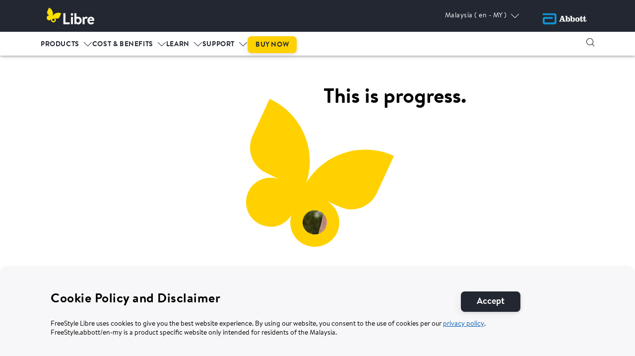

--- FILE ---
content_type: text/html;charset=utf-8
request_url: https://www.freestyle.abbott/en-my/home.html
body_size: 35112
content:

<!DOCTYPE HTML>
<html lang="en-MY">
	<head>
  <meta charset="UTF-8"/>
  <title>Home | Abbott</title>
  
  <meta name="title" content="Home | Abbott"/>
  <meta name="description" content="Discover the #1 CGM sensor worldwide. FreeStyle Libre continuous glucose monitoring systems make it easier to monitor blood glucose and manage diabetes."/>
  <meta name="template" content="adc-webu-home-page"/>
  <meta name="viewport" content="width=device-width, initial-scale=1"/>
  
  
    
  
    
  
  
    

<meta property="og:url" content="https://www.freestyle.abbott/en-my/home.html"/>
<meta property="og:type" content="website"/>
<meta property="og:title" content="Home | Abbott"/>
<meta property="og:description" content="Discover the #1 CGM sensor worldwide. FreeStyle Libre continuous glucose monitoring systems make it easier to monitor blood glucose and manage diabetes."/>
<meta name="og:site_name" content="Freestyle Libre en-MY"/>
<meta property="og:image" content="https://www.freestyle.abbott"/>

<script defer="defer" type="text/javascript" src="/.rum/@adobe/helix-rum-js@%5E2/dist/rum-standalone.js"></script>
<link rel="canonical" href="https://www.freestyle.abbott/en-my/home.html"/>
<link rel="preconnect" href="https://fonts.services.abbott"/>
  
  



    <script async src="/etc.clientlibs/adc/webu/clientlibs/clientlib-dependencies.lc-4e3f9a3186f9db76272f7b7895393043-lc.min.js"></script>



    
<link rel="stylesheet" href="/etc.clientlibs/adc/webu/clientlibs/clientlib-author-webu/clientlib-tabs-container.lc-d41d8cd98f00b204e9800998ecf8427e-lc.min.css" type="text/css">
<link rel="stylesheet" href="/etc.clientlibs/adc/webu/clientlibs/clientlib-base.lc-a7b4954b103dd6682b6aac88932d0bbd-lc.min.css" type="text/css">








<script>
// Google Tag Manager 
(function(w,d,s,l,i){w[l]=w[l]||[];w[l].push({'gtm.start':
    new Date().getTime(),event:'gtm.js'});
    var j=d.createElement(s),dl=l!='dataLayer'?'&l='+l:'';
    j.defer=true;push=true;
    j.src='https://www.googletagmanager.com/gtm.js?id='+i+dl;
    var headTag = document.getElementsByTagName('head')[0];
    headTag.appendChild(j);
    })(window,document,'script','dataLayer','GTM-NL86KFCQ');
   
// End Google Tag Manager 
</script>



<script type="text/javascript" async>
;window.NREUM||(NREUM={});NREUM.init={distributed_tracing:{enabled:true},privacy:{cookies_enabled:true},ajax:{deny_list:["bam.nr-data.net"]}};
window.NREUM||(NREUM={}),__nr_require=function(t,e,n){function r(n){if(!e[n]){var o=e[n]={exports:{}};t[n][0].call(o.exports,function(e){var o=t[n][1][e];return r(o||e)},o,o.exports)}return e[n].exports}if("function"==typeof __nr_require)return __nr_require;for(var o=0;o<n.length;o++)r(n[o]);return r}({1:[function(t,e,n){function r(t){try{s.console&&console.log(t)}catch(e){}}var o,i=t("ee"),a=t(32),s={};try{o=localStorage.getItem("__nr_flags").split(","),console&&"function"==typeof console.log&&(s.console=!0,o.indexOf("dev")!==-1&&(s.dev=!0),o.indexOf("nr_dev")!==-1&&(s.nrDev=!0))}catch(c){}s.nrDev&&i.on("internal-error",function(t){r(t.stack)}),s.dev&&i.on("fn-err",function(t,e,n){r(n.stack)}),s.dev&&(r("NR AGENT IN DEVELOPMENT MODE"),r("flags: "+a(s,function(t,e){return t}).join(", ")))},{}],2:[function(t,e,n){function r(t,e,n,r,s){try{l?l-=1:o(s||new UncaughtException(t,e,n),!0)}catch(f){try{i("ierr",[f,c.now(),!0])}catch(d){}}return"function"==typeof u&&u.apply(this,a(arguments))}function UncaughtException(t,e,n){this.message=t||"Uncaught error with no additional information",this.sourceURL=e,this.line=n}function o(t,e){var n=e?null:c.now();i("err",[t,n])}var i=t("handle"),a=t(33),s=t("ee"),c=t("loader"),f=t("gos"),u=window.onerror,d=!1,p="nr@seenError";if(!c.disabled){var l=0;c.features.err=!0,t(1),window.onerror=r;try{throw new Error}catch(h){"stack"in h&&(t(14),t(13),"addEventListener"in window&&t(7),c.xhrWrappable&&t(15),d=!0)}s.on("fn-start",function(t,e,n){d&&(l+=1)}),s.on("fn-err",function(t,e,n){d&&!n[p]&&(f(n,p,function(){return!0}),this.thrown=!0,o(n))}),s.on("fn-end",function(){d&&!this.thrown&&l>0&&(l-=1)}),s.on("internal-error",function(t){i("ierr",[t,c.now(),!0])})}},{}],3:[function(t,e,n){var r=t("loader");r.disabled||(r.features.ins=!0)},{}],4:[function(t,e,n){function r(){U++,L=g.hash,this[u]=y.now()}function o(){U--,g.hash!==L&&i(0,!0);var t=y.now();this[h]=~~this[h]+t-this[u],this[d]=t}function i(t,e){E.emit("newURL",[""+g,e])}function a(t,e){t.on(e,function(){this[e]=y.now()})}var s="-start",c="-end",f="-body",u="fn"+s,d="fn"+c,p="cb"+s,l="cb"+c,h="jsTime",m="fetch",v="addEventListener",w=window,g=w.location,y=t("loader");if(w[v]&&y.xhrWrappable&&!y.disabled){var x=t(11),b=t(12),E=t(9),R=t(7),O=t(14),T=t(8),P=t(15),S=t(10),M=t("ee"),N=M.get("tracer"),C=t(23);t(17),y.features.spa=!0;var L,U=0;M.on(u,r),b.on(p,r),S.on(p,r),M.on(d,o),b.on(l,o),S.on(l,o),M.buffer([u,d,"xhr-resolved"]),R.buffer([u]),O.buffer(["setTimeout"+c,"clearTimeout"+s,u]),P.buffer([u,"new-xhr","send-xhr"+s]),T.buffer([m+s,m+"-done",m+f+s,m+f+c]),E.buffer(["newURL"]),x.buffer([u]),b.buffer(["propagate",p,l,"executor-err","resolve"+s]),N.buffer([u,"no-"+u]),S.buffer(["new-jsonp","cb-start","jsonp-error","jsonp-end"]),a(T,m+s),a(T,m+"-done"),a(S,"new-jsonp"),a(S,"jsonp-end"),a(S,"cb-start"),E.on("pushState-end",i),E.on("replaceState-end",i),w[v]("hashchange",i,C(!0)),w[v]("load",i,C(!0)),w[v]("popstate",function(){i(0,U>1)},C(!0))}},{}],5:[function(t,e,n){function r(){var t=new PerformanceObserver(function(t,e){var n=t.getEntries();s(v,[n])});try{t.observe({entryTypes:["resource"]})}catch(e){}}function o(t){if(s(v,[window.performance.getEntriesByType(w)]),window.performance["c"+p])try{window.performance[h](m,o,!1)}catch(t){}else try{window.performance[h]("webkit"+m,o,!1)}catch(t){}}function i(t){}if(window.performance&&window.performance.timing&&window.performance.getEntriesByType){var a=t("ee"),s=t("handle"),c=t(14),f=t(13),u=t(6),d=t(23),p="learResourceTimings",l="addEventListener",h="removeEventListener",m="resourcetimingbufferfull",v="bstResource",w="resource",g="-start",y="-end",x="fn"+g,b="fn"+y,E="bstTimer",R="pushState",O=t("loader");if(!O.disabled){O.features.stn=!0,t(9),"addEventListener"in window&&t(7);var T=NREUM.o.EV;a.on(x,function(t,e){var n=t[0];n instanceof T&&(this.bstStart=O.now())}),a.on(b,function(t,e){var n=t[0];n instanceof T&&s("bst",[n,e,this.bstStart,O.now()])}),c.on(x,function(t,e,n){this.bstStart=O.now(),this.bstType=n}),c.on(b,function(t,e){s(E,[e,this.bstStart,O.now(),this.bstType])}),f.on(x,function(){this.bstStart=O.now()}),f.on(b,function(t,e){s(E,[e,this.bstStart,O.now(),"requestAnimationFrame"])}),a.on(R+g,function(t){this.time=O.now(),this.startPath=location.pathname+location.hash}),a.on(R+y,function(t){s("bstHist",[location.pathname+location.hash,this.startPath,this.time])}),u()?(s(v,[window.performance.getEntriesByType("resource")]),r()):l in window.performance&&(window.performance["c"+p]?window.performance[l](m,o,d(!1)):window.performance[l]("webkit"+m,o,d(!1))),document[l]("scroll",i,d(!1)),document[l]("keypress",i,d(!1)),document[l]("click",i,d(!1))}}},{}],6:[function(t,e,n){e.exports=function(){return"PerformanceObserver"in window&&"function"==typeof window.PerformanceObserver}},{}],7:[function(t,e,n){function r(t){for(var e=t;e&&!e.hasOwnProperty(u);)e=Object.getPrototypeOf(e);e&&o(e)}function o(t){s.inPlace(t,[u,d],"-",i)}function i(t,e){return t[1]}var a=t("ee").get("events"),s=t("wrap-function")(a,!0),c=t("gos"),f=XMLHttpRequest,u="addEventListener",d="removeEventListener";e.exports=a,"getPrototypeOf"in Object?(r(document),r(window),r(f.prototype)):f.prototype.hasOwnProperty(u)&&(o(window),o(f.prototype)),a.on(u+"-start",function(t,e){var n=t[1];if(null!==n&&("function"==typeof n||"object"==typeof n)){var r=c(n,"nr@wrapped",function(){function t(){if("function"==typeof n.handleEvent)return n.handleEvent.apply(n,arguments)}var e={object:t,"function":n}[typeof n];return e?s(e,"fn-",null,e.name||"anonymous"):n});this.wrapped=t[1]=r}}),a.on(d+"-start",function(t){t[1]=this.wrapped||t[1]})},{}],8:[function(t,e,n){function r(t,e,n){var r=t[e];"function"==typeof r&&(t[e]=function(){var t=i(arguments),e={};o.emit(n+"before-start",[t],e);var a;e[m]&&e[m].dt&&(a=e[m].dt);var s=r.apply(this,t);return o.emit(n+"start",[t,a],s),s.then(function(t){return o.emit(n+"end",[null,t],s),t},function(t){throw o.emit(n+"end",[t],s),t})})}var o=t("ee").get("fetch"),i=t(33),a=t(32);e.exports=o;var s=window,c="fetch-",f=c+"body-",u=["arrayBuffer","blob","json","text","formData"],d=s.Request,p=s.Response,l=s.fetch,h="prototype",m="nr@context";d&&p&&l&&(a(u,function(t,e){r(d[h],e,f),r(p[h],e,f)}),r(s,"fetch",c),o.on(c+"end",function(t,e){var n=this;if(e){var r=e.headers.get("content-length");null!==r&&(n.rxSize=r),o.emit(c+"done",[null,e],n)}else o.emit(c+"done",[t],n)}))},{}],9:[function(t,e,n){var r=t("ee").get("history"),o=t("wrap-function")(r);e.exports=r;var i=window.history&&window.history.constructor&&window.history.constructor.prototype,a=window.history;i&&i.pushState&&i.replaceState&&(a=i),o.inPlace(a,["pushState","replaceState"],"-")},{}],10:[function(t,e,n){function r(t){function e(){f.emit("jsonp-end",[],l),t.removeEventListener("load",e,c(!1)),t.removeEventListener("error",n,c(!1))}function n(){f.emit("jsonp-error",[],l),f.emit("jsonp-end",[],l),t.removeEventListener("load",e,c(!1)),t.removeEventListener("error",n,c(!1))}var r=t&&"string"==typeof t.nodeName&&"script"===t.nodeName.toLowerCase();if(r){var o="function"==typeof t.addEventListener;if(o){var a=i(t.src);if(a){var d=s(a),p="function"==typeof d.parent[d.key];if(p){var l={};u.inPlace(d.parent,[d.key],"cb-",l),t.addEventListener("load",e,c(!1)),t.addEventListener("error",n,c(!1)),f.emit("new-jsonp",[t.src],l)}}}}}function o(){return"addEventListener"in window}function i(t){var e=t.match(d);return e?e[1]:null}function a(t,e){var n=t.match(l),r=n[1],o=n[3];return o?a(o,e[r]):e[r]}function s(t){var e=t.match(p);return e&&e.length>=3?{key:e[2],parent:a(e[1],window)}:{key:t,parent:window}}var c=t(23),f=t("ee").get("jsonp"),u=t("wrap-function")(f);if(e.exports=f,o()){var d=/[?&](?:callback|cb)=([^&#]+)/,p=/(.*)\.([^.]+)/,l=/^(\w+)(\.|$)(.*)$/,h=["appendChild","insertBefore","replaceChild"];Node&&Node.prototype&&Node.prototype.appendChild?u.inPlace(Node.prototype,h,"dom-"):(u.inPlace(HTMLElement.prototype,h,"dom-"),u.inPlace(HTMLHeadElement.prototype,h,"dom-"),u.inPlace(HTMLBodyElement.prototype,h,"dom-")),f.on("dom-start",function(t){r(t[0])})}},{}],11:[function(t,e,n){var r=t("ee").get("mutation"),o=t("wrap-function")(r),i=NREUM.o.MO;e.exports=r,i&&(window.MutationObserver=function(t){return this instanceof i?new i(o(t,"fn-")):i.apply(this,arguments)},MutationObserver.prototype=i.prototype)},{}],12:[function(t,e,n){function r(t){var e=i.context(),n=s(t,"executor-",e,null,!1),r=new f(n);return i.context(r).getCtx=function(){return e},r}var o=t("wrap-function"),i=t("ee").get("promise"),a=t("ee").getOrSetContext,s=o(i),c=t(32),f=NREUM.o.PR;e.exports=i,f&&(window.Promise=r,["all","race"].forEach(function(t){var e=f[t];f[t]=function(n){function r(t){return function(){i.emit("propagate",[null,!o],a,!1,!1),o=o||!t}}var o=!1;c(n,function(e,n){Promise.resolve(n).then(r("all"===t),r(!1))});var a=e.apply(f,arguments),s=f.resolve(a);return s}}),["resolve","reject"].forEach(function(t){var e=f[t];f[t]=function(t){var n=e.apply(f,arguments);return t!==n&&i.emit("propagate",[t,!0],n,!1,!1),n}}),f.prototype["catch"]=function(t){return this.then(null,t)},f.prototype=Object.create(f.prototype,{constructor:{value:r}}),c(Object.getOwnPropertyNames(f),function(t,e){try{r[e]=f[e]}catch(n){}}),o.wrapInPlace(f.prototype,"then",function(t){return function(){var e=this,n=o.argsToArray.apply(this,arguments),r=a(e);r.promise=e,n[0]=s(n[0],"cb-",r,null,!1),n[1]=s(n[1],"cb-",r,null,!1);var c=t.apply(this,n);return r.nextPromise=c,i.emit("propagate",[e,!0],c,!1,!1),c}}),i.on("executor-start",function(t){t[0]=s(t[0],"resolve-",this,null,!1),t[1]=s(t[1],"resolve-",this,null,!1)}),i.on("executor-err",function(t,e,n){t[1](n)}),i.on("cb-end",function(t,e,n){i.emit("propagate",[n,!0],this.nextPromise,!1,!1)}),i.on("propagate",function(t,e,n){this.getCtx&&!e||(this.getCtx=function(){if(t instanceof Promise)var e=i.context(t);return e&&e.getCtx?e.getCtx():this})}),r.toString=function(){return""+f})},{}],13:[function(t,e,n){var r=t("ee").get("raf"),o=t("wrap-function")(r),i="equestAnimationFrame";e.exports=r,o.inPlace(window,["r"+i,"mozR"+i,"webkitR"+i,"msR"+i],"raf-"),r.on("raf-start",function(t){t[0]=o(t[0],"fn-")})},{}],14:[function(t,e,n){function r(t,e,n){t[0]=a(t[0],"fn-",null,n)}function o(t,e,n){this.method=n,this.timerDuration=isNaN(t[1])?0:+t[1],t[0]=a(t[0],"fn-",this,n)}var i=t("ee").get("timer"),a=t("wrap-function")(i),s="setTimeout",c="setInterval",f="clearTimeout",u="-start",d="-";e.exports=i,a.inPlace(window,[s,"setImmediate"],s+d),a.inPlace(window,[c],c+d),a.inPlace(window,[f,"clearImmediate"],f+d),i.on(c+u,r),i.on(s+u,o)},{}],15:[function(t,e,n){function r(t,e){d.inPlace(e,["onreadystatechange"],"fn-",s)}function o(){var t=this,e=u.context(t);t.readyState>3&&!e.resolved&&(e.resolved=!0,u.emit("xhr-resolved",[],t)),d.inPlace(t,y,"fn-",s)}function i(t){x.push(t),m&&(E?E.then(a):w?w(a):(R=-R,O.data=R))}function a(){for(var t=0;t<x.length;t++)r([],x[t]);x.length&&(x=[])}function s(t,e){return e}function c(t,e){for(var n in t)e[n]=t[n];return e}t(7);var f=t("ee"),u=f.get("xhr"),d=t("wrap-function")(u),p=t(23),l=NREUM.o,h=l.XHR,m=l.MO,v=l.PR,w=l.SI,g="readystatechange",y=["onload","onerror","onabort","onloadstart","onloadend","onprogress","ontimeout"],x=[];e.exports=u;var b=window.XMLHttpRequest=function(t){var e=new h(t);try{u.emit("new-xhr",[e],e),e.addEventListener(g,o,p(!1))}catch(n){try{u.emit("internal-error",[n])}catch(r){}}return e};if(c(h,b),b.prototype=h.prototype,d.inPlace(b.prototype,["open","send"],"-xhr-",s),u.on("send-xhr-start",function(t,e){r(t,e),i(e)}),u.on("open-xhr-start",r),m){var E=v&&v.resolve();if(!w&&!v){var R=1,O=document.createTextNode(R);new m(a).observe(O,{characterData:!0})}}else f.on("fn-end",function(t){t[0]&&t[0].type===g||a()})},{}],16:[function(t,e,n){function r(t){if(!s(t))return null;var e=window.NREUM;if(!e.loader_config)return null;var n=(e.loader_config.accountID||"").toString()||null,r=(e.loader_config.agentID||"").toString()||null,f=(e.loader_config.trustKey||"").toString()||null;if(!n||!r)return null;var h=l.generateSpanId(),m=l.generateTraceId(),v=Date.now(),w={spanId:h,traceId:m,timestamp:v};return(t.sameOrigin||c(t)&&p())&&(w.traceContextParentHeader=o(h,m),w.traceContextStateHeader=i(h,v,n,r,f)),(t.sameOrigin&&!u()||!t.sameOrigin&&c(t)&&d())&&(w.newrelicHeader=a(h,m,v,n,r,f)),w}function o(t,e){return"00-"+e+"-"+t+"-01"}function i(t,e,n,r,o){var i=0,a="",s=1,c="",f="";return o+"@nr="+i+"-"+s+"-"+n+"-"+r+"-"+t+"-"+a+"-"+c+"-"+f+"-"+e}function a(t,e,n,r,o,i){var a="btoa"in window&&"function"==typeof window.btoa;if(!a)return null;var s={v:[0,1],d:{ty:"Browser",ac:r,ap:o,id:t,tr:e,ti:n}};return i&&r!==i&&(s.d.tk=i),btoa(JSON.stringify(s))}function s(t){return f()&&c(t)}function c(t){var e=!1,n={};if("init"in NREUM&&"distributed_tracing"in NREUM.init&&(n=NREUM.init.distributed_tracing),t.sameOrigin)e=!0;else if(n.allowed_origins instanceof Array)for(var r=0;r<n.allowed_origins.length;r++){var o=h(n.allowed_origins[r]);if(t.hostname===o.hostname&&t.protocol===o.protocol&&t.port===o.port){e=!0;break}}return e}function f(){return"init"in NREUM&&"distributed_tracing"in NREUM.init&&!!NREUM.init.distributed_tracing.enabled}function u(){return"init"in NREUM&&"distributed_tracing"in NREUM.init&&!!NREUM.init.distributed_tracing.exclude_newrelic_header}function d(){return"init"in NREUM&&"distributed_tracing"in NREUM.init&&NREUM.init.distributed_tracing.cors_use_newrelic_header!==!1}function p(){return"init"in NREUM&&"distributed_tracing"in NREUM.init&&!!NREUM.init.distributed_tracing.cors_use_tracecontext_headers}var l=t(29),h=t(18);e.exports={generateTracePayload:r,shouldGenerateTrace:s}},{}],17:[function(t,e,n){function r(t){var e=this.params,n=this.metrics;if(!this.ended){this.ended=!0;for(var r=0;r<p;r++)t.removeEventListener(d[r],this.listener,!1);e.aborted||(n.duration=a.now()-this.startTime,this.loadCaptureCalled||4!==t.readyState?null==e.status&&(e.status=0):i(this,t),n.cbTime=this.cbTime,s("xhr",[e,n,this.startTime,this.endTime,"xhr"],this))}}function o(t,e){var n=c(e),r=t.params;r.hostname=n.hostname,r.port=n.port,r.protocol=n.protocol,r.host=n.hostname+":"+n.port,r.pathname=n.pathname,t.parsedOrigin=n,t.sameOrigin=n.sameOrigin}function i(t,e){t.params.status=e.status;var n=v(e,t.lastSize);if(n&&(t.metrics.rxSize=n),t.sameOrigin){var r=e.getResponseHeader("X-NewRelic-App-Data");r&&(t.params.cat=r.split(", ").pop())}t.loadCaptureCalled=!0}var a=t("loader");if(a.xhrWrappable&&!a.disabled){var s=t("handle"),c=t(18),f=t(16).generateTracePayload,u=t("ee"),d=["load","error","abort","timeout"],p=d.length,l=t("id"),h=t(24),m=t(22),v=t(19),w=t(23),g=NREUM.o.REQ,y=window.XMLHttpRequest;a.features.xhr=!0,t(15),t(8),u.on("new-xhr",function(t){var e=this;e.totalCbs=0,e.called=0,e.cbTime=0,e.end=r,e.ended=!1,e.xhrGuids={},e.lastSize=null,e.loadCaptureCalled=!1,e.params=this.params||{},e.metrics=this.metrics||{},t.addEventListener("load",function(n){i(e,t)},w(!1)),h&&(h>34||h<10)||t.addEventListener("progress",function(t){e.lastSize=t.loaded},w(!1))}),u.on("open-xhr-start",function(t){this.params={method:t[0]},o(this,t[1]),this.metrics={}}),u.on("open-xhr-end",function(t,e){"loader_config"in NREUM&&"xpid"in NREUM.loader_config&&this.sameOrigin&&e.setRequestHeader("X-NewRelic-ID",NREUM.loader_config.xpid);var n=f(this.parsedOrigin);if(n){var r=!1;n.newrelicHeader&&(e.setRequestHeader("newrelic",n.newrelicHeader),r=!0),n.traceContextParentHeader&&(e.setRequestHeader("traceparent",n.traceContextParentHeader),n.traceContextStateHeader&&e.setRequestHeader("tracestate",n.traceContextStateHeader),r=!0),r&&(this.dt=n)}}),u.on("send-xhr-start",function(t,e){var n=this.metrics,r=t[0],o=this;if(n&&r){var i=m(r);i&&(n.txSize=i)}this.startTime=a.now(),this.listener=function(t){try{"abort"!==t.type||o.loadCaptureCalled||(o.params.aborted=!0),("load"!==t.type||o.called===o.totalCbs&&(o.onloadCalled||"function"!=typeof e.onload))&&o.end(e)}catch(n){try{u.emit("internal-error",[n])}catch(r){}}};for(var s=0;s<p;s++)e.addEventListener(d[s],this.listener,w(!1))}),u.on("xhr-cb-time",function(t,e,n){this.cbTime+=t,e?this.onloadCalled=!0:this.called+=1,this.called!==this.totalCbs||!this.onloadCalled&&"function"==typeof n.onload||this.end(n)}),u.on("xhr-load-added",function(t,e){var n=""+l(t)+!!e;this.xhrGuids&&!this.xhrGuids[n]&&(this.xhrGuids[n]=!0,this.totalCbs+=1)}),u.on("xhr-load-removed",function(t,e){var n=""+l(t)+!!e;this.xhrGuids&&this.xhrGuids[n]&&(delete this.xhrGuids[n],this.totalCbs-=1)}),u.on("xhr-resolved",function(){this.endTime=a.now()}),u.on("addEventListener-end",function(t,e){e instanceof y&&"load"===t[0]&&u.emit("xhr-load-added",[t[1],t[2]],e)}),u.on("removeEventListener-end",function(t,e){e instanceof y&&"load"===t[0]&&u.emit("xhr-load-removed",[t[1],t[2]],e)}),u.on("fn-start",function(t,e,n){e instanceof y&&("onload"===n&&(this.onload=!0),("load"===(t[0]&&t[0].type)||this.onload)&&(this.xhrCbStart=a.now()))}),u.on("fn-end",function(t,e){this.xhrCbStart&&u.emit("xhr-cb-time",[a.now()-this.xhrCbStart,this.onload,e],e)}),u.on("fetch-before-start",function(t){function e(t,e){var n=!1;return e.newrelicHeader&&(t.set("newrelic",e.newrelicHeader),n=!0),e.traceContextParentHeader&&(t.set("traceparent",e.traceContextParentHeader),e.traceContextStateHeader&&t.set("tracestate",e.traceContextStateHeader),n=!0),n}var n,r=t[1]||{};"string"==typeof t[0]?n=t[0]:t[0]&&t[0].url?n=t[0].url:window.URL&&t[0]&&t[0]instanceof URL&&(n=t[0].href),n&&(this.parsedOrigin=c(n),this.sameOrigin=this.parsedOrigin.sameOrigin);var o=f(this.parsedOrigin);if(o&&(o.newrelicHeader||o.traceContextParentHeader))if("string"==typeof t[0]||window.URL&&t[0]&&t[0]instanceof URL){var i={};for(var a in r)i[a]=r[a];i.headers=new Headers(r.headers||{}),e(i.headers,o)&&(this.dt=o),t.length>1?t[1]=i:t.push(i)}else t[0]&&t[0].headers&&e(t[0].headers,o)&&(this.dt=o)}),u.on("fetch-start",function(t,e){this.params={},this.metrics={},this.startTime=a.now(),this.dt=e,t.length>=1&&(this.target=t[0]),t.length>=2&&(this.opts=t[1]);var n,r=this.opts||{},i=this.target;"string"==typeof i?n=i:"object"==typeof i&&i instanceof g?n=i.url:window.URL&&"object"==typeof i&&i instanceof URL&&(n=i.href),o(this,n);var s=(""+(i&&i instanceof g&&i.method||r.method||"GET")).toUpperCase();this.params.method=s,this.txSize=m(r.body)||0}),u.on("fetch-done",function(t,e){this.endTime=a.now(),this.params||(this.params={}),this.params.status=e?e.status:0;var n;"string"==typeof this.rxSize&&this.rxSize.length>0&&(n=+this.rxSize);var r={txSize:this.txSize,rxSize:n,duration:a.now()-this.startTime};s("xhr",[this.params,r,this.startTime,this.endTime,"fetch"],this)})}},{}],18:[function(t,e,n){var r={};e.exports=function(t){if(t in r)return r[t];var e=document.createElement("a"),n=window.location,o={};e.href=t,o.port=e.port;var i=e.href.split("://");!o.port&&i[1]&&(o.port=i[1].split("/")[0].split("@").pop().split(":")[1]),o.port&&"0"!==o.port||(o.port="https"===i[0]?"443":"80"),o.hostname=e.hostname||n.hostname,o.pathname=e.pathname,o.protocol=i[0],"/"!==o.pathname.charAt(0)&&(o.pathname="/"+o.pathname);var a=!e.protocol||":"===e.protocol||e.protocol===n.protocol,s=e.hostname===document.domain&&e.port===n.port;return o.sameOrigin=a&&(!e.hostname||s),"/"===o.pathname&&(r[t]=o),o}},{}],19:[function(t,e,n){function r(t,e){var n=t.responseType;return"json"===n&&null!==e?e:"arraybuffer"===n||"blob"===n||"json"===n?o(t.response):"text"===n||""===n||void 0===n?o(t.responseText):void 0}var o=t(22);e.exports=r},{}],20:[function(t,e,n){function r(){}function o(t,e,n,r){return function(){return u.recordSupportability("API/"+e+"/called"),i(t+e,[f.now()].concat(s(arguments)),n?null:this,r),n?void 0:this}}var i=t("handle"),a=t(32),s=t(33),c=t("ee").get("tracer"),f=t("loader"),u=t(25),d=NREUM;"undefined"==typeof window.newrelic&&(newrelic=d);var p=["setPageViewName","setCustomAttribute","setErrorHandler","finished","addToTrace","inlineHit","addRelease"],l="api-",h=l+"ixn-";a(p,function(t,e){d[e]=o(l,e,!0,"api")}),d.addPageAction=o(l,"addPageAction",!0),d.setCurrentRouteName=o(l,"routeName",!0),e.exports=newrelic,d.interaction=function(){return(new r).get()};var m=r.prototype={createTracer:function(t,e){var n={},r=this,o="function"==typeof e;return i(h+"tracer",[f.now(),t,n],r),function(){if(c.emit((o?"":"no-")+"fn-start",[f.now(),r,o],n),o)try{return e.apply(this,arguments)}catch(t){throw c.emit("fn-err",[arguments,this,t],n),t}finally{c.emit("fn-end",[f.now()],n)}}}};a("actionText,setName,setAttribute,save,ignore,onEnd,getContext,end,get".split(","),function(t,e){m[e]=o(h,e)}),newrelic.noticeError=function(t,e){"string"==typeof t&&(t=new Error(t)),u.recordSupportability("API/noticeError/called"),i("err",[t,f.now(),!1,e])}},{}],21:[function(t,e,n){function r(t){if(NREUM.init){for(var e=NREUM.init,n=t.split("."),r=0;r<n.length-1;r++)if(e=e[n[r]],"object"!=typeof e)return;return e=e[n[n.length-1]]}}e.exports={getConfiguration:r}},{}],22:[function(t,e,n){e.exports=function(t){if("string"==typeof t&&t.length)return t.length;if("object"==typeof t){if("undefined"!=typeof ArrayBuffer&&t instanceof ArrayBuffer&&t.byteLength)return t.byteLength;if("undefined"!=typeof Blob&&t instanceof Blob&&t.size)return t.size;if(!("undefined"!=typeof FormData&&t instanceof FormData))try{return JSON.stringify(t).length}catch(e){return}}}},{}],23:[function(t,e,n){var r=!1;try{var o=Object.defineProperty({},"passive",{get:function(){r=!0}});window.addEventListener("testPassive",null,o),window.removeEventListener("testPassive",null,o)}catch(i){}e.exports=function(t){return r?{passive:!0,capture:!!t}:!!t}},{}],24:[function(t,e,n){var r=0,o=navigator.userAgent.match(/Firefox[\/\s](\d+\.\d+)/);o&&(r=+o[1]),e.exports=r},{}],25:[function(t,e,n){function r(t,e){var n=[a,t,{name:t},e];return i("storeMetric",n,null,"api"),n}function o(t,e){var n=[s,t,{name:t},e];return i("storeEventMetrics",n,null,"api"),n}var i=t("handle"),a="sm",s="cm";e.exports={constants:{SUPPORTABILITY_METRIC:a,CUSTOM_METRIC:s},recordSupportability:r,recordCustom:o}},{}],26:[function(t,e,n){function r(){return s.exists&&performance.now?Math.round(performance.now()):(i=Math.max((new Date).getTime(),i))-a}function o(){return i}var i=(new Date).getTime(),a=i,s=t(34);e.exports=r,e.exports.offset=a,e.exports.getLastTimestamp=o},{}],27:[function(t,e,n){function r(t){return!(!t||!t.protocol||"file:"===t.protocol)}e.exports=r},{}],28:[function(t,e,n){function r(t,e){var n=t.getEntries();n.forEach(function(t){"first-paint"===t.name?p("timing",["fp",Math.floor(t.startTime)]):"first-contentful-paint"===t.name&&p("timing",["fcp",Math.floor(t.startTime)])})}function o(t,e){var n=t.getEntries();if(n.length>0){var r=n[n.length-1];if(c&&c<r.startTime)return;p("lcp",[r])}}function i(t){t.getEntries().forEach(function(t){t.hadRecentInput||p("cls",[t])})}function a(t){if(t instanceof v&&!g){var e=Math.round(t.timeStamp),n={type:t.type};e<=l.now()?n.fid=l.now()-e:e>l.offset&&e<=Date.now()?(e-=l.offset,n.fid=l.now()-e):e=l.now(),g=!0,p("timing",["fi",e,n])}}function s(t){"hidden"===t&&(c=l.now(),p("pageHide",[c]))}if(!("init"in NREUM&&"page_view_timing"in NREUM.init&&"enabled"in NREUM.init.page_view_timing&&NREUM.init.page_view_timing.enabled===!1)){var c,f,u,d,p=t("handle"),l=t("loader"),h=t(31),m=t(23),v=NREUM.o.EV;if("PerformanceObserver"in window&&"function"==typeof window.PerformanceObserver){f=new PerformanceObserver(r);try{f.observe({entryTypes:["paint"]})}catch(w){}u=new PerformanceObserver(o);try{u.observe({entryTypes:["largest-contentful-paint"]})}catch(w){}d=new PerformanceObserver(i);try{d.observe({type:"layout-shift",buffered:!0})}catch(w){}}if("addEventListener"in document){var g=!1,y=["click","keydown","mousedown","pointerdown","touchstart"];y.forEach(function(t){document.addEventListener(t,a,m(!1))})}h(s)}},{}],29:[function(t,e,n){function r(){function t(){return e?15&e[n++]:16*Math.random()|0}var e=null,n=0,r=window.crypto||window.msCrypto;r&&r.getRandomValues&&(e=r.getRandomValues(new Uint8Array(31)));for(var o,i="xxxxxxxx-xxxx-4xxx-yxxx-xxxxxxxxxxxx",a="",s=0;s<i.length;s++)o=i[s],"x"===o?a+=t().toString(16):"y"===o?(o=3&t()|8,a+=o.toString(16)):a+=o;return a}function o(){return a(16)}function i(){return a(32)}function a(t){function e(){return n?15&n[r++]:16*Math.random()|0}var n=null,r=0,o=window.crypto||window.msCrypto;o&&o.getRandomValues&&Uint8Array&&(n=o.getRandomValues(new Uint8Array(31)));for(var i=[],a=0;a<t;a++)i.push(e().toString(16));return i.join("")}e.exports={generateUuid:r,generateSpanId:o,generateTraceId:i}},{}],30:[function(t,e,n){function r(t,e){if(!o)return!1;if(t!==o)return!1;if(!e)return!0;if(!i)return!1;for(var n=i.split("."),r=e.split("."),a=0;a<r.length;a++)if(r[a]!==n[a])return!1;return!0}var o=null,i=null,a=/Version\/(\S+)\s+Safari/;if(navigator.userAgent){var s=navigator.userAgent,c=s.match(a);c&&s.indexOf("Chrome")===-1&&s.indexOf("Chromium")===-1&&(o="Safari",i=c[1])}e.exports={agent:o,version:i,match:r}},{}],31:[function(t,e,n){function r(t){function e(){t(s&&document[s]?document[s]:document[i]?"hidden":"visible")}"addEventListener"in document&&a&&document.addEventListener(a,e,o(!1))}var o=t(23);e.exports=r;var i,a,s;"undefined"!=typeof document.hidden?(i="hidden",a="visibilitychange",s="visibilityState"):"undefined"!=typeof document.msHidden?(i="msHidden",a="msvisibilitychange"):"undefined"!=typeof document.webkitHidden&&(i="webkitHidden",a="webkitvisibilitychange",s="webkitVisibilityState")},{}],32:[function(t,e,n){function r(t,e){var n=[],r="",i=0;for(r in t)o.call(t,r)&&(n[i]=e(r,t[r]),i+=1);return n}var o=Object.prototype.hasOwnProperty;e.exports=r},{}],33:[function(t,e,n){function r(t,e,n){e||(e=0),"undefined"==typeof n&&(n=t?t.length:0);for(var r=-1,o=n-e||0,i=Array(o<0?0:o);++r<o;)i[r]=t[e+r];return i}e.exports=r},{}],34:[function(t,e,n){e.exports={exists:"undefined"!=typeof window.performance&&window.performance.timing&&"undefined"!=typeof window.performance.timing.navigationStart}},{}],ee:[function(t,e,n){function r(){}function o(t){function e(t){return t&&t instanceof r?t:t?f(t,c,a):a()}function n(n,r,o,i,a){if(a!==!1&&(a=!0),!l.aborted||i){t&&a&&t(n,r,o);for(var s=e(o),c=m(n),f=c.length,u=0;u<f;u++)c[u].apply(s,r);var p=d[y[n]];return p&&p.push([x,n,r,s]),s}}function i(t,e){g[t]=m(t).concat(e)}function h(t,e){var n=g[t];if(n)for(var r=0;r<n.length;r++)n[r]===e&&n.splice(r,1)}function m(t){return g[t]||[]}function v(t){return p[t]=p[t]||o(n)}function w(t,e){l.aborted||u(t,function(t,n){e=e||"feature",y[n]=e,e in d||(d[e]=[])})}var g={},y={},x={on:i,addEventListener:i,removeEventListener:h,emit:n,get:v,listeners:m,context:e,buffer:w,abort:s,aborted:!1};return x}function i(t){return f(t,c,a)}function a(){return new r}function s(){(d.api||d.feature)&&(l.aborted=!0,d=l.backlog={})}var c="nr@context",f=t("gos"),u=t(32),d={},p={},l=e.exports=o();e.exports.getOrSetContext=i,l.backlog=d},{}],gos:[function(t,e,n){function r(t,e,n){if(o.call(t,e))return t[e];var r=n();if(Object.defineProperty&&Object.keys)try{return Object.defineProperty(t,e,{value:r,writable:!0,enumerable:!1}),r}catch(i){}return t[e]=r,r}var o=Object.prototype.hasOwnProperty;e.exports=r},{}],handle:[function(t,e,n){function r(t,e,n,r){o.buffer([t],r),o.emit(t,e,n)}var o=t("ee").get("handle");e.exports=r,r.ee=o},{}],id:[function(t,e,n){function r(t){var e=typeof t;return!t||"object"!==e&&"function"!==e?-1:t===window?0:a(t,i,function(){return o++})}var o=1,i="nr@id",a=t("gos");e.exports=r},{}],loader:[function(t,e,n){function r(){if(!P++){var t=T.info=NREUM.info,e=v.getElementsByTagName("script")[0];if(setTimeout(f.abort,3e4),!(t&&t.licenseKey&&t.applicationID&&e))return f.abort();c(R,function(e,n){t[e]||(t[e]=n)});var n=a();s("mark",["onload",n+T.offset],null,"api"),s("timing",["load",n]);var r=v.createElement("script");0===t.agent.indexOf("http://")||0===t.agent.indexOf("https://")?r.src=t.agent:r.src=h+"://"+t.agent,e.parentNode.insertBefore(r,e)}}function o(){"complete"===v.readyState&&i()}function i(){s("mark",["domContent",a()+T.offset],null,"api")}var a=t(26),s=t("handle"),c=t(32),f=t("ee"),u=t(30),d=t(27),p=t(21),l=t(23),h=p.getConfiguration("ssl")===!1?"http":"https",m=window,v=m.document,w="addEventListener",g="attachEvent",y=m.XMLHttpRequest,x=y&&y.prototype,b=!d(m.location);NREUM.o={ST:setTimeout,SI:m.setImmediate,CT:clearTimeout,XHR:y,REQ:m.Request,EV:m.Event,PR:m.Promise,MO:m.MutationObserver};var E=""+location,R={beacon:"bam.nr-data.net",errorBeacon:"bam.nr-data.net",agent:"js-agent.newrelic.com/nr-spa-1212.min.js"},O=y&&x&&x[w]&&!/CriOS/.test(navigator.userAgent),T=e.exports={offset:a.getLastTimestamp(),now:a,origin:E,features:{},xhrWrappable:O,userAgent:u,disabled:b};if(!b){t(20),t(28),v[w]?(v[w]("DOMContentLoaded",i,l(!1)),m[w]("load",r,l(!1))):(v[g]("onreadystatechange",o),m[g]("onload",r)),s("mark",["firstbyte",a.getLastTimestamp()],null,"api");var P=0}},{}],"wrap-function":[function(t,e,n){function r(t,e){function n(e,n,r,c,f){function nrWrapper(){var i,a,u,p;try{a=this,i=d(arguments),u="function"==typeof r?r(i,a):r||{}}catch(l){o([l,"",[i,a,c],u],t)}s(n+"start",[i,a,c],u,f);try{return p=e.apply(a,i)}catch(h){throw s(n+"err",[i,a,h],u,f),h}finally{s(n+"end",[i,a,p],u,f)}}return a(e)?e:(n||(n=""),nrWrapper[p]=e,i(e,nrWrapper,t),nrWrapper)}function r(t,e,r,o,i){r||(r="");var s,c,f,u="-"===r.charAt(0);for(f=0;f<e.length;f++)c=e[f],s=t[c],a(s)||(t[c]=n(s,u?c+r:r,o,c,i))}function s(n,r,i,a){if(!h||e){var s=h;h=!0;try{t.emit(n,r,i,e,a)}catch(c){o([c,n,r,i],t)}h=s}}return t||(t=u),n.inPlace=r,n.flag=p,n}function o(t,e){e||(e=u);try{e.emit("internal-error",t)}catch(n){}}function i(t,e,n){if(Object.defineProperty&&Object.keys)try{var r=Object.keys(t);return r.forEach(function(n){Object.defineProperty(e,n,{get:function(){return t[n]},set:function(e){return t[n]=e,e}})}),e}catch(i){o([i],n)}for(var a in t)l.call(t,a)&&(e[a]=t[a]);return e}function a(t){return!(t&&t instanceof Function&&t.apply&&!t[p])}function s(t,e){var n=e(t);return n[p]=t,i(t,n,u),n}function c(t,e,n){var r=t[e];t[e]=s(r,n)}function f(){for(var t=arguments.length,e=new Array(t),n=0;n<t;++n)e[n]=arguments[n];return e}var u=t("ee"),d=t(33),p="nr@original",l=Object.prototype.hasOwnProperty,h=!1;e.exports=r,e.exports.wrapFunction=s,e.exports.wrapInPlace=c,e.exports.argsToArray=f},{}]},{},["loader",2,17,5,3,4]);
;NREUM.loader_config={accountID:"2629726",trustKey:"1417428",agentID:"1834858303",licenseKey:"NRJS-ae8f2148d8b44dd4bec",applicationID:"1834858303"}
;NREUM.info={beacon:"bam.nr-data.net",errorBeacon:"bam.nr-data.net",licenseKey:"NRJS-ae8f2148d8b44dd4bec",applicationID:"1834858303",sa:1}
</script>



  
    
    

    

    


        <script type="text/javascript" src="//assets.adobedtm.com/1a1f0c5245aa/29d805942d78/launch-176afe14a457.min.js" async></script>


    
    
    
    
    

  
    <link rel="icon" sizes="192x192" href="/etc.clientlibs/adc/webu/clientlibs/favicons/clientlib-favicon-webu/resources/icon-192x192.png"/>
    <link rel="apple-touch-icon" sizes="180x180" href="/etc.clientlibs/adc/webu/clientlibs/favicons/clientlib-favicon-webu/resources/apple-touch-icon-180x180.png"/>
    <link rel="apple-touch-icon" sizes="167x167" href="/etc.clientlibs/adc/webu/clientlibs/favicons/clientlib-favicon-webu/resources/apple-touch-icon-167x167.png"/>
    <link rel="apple-touch-icon" sizes="152x152" href="/etc.clientlibs/adc/webu/clientlibs/favicons/clientlib-favicon-webu/resources/apple-touch-icon-152x152.png"/>
    <link rel="apple-touch-icon" sizes="120x120" href="/etc.clientlibs/adc/webu/clientlibs/favicons/clientlib-favicon-webu/resources/apple-touch-icon-120x120.png"/>
    <meta name="msapplication-square310x310logo" content="/etc.clientlibs/adc/webu/clientlibs/favicons/clientlib-favicon-webu/resources/icon-310x310.png"/>
    <meta name="msapplication-wide310x150logo" content="/etc.clientlibs/adc/webu/clientlibs/favicons/clientlib-favicon-webu/resources/icon-310x150.png"/>
    <meta name="msapplication-square150x150logo" content="/etc.clientlibs/adc/webu/clientlibs/favicons/clientlib-favicon-webu/resources/icon-150x150.png"/>
    <meta name="msapplication-square70x70logo" content="/etc.clientlibs/adc/webu/clientlibs/favicons/clientlib-favicon-webu/resources/icon-70x70.png"/>

  
    
  
    
  
    
  
    <link as="style" href="https://ui.services.abbott/f4188ac37aaebbf04d69ee93b83b27b5ad87468e68d110ce2ad6b99df45b9d30/global/libs/css/libs.min.css" rel="preload stylesheet" type="text/css">
  
    <link as="style" href="https://ui.services.abbott/f4188ac37aaebbf04d69ee93b83b27b5ad87468e68d110ce2ad6b99df45b9d30/global/theme1/css/theme1.min.css" rel="preload stylesheet" type="text/css">
  
    <link as="style" href="https://ui.services.abbott/f4188ac37aaebbf04d69ee93b83b27b5ad87468e68d110ce2ad6b99df45b9d30/global/components/css/components.min.css" rel="preload stylesheet" type="text/css">
  
</head>
	<body class="genericpage page basicpage webu-generic-template" id="genericpage-333acef107" data-cmp-data-layer-enabled data-esl-endpoint="https://services.abbott">
		
	<script>
		window.adobeDataLayer = window.adobeDataLayer || [];
		adobeDataLayer.push({
			page: JSON.parse("{\x22genericpage\u002D333acef107\x22:{\x22@type\x22:\x22adc\/webu\/components\/structure\/genericpage\/v1\/genericpage\x22,\x22repo:modifyDate\x22:\x222026\u002D01\u002D09T18:42:38Z\x22,\x22dc:title\x22:\x22Home\x22,\x22dc:description\x22:\x22Discover the #1 CGM sensor worldwide. FreeStyle Libre continuous glucose monitoring systems make it easier to monitor blood glucose and manage diabetes.\x22,\x22xdm:template\x22:\x22\/conf\/adc\/webu\/settings\/wcm\/templates\/adc\u002Dwebu\u002Dhome\u002Dpage\x22,\x22xdm:language\x22:\x22en\u002DMY\x22,\x22xdm:tags\x22:[],\x22repo:path\x22:\x22\/content\/adc\/freestyle\/countries\/en\u002Dmy\/home.html\x22}}"),
			event:'cmp:show',
			eventInfo: {
				path: 'page.genericpage\u002D333acef107'
			}
		});
	</script>

	
		
		<noscript><iframe title="GTM Iframe" src="https://www.googletagmanager.com/ns.html?id=GTM-NL86KFCQ" height="0" width="0" style="display:none;visibility:hidden" aria-hidden="true"></iframe></noscript>
		
	
	
	
		




		
		<div class="abbott-wrapper abbott-wrapper__header">
     
    

    

    



<div class="xf-content-height">
    <div class="root responsivegrid">


<div class="aem-Grid aem-Grid--12 aem-Grid--default--12 aem-Grid--phone--12 ">
    
    <div class="header aem-GridColumn--phone--hide aem-GridColumn--phone--12 aem-GridColumn aem-GridColumn--default--12 aem-GridColumn--offset--phone--0"><header class="header-global " id="header-fe722d7f8c" data-js-component="header">

  <div class="header-global__sticky-section" data-sticky="true">
    <section class="header-global__section header-global__section--main">
      <div class="header-global__section--alignGroupsBetween">
        <div class="header-section container">
          <div class="group header-global_main-left">
            <div class="header-group">
              <div>
    <div id="logo-841b08e3a7" class="logo-comp  ">
        
        
        
        
			<a class="logo-comp--link" href="/en-my/home.html" target="_self">
				
	<div data-cmp-is="image" data-asset-id="26d739f4-0546-497c-a9e1-17b94a1dbbb7" data-aem-asset-id="26d739f4-0546-497c-a9e1-17b94a1dbbb7" data-trackable="true" data-cmp-filereference="/adobe/dynamicmedia/deliver/dm-aid--26d739f4-0546-497c-a9e1-17b94a1dbbb7/libre-logo-lg-360x172-r.png.webp" id="_1866482973" data-cmp-hook-image="imageV3" class="cmp-image cmp-image--desktop " itemscope itemtype="http://schema.org/ImageObject" onload="assetAnalytics.core.assetLoaded(this)">
		
         	<img data-cmp-hook-image="imageV3" src="/adobe/dynamicmedia/deliver/dm-aid--26d739f4-0546-497c-a9e1-17b94a1dbbb7/libre-logo-lg-360x172-r.png.webp" class="cmp-image__image cmp-image__image-v3 image__default " itemprop="contentUrl" alt="FreeStyle Libre Logo"/>
         
         
		<span itemprop="creator" data-default-creator="Abbott" itemtype="https://schema.org/Organization" itemscope class="cmp-image__meta--creator">
			<meta itemprop="name" content="Abbott"/>
		</span>
	</div>
 

			</a>            
        
    </div>

    
    

</div>
            </div>
          </div>
          <div class="group header-global_main-right">
            <div class="header-group">
              <div class="group header-group--visibilityScreenDesktop">
                <div class="header-group">
                  <div class="languagenavigation country-selector__headerview">
	
    

		
			

     <div data-cmp-data-layer="{&#34;languagenavigation-02ec1bfda3&#34;:{&#34;@type&#34;:&#34;core/wcm/components/languagenavigation/v2/languagenavigation&#34;,&#34;repo:modifyDate&#34;:&#34;2024-11-25T10:20:59Z&#34;}}" class="link-stack link-stack--dropdown js-link-stack-dropdown link-stack__country-select ">
          <div class="link-stack__link" aria-haspopup="listbox" data-js-component="link-stack-dropdown">
               
               
                    
               
                    
               
                    
               
                    
               
                    
               
                    
               
                    
               
                    
               
                    
               
                    
               
                    
               
                    
               
                    
               
                    
               
                    
               
                    
               
                    
               
                    
               
                    
               
                    
               
                    
               
                    
               
                    
               
                    
               
                    
               
                    
               
                    
               
                    
               
                    
               
                    
               
                    
               
                    
               
                    
               
                    
               
                    
               
                    
               
                    
               
                    
               
                    
               
                    
               
                    
               
                    
               
                    
               
                    <div class="link link--icon-right"> 
                         <a class="link__text" href="/en-my/home.html" target="">
                              <div>
                                   <span class="link-stack__current_lang-title">Malaysia</span>
                                   <span class="link-stack__current_lang">
                                        (
                                        en
                                        -
                                        MY
                                        )
                                   </span>
                              </div>
                              <em class="abt-icon abt-icon-chevron-down-regular" aria-hidden="true"></em>
                         </a> 
                    </div>
               
                    
               
                    
               
                    
               
                    
               
                    
               
                    
               
                    
               
                    
               
                    
               
                    
               
                    
               
                    
               
                    
               
                    
               
                    
               
                    
               
                    
               
                    
               
                    
               
                    
               
               
          </div>
          <div class="link-stack__dropdown-wrapper js-collapsable-links-dropdown d-none">
               <div class="link-stack__container">
                    
    <div class="link-stack__title">
        <form action="" class="link-stack__smart-search">
            <div class="link-stack__search-bar">
                
                <div class="a-input-field">
                    <div class="form-group"> 
                        <label class="form-label a-input-label d-none" for="languagenavigation-languagenavigation-02ec1bfda3"></label>
                        <div class="input-group a-input-grp"> 
                            <input class="form-control a-input-control" type="Search" name="search" autocomplete="off" id="languagenavigation-languagenavigation-02ec1bfda3"/>
                        </div>
                        <span class="form-text a-input-field--text-help"></span> 
                        <span class="form-text a-input-field--text-error"></span> 
                        <span class="form-text a-input-field--text-require"> </span>
                    </div>
                </div> 
            </div>
            <span class="icon icon-right"> <em class="abt-icon-search" aria-hidden="true"> </em> </span>
        </form>
    </div>

                    
    <ul class="link-stack__list " role="listbox">
        
    <li class="link-stack__list-item cmp-languagenavigation__item cmp-languagenavigation__item--countrycode-CH cmp-languagenavigation__item--langcode-de-CH cmp-languagenavigation__item--level-0" role="option" aria-selected="false">
        
  <div class="link" lang="de-CH">
    <a class="link__text" aria-label="Switzerland " href="/ch-de/home.html" data-id="menu-2" hreflang="de-CH" lang="de-CH">
          <span class="link-stack__name">Switzerland </span>
          <span class="link-stack__lang">
            
            
            (de-CH)
              
          </span>
    </a>
  </div>


        
    </li>

    
        
    <li class="link-stack__list-item cmp-languagenavigation__item cmp-languagenavigation__item--countrycode-CH cmp-languagenavigation__item--langcode-it-CH cmp-languagenavigation__item--level-0" role="option" aria-selected="false">
        
  <div class="link" lang="it-CH">
    <a class="link__text" aria-label="Switzerland" href="/ch-it/home.html" data-id="menu-2" hreflang="it-CH" lang="it-CH">
          <span class="link-stack__name">Switzerland</span>
          <span class="link-stack__lang">
            
            
            (it-CH)
              
          </span>
    </a>
  </div>


        
    </li>

    
        
    <li class="link-stack__list-item cmp-languagenavigation__item cmp-languagenavigation__item--countrycode-CH cmp-languagenavigation__item--langcode-fr-CH cmp-languagenavigation__item--level-0" role="option" aria-selected="false">
        
  <div class="link" lang="fr-CH">
    <a class="link__text" aria-label="Switzerland" href="/ch-fr/home.html" data-id="menu-2" hreflang="fr-CH" lang="fr-CH">
          <span class="link-stack__name">Switzerland</span>
          <span class="link-stack__lang">
            
            
            (fr-CH)
              
          </span>
    </a>
  </div>


        
    </li>

    
        
    <li class="link-stack__list-item cmp-languagenavigation__item cmp-languagenavigation__item--countrycode-AT cmp-languagenavigation__item--langcode-de-AT cmp-languagenavigation__item--level-0" role="option" aria-selected="false">
        
  <div class="link" lang="de-AT">
    <a class="link__text" aria-label="Austria" href="/at-de/home.html" data-id="menu-2" hreflang="de-AT" lang="de-AT">
          <span class="link-stack__name">Austria</span>
          <span class="link-stack__lang">
            
            
            (de-AT)
              
          </span>
    </a>
  </div>


        
    </li>

    
        
    <li class="link-stack__list-item cmp-languagenavigation__item cmp-languagenavigation__item--countrycode-NL cmp-languagenavigation__item--langcode-nl-NL cmp-languagenavigation__item--level-0" role="option" aria-selected="false">
        
  <div class="link" lang="nl-NL">
    <a class="link__text" aria-label="Netherlands" href="/nl-nl/home.html" data-id="menu-2" hreflang="nl-NL" lang="nl-NL">
          <span class="link-stack__name">Netherlands</span>
          <span class="link-stack__lang">
            
            
            (nl-NL)
              
          </span>
    </a>
  </div>


        
    </li>

    
        
    <li class="link-stack__list-item cmp-languagenavigation__item cmp-languagenavigation__item--countrycode-GR cmp-languagenavigation__item--langcode-el-GR cmp-languagenavigation__item--level-0" role="option" aria-selected="false">
        
  <div class="link" lang="el-GR">
    <a class="link__text" aria-label="Greece" href="/gr-el/home.html" data-id="menu-2" hreflang="el-GR" lang="el-GR">
          <span class="link-stack__name">Greece</span>
          <span class="link-stack__lang">
            
            
            (el-GR)
              
          </span>
    </a>
  </div>


        
    </li>

    
        
    <li class="link-stack__list-item cmp-languagenavigation__item cmp-languagenavigation__item--countrycode-PT cmp-languagenavigation__item--langcode-pt-PT cmp-languagenavigation__item--level-0" role="option" aria-selected="false">
        
  <div class="link" lang="pt-PT">
    <a class="link__text" aria-label="Portugal" href="/pt-pt/home.html" data-id="menu-2" hreflang="pt-PT" lang="pt-PT">
          <span class="link-stack__name">Portugal</span>
          <span class="link-stack__lang">
            
            
            (pt-PT)
              
          </span>
    </a>
  </div>


        
    </li>

    
        
    <li class="link-stack__list-item cmp-languagenavigation__item cmp-languagenavigation__item--langcode-fi cmp-languagenavigation__item--level-0" role="option" aria-selected="false">
        
  <div class="link" lang="fi">
    <a class="link__text" aria-label="Finland" href="/fi-fi/home.html" data-id="menu-2" hreflang="fi" lang="fi">
          <span class="link-stack__name">Finland</span>
          <span class="link-stack__lang">
            
            
            (fi)
              
          </span>
    </a>
  </div>


        
    </li>

    
        
    <li class="link-stack__list-item cmp-languagenavigation__item cmp-languagenavigation__item--countrycode-SE cmp-languagenavigation__item--langcode-sv-SE cmp-languagenavigation__item--level-0" role="option" aria-selected="false">
        
  <div class="link" lang="sv-SE">
    <a class="link__text" aria-label="Sweden" href="/se-sv/home.html" data-id="menu-2" hreflang="sv-SE" lang="sv-SE">
          <span class="link-stack__name">Sweden</span>
          <span class="link-stack__lang">
            
            
            (sv-SE)
              
          </span>
    </a>
  </div>


        
    </li>

    
        
    <li class="link-stack__list-item cmp-languagenavigation__item cmp-languagenavigation__item--langcode-no cmp-languagenavigation__item--level-0" role="option" aria-selected="false">
        
  <div class="link" lang="no">
    <a class="link__text" aria-label="Norway" href="/no-no/home.html" data-id="menu-2" hreflang="no" lang="no">
          <span class="link-stack__name">Norway</span>
          <span class="link-stack__lang">
            
            
            (no)
              
          </span>
    </a>
  </div>


        
    </li>

    
        
    <li class="link-stack__list-item cmp-languagenavigation__item cmp-languagenavigation__item--langcode-pl cmp-languagenavigation__item--level-0" role="option" aria-selected="false">
        
  <div class="link" lang="pl">
    <a class="link__text" aria-label="Poland" href="/pl-pl/home.html" data-id="menu-2" hreflang="pl" lang="pl">
          <span class="link-stack__name">Poland</span>
          <span class="link-stack__lang">
            
            
            (pl)
              
          </span>
    </a>
  </div>


        
    </li>

    
        
    <li class="link-stack__list-item cmp-languagenavigation__item cmp-languagenavigation__item--countrycode-US cmp-languagenavigation__item--langcode-en-US cmp-languagenavigation__item--level-0" role="option" aria-selected="false">
        
  <div class="link" lang="en-US">
    <a class="link__text" aria-label="United States" href="/us-en/home.html" data-id="menu-2" hreflang="en-US" lang="en-US">
          <span class="link-stack__name">United States</span>
          <span class="link-stack__lang">
            
            
            (en-US)
              
          </span>
    </a>
  </div>


        
    </li>

    
        
    <li class="link-stack__list-item cmp-languagenavigation__item cmp-languagenavigation__item--countrycode-SA cmp-languagenavigation__item--langcode-en-SA cmp-languagenavigation__item--level-0" role="option" aria-selected="false">
        
  <div class="link" lang="en-SA">
    <a class="link__text" aria-label="Saudi Arabia " href="/sa-en/home.html" data-id="menu-2" hreflang="en-SA" lang="en-SA">
          <span class="link-stack__name">Saudi Arabia </span>
          <span class="link-stack__lang">
            
            
            (en-SA)
              
          </span>
    </a>
  </div>


        
    </li>

    
        
    <li class="link-stack__list-item cmp-languagenavigation__item cmp-languagenavigation__item--countrycode-SA cmp-languagenavigation__item--langcode-ar-SA cmp-languagenavigation__item--level-0" role="option" aria-selected="false">
        
  <div class="link" lang="ar-SA">
    <a class="link__text" aria-label="Saudi Arabia " href="/sa-ar/home.html" data-id="menu-2" hreflang="ar-SA" lang="ar-SA">
          <span class="link-stack__name">Saudi Arabia </span>
          <span class="link-stack__lang">
            
            
            (ar-SA)
              
          </span>
    </a>
  </div>


        
    </li>

    
        
    <li class="link-stack__list-item cmp-languagenavigation__item cmp-languagenavigation__item--countrycode-KW cmp-languagenavigation__item--langcode-en-KW cmp-languagenavigation__item--level-0" role="option" aria-selected="false">
        
  <div class="link" lang="en-KW">
    <a class="link__text" aria-label="Kuwait" href="/kw-en/home.html" data-id="menu-2" hreflang="en-KW" lang="en-KW">
          <span class="link-stack__name">Kuwait</span>
          <span class="link-stack__lang">
            
            
            (en-KW)
              
          </span>
    </a>
  </div>


        
    </li>

    
        
    <li class="link-stack__list-item cmp-languagenavigation__item cmp-languagenavigation__item--countrycode-EG cmp-languagenavigation__item--langcode-en-EG cmp-languagenavigation__item--level-0" role="option" aria-selected="false">
        
  <div class="link" lang="en-EG">
    <a class="link__text" aria-label="Egypt" href="/eg-en/home.html" data-id="menu-2" hreflang="en-EG" lang="en-EG">
          <span class="link-stack__name">Egypt</span>
          <span class="link-stack__lang">
            
            
            (en-EG)
              
          </span>
    </a>
  </div>


        
    </li>

    
        
    <li class="link-stack__list-item cmp-languagenavigation__item cmp-languagenavigation__item--countrycode-EG cmp-languagenavigation__item--langcode-ar-EG cmp-languagenavigation__item--level-0" role="option" aria-selected="false">
        
  <div class="link" lang="ar-EG">
    <a class="link__text" aria-label="Egypt " href="/eg-ar/home.html" data-id="menu-2" hreflang="ar-EG" lang="ar-EG">
          <span class="link-stack__name">Egypt </span>
          <span class="link-stack__lang">
            
            
            (ar-EG)
              
          </span>
    </a>
  </div>


        
    </li>

    
        
    <li class="link-stack__list-item cmp-languagenavigation__item cmp-languagenavigation__item--langcode-en cmp-languagenavigation__item--level-0" role="option" aria-selected="false">
        
  <div class="link" lang="en">
    <a class="link__text" aria-label="United States - Spanish" href="/us-es.html" data-id="menu-2" hreflang="en" lang="en">
          <span class="link-stack__name">United States - Spanish</span>
          <span class="link-stack__lang">
            
            
            (en)
              
          </span>
    </a>
  </div>


        
    </li>

    
        
    <li class="link-stack__list-item cmp-languagenavigation__item cmp-languagenavigation__item--countrycode-IE cmp-languagenavigation__item--langcode-en-IE cmp-languagenavigation__item--level-0" role="option" aria-selected="false">
        
  <div class="link" lang="en-IE">
    <a class="link__text" aria-label="Ireland" href="/ie-en/home.html" data-id="menu-2" hreflang="en-IE" lang="en-IE">
          <span class="link-stack__name">Ireland</span>
          <span class="link-stack__lang">
            
            
            (en-IE)
              
          </span>
    </a>
  </div>


        
    </li>

    
        
    <li class="link-stack__list-item cmp-languagenavigation__item cmp-languagenavigation__item--countrycode-IT cmp-languagenavigation__item--langcode-it-IT cmp-languagenavigation__item--level-0" role="option" aria-selected="false">
        
  <div class="link" lang="it-IT">
    <a class="link__text" aria-label="Italy" href="/it-it/home.html" data-id="menu-2" hreflang="it-IT" lang="it-IT">
          <span class="link-stack__name">Italy</span>
          <span class="link-stack__lang">
            
            
            (it-IT)
              
          </span>
    </a>
  </div>


        
    </li>

    
        
    <li class="link-stack__list-item cmp-languagenavigation__item cmp-languagenavigation__item--countrycode-ES cmp-languagenavigation__item--langcode-es-ES cmp-languagenavigation__item--level-0" role="option" aria-selected="false">
        
  <div class="link" lang="es-ES">
    <a class="link__text" aria-label="Spain" href="/es-es/inicio.html" data-id="menu-2" hreflang="es-ES" lang="es-ES">
          <span class="link-stack__name">Spain</span>
          <span class="link-stack__lang">
            
            
            (es-ES)
              
          </span>
    </a>
  </div>


        
    </li>

    
        
    <li class="link-stack__list-item cmp-languagenavigation__item cmp-languagenavigation__item--countrycode-LU cmp-languagenavigation__item--langcode-fr-LU cmp-languagenavigation__item--level-0" role="option" aria-selected="false">
        
  <div class="link" lang="fr-LU">
    <a class="link__text" aria-label="Luxembourg" href="/lu-fr/home.html" data-id="menu-2" hreflang="fr-LU" lang="fr-LU">
          <span class="link-stack__name">Luxembourg</span>
          <span class="link-stack__lang">
            
            
            (fr-LU)
              
          </span>
    </a>
  </div>


        
    </li>

    
        
    <li class="link-stack__list-item cmp-languagenavigation__item cmp-languagenavigation__item--countrycode-BE cmp-languagenavigation__item--langcode-fr-BE cmp-languagenavigation__item--level-0" role="option" aria-selected="false">
        
  <div class="link" lang="fr-BE">
    <a class="link__text" aria-label="Belgium" href="/be-fr/home.html" data-id="menu-2" hreflang="fr-BE" lang="fr-BE">
          <span class="link-stack__name">Belgium</span>
          <span class="link-stack__lang">
            
            
            (fr-BE)
              
          </span>
    </a>
  </div>


        
    </li>

    
        
    <li class="link-stack__list-item cmp-languagenavigation__item cmp-languagenavigation__item--countrycode-BE cmp-languagenavigation__item--langcode-nl-BE cmp-languagenavigation__item--level-0" role="option" aria-selected="false">
        
  <div class="link" lang="nl-BE">
    <a class="link__text" aria-label="Belgium" href="/be-nl/home.html" data-id="menu-2" hreflang="nl-BE" lang="nl-BE">
          <span class="link-stack__name">Belgium</span>
          <span class="link-stack__lang">
            
            
            (nl-BE)
              
          </span>
    </a>
  </div>


        
    </li>

    
        
    <li class="link-stack__list-item cmp-languagenavigation__item cmp-languagenavigation__item--countrycode-GB cmp-languagenavigation__item--langcode-en-GB cmp-languagenavigation__item--level-0" role="option" aria-selected="false">
        
  <div class="link" lang="en-GB">
    <a class="link__text" aria-label="United Kingdom" href="/uk-en/home.html" data-id="menu-2" hreflang="en-GB" lang="en-GB">
          <span class="link-stack__name">United Kingdom</span>
          <span class="link-stack__lang">
            
            
            (en-GB)
              
          </span>
    </a>
  </div>


        
    </li>

    
        
    <li class="link-stack__list-item cmp-languagenavigation__item cmp-languagenavigation__item--countrycode-FR cmp-languagenavigation__item--langcode-fr-FR cmp-languagenavigation__item--level-0" role="option" aria-selected="false">
        
  <div class="link" lang="fr-FR">
    <a class="link__text" aria-label="France" href="/fr-fr/accueil.html" data-id="menu-2" hreflang="fr-FR" lang="fr-FR">
          <span class="link-stack__name">France</span>
          <span class="link-stack__lang">
            
            
            (fr-FR)
              
          </span>
    </a>
  </div>


        
    </li>

    
        
    <li class="link-stack__list-item cmp-languagenavigation__item cmp-languagenavigation__item--countrycode-TR cmp-languagenavigation__item--langcode-tr-TR cmp-languagenavigation__item--level-0" role="option" aria-selected="false">
        
  <div class="link" lang="tr-TR">
    <a class="link__text" aria-label="Turkey" href="/tr-tr/home.html" data-id="menu-2" hreflang="tr-TR" lang="tr-TR">
          <span class="link-stack__name">Turkey</span>
          <span class="link-stack__lang">
            
            
            (tr-TR)
              
          </span>
    </a>
  </div>


        
    </li>

    
        
    <li class="link-stack__list-item cmp-languagenavigation__item cmp-languagenavigation__item--countrycode-PH cmp-languagenavigation__item--langcode-en-PH cmp-languagenavigation__item--level-0" role="option" aria-selected="false" data-cmp-data-layer="{&#34;languagenavigation-02ec1bfda3-item-e189f65480&#34;:{&#34;@type&#34;:&#34;adc/webu/components/content/languagenavigation/v1/languagenavigation/item&#34;,&#34;repo:modifyDate&#34;:&#34;2024-12-04T03:02:50Z&#34;,&#34;dc:title&#34;:&#34;Philippines - English&#34;,&#34;xdm:linkURL&#34;:&#34;/en-ph/home.html&#34;}}">
        
  <div class="link" lang="en-PH">
    <a class="link__text" data-cmp-clickable aria-label="Philippines - English" href="/en-ph/home.html" data-id="menu-2" hreflang="en-PH" lang="en-PH">
          <span class="link-stack__name">Philippines - English</span>
          <span class="link-stack__lang">
            
            
            (en-PH)
              
          </span>
    </a>
  </div>


        
    </li>

    
        
    <li class="link-stack__list-item cmp-languagenavigation__item cmp-languagenavigation__item--countrycode-SK cmp-languagenavigation__item--langcode-sk-SK cmp-languagenavigation__item--level-0" role="option" aria-selected="false" data-cmp-data-layer="{&#34;languagenavigation-02ec1bfda3-item-a270456f24&#34;:{&#34;@type&#34;:&#34;adc/webu/components/content/languagenavigation/v1/languagenavigation/item&#34;,&#34;repo:modifyDate&#34;:&#34;2024-12-05T11:05:17Z&#34;,&#34;dc:title&#34;:&#34;Slovak&#34;,&#34;xdm:linkURL&#34;:&#34;/sk-sk/home.html&#34;}}">
        
  <div class="link" lang="sk-SK">
    <a class="link__text" data-cmp-clickable aria-label="Slovak" href="/sk-sk/home.html" data-id="menu-2" hreflang="sk-SK" lang="sk-SK">
          <span class="link-stack__name">Slovak</span>
          <span class="link-stack__lang">
            
            
            (sk-SK)
              
          </span>
    </a>
  </div>


        
    </li>

    
        
    <li class="link-stack__list-item cmp-languagenavigation__item cmp-languagenavigation__item--countrycode-CL cmp-languagenavigation__item--langcode-es-CL cmp-languagenavigation__item--level-0" role="option" aria-selected="false" data-cmp-data-layer="{&#34;languagenavigation-02ec1bfda3-item-cf838747d4&#34;:{&#34;@type&#34;:&#34;adc/webu/components/content/languagenavigation/v1/languagenavigation/item&#34;,&#34;repo:modifyDate&#34;:&#34;2025-03-24T05:45:21Z&#34;,&#34;dc:title&#34;:&#34;Chile&#34;,&#34;xdm:linkURL&#34;:&#34;/es-cl/home.html&#34;}}">
        
  <div class="link" lang="es-CL">
    <a class="link__text" data-cmp-clickable aria-label="Chile" href="/es-cl/home.html" data-id="menu-2" hreflang="es-CL" lang="es-CL">
          <span class="link-stack__name">Chile</span>
          <span class="link-stack__lang">
            
            
            (es-CL)
              
          </span>
    </a>
  </div>


        
    </li>

    
        
    <li class="link-stack__list-item cmp-languagenavigation__item cmp-languagenavigation__item--countrycode-PE cmp-languagenavigation__item--langcode-es-PE cmp-languagenavigation__item--level-0" role="option" aria-selected="false" data-cmp-data-layer="{&#34;languagenavigation-02ec1bfda3-item-61cdc263b9&#34;:{&#34;@type&#34;:&#34;adc/webu/components/content/languagenavigation/v1/languagenavigation/item&#34;,&#34;repo:modifyDate&#34;:&#34;2025-03-24T05:54:29Z&#34;,&#34;dc:title&#34;:&#34;Peru&#34;,&#34;xdm:linkURL&#34;:&#34;/es-pe/home.html&#34;}}">
        
  <div class="link" lang="es-PE">
    <a class="link__text" data-cmp-clickable aria-label="Peru" href="/es-pe/home.html" data-id="menu-2" hreflang="es-PE" lang="es-PE">
          <span class="link-stack__name">Peru</span>
          <span class="link-stack__lang">
            
            
            (es-PE)
              
          </span>
    </a>
  </div>


        
    </li>

    
        
    <li class="link-stack__list-item cmp-languagenavigation__item cmp-languagenavigation__item--countrycode-AR cmp-languagenavigation__item--langcode-es-AR cmp-languagenavigation__item--level-0" role="option" aria-selected="false" data-cmp-data-layer="{&#34;languagenavigation-02ec1bfda3-item-3f19ee8a7d&#34;:{&#34;@type&#34;:&#34;adc/webu/components/content/languagenavigation/v1/languagenavigation/item&#34;,&#34;repo:modifyDate&#34;:&#34;2025-03-24T05:54:55Z&#34;,&#34;dc:title&#34;:&#34;Argentina&#34;,&#34;xdm:linkURL&#34;:&#34;/es-ar/home.html&#34;}}">
        
  <div class="link" lang="es-AR">
    <a class="link__text" data-cmp-clickable aria-label="Argentina" href="/es-ar/home.html" data-id="menu-2" hreflang="es-AR" lang="es-AR">
          <span class="link-stack__name">Argentina</span>
          <span class="link-stack__lang">
            
            
            (es-AR)
              
          </span>
    </a>
  </div>


        
    </li>

    
        
    <li class="link-stack__list-item cmp-languagenavigation__item cmp-languagenavigation__item--countrycode-BR cmp-languagenavigation__item--langcode-pt-BR cmp-languagenavigation__item--level-0" role="option" aria-selected="false" data-cmp-data-layer="{&#34;languagenavigation-02ec1bfda3-item-66a17d1f81&#34;:{&#34;@type&#34;:&#34;adc/webu/components/content/languagenavigation/v1/languagenavigation/item&#34;,&#34;repo:modifyDate&#34;:&#34;2025-03-24T05:57:05Z&#34;,&#34;dc:title&#34;:&#34;Portuguese - Brazil&#34;,&#34;xdm:linkURL&#34;:&#34;/pt-br/home.html&#34;}}">
        
  <div class="link" lang="pt-BR">
    <a class="link__text" data-cmp-clickable aria-label="Portuguese - Brazil" href="/pt-br/home.html" data-id="menu-2" hreflang="pt-BR" lang="pt-BR">
          <span class="link-stack__name">Portuguese - Brazil</span>
          <span class="link-stack__lang">
            
            
            (pt-BR)
              
          </span>
    </a>
  </div>


        
    </li>

    
        
    <li class="link-stack__list-item cmp-languagenavigation__item cmp-languagenavigation__item--countrycode-CO cmp-languagenavigation__item--langcode-es-CO cmp-languagenavigation__item--level-0" role="option" aria-selected="false" data-cmp-data-layer="{&#34;languagenavigation-02ec1bfda3-item-ca2d7d4c49&#34;:{&#34;@type&#34;:&#34;adc/webu/components/content/languagenavigation/v1/languagenavigation/item&#34;,&#34;repo:modifyDate&#34;:&#34;2025-03-24T06:00:31Z&#34;,&#34;dc:title&#34;:&#34;Colombia&#34;,&#34;xdm:linkURL&#34;:&#34;/es-co/home.html&#34;}}">
        
  <div class="link" lang="es-CO">
    <a class="link__text" data-cmp-clickable aria-label="Colombia" href="/es-co/home.html" data-id="menu-2" hreflang="es-CO" lang="es-CO">
          <span class="link-stack__name">Colombia</span>
          <span class="link-stack__lang">
            
            
            (es-CO)
              
          </span>
    </a>
  </div>


        
    </li>

    
        
    <li class="link-stack__list-item cmp-languagenavigation__item cmp-languagenavigation__item--countrycode-CR cmp-languagenavigation__item--langcode-es-CR cmp-languagenavigation__item--level-0" role="option" aria-selected="false" data-cmp-data-layer="{&#34;languagenavigation-02ec1bfda3-item-ff433f9f31&#34;:{&#34;@type&#34;:&#34;adc/webu/components/content/languagenavigation/v1/languagenavigation/item&#34;,&#34;repo:modifyDate&#34;:&#34;2025-03-24T06:02:39Z&#34;,&#34;dc:title&#34;:&#34;Costa Rica&#34;,&#34;xdm:linkURL&#34;:&#34;/es-cr/home.html&#34;}}">
        
  <div class="link" lang="es-CR">
    <a class="link__text" data-cmp-clickable aria-label="Costa Rica" href="/es-cr/home.html" data-id="menu-2" hreflang="es-CR" lang="es-CR">
          <span class="link-stack__name">Costa Rica</span>
          <span class="link-stack__lang">
            
            
            (es-CR)
              
          </span>
    </a>
  </div>


        
    </li>

    
        
    <li class="link-stack__list-item cmp-languagenavigation__item cmp-languagenavigation__item--countrycode-DO cmp-languagenavigation__item--langcode-es-DO cmp-languagenavigation__item--level-0" role="option" aria-selected="false" data-cmp-data-layer="{&#34;languagenavigation-02ec1bfda3-item-0d0175fc00&#34;:{&#34;@type&#34;:&#34;adc/webu/components/content/languagenavigation/v1/languagenavigation/item&#34;,&#34;repo:modifyDate&#34;:&#34;2025-03-24T06:03:37Z&#34;,&#34;dc:title&#34;:&#34;DOMINICANA&#34;,&#34;xdm:linkURL&#34;:&#34;/es-do/home.html&#34;}}">
        
  <div class="link" lang="es-DO">
    <a class="link__text" data-cmp-clickable aria-label="DOMINICANA" href="/es-do/home.html" data-id="menu-2" hreflang="es-DO" lang="es-DO">
          <span class="link-stack__name">DOMINICANA</span>
          <span class="link-stack__lang">
            
            
            (es-DO)
              
          </span>
    </a>
  </div>


        
    </li>

    
        
    <li class="link-stack__list-item cmp-languagenavigation__item cmp-languagenavigation__item--countrycode-SI cmp-languagenavigation__item--langcode-sl-SI cmp-languagenavigation__item--level-0" role="option" aria-selected="false" data-cmp-data-layer="{&#34;languagenavigation-02ec1bfda3-item-6ed6d758b9&#34;:{&#34;@type&#34;:&#34;adc/webu/components/content/languagenavigation/v1/languagenavigation/item&#34;,&#34;repo:modifyDate&#34;:&#34;2025-03-24T06:07:00Z&#34;,&#34;dc:title&#34;:&#34;Slovenian&#34;,&#34;xdm:linkURL&#34;:&#34;/sl-si/home.html&#34;}}">
        
  <div class="link" lang="sl-SI">
    <a class="link__text" data-cmp-clickable aria-label="Slovenian" href="/sl-si/home.html" data-id="menu-2" hreflang="sl-SI" lang="sl-SI">
          <span class="link-stack__name">Slovenian</span>
          <span class="link-stack__lang">
            
            
            (sl-SI)
              
          </span>
    </a>
  </div>


        
    </li>

    
        
    <li class="link-stack__list-item cmp-languagenavigation__item cmp-languagenavigation__item--countrycode-ZA cmp-languagenavigation__item--langcode-en-ZA cmp-languagenavigation__item--level-0" role="option" aria-selected="false" data-cmp-data-layer="{&#34;languagenavigation-02ec1bfda3-item-00c8928a54&#34;:{&#34;@type&#34;:&#34;adc/webu/components/content/languagenavigation/v1/languagenavigation/item&#34;,&#34;repo:modifyDate&#34;:&#34;2025-03-24T06:09:24Z&#34;,&#34;dc:title&#34;:&#34;South Africa&#34;,&#34;xdm:linkURL&#34;:&#34;/en-za/home.html&#34;}}">
        
  <div class="link" lang="en-ZA">
    <a class="link__text" data-cmp-clickable aria-label="South Africa" href="/en-za/home.html" data-id="menu-2" hreflang="en-ZA" lang="en-ZA">
          <span class="link-stack__name">South Africa</span>
          <span class="link-stack__lang">
            
            
            (en-ZA)
              
          </span>
    </a>
  </div>


        
    </li>

    
        
    <li class="link-stack__list-item cmp-languagenavigation__item cmp-languagenavigation__item--langcode-hr cmp-languagenavigation__item--level-0" role="option" aria-selected="false" data-cmp-data-layer="{&#34;languagenavigation-02ec1bfda3-item-7cce02fc0b&#34;:{&#34;@type&#34;:&#34;adc/webu/components/content/languagenavigation/v1/languagenavigation/item&#34;,&#34;repo:modifyDate&#34;:&#34;2025-03-24T09:32:49Z&#34;,&#34;dc:title&#34;:&#34;Croatian&#34;,&#34;xdm:linkURL&#34;:&#34;/hr-hr/home.html&#34;}}">
        
  <div class="link" lang="hr">
    <a class="link__text" data-cmp-clickable aria-label="Croatian" href="/hr-hr/home.html" data-id="menu-2" hreflang="hr" lang="hr">
          <span class="link-stack__name">Croatian</span>
          <span class="link-stack__lang">
            
            
            (hr)
              
          </span>
    </a>
  </div>


        
    </li>

    
        
    <li class="link-stack__list-item cmp-languagenavigation__item cmp-languagenavigation__item--langcode-ja cmp-languagenavigation__item--level-0" role="option" aria-selected="false" data-cmp-data-layer="{&#34;languagenavigation-02ec1bfda3-item-afd87ddcbc&#34;:{&#34;@type&#34;:&#34;adc/webu/components/content/languagenavigation/v1/languagenavigation/item&#34;,&#34;repo:modifyDate&#34;:&#34;2025-04-07T04:40:52Z&#34;,&#34;dc:title&#34;:&#34;Japanese&#34;,&#34;xdm:linkURL&#34;:&#34;/ja-jp/home.html&#34;}}">
        
  <div class="link" lang="ja">
    <a class="link__text" data-cmp-clickable aria-label="Japanese" href="/ja-jp/home.html" data-id="menu-2" hreflang="ja" lang="ja">
          <span class="link-stack__name">Japanese</span>
          <span class="link-stack__lang">
            
            
            (ja)
              
          </span>
    </a>
  </div>


        
    </li>

    
        
    <li class="link-stack__list-item cmp-languagenavigation__item cmp-languagenavigation__item--countrycode-CA cmp-languagenavigation__item--langcode-en-CA cmp-languagenavigation__item--level-0" role="option" aria-selected="false" data-cmp-data-layer="{&#34;languagenavigation-02ec1bfda3-item-c9b1fcb4cb&#34;:{&#34;@type&#34;:&#34;adc/webu/components/content/languagenavigation/v1/languagenavigation/item&#34;,&#34;repo:modifyDate&#34;:&#34;2025-04-07T13:11:24Z&#34;,&#34;dc:title&#34;:&#34;Canada - English&#34;,&#34;xdm:linkURL&#34;:&#34;/en-ca/home.html&#34;}}">
        
  <div class="link" lang="en-CA">
    <a class="link__text" data-cmp-clickable aria-label="Canada - English" href="/en-ca/home.html" data-id="menu-2" hreflang="en-CA" lang="en-CA">
          <span class="link-stack__name">Canada - English</span>
          <span class="link-stack__lang">
            
            
            (en-CA)
              
          </span>
    </a>
  </div>


        
    </li>

    
        
    <li class="link-stack__list-item cmp-languagenavigation__item cmp-languagenavigation__item--countrycode-CA cmp-languagenavigation__item--langcode-fr-CA cmp-languagenavigation__item--level-0" role="option" aria-selected="false" data-cmp-data-layer="{&#34;languagenavigation-02ec1bfda3-item-dfb75ed04c&#34;:{&#34;@type&#34;:&#34;adc/webu/components/content/languagenavigation/v1/languagenavigation/item&#34;,&#34;repo:modifyDate&#34;:&#34;2025-04-07T13:16:32Z&#34;,&#34;dc:title&#34;:&#34;Canada - French&#34;,&#34;xdm:linkURL&#34;:&#34;/fr-ca/home.html&#34;}}">
        
  <div class="link" lang="fr-CA">
    <a class="link__text" data-cmp-clickable aria-label="Canada - French" href="/fr-ca/home.html" data-id="menu-2" hreflang="fr-CA" lang="fr-CA">
          <span class="link-stack__name">Canada - French</span>
          <span class="link-stack__lang">
            
            
            (fr-CA)
              
          </span>
    </a>
  </div>


        
    </li>

    
        
    <li class="link-stack__list-item cmp-languagenavigation__item cmp-languagenavigation__item--langcode-da cmp-languagenavigation__item--level-0" role="option" aria-selected="false" data-cmp-data-layer="{&#34;languagenavigation-02ec1bfda3-item-3557ba1bc1&#34;:{&#34;@type&#34;:&#34;adc/webu/components/content/languagenavigation/v1/languagenavigation/item&#34;,&#34;repo:modifyDate&#34;:&#34;2025-05-19T05:16:33Z&#34;,&#34;dc:title&#34;:&#34;Denmark&#34;,&#34;xdm:linkURL&#34;:&#34;/da-dk/home.html&#34;}}">
        
  <div class="link" lang="da">
    <a class="link__text" data-cmp-clickable aria-label="Denmark" href="/da-dk/home.html" data-id="menu-2" hreflang="da" lang="da">
          <span class="link-stack__name">Denmark</span>
          <span class="link-stack__lang">
            
            
            (da)
              
          </span>
    </a>
  </div>


        
    </li>

    
        
    

    
        
    <li class="link-stack__list-item cmp-languagenavigation__item cmp-languagenavigation__item--countrycode-IN cmp-languagenavigation__item--langcode-en-IN cmp-languagenavigation__item--level-0" role="option" aria-selected="false" data-cmp-data-layer="{&#34;languagenavigation-02ec1bfda3-item-8a8fb93816&#34;:{&#34;@type&#34;:&#34;adc/webu/components/content/languagenavigation/v1/languagenavigation/item&#34;,&#34;repo:modifyDate&#34;:&#34;2025-07-21T04:45:20Z&#34;,&#34;dc:title&#34;:&#34;India&#34;,&#34;xdm:linkURL&#34;:&#34;/en-in/home.html&#34;}}">
        
  <div class="link" lang="en-IN">
    <a class="link__text" data-cmp-clickable aria-label="India" href="/en-in/home.html" data-id="menu-2" hreflang="en-IN" lang="en-IN">
          <span class="link-stack__name">India</span>
          <span class="link-stack__lang">
            
            
            (en-IN)
              
          </span>
    </a>
  </div>


        
    </li>

    
        
    <li class="link-stack__list-item cmp-languagenavigation__item cmp-languagenavigation__item--countrycode-MX cmp-languagenavigation__item--langcode-es-MX cmp-languagenavigation__item--level-0" role="option" aria-selected="false" data-cmp-data-layer="{&#34;languagenavigation-02ec1bfda3-item-eff3036c85&#34;:{&#34;@type&#34;:&#34;adc/webu/components/content/languagenavigation/v1/languagenavigation/item&#34;,&#34;repo:modifyDate&#34;:&#34;2025-07-28T04:47:56Z&#34;,&#34;dc:title&#34;:&#34;Mexico&#34;,&#34;xdm:linkURL&#34;:&#34;/es-mx/home.html&#34;}}">
        
  <div class="link" lang="es-MX">
    <a class="link__text" data-cmp-clickable aria-label="Mexico" href="/es-mx/home.html" data-id="menu-2" hreflang="es-MX" lang="es-MX">
          <span class="link-stack__name">Mexico</span>
          <span class="link-stack__lang">
            
            
            (es-MX)
              
          </span>
    </a>
  </div>


        
    </li>

    
        
    <li class="link-stack__list-item cmp-languagenavigation__item cmp-languagenavigation__item--countrycode-TW cmp-languagenavigation__item--langcode-zh-TW cmp-languagenavigation__item--level-0" role="option" aria-selected="false" data-cmp-data-layer="{&#34;languagenavigation-02ec1bfda3-item-9186382873&#34;:{&#34;@type&#34;:&#34;adc/webu/components/content/languagenavigation/v1/languagenavigation/item&#34;,&#34;repo:modifyDate&#34;:&#34;2025-07-28T05:08:40Z&#34;,&#34;dc:title&#34;:&#34;Taiwan&#34;,&#34;xdm:linkURL&#34;:&#34;/zh-tw/home.html&#34;}}">
        
  <div class="link" lang="zh-TW">
    <a class="link__text" data-cmp-clickable aria-label="Taiwan" href="/zh-tw/home.html" data-id="menu-2" hreflang="zh-TW" lang="zh-TW">
          <span class="link-stack__name">Taiwan</span>
          <span class="link-stack__lang">
            
            
            (zh-TW)
              
          </span>
    </a>
  </div>


        
    </li>

    
        
    <li class="link-stack__list-item cmp-languagenavigation__item cmp-languagenavigation__item--countrycode-JO cmp-languagenavigation__item--langcode-ar-JO cmp-languagenavigation__item--level-0" role="option" aria-selected="false" data-cmp-data-layer="{&#34;languagenavigation-02ec1bfda3-item-cbbbbe5430&#34;:{&#34;@type&#34;:&#34;adc/webu/components/content/languagenavigation/v1/languagenavigation/item&#34;,&#34;repo:modifyDate&#34;:&#34;2025-09-08T12:17:46Z&#34;,&#34;dc:title&#34;:&#34;Jordan&#34;,&#34;xdm:linkURL&#34;:&#34;/ar-jo/home.html&#34;}}">
        
  <div class="link" lang="ar-JO">
    <a class="link__text" data-cmp-clickable aria-label="Jordan" href="/ar-jo/home.html" data-id="menu-2" hreflang="ar-JO" lang="ar-JO">
          <span class="link-stack__name">Jordan</span>
          <span class="link-stack__lang">
            
            
            (ar-JO)
              
          </span>
    </a>
  </div>


        
    </li>

    
        
    <li class="link-stack__list-item cmp-languagenavigation__item cmp-languagenavigation__item--countrycode-LB cmp-languagenavigation__item--langcode-en-LB cmp-languagenavigation__item--level-0" role="option" aria-selected="false" data-cmp-data-layer="{&#34;languagenavigation-02ec1bfda3-item-cf3470b02d&#34;:{&#34;@type&#34;:&#34;adc/webu/components/content/languagenavigation/v1/languagenavigation/item&#34;,&#34;repo:modifyDate&#34;:&#34;2025-09-08T12:15:30Z&#34;,&#34;dc:title&#34;:&#34;Lebanon&#34;,&#34;xdm:linkURL&#34;:&#34;/en-lb/home.html&#34;}}">
        
  <div class="link" lang="en-LB">
    <a class="link__text" data-cmp-clickable aria-label="Lebanon" href="/en-lb/home.html" data-id="menu-2" hreflang="en-LB" lang="en-LB">
          <span class="link-stack__name">Lebanon</span>
          <span class="link-stack__lang">
            
            
            (en-LB)
              
          </span>
    </a>
  </div>


        
    </li>

    
        
    <li class="link-stack__list-item cmp-languagenavigation__item cmp-languagenavigation__item--countrycode-JO cmp-languagenavigation__item--langcode-en-JO cmp-languagenavigation__item--level-0" role="option" aria-selected="false" data-cmp-data-layer="{&#34;languagenavigation-02ec1bfda3-item-112ab5bc18&#34;:{&#34;@type&#34;:&#34;adc/webu/components/content/languagenavigation/v1/languagenavigation/item&#34;,&#34;repo:modifyDate&#34;:&#34;2025-09-08T12:06:52Z&#34;,&#34;dc:title&#34;:&#34;Jordan&#34;,&#34;xdm:linkURL&#34;:&#34;/en-jo/home.html&#34;}}">
        
  <div class="link" lang="en-JO">
    <a class="link__text" data-cmp-clickable aria-label="Jordan" href="/en-jo/home.html" data-id="menu-2" hreflang="en-JO" lang="en-JO">
          <span class="link-stack__name">Jordan</span>
          <span class="link-stack__lang">
            
            
            (en-JO)
              
          </span>
    </a>
  </div>


        
    </li>

    
        
    <li class="link-stack__list-item cmp-languagenavigation__item cmp-languagenavigation__item--countrycode-LB cmp-languagenavigation__item--langcode-ar-LB cmp-languagenavigation__item--level-0" role="option" aria-selected="false" data-cmp-data-layer="{&#34;languagenavigation-02ec1bfda3-item-dd085fab89&#34;:{&#34;@type&#34;:&#34;adc/webu/components/content/languagenavigation/v1/languagenavigation/item&#34;,&#34;repo:modifyDate&#34;:&#34;2025-09-08T12:20:50Z&#34;,&#34;dc:title&#34;:&#34;Lebanon&#34;,&#34;xdm:linkURL&#34;:&#34;/ar-lb/home.html&#34;}}">
        
  <div class="link" lang="ar-LB">
    <a class="link__text" data-cmp-clickable aria-label="Lebanon" href="/ar-lb/home.html" data-id="menu-2" hreflang="ar-LB" lang="ar-LB">
          <span class="link-stack__name">Lebanon</span>
          <span class="link-stack__lang">
            
            
            (ar-LB)
              
          </span>
    </a>
  </div>


        
    </li>

    
        
    <li class="link-stack__list-item cmp-languagenavigation__item cmp-languagenavigation__item--countrycode-OM cmp-languagenavigation__item--langcode-en-OM cmp-languagenavigation__item--level-0" role="option" aria-selected="false" data-cmp-data-layer="{&#34;languagenavigation-02ec1bfda3-item-3da777547d&#34;:{&#34;@type&#34;:&#34;adc/webu/components/content/languagenavigation/v1/languagenavigation/item&#34;,&#34;repo:modifyDate&#34;:&#34;2025-09-15T05:01:16Z&#34;,&#34;dc:title&#34;:&#34;Oman&#34;,&#34;xdm:linkURL&#34;:&#34;/en-om/home.html&#34;}}">
        
  <div class="link" lang="en-OM">
    <a class="link__text" data-cmp-clickable aria-label="Oman" href="/en-om/home.html" data-id="menu-2" hreflang="en-OM" lang="en-OM">
          <span class="link-stack__name">Oman</span>
          <span class="link-stack__lang">
            
            
            (en-OM)
              
          </span>
    </a>
  </div>


        
    </li>

    
        
    <li class="link-stack__list-item cmp-languagenavigation__item cmp-languagenavigation__item--countrycode-OM cmp-languagenavigation__item--langcode-ar-OM cmp-languagenavigation__item--level-0" role="option" aria-selected="false" data-cmp-data-layer="{&#34;languagenavigation-02ec1bfda3-item-9ae24adce8&#34;:{&#34;@type&#34;:&#34;adc/webu/components/content/languagenavigation/v1/languagenavigation/item&#34;,&#34;repo:modifyDate&#34;:&#34;2025-09-15T05:23:46Z&#34;,&#34;dc:title&#34;:&#34;Oman&#34;,&#34;xdm:linkURL&#34;:&#34;/ar-om/home.html&#34;}}">
        
  <div class="link" lang="ar-OM">
    <a class="link__text" data-cmp-clickable aria-label="Oman" href="/ar-om/home.html" data-id="menu-2" hreflang="ar-OM" lang="ar-OM">
          <span class="link-stack__name">Oman</span>
          <span class="link-stack__lang">
            
            
            (ar-OM)
              
          </span>
    </a>
  </div>


        
    </li>

    
        
    <li class="link-stack__list-item cmp-languagenavigation__item cmp-languagenavigation__item--countrycode-QA cmp-languagenavigation__item--langcode-en-QA cmp-languagenavigation__item--level-0" role="option" aria-selected="false" data-cmp-data-layer="{&#34;languagenavigation-02ec1bfda3-item-ba577de849&#34;:{&#34;@type&#34;:&#34;adc/webu/components/content/languagenavigation/v1/languagenavigation/item&#34;,&#34;repo:modifyDate&#34;:&#34;2025-09-15T05:24:23Z&#34;,&#34;dc:title&#34;:&#34;Qatar&#34;,&#34;xdm:linkURL&#34;:&#34;/en-qa/home.html&#34;}}">
        
  <div class="link" lang="en-QA">
    <a class="link__text" data-cmp-clickable aria-label="Qatar" href="/en-qa/home.html" data-id="menu-2" hreflang="en-QA" lang="en-QA">
          <span class="link-stack__name">Qatar</span>
          <span class="link-stack__lang">
            
            
            (en-QA)
              
          </span>
    </a>
  </div>


        
    </li>

    
        
    <li class="link-stack__list-item cmp-languagenavigation__item cmp-languagenavigation__item--countrycode-QA cmp-languagenavigation__item--langcode-ar-QA cmp-languagenavigation__item--level-0" role="option" aria-selected="false" data-cmp-data-layer="{&#34;languagenavigation-02ec1bfda3-item-ab738e41d8&#34;:{&#34;@type&#34;:&#34;adc/webu/components/content/languagenavigation/v1/languagenavigation/item&#34;,&#34;repo:modifyDate&#34;:&#34;2025-09-15T05:24:56Z&#34;,&#34;dc:title&#34;:&#34;Qatar&#34;,&#34;xdm:linkURL&#34;:&#34;/ar-qa/home.html&#34;}}">
        
  <div class="link" lang="ar-QA">
    <a class="link__text" data-cmp-clickable aria-label="Qatar" href="/ar-qa/home.html" data-id="menu-2" hreflang="ar-QA" lang="ar-QA">
          <span class="link-stack__name">Qatar</span>
          <span class="link-stack__lang">
            
            
            (ar-QA)
              
          </span>
    </a>
  </div>


        
    </li>

    
        
    <li class="link-stack__list-item cmp-languagenavigation__item cmp-languagenavigation__item--countrycode-AE cmp-languagenavigation__item--langcode-en-AE cmp-languagenavigation__item--level-0" role="option" aria-selected="false" data-cmp-data-layer="{&#34;languagenavigation-02ec1bfda3-item-fa9855a829&#34;:{&#34;@type&#34;:&#34;adc/webu/components/content/languagenavigation/v1/languagenavigation/item&#34;,&#34;repo:modifyDate&#34;:&#34;2025-09-22T05:30:29Z&#34;,&#34;dc:title&#34;:&#34;UAE&#34;,&#34;xdm:linkURL&#34;:&#34;/en-ae/home.html&#34;}}">
        
  <div class="link" lang="en-AE">
    <a class="link__text" data-cmp-clickable aria-label="UAE" href="/en-ae/home.html" data-id="menu-2" hreflang="en-AE" lang="en-AE">
          <span class="link-stack__name">UAE</span>
          <span class="link-stack__lang">
            
            
            (en-AE)
              
          </span>
    </a>
  </div>


        
    </li>

    
        
    <li class="link-stack__list-item cmp-languagenavigation__item cmp-languagenavigation__item--countrycode-BH cmp-languagenavigation__item--langcode-en-BH cmp-languagenavigation__item--level-0" role="option" aria-selected="false" data-cmp-data-layer="{&#34;languagenavigation-02ec1bfda3-item-17af7cfa6f&#34;:{&#34;@type&#34;:&#34;adc/webu/components/content/languagenavigation/v1/languagenavigation/item&#34;,&#34;repo:modifyDate&#34;:&#34;2025-09-22T05:31:07Z&#34;,&#34;dc:title&#34;:&#34;Bahrain&#34;,&#34;xdm:linkURL&#34;:&#34;/en-bh/home.html&#34;}}">
        
  <div class="link" lang="en-BH">
    <a class="link__text" data-cmp-clickable aria-label="Bahrain" href="/en-bh/home.html" data-id="menu-2" hreflang="en-BH" lang="en-BH">
          <span class="link-stack__name">Bahrain</span>
          <span class="link-stack__lang">
            
            
            (en-BH)
              
          </span>
    </a>
  </div>


        
    </li>

    
        
    <li class="link-stack__list-item cmp-languagenavigation__item cmp-languagenavigation__item--countrycode-AE cmp-languagenavigation__item--langcode-ar-AE cmp-languagenavigation__item--level-0" role="option" aria-selected="false" data-cmp-data-layer="{&#34;languagenavigation-02ec1bfda3-item-4b7393ac7b&#34;:{&#34;@type&#34;:&#34;adc/webu/components/content/languagenavigation/v1/languagenavigation/item&#34;,&#34;repo:modifyDate&#34;:&#34;2025-09-22T05:31:17Z&#34;,&#34;dc:title&#34;:&#34;UAE&#34;,&#34;xdm:linkURL&#34;:&#34;/ar-ae/home.html&#34;}}">
        
  <div class="link" lang="ar-AE">
    <a class="link__text" data-cmp-clickable aria-label="UAE" href="/ar-ae/home.html" data-id="menu-2" hreflang="ar-AE" lang="ar-AE">
          <span class="link-stack__name">UAE</span>
          <span class="link-stack__lang">
            
            
            (ar-AE)
              
          </span>
    </a>
  </div>


        
    </li>

    
        
    <li class="link-stack__list-item cmp-languagenavigation__item cmp-languagenavigation__item--countrycode-BH cmp-languagenavigation__item--langcode-ar-BH cmp-languagenavigation__item--level-0" role="option" aria-selected="false" data-cmp-data-layer="{&#34;languagenavigation-02ec1bfda3-item-68bce4d847&#34;:{&#34;@type&#34;:&#34;adc/webu/components/content/languagenavigation/v1/languagenavigation/item&#34;,&#34;repo:modifyDate&#34;:&#34;2025-09-22T05:39:59Z&#34;,&#34;dc:title&#34;:&#34;Bahrain&#34;,&#34;xdm:linkURL&#34;:&#34;/ar-bh/home.html&#34;}}">
        
  <div class="link" lang="ar-BH">
    <a class="link__text" data-cmp-clickable aria-label="Bahrain" href="/ar-bh/home.html" data-id="menu-2" hreflang="ar-BH" lang="ar-BH">
          <span class="link-stack__name">Bahrain</span>
          <span class="link-stack__lang">
            
            
            (ar-BH)
              
          </span>
    </a>
  </div>


        
    </li>

    
        
    <li class="link-stack__list-item cmp-languagenavigation__item cmp-languagenavigation__item--countrycode-AE cmp-languagenavigation__item--langcode-ar-AE cmp-languagenavigation__item--level-0" role="option" aria-selected="false">
        
  <div class="link" lang="ar-AE">
    <a class="link__text" aria-label="UAE " href="/ae-ar/home.html" data-id="menu-2" hreflang="ar-AE" lang="ar-AE">
          <span class="link-stack__name">UAE </span>
          <span class="link-stack__lang">
            
            
            (ar-AE)
              
          </span>
    </a>
  </div>


        
    </li>

    
        
    <li class="link-stack__list-item cmp-languagenavigation__item cmp-languagenavigation__item--countrycode-AE cmp-languagenavigation__item--langcode-en-AE cmp-languagenavigation__item--level-0" role="option" aria-selected="false">
        
  <div class="link" lang="en-AE">
    <a class="link__text" aria-label="UAE " href="/ae-en/home.html" data-id="menu-2" hreflang="en-AE" lang="en-AE">
          <span class="link-stack__name">UAE </span>
          <span class="link-stack__lang">
            
            
            (en-AE)
              
          </span>
    </a>
  </div>


        
    </li>

    
        
    <li class="link-stack__list-item cmp-languagenavigation__item cmp-languagenavigation__item--countrycode-KW cmp-languagenavigation__item--langcode-en-KW cmp-languagenavigation__item--level-0" role="option" aria-selected="false" data-cmp-data-layer="{&#34;languagenavigation-02ec1bfda3-item-a6d8d88df9&#34;:{&#34;@type&#34;:&#34;adc/webu/components/content/languagenavigation/v1/languagenavigation/item&#34;,&#34;repo:modifyDate&#34;:&#34;2025-09-29T05:10:31Z&#34;,&#34;dc:title&#34;:&#34;Kuwait&#34;,&#34;xdm:linkURL&#34;:&#34;/en-kw/home.html&#34;}}">
        
  <div class="link" lang="en-KW">
    <a class="link__text" data-cmp-clickable aria-label="Kuwait" href="/en-kw/home.html" data-id="menu-2" hreflang="en-KW" lang="en-KW">
          <span class="link-stack__name">Kuwait</span>
          <span class="link-stack__lang">
            
            
            (en-KW)
              
          </span>
    </a>
  </div>


        
    </li>

    
        
    <li class="link-stack__list-item cmp-languagenavigation__item cmp-languagenavigation__item--countrycode-KW cmp-languagenavigation__item--langcode-ar-KW cmp-languagenavigation__item--level-0" role="option" aria-selected="false" data-cmp-data-layer="{&#34;languagenavigation-02ec1bfda3-item-ca6b751a90&#34;:{&#34;@type&#34;:&#34;adc/webu/components/content/languagenavigation/v1/languagenavigation/item&#34;,&#34;repo:modifyDate&#34;:&#34;2025-09-29T05:11:00Z&#34;,&#34;dc:title&#34;:&#34;Kuwait&#34;,&#34;xdm:linkURL&#34;:&#34;/ar-kw/home.html&#34;}}">
        
  <div class="link" lang="ar-KW">
    <a class="link__text" data-cmp-clickable aria-label="Kuwait" href="/ar-kw/home.html" data-id="menu-2" hreflang="ar-KW" lang="ar-KW">
          <span class="link-stack__name">Kuwait</span>
          <span class="link-stack__lang">
            
            
            (ar-KW)
              
          </span>
    </a>
  </div>


        
    </li>

    
        
    <li class="link-stack__list-item cmp-languagenavigation__item cmp-languagenavigation__item--langcode-vi cmp-languagenavigation__item--level-0" role="option" aria-selected="false" data-cmp-data-layer="{&#34;languagenavigation-02ec1bfda3-item-9970fac415&#34;:{&#34;@type&#34;:&#34;adc/webu/components/content/languagenavigation/v1/languagenavigation/item&#34;,&#34;repo:modifyDate&#34;:&#34;2025-11-03T04:49:12Z&#34;,&#34;dc:title&#34;:&#34;Vietnam&#34;,&#34;xdm:linkURL&#34;:&#34;/vi-vn/home.html&#34;}}">
        
  <div class="link" lang="vi">
    <a class="link__text" data-cmp-clickable aria-label="Vietnam" href="/vi-vn/home.html" data-id="menu-2" hreflang="vi" lang="vi">
          <span class="link-stack__name">Vietnam</span>
          <span class="link-stack__lang">
            
            
            (vi)
              
          </span>
    </a>
  </div>


        
    </li>

    </ul>

               </div>
          </div>
     </div>

			
			
			
		
	</div>
                  
	
		
    

                  
                    

     
	
    
     
	
	
	
	
	

	

   


    



                  
                </div>
              </div>
              <div class="group header-group--visibilityStickyUnstuck">
                <div class="header-group">
                  <div class="logo link button">
    <div id="logo-c56359c907" class="logo-comp  ">
        
        
        
        
			<a class="logo-comp--link" href="https://www.abbott.com/" target="_blank">
				
	<div data-cmp-is="image" data-asset-id="80a2c013-9c86-4215-b8ce-192c362caf82" data-aem-asset-id="80a2c013-9c86-4215-b8ce-192c362caf82" data-trackable="true" data-cmp-filereference="/adobe/dynamicmedia/deliver/dm-aid--80a2c013-9c86-4215-b8ce-192c362caf82/facelift-freestyle-abbott-logo.png.webp" id="_1505389894" data-cmp-hook-image="imageV3" class="cmp-image cmp-image--desktop " itemscope itemtype="http://schema.org/ImageObject" onload="assetAnalytics.core.assetLoaded(this)">
		
         	<img data-cmp-hook-image="imageV3" src="/adobe/dynamicmedia/deliver/dm-aid--80a2c013-9c86-4215-b8ce-192c362caf82/facelift-freestyle-abbott-logo.png.webp" class="cmp-image__image cmp-image__image-v3 image__default " itemprop="contentUrl" alt="Abbott Corporate Logo"/>
         
         
		<span itemprop="creator" data-default-creator="Abbott" itemtype="https://schema.org/Organization" itemscope class="cmp-image__meta--creator">
			<meta itemprop="name" content="Abbott"/>
		</span>
	</div>
 

			</a>            
        
    </div>

    
    

</div>
                </div>
              </div>
            </div>
          </div>
        </div>
      </div>
    </section>

    <section class="header-global__section header-global__section--utility-bottom">
        <div class="header-section container">
          <div class="group header_utility-bottom--left">
            <div class="header-group">
              <div class="megamenu panelcontainer nav-small-text mega-top-menu__text-uppercase mega-top-submenu__text-none">
    <div id="megamenu-7ef24c7e04" class="mega-menu__mobile " data-js-component="mega-menu">
        
	
	


		

		<nav class="navbar navbar-expand-lg" role="navigation" itemscope itemtype="http://schema.org/SiteNavigationElement">

			<button class="navbar-toggler" type="button">
				<span class="abt-icon-hamburger"></span>
			</button>


			<div class="navbar-collapse">
				<div class="navbar-collapse-wrapper">

					<ul class="navbar-nav mr-auto  hide-lg-country hide-lg-language" role="menu">
						<li class="mega-menu__mobile-item-wrapper" role="menuitem"><div class="variation3 megamenuvariations">

	<div id="variation3-d19b7a00a3" class="show-version-3 ">
	
	

		
	<div class="mega-menu__item d-none d-lg-block">
		
		

	

	
		

	<a id="variation3-d19b7a00a3-0" class="nav-item nav-link" aria-label="PRODUCTS" role="link" target="_self" data-id="variation3-d19b7a00a3-0" tabindex="0" aria-expanded="false">PRODUCTS<em class="abt-icon abt-icon-chevron-down-regular"></em></a>


	


	</div>


		<!--/* MOLECULE: MEGA MENU STARTS HERE-->
		

	<div class="mega-menu__nested-menu" data-js-component="mega-menu" style="display: none;" role="menu">
		<div class="mega-menu__nested-menu-wrapper">
			<div class="mega-menu__side-nav d-inline-flex">
				<div class="link-stack">
					<div class="link-stack--content d-none d-lg-block d-xl-block">
						
	
		<div class="link">
			
	

	

	
		

	<a id="variation3-d19b7a00a3-0-2fca58f30c-1" class="link__text" aria-label="What is FreeStyle Libre?" role="menuitem" href="https://www.freestyle.abbott/en-my/products/what-is-free-style-libre.html" target="_self" data-id="variation3-d19b7a00a3-0-2fca58f30c-1" tabindex="0" itemprop="url">What is FreeStyle Libre?</a>


	



			
		</div>

					
						
	
		<div class="link">
			
	

	

	
		

	<a id="variation3-d19b7a00a3-0-e44e815ff9-1" class="link__text" aria-label="FreeStyle Libre 2" role="menuitem" href="https://www.freestyle.abbott/en-my/products/freestyle-libre-2.html" target="_self" data-id="variation3-d19b7a00a3-0-e44e815ff9-1" tabindex="0" itemprop="url">FreeStyle Libre 2</a>


	



			
		</div>

					
						
	
		<div class="link">
			
	

	

	
		

	<a id="variation3-d19b7a00a3-0-2733717c64-1" class="link__text" aria-label="FreeStyle Libre" role="menuitem" href="https://www.freestyle.abbott/en-my/products/freestyle-libre.html" target="_self" data-id="variation3-d19b7a00a3-0-2733717c64-1" tabindex="0" itemprop="url">FreeStyle Libre</a>


	



			
		</div>

					
						
	
		<div class="link">
			
	

	

	
		

	<a id="variation3-d19b7a00a3-0-b327d17df6-1" class="link__text" aria-label="Readers" role="menuitem" href="https://www.freestyle.abbott/en-my/products/libre-data-sharing.html" target="_self" data-id="variation3-d19b7a00a3-0-b327d17df6-1" tabindex="0" itemprop="url">Readers</a>


	



			
		</div>

					
						
	
		<div class="link">
			
	

	

	
		

	<a id="variation3-d19b7a00a3-0-eeb99e4a73-1" class="link__text" aria-label="BGM Products" role="menuitem" href="https://www.freestyle.abbott/en-my/products/blood-glucose-monitors.html" target="_self" data-id="variation3-d19b7a00a3-0-eeb99e4a73-1" tabindex="0" itemprop="url">BGM Products</a>


	



			
		</div>

					</div>
				</div>
			</div>
		</div>
	</div>

		<!--/* MOLECULE: MEGA MENU ENDS HERE-->

		
		<div class="mega-menu__item mega-menu__mobile-item d-block d-lg-none" role="menu">
			
	

	

	
		
		

	<a id="mobile-variation3-d19b7a00a3-0" class="mega-menu__mobile-header" aria-label="PRODUCTS" role="menuitem" target="_self" data-id="mobile-variation3-d19b7a00a3-0" tabindex="0" itemprop="url" aria-expanded="false">PRODUCTS<em class="abt-icon abt-icon-chevron-down-regular"></em></a>


	



			<div class="mega-menu__mobile-products d-none" role="menu">
				

	
		
	

	

	<div class="mega-menu__mobile-item">
		

	

	
		
		

	<a id="mobile-variation3-d19b7a00a3-0-2fca58f30c-1" class="mega-menu__mobile-item-link" aria-label="What is FreeStyle Libre?" role="menuitem" href="https://www.freestyle.abbott/en-my/products/what-is-free-style-libre.html" target="_self" data-id="mobile-variation3-d19b7a00a3-0-2fca58f30c-1" tabindex="0" itemprop="url">What is FreeStyle Libre?</a>


	


	</div>


	


	
		
	

	

	<div class="mega-menu__mobile-item">
		

	

	
		
		

	<a id="mobile-variation3-d19b7a00a3-0-e44e815ff9-1" class="mega-menu__mobile-item-link" aria-label="FreeStyle Libre 2" role="menuitem" href="https://www.freestyle.abbott/en-my/products/freestyle-libre-2.html" target="_self" data-id="mobile-variation3-d19b7a00a3-0-e44e815ff9-1" tabindex="0" itemprop="url">FreeStyle Libre 2</a>


	


	</div>


	


	
		
	

	

	<div class="mega-menu__mobile-item">
		

	

	
		
		

	<a id="mobile-variation3-d19b7a00a3-0-2733717c64-1" class="mega-menu__mobile-item-link" aria-label="FreeStyle Libre" role="menuitem" href="https://www.freestyle.abbott/en-my/products/freestyle-libre.html" target="_self" data-id="mobile-variation3-d19b7a00a3-0-2733717c64-1" tabindex="0" itemprop="url">FreeStyle Libre</a>


	


	</div>


	


	
		
	

	

	<div class="mega-menu__mobile-item">
		

	

	
		
		

	<a id="mobile-variation3-d19b7a00a3-0-b327d17df6-1" class="mega-menu__mobile-item-link" aria-label="Readers" role="menuitem" href="https://www.freestyle.abbott/en-my/products/libre-data-sharing.html" target="_self" data-id="mobile-variation3-d19b7a00a3-0-b327d17df6-1" tabindex="0" itemprop="url">Readers</a>


	


	</div>


	


	
		
	

	

	<div class="mega-menu__mobile-item">
		

	

	
		
		

	<a id="mobile-variation3-d19b7a00a3-0-eeb99e4a73-1" class="mega-menu__mobile-item-link" aria-label="BGM Products" role="menuitem" href="https://www.freestyle.abbott/en-my/products/blood-glucose-monitors.html" target="_self" data-id="mobile-variation3-d19b7a00a3-0-eeb99e4a73-1" tabindex="0" itemprop="url">BGM Products</a>


	


	</div>


	


	

			</div>
		</div>
		

</div>


    
</div>
</li>
<li class="mega-menu__mobile-item-wrapper" role="menuitem"><div class="variation3 megamenuvariations">

	<div id="variation3-4d2ddd653e" class="show-version-3 ">
	
	

		
	<div class="mega-menu__item d-none d-lg-block">
		
		

	

	
		

	<a id="variation3-4d2ddd653e-0" class="nav-item nav-link" aria-label="Cost &amp; Benefits" role="link" target="_self" data-id="variation3-4d2ddd653e-0" tabindex="0" aria-expanded="false">Cost &amp; Benefits<em class="abt-icon abt-icon-chevron-down-regular"></em></a>


	


	</div>


		<!--/* MOLECULE: MEGA MENU STARTS HERE-->
		

	<div class="mega-menu__nested-menu" data-js-component="mega-menu" style="display: none;" role="menu">
		<div class="mega-menu__nested-menu-wrapper">
			<div class="mega-menu__side-nav d-inline-flex">
				<div class="link-stack">
					<div class="link-stack--content d-none d-lg-block d-xl-block">
						
	
		<div class="link">
			
	

	

	
		

	<a id="variation3-4d2ddd653e-0-145df8b4b1-1" class="link__text" aria-label="Cost &amp; Benefits" role="menuitem" href="https://www.freestyle.abbott/en-my/cost-and-benefits.html" target="_self" data-id="variation3-4d2ddd653e-0-145df8b4b1-1" tabindex="0" itemprop="url">Cost &amp; Benefits</a>


	



			
		</div>

					</div>
				</div>
			</div>
		</div>
	</div>

		<!--/* MOLECULE: MEGA MENU ENDS HERE-->

		
		<div class="mega-menu__item mega-menu__mobile-item d-block d-lg-none" role="menu">
			
	

	

	
		
		

	<a id="mobile-variation3-4d2ddd653e-0" class="mega-menu__mobile-header" aria-label="Cost &amp; Benefits" role="menuitem" target="_self" data-id="mobile-variation3-4d2ddd653e-0" tabindex="0" itemprop="url" aria-expanded="false">Cost &amp; Benefits<em class="abt-icon abt-icon-chevron-down-regular"></em></a>


	



			<div class="mega-menu__mobile-products d-none" role="menu">
				

	
		
	

	

	<div class="mega-menu__mobile-item">
		

	

	
		
		

	<a id="mobile-variation3-4d2ddd653e-0-145df8b4b1-1" class="mega-menu__mobile-item-link" aria-label="Cost &amp; Benefits" role="menuitem" href="https://www.freestyle.abbott/en-my/cost-and-benefits.html" target="_self" data-id="mobile-variation3-4d2ddd653e-0-145df8b4b1-1" tabindex="0" itemprop="url">Cost &amp; Benefits</a>


	


	</div>


	


	

			</div>
		</div>
		

</div>


    
</div>
</li>
<li class="mega-menu__mobile-item-wrapper" role="menuitem"><div class="variation3 megamenuvariations">

	<div id="variation3-dac3625954" class="show-version-3 ">
	
	

		
	<div class="mega-menu__item d-none d-lg-block">
		
		

	

	
		

	<a id="variation3-dac3625954-0" class="nav-item nav-link" aria-label="LEARN" role="link" target="_self" data-id="variation3-dac3625954-0" tabindex="0" aria-expanded="false">LEARN<em class="abt-icon abt-icon-chevron-down-regular"></em></a>


	


	</div>


		<!--/* MOLECULE: MEGA MENU STARTS HERE-->
		

	<div class="mega-menu__nested-menu" data-js-component="mega-menu" style="display: none;" role="menu">
		<div class="mega-menu__nested-menu-wrapper">
			<div class="mega-menu__side-nav d-inline-flex">
				<div class="link-stack">
					<div class="link-stack--content d-none d-lg-block d-xl-block">
						
	
		<div class="link">
			
	

	

	
		

	<a id="variation3-dac3625954-0-7cd673f956-1" class="link__text" aria-label="Freestyle Libre Basics" role="menuitem" href="https://www.freestyle.abbott/en-my/learn/freestyle-libre-basics.html" target="_self" data-id="variation3-dac3625954-0-7cd673f956-1" tabindex="0" itemprop="url">Freestyle Libre Basics</a>


	



			
		</div>

					
						
	
		<div class="link">
			
	

	

	
		

	<a id="variation3-dac3625954-0-43369e77d8-1" class="link__text" aria-label="Understanding Your Data" role="menuitem" href="https://www.freestyle.abbott/en-my/learn/understanding-your-data.html" target="_self" data-id="variation3-dac3625954-0-43369e77d8-1" tabindex="0" itemprop="url">Understanding Your Data</a>


	



			
		</div>

					
						
	
		<div class="link">
			
	

	

	
		

	<a id="variation3-dac3625954-0-7fb933699e-1" class="link__text" aria-label="Managing Your Diabetes" role="menuitem" href="https://www.freestyle.abbott/en-my/learn/managing-diabetes.html" target="_self" data-id="variation3-dac3625954-0-7fb933699e-1" tabindex="0" itemprop="url">Managing Your Diabetes</a>


	



			
		</div>

					
						
	
		<div class="link">
			
	

	

	
		

	<a id="variation3-dac3625954-0-f0dbe70498-1" class="link__text" aria-label="Living Healthy" role="menuitem" href="https://www.freestyle.abbott/en-my/learn/living-healthy.html" target="_self" data-id="variation3-dac3625954-0-f0dbe70498-1" tabindex="0" itemprop="url">Living Healthy</a>


	



			
		</div>

					</div>
				</div>
			</div>
		</div>
	</div>

		<!--/* MOLECULE: MEGA MENU ENDS HERE-->

		
		<div class="mega-menu__item mega-menu__mobile-item d-block d-lg-none" role="menu">
			
	

	

	
		
		

	<a id="mobile-variation3-dac3625954-0" class="mega-menu__mobile-header" aria-label="LEARN" role="menuitem" target="_self" data-id="mobile-variation3-dac3625954-0" tabindex="0" itemprop="url" aria-expanded="false">LEARN<em class="abt-icon abt-icon-chevron-down-regular"></em></a>


	



			<div class="mega-menu__mobile-products d-none" role="menu">
				

	
		
	

	

	<div class="mega-menu__mobile-item">
		

	

	
		
		

	<a id="mobile-variation3-dac3625954-0-7cd673f956-1" class="mega-menu__mobile-item-link" aria-label="Freestyle Libre Basics" role="menuitem" href="https://www.freestyle.abbott/en-my/learn/freestyle-libre-basics.html" target="_self" data-id="mobile-variation3-dac3625954-0-7cd673f956-1" tabindex="0" itemprop="url">Freestyle Libre Basics</a>


	


	</div>


	


	
		
	

	

	<div class="mega-menu__mobile-item">
		

	

	
		
		

	<a id="mobile-variation3-dac3625954-0-43369e77d8-1" class="mega-menu__mobile-item-link" aria-label="Understanding Your Data" role="menuitem" href="https://www.freestyle.abbott/en-my/learn/understanding-your-data.html" target="_self" data-id="mobile-variation3-dac3625954-0-43369e77d8-1" tabindex="0" itemprop="url">Understanding Your Data</a>


	


	</div>


	


	
		
	

	

	<div class="mega-menu__mobile-item">
		

	

	
		
		

	<a id="mobile-variation3-dac3625954-0-7fb933699e-1" class="mega-menu__mobile-item-link" aria-label="Managing Your Diabetes" role="menuitem" href="https://www.freestyle.abbott/en-my/learn/managing-diabetes.html" target="_self" data-id="mobile-variation3-dac3625954-0-7fb933699e-1" tabindex="0" itemprop="url">Managing Your Diabetes</a>


	


	</div>


	


	
		
	

	

	<div class="mega-menu__mobile-item">
		

	

	
		
		

	<a id="mobile-variation3-dac3625954-0-f0dbe70498-1" class="mega-menu__mobile-item-link" aria-label="Living Healthy" role="menuitem" href="https://www.freestyle.abbott/en-my/learn/living-healthy.html" target="_self" data-id="mobile-variation3-dac3625954-0-f0dbe70498-1" tabindex="0" itemprop="url">Living Healthy</a>


	


	</div>


	


	

			</div>
		</div>
		

</div>


    
</div>
</li>
<li class="mega-menu__mobile-item-wrapper" role="menuitem"><div class="variation3 megamenuvariations">

	<div id="variation3-19f8513113" class="show-version-3 ">
	
	

		
	<div class="mega-menu__item d-none d-lg-block">
		
		

	

	
		

	<a id="variation3-19f8513113-0" class="nav-item nav-link" aria-label="Support" role="link" target="_self" data-id="variation3-19f8513113-0" tabindex="0" aria-expanded="false">Support<em class="abt-icon abt-icon-chevron-down-regular"></em></a>


	


	</div>


		<!--/* MOLECULE: MEGA MENU STARTS HERE-->
		

	<div class="mega-menu__nested-menu" data-js-component="mega-menu" style="display: none;" role="menu">
		<div class="mega-menu__nested-menu-wrapper">
			<div class="mega-menu__side-nav d-inline-flex">
				<div class="link-stack">
					<div class="link-stack--content d-none d-lg-block d-xl-block">
						
	
		<div class="link">
			
	

	

	
		

	<a id="variation3-19f8513113-0-4744c3b607-1" class="link__text" aria-label="FAQs" role="menuitem" href="https://www.freestyle.abbott/en-my/support.html" target="_self" data-id="variation3-19f8513113-0-4744c3b607-1" tabindex="0" itemprop="url">FAQs</a>


	



			
		</div>

					
						
	
		<div class="link">
			
	

	

	
		

	<a id="variation3-19f8513113-0-5b5cef51d6-1" class="link__text" aria-label="Experience Program" role="menuitem" href="https://eatwithconfidence.my/" target="_blank" data-id="variation3-19f8513113-0-5b5cef51d6-1" rel="noopener" tabindex="0" itemprop="url">Experience Program</a>


	



			
		</div>

					
						
	
		<div class="link">
			
	

	

	
		

	<a id="variation3-19f8513113-0-af5cc15787-1" class="link__text" aria-label="MyFreeStyle" role="menuitem" href="https://www.freestyle.abbott/en-my/support/myfreestyle.html" target="_self" data-id="variation3-19f8513113-0-af5cc15787-1" tabindex="0" itemprop="url">MyFreeStyle</a>


	



			
		</div>

					
						
	
		<div class="link">
			
	

	

	
		

	<a id="variation3-19f8513113-0-73315a5ee6-1" class="link__text" aria-label="Contact Us" role="menuitem" href="https://www.freestyle.abbott/en-my/support/contact-us.html" target="_self" data-id="variation3-19f8513113-0-73315a5ee6-1" tabindex="0" itemprop="url">Contact Us</a>


	



			
		</div>

					
						
	
		<div class="link">
			
	

	

	
		

	<a id="variation3-19f8513113-0-8b53b2bb2a-1" class="link__text" aria-label="Video Tutorials &amp; Demos" role="menuitem" href="https://www.freestyle.abbott/en-my/support/tutorial-videos-and-demos.html" target="_self" data-id="variation3-19f8513113-0-8b53b2bb2a-1" tabindex="0" itemprop="url">Video Tutorials &amp; Demos</a>


	



			
		</div>

					</div>
				</div>
			</div>
		</div>
	</div>

		<!--/* MOLECULE: MEGA MENU ENDS HERE-->

		
		<div class="mega-menu__item mega-menu__mobile-item d-block d-lg-none" role="menu">
			
	

	

	
		
		

	<a id="mobile-variation3-19f8513113-0" class="mega-menu__mobile-header" aria-label="Support" role="menuitem" target="_self" data-id="mobile-variation3-19f8513113-0" tabindex="0" itemprop="url" aria-expanded="false">Support<em class="abt-icon abt-icon-chevron-down-regular"></em></a>


	



			<div class="mega-menu__mobile-products d-none" role="menu">
				

	
		
	

	

	<div class="mega-menu__mobile-item">
		

	

	
		
		

	<a id="mobile-variation3-19f8513113-0-4744c3b607-1" class="mega-menu__mobile-item-link" aria-label="FAQs" role="menuitem" href="https://www.freestyle.abbott/en-my/support.html" target="_self" data-id="mobile-variation3-19f8513113-0-4744c3b607-1" tabindex="0" itemprop="url">FAQs</a>


	


	</div>


	


	
		
	

	

	<div class="mega-menu__mobile-item">
		

	

	
		
		

	<a id="mobile-variation3-19f8513113-0-5b5cef51d6-1" class="mega-menu__mobile-item-link" aria-label="Experience Program" role="menuitem" href="https://eatwithconfidence.my/" target="_blank" data-id="mobile-variation3-19f8513113-0-5b5cef51d6-1" rel="noopener" tabindex="0" itemprop="url">Experience Program</a>


	


	</div>


	


	
		
	

	

	<div class="mega-menu__mobile-item">
		

	

	
		
		

	<a id="mobile-variation3-19f8513113-0-af5cc15787-1" class="mega-menu__mobile-item-link" aria-label="MyFreeStyle" role="menuitem" href="https://www.freestyle.abbott/en-my/support/myfreestyle.html" target="_self" data-id="mobile-variation3-19f8513113-0-af5cc15787-1" tabindex="0" itemprop="url">MyFreeStyle</a>


	


	</div>


	


	
		
	

	

	<div class="mega-menu__mobile-item">
		

	

	
		
		

	<a id="mobile-variation3-19f8513113-0-73315a5ee6-1" class="mega-menu__mobile-item-link" aria-label="Contact Us" role="menuitem" href="https://www.freestyle.abbott/en-my/support/contact-us.html" target="_self" data-id="mobile-variation3-19f8513113-0-73315a5ee6-1" tabindex="0" itemprop="url">Contact Us</a>


	


	</div>


	


	
		
	

	

	<div class="mega-menu__mobile-item">
		

	

	
		
		

	<a id="mobile-variation3-19f8513113-0-8b53b2bb2a-1" class="mega-menu__mobile-item-link" aria-label="Video Tutorials &amp; Demos" role="menuitem" href="https://www.freestyle.abbott/en-my/support/tutorial-videos-and-demos.html" target="_self" data-id="mobile-variation3-19f8513113-0-8b53b2bb2a-1" tabindex="0" itemprop="url">Video Tutorials &amp; Demos</a>


	


	</div>


	


	

			</div>
		</div>
		

</div>


    
</div>
</li>
<li class="mega-menu__mobile-item-wrapper" role="menuitem"><div class="button link button--primary-alt button--md">










	
	
	
	
	

	<a id="button-3e6aa0bcb0" data-redirect-confirm="false" class="cmp-button btn   " href="/en-my/buy-now.html" target="_self">
		
        	
		
			<span>BUY NOW</span>
            
		
	</a>







    

</div>
</li>

					</ul>
				</div>
			</div>
		</nav>


		

	


    </div>


</div>
            </div>
            <div class="header-group">
              <div class="header--button-sm-mob"><div class="button link button--primary-alt button--md">










	
	
	
	
	

	<a id="button-7b37269a5d" data-redirect-confirm="false" class="cmp-button btn   " href="/en-my/buy-now.html" target="_blank">
		
        	
		
			<span>Buy Now</span>
            
		
	</a>







    

</div>
</div>
            </div>
          </div>
          <div class="group header_utility-bottom--right">
            <div class="header-group">
              <div class="headersearch">
    
    <div id="headersearch-586c1e3fb6" class="search predictive-search ">
        <div class="predictive-search-bar search-bar" data-api="https://services.abbott/api/public/search/querySuggest" data-js-component="search-bar" data-auto-load-query-param="true" role="search">
            <div class="search-bar__input">
                <form action="/en-my/search.html" name="predictiveForm" class="predictiveForm">
                    <span data-search-click="click" class="search--icon-left" tabindex="0" role="button"><em class="abt-icon abt-icon-search"></em></span>
                    <input class="search__input search-bar__input-field predictive-search-input" autocomplete="off" name="q" type="search" placeholder="Search" aria-label="Search" role="combobox" aria-autocomplete="list" aria-haspopup="listbox" aria-controls="headersearch-586c1e3fb6-input" aria-expanded="false"/>
                    <span data-search-close="close" class="search--icon-right" aria-label="Close" role="button"><em class="abt-icon abt-icon-cancel"></em></span>
                </form>
                <div class="search-bar__autocomplete d-none">
                    <div class="search-bar__autocomplete-list" role="listbox">
                        <div class="search-bar__autocomplete-item" aria-label="test" aria-selected="false" role="option"></div>
                    </div>
                </div>
            </div>
            <button class="btn d-none" type="submit"></button>
        </div>
    </div>


    
</div>
            </div>
          </div>
        </div>
    </section>
  </div>
</header></div>

    
</div>
</div>

</div>


    

</div>


    <input type="hidden" name="x-preferred-language" value="en_my" data-header="true"/>
    <input type="hidden" name="x-country-code" value="MY" data-header="true"/>
    <input type="hidden" name="x-application-id" value="freestyle" data-header="true"/>
    <input type="hidden" name="session-api-url" value="https://services.abbott/api/private/profile/session"/>
    <input type="hidden" name="search-register-api-url" value="https://services.abbott/api/public/event/registercontentevent"/>
    


<main id="pageContent">
     <div class="root responsivegrid">


<div class="aem-Grid aem-Grid--12 aem-Grid--default--12 ">
    
    <div class="abbott-breadcrumb aem-GridColumn aem-GridColumn--default--12">


</div>
<div class="a-container container container_content-full-width aem-GridColumn aem-GridColumn--default--12">
    
    
    
    

    <section class="container__section container__image-variation--mob   " data-js-component="container">
        
 
   <div id="cmp-container-07c36e1ad9" class="container__row ">
      <div class="container__content">
         
    
    <div class="cmp-container">
        
        <div class="homeheroanimation">
  <section id="section_homeheroanimation-5862e57bd1" data-js-component="home-herobanner">
    <div class="homeheroanimation__mouse-scroll--icon">
      
	<div data-cmp-is="image" data-asset-id="25c69526-7508-494a-a045-bc8e170fb9f6" data-aem-asset-id="25c69526-7508-494a-a045-bc8e170fb9f6" data-trackable="true" data-mobile-asset-id="25c69526-7508-494a-a045-bc8e170fb9f6" data-tablet-asset-id="25c69526-7508-494a-a045-bc8e170fb9f6" data-cmp-filereference="/adobe/dynamicmedia/deliver/dm-aid--25c69526-7508-494a-a045-bc8e170fb9f6/ScrollIcon.svg.webp" id="_444264447" data-cmp-hook-image="imageV3" class="cmp-image cmp-image--desktop " itemscope itemtype="http://schema.org/ImageObject" onload="assetAnalytics.core.assetLoaded(this)">
		
         
         	<img data-cmp-hook-image="imageV3" data-tablet-img="/adobe/dynamicmedia/deliver/dm-aid--25c69526-7508-494a-a045-bc8e170fb9f6/ScrollIcon.svg.webp" data-mobile-img="/adobe/dynamicmedia/deliver/dm-aid--25c69526-7508-494a-a045-bc8e170fb9f6/ScrollIcon.svg.webp" src="/adobe/dynamicmedia/deliver/dm-aid--25c69526-7508-494a-a045-bc8e170fb9f6/ScrollIcon.svg.webp" class="cmp-image__image cmp-image__image-v3 image__default " itemprop="contentUrl" alt="Animation"/>
         
		<span itemprop="creator" data-default-creator="Abbott" itemtype="https://schema.org/Organization" itemscope class="cmp-image__meta--creator">
			<meta itemprop="name" content="Abbott"/>
		</span>
	</div>
 

    </div>

    <div class="homeheroanimation__skip-animation container">
      <a class="homeheroanimation__skip-animation--link" href="#" aria-label="Skip intro">Skip intro</a>
    </div>
    <div class="homeheroanimation-animation">
      <!-- animation markup -->
      
        <div class="homeheroanimation__headline-block container h2 d-none">
          <div class="row">
            <div class="col-6">
              <p>This is progress.</p>

            </div>
          </div>
        </div>
        <div class="homeheroanimation__section-animation" style="display: none">
          <div class="homeheroanimation__image-unmask">
            <svg class="homeheroanimation__svg-circle" width="510" height="510" viewBox="0 0 510 510" fill="none" xmlns="http://www.w3.org/2000/svg">
              <path d="M510 510H0V0H510V510ZM237.151 381.743C213.21 381.743 193.801 400.659 193.801 423.994C193.801 447.329 213.21 466.246 237.151 466.246C261.093 466.246 280.501 447.329 280.501 423.994C280.501 400.659 261.093 381.743 237.151 381.743Z" fill="white"/>
              <path d="M206.971 292.04C246.138 179.074 193.658 52.8012 82.5011 2L24.3792 128.517C2.28434 176.614 23.4328 233.424 71.6356 255.452L120.512 279.777C78.5152 260.59 28.8747 278.997 9.62814 320.903C-9.61842 362.809 8.80902 412.331 50.8056 431.519C92.8023 450.706 137.938 433.879 158.859 395.912C143.69 436.511 162.317 482.474 202.385 500.782C242.452 519.089 294.022 501.562 313.269 459.656C332.442 417.922 314.224 368.646 272.592 349.285L322.651 371.178C370.854 393.207 427.802 372.086 449.896 323.989L508 197.499C397.162 146.843 267.386 189.285 206.962 292.022L206.971 292.04ZM246.183 465.619C223.542 470.575 201.156 456.288 196.188 433.706C191.219 411.124 205.543 388.796 228.183 383.84C250.824 378.884 273.21 393.17 278.179 415.753C283.148 438.335 268.824 460.663 246.183 465.619Z" fill="#FFD100"/>
              <path d="M206.971 292.04C246.138 179.074 193.658 52.8012 82.5011 2L24.3792 128.517C2.28434 176.614 23.4328 233.424 71.6356 255.452L120.512 279.777C78.5152 260.59 28.8747 278.997 9.62814 320.903C-9.61842 362.809 8.80902 412.331 50.8056 431.519C92.8023 450.706 137.938 433.879 158.859 395.912C143.69 436.511 162.317 482.474 202.385 500.782C242.452 519.089 294.022 501.562 313.269 459.656C332.442 417.922 314.224 368.646 272.592 349.285L322.651 371.178C370.854 393.207 427.802 372.086 449.896 323.989L508 197.499C397.162 146.843 267.386 189.285 206.962 292.022L206.971 292.04ZM246.183 465.619C223.542 470.575 201.156 456.288 196.188 433.706C191.219 411.124 205.543 388.796 228.183 383.84C250.824 378.884 273.21 393.17 278.179 415.753C283.148 438.335 268.824 460.663 246.183 465.619Z" fill="#FFD100"/>
            </svg>
          </div>
        </div>
      
      <div class="container">
        <div class="row no-gutters">
          <div class="homeheroanimation__content col-12 col-lg-6">
            <h1 class="homeheroanimation__header">
              <strong>The smallest steps</strong> can make the biggest impact.
            </h1>
            <div class="homeheroanimation__body body-default">
              FreeStyle Libre continuous glucose monitoring (CGM) systems let you see what affects your glucose so you can achieve small, personal wins that can add up to progress. And can help you lower your A1c<sup><a href="/en-my/disclaimers.html#39">39</a>,<a href="/en-my/disclaimers.html#27">27</a></sup>.
            </div>
            
            
    <div class="homeheroanimation__extras">
     			
         
         <div class="button link button--primary-alt button--lg">










	
	
	
	
	

	<a id="button-4ce9f0419d" data-redirect-confirm="false" class="cmp-button btn   " href="/en-my/products/what-is-free-style-libre.html" target="_self">
		
        	
		
			<span>Discover Our Products</span>
            
		
	</a>







    

</div>
                
     			
         
         <div class="button link button--secondary button--lg">










	
	
	
	
	

	<a id="button-07af6f0be0" data-redirect-confirm="false" class="cmp-button btn   " href="https://eatwithconfidence.my" target="_blank" rel="noopener">
		
        	
		
			<span>Experience Program</span>
            
				<span class="button_icon-arrow abt-icon abt-icon-arrow-up-right"></span>
			
		
	</a>







    

</div>
                
                     
    </div>


          </div>
          <div class="homeheroanimation__media">
            <div class="homeheroanimation__image" data-images="/content/dam/adc/webu/global/homepage/gl-homepage-woman-stretching-hero-d.jpg:defaultColor,/content/dam/adc/webu/malaysia/home/01-images/gl-homepage-man-sitting-by-pool-d.jpg:reverseColor,/content/dam/adc/webu/argentina/homepage/gl-homepage-man-bbq-hero-d-5.jpg:defaultColor,null:defaultColor,null:defaultColor" data-alt="Woman wearing a FreeStyle Libre sensor stretching in the park,Man wearing a FreeStyle Libre sensor sitting by the pool">
                
	<div data-cmp-is="image" data-asset-id="2b88ade7-131d-4dad-924f-3c53f528c510" data-aem-asset-id="2b88ade7-131d-4dad-924f-3c53f528c510" data-trackable="true" data-mobile-asset-id="56ef69fe-9239-45bf-85c7-489254d9ad6d" data-tablet-asset-id="56ef69fe-9239-45bf-85c7-489254d9ad6d" data-cmp-filereference="/adobe/dynamicmedia/deliver/dm-aid--2b88ade7-131d-4dad-924f-3c53f528c510/gl-homepage-woman-stretching-hero-d.jpg.webp" id="_816530242" data-cmp-hook-image="imageV3" class="cmp-image cmp-image--desktop " itemscope itemtype="http://schema.org/ImageObject" onload="assetAnalytics.core.assetLoaded(this)">
		
         
         	<img data-cmp-hook-image="imageV3" data-tablet-img="/adobe/dynamicmedia/deliver/dm-aid--56ef69fe-9239-45bf-85c7-489254d9ad6d/gl-homepage-woman-stretching-hero-m.jpg.webp" data-mobile-img="/adobe/dynamicmedia/deliver/dm-aid--56ef69fe-9239-45bf-85c7-489254d9ad6d/gl-homepage-woman-stretching-hero-m.jpg.webp" src="/adobe/dynamicmedia/deliver/dm-aid--2b88ade7-131d-4dad-924f-3c53f528c510/gl-homepage-woman-stretching-hero-d.jpg.webp" class="cmp-image__image cmp-image__image-v3 image__default " itemprop="contentUrl" alt="Woman wearing a FreeStyle Libre sensor stretching in the park"/>
         
		<span itemprop="creator" data-default-creator="Abbott" itemtype="https://schema.org/Organization" itemscope class="cmp-image__meta--creator">
			<meta itemprop="name" content="Abbott"/>
		</span>
	</div>
 

            </div>
          </div>
        </div>
      </div>
    </div>
    <!-- overlap markup -->
    
      <div class="homeHeroAnimation_overlap-wrapper container">
        <div class="homeheroanimation__section-overlap row no-gutters">
          <div class="homeheroanimation__butterfly col-6">
            <div class="image">
     
          
	<div data-cmp-is="image" data-cmp-src="/en-my/home/_jcr_content/root/container_homehero/homeheroanimation_co/image.coreimg{.width}.svg/1738845150355/vector.svg" data-asset-id="6351eb4d-74bf-42c1-a4b8-197bfbc6f2f1" data-aem-asset-id="6351eb4d-74bf-42c1-a4b8-197bfbc6f2f1" data-trackable="true" data-cmp-filereference="/adobe/dynamicmedia/deliver/dm-aid--6351eb4d-74bf-42c1-a4b8-197bfbc6f2f1/Vector.svg.webp" id="image-9101090562_1301228800" data-cmp-data-layer="{&#34;image-9101090562&#34;:{&#34;@type&#34;:&#34;core/wcm/components/image/v3/image&#34;,&#34;repo:modifyDate&#34;:&#34;2025-02-06T12:32:30Z&#34;,&#34;image&#34;:{&#34;repo:id&#34;:&#34;6351eb4d-74bf-42c1-a4b8-197bfbc6f2f1&#34;,&#34;repo:modifyDate&#34;:&#34;2024-06-26T15:08:10Z&#34;,&#34;@type&#34;:&#34;image/svg+xml&#34;,&#34;repo:path&#34;:&#34;/content/dam/adc/webu/global/Vector.svg&#34;}}}" data-cmp-hook-image="imageV3" class="cmp-image cmp-image--desktop " itemscope itemtype="http://schema.org/ImageObject" onload="assetAnalytics.core.assetLoaded(this)">
		
         	<img data-cmp-hook-image="imageV3" src="/adobe/dynamicmedia/deliver/dm-aid--6351eb4d-74bf-42c1-a4b8-197bfbc6f2f1/Vector.svg.webp" loading="lazy" class="cmp-image__image cmp-image__image-v3 image__default " itemprop="contentUrl" alt="FreeStyle Libre butterfly logo" title="FreeStyle Libre butterfly logo"/>
         
         
		<span itemprop="creator" data-default-creator="Abbott" itemtype="https://schema.org/Organization" itemscope class="cmp-image__meta--creator">
			<meta itemprop="name" content="Abbott"/>
		</span>
	</div>
 

     
     
     <meta itemprop="caption" content="FreeStyle Libre butterfly logo"/>


    
</div>

          </div>
          <div class="homeheroanimation__overlap-content col-12 col-lg-6">
            <div class="homeheroanimation__copy">
              <div class="title title__text-align--left title-divider title-divider--color-yellow"><div id="title-85660a6555" class="cmp-title ">
    <h2 class="cmp-title__text"><strong>The #1 sensor worldwide<sup><a href="/en-my/disclaimers.html#1">1</a></sup>.</strong></h2>
    <div class="cmp-title__description body-large">FreeStyle Libre systems continuously measure your glucose and help you understand how food, sleep, and exercise can affect your glucose. So, you can manage your diabetes with more confidence<sup><a href="/en-my/disclaimers.html#7">7</a></sup>.</div>
</div>

    

</div>

            </div>
          </div>
        </div>
      </div>
    
  </section>
</div>

        
    </div>

      </div>

      <div class="container__media">
         <div class='container__image'>
			
	
 
 
         </div>
      </div>
   </div>


    </section>
</div>
<div class="a-container container container_bg_yellow-gradient-curved container-full-width aem-GridColumn aem-GridColumn--default--12">
    
    
    
    

    <section class="container__section container__image-variation--mob   " data-js-component="container">
        
 
   <div id="cmp-container-e27178b3f1" class="container__row ">
      <div class="container__content">
         
    
    <div class="cmp-container">
        
        <div class="title title__text-align--center title-divider title-divider--color-white"><div id="title-679c5ae513" class="cmp-title ">
    <h2 class="cmp-title__text"><strong>New to continuous glucose monitoring (CGM)?<br />
 Here’s how it works.</strong></h2>
    <div class="cmp-title__description body-large">FreeStyle Libre CGM systems are a painless<sup><a href="/en-my/disclaimers.html#4">4</a></sup> way to see your glucose levels without finger pricks<sup><a href="/en-my/disclaimers.html#10">10</a></sup>. A small, discreet<sup><a href="/en-my/disclaimers.html#2">2</a></sup> wearable sensor measures your glucose every minute and with a quick scan, the reader<sup><a href="/en-my/disclaimers.html#43">43</a></sup> displays your current and accurate readings<sup><a href="/en-my/disclaimers.html#2">2</a></sup>.</div>
</div>

    

</div>
<div class="image">
     
          
	<div data-cmp-is="image" data-cmp-widths="320,480,600,800,1024,1200,1600" data-cmp-src="/adobe/dynamicmedia/deliver/dm-aid--b5cce923-171a-4bb4-96bc-69d424b04df4/gl-homepage-glucose-monitoring-d-5.png?preferwebp=true&amp;width={width}&amp;quality=85" data-asset-id="b5cce923-171a-4bb4-96bc-69d424b04df4" data-aem-asset-id="b5cce923-171a-4bb4-96bc-69d424b04df4" data-trackable="true" data-mobile-asset-id="b5cce923-171a-4bb4-96bc-69d424b04df4" data-cmp-filereference="/adobe/dynamicmedia/deliver/dm-aid--b5cce923-171a-4bb4-96bc-69d424b04df4/gl-homepage-glucose-monitoring-d-5.png.webp" id="image-5140096208_1240028299" data-cmp-data-layer="{&#34;image-5140096208&#34;:{&#34;@type&#34;:&#34;core/wcm/components/image/v3/image&#34;,&#34;repo:modifyDate&#34;:&#34;2025-02-06T12:33:05Z&#34;,&#34;image&#34;:{&#34;repo:id&#34;:&#34;b5cce923-171a-4bb4-96bc-69d424b04df4&#34;,&#34;repo:modifyDate&#34;:&#34;2025-01-28T16:26:58Z&#34;,&#34;@type&#34;:&#34;image/png&#34;,&#34;repo:path&#34;:&#34;/content/dam/adc/webu/malaysia/sensor-images/gl-homepage-glucose-monitoring-d 5.png&#34;,&#34;xdm:tags&#34;:[&#34;properties:orientation/landscape&#34;],&#34;xdm:smartTags&#34;:{&#34;product photography&#34;:0.884}}}}" data-cmp-hook-image="imageV3" class="cmp-image cmp-image--desktop " itemscope itemtype="http://schema.org/ImageObject" onload="assetAnalytics.core.assetLoaded(this)">
		
         
         	<img data-cmp-hook-image="imageV3" data-mobile-img="/content/dam/adc/webu/malaysia/sensor-images/gl-homepage-glucose-monitoring-d 5.png" src="/adobe/dynamicmedia/deliver/dm-aid--b5cce923-171a-4bb4-96bc-69d424b04df4/gl-homepage-glucose-monitoring-d-5.png.webp" loading="lazy" class="cmp-image__image cmp-image__image-v3 image__default " itemprop="contentUrl" width="810" height="375" alt="FreeStyle Libre 2 reader" title="FreeStyle Libre 2 reader"/>
         
		<span itemprop="creator" data-default-creator="Abbott" itemtype="https://schema.org/Organization" itemscope class="cmp-image__meta--creator">
			<meta itemprop="name" content="Abbott"/>
		</span>
	</div>
 

     
     
     <meta itemprop="caption" content="FreeStyle Libre 2 reader"/>


    
</div>

        
    </div>

      </div>

      <div class="container__media">
         <div class='container__image'>
			
	
 
 
         </div>
      </div>
   </div>


    </section>
</div>
<div class="a-container container container_content-full-width aem-GridColumn aem-GridColumn--default--12">
    
    
    
    

    <section class="container__section    " data-js-component="container">
        
 
   <div id="cmp-container-715f7baa2c" class="container__row ">
      <div class="container__content">
         
    
    <div class="cmp-container">
        
        <div class="columncontrol">



    
        <div id="columncontrol-081a889888" class="container ">
            <div class="row">
                
                
                
                <div class="col-12 col-md-6 col-lg-6 columncontrol__column ">




    
    
    <div class="title title__text-align--left title-divider title-divider--color-yellow"><div id="title-c05904ecad" class="cmp-title ">
    <h2 class="cmp-title__text"><strong>Daily glucose spike at lunchtime.<br />
 </strong>See a pattern here?</h2>
    <div class="cmp-title__description body-large">Wonder why your glucose dips at a certain time of day? Or what foods cause a spike? FreeStyle Libre CGMs show you how meals, workouts, and medication can impact your glucose. These unique patterns can help identify what you’re doing right and areas you can improve upon.</div>
</div>

    

</div>


    
    
    <div class="button link button--primary button--lg">










	
	
	
	
	

	<a id="button-33c813cb66" data-redirect-confirm="false" class="cmp-button btn   " href="/en-my/products/what-is-free-style-libre.html" target="_self">
		
        	
		
			<span>Get The Details</span>
            
		
	</a>







    

</div>


</div>
                
            
                
                
                
                <div class="col-12 col-md-6 col-lg-6 columncontrol__column ">




    
    
    <div class="image">
     
          
	<div data-cmp-is="image" data-cmp-widths="320,480,600,800,1024,1200,1600" data-cmp-src="/adobe/dynamicmedia/deliver/dm-aid--2a0eb2c3-2ad5-4800-aa05-9d25528dd076/image-2025-02-22-02-42-31-713.png?preferwebp=true&amp;width={width}&amp;quality=85" data-asset-id="2a0eb2c3-2ad5-4800-aa05-9d25528dd076" data-aem-asset-id="2a0eb2c3-2ad5-4800-aa05-9d25528dd076" data-trackable="true" data-mobile-asset-id="3acdb202-29d8-4415-9106-c930dd450961" data-cmp-filereference="/adobe/dynamicmedia/deliver/dm-aid--2a0eb2c3-2ad5-4800-aa05-9d25528dd076/image-2025-02-22-02-42-31-713.png.webp" id="image-3e60230e8a_1507623086" data-cmp-data-layer="{&#34;image-3e60230e8a&#34;:{&#34;@type&#34;:&#34;core/wcm/components/image/v3/image&#34;,&#34;repo:modifyDate&#34;:&#34;2025-05-14T19:25:05Z&#34;,&#34;image&#34;:{&#34;repo:id&#34;:&#34;2a0eb2c3-2ad5-4800-aa05-9d25528dd076&#34;,&#34;repo:modifyDate&#34;:&#34;2025-05-14T19:24:15Z&#34;,&#34;@type&#34;:&#34;image/png&#34;,&#34;repo:path&#34;:&#34;/content/dam/adc/webu/malaysia/home/image-2025-02-22-02-42-31-713.png&#34;,&#34;xdm:tags&#34;:[&#34;properties:orientation/square&#34;],&#34;xdm:smartTags&#34;:{&#34;product photography&#34;:0.884}}}}" data-cmp-hook-image="imageV3" class="cmp-image cmp-image--desktop " itemscope itemtype="http://schema.org/ImageObject" onload="assetAnalytics.core.assetLoaded(this)">
		
         
         	<img data-cmp-hook-image="imageV3" data-mobile-img="/content/dam/adc/webu/malaysia/managing-diabetes/gl-homepage-Asian-tofu-m.png" src="/adobe/dynamicmedia/deliver/dm-aid--2a0eb2c3-2ad5-4800-aa05-9d25528dd076/image-2025-02-22-02-42-31-713.png.webp" loading="lazy" class="cmp-image__image cmp-image__image-v3 image__default " itemprop="contentUrl" width="720" height="711" alt="Asian tofu dish in a bowl" title="Asian tofu dish in a bowl"/>
         
		<span itemprop="creator" data-default-creator="Abbott" data-mobile-creator="Joan Tay" itemtype="https://schema.org/Organization" itemscope class="cmp-image__meta--creator">
			<meta itemprop="name" content="Abbott"/>
		</span>
	</div>
 

     
     
     <meta itemprop="caption" content="Asian tofu dish in a bowl"/>


    
</div>


</div>
                
            </div>
        </div>
    

</div>

        
    </div>

      </div>

      <div class="container__media">
         <div class='container__image'>
			
	
 
 
         </div>
      </div>
   </div>


    </section>
</div>
<div class="responsivegrid aem-GridColumn aem-GridColumn--default--12">


<div class="aem-Grid aem-Grid--12 aem-Grid--default--12 ">
    
    <div class="a-container container container-full-width aem-GridColumn aem-GridColumn--default--12">
    
    
    
    

    <section class="container__section    " data-js-component="container">
        
 
   <div id="cmp-container-deb9390569" class="container__row ">
      <div class="container__content">
         
    
    <div class="cmp-container">
        
        <div class="title title__text-align--center title-divider title-divider--color-yellow"><div id="title-29d252e875" class="cmp-title ">
    <h2 class="cmp-title__text"><strong>Learn from others who have been there.</strong></h2>
    
</div>

    

</div>
<div class="cardcarousel carousel panelcontainer"><div id="cardcarousel-0f1a0adb89" class="cards-carousel cards-carousel__v2 " role="group" aria-live="polite" data-cmp-is="cardCarousel" data-cmp-data-layer="{&#34;cardcarousel-0f1a0adb89&#34;:{&#34;shownItems&#34;:[&#34;cardcarousel-0f1a0adb89-item-5bffe8e927&#34;],&#34;@type&#34;:&#34;adc/webu/components/content/cardcarousel/v2/cardcarousel&#34;,&#34;repo:modifyDate&#34;:&#34;2025-02-14T16:02:23Z&#34;}}">
    
    <div class="container">
            <div data-js-component="cards-carousel" class="card-carousel__content row" data-cards-per-screen="1" data-cards-per-scroll="1" data-responsive="true" data-tablet-cards-per-screen="2" data-tablet-cards-per-scroll="1" data-mobile-cards-per-screen="1" data-mobile-cards-per-scroll="1">
                
                    
                        
                <div id="cardcarousel-0f1a0adb89-item-5bffe8e927" class="cards-carousel__item cards-carousel__item--active" role="tabpanel" aria-roledescription="slide" aria-label="Slide 1 of 5" data-cmp-data-layer="{&#34;cardcarousel-0f1a0adb89-item-5bffe8e927&#34;:{&#34;@type&#34;:&#34;adc/webu/globals/components/content/cardcarousel/item&#34;,&#34;repo:modifyDate&#34;:&#34;2025-02-06T17:08:08Z&#34;,&#34;dc:title&#34;:&#34;Read Carles&#39; Story&#34;}}" data-cmp-hook-cardCarousel="item"><div class="card">

<div class="card--patient-story card__v2" data-js-component="card">
	
<div id="cards-5bffe8e927" class="card__wrapper container ">
    <div class="row no-gutters">
        <div class="col-12 col-lg-10 offset-lg-1">
            <div class="row no no-gutters">
                <div class="col-12 col-md-10 col-lg-4 offset-md-1 offset-lg-0">
                    <div class="card__media">
                        <div class="cmp-image--primary">
                            
     
          
	<div data-cmp-is="image" data-cmp-widths="320,480,600,800,1024,1200,1600" data-cmp-src="/adobe/dynamicmedia/deliver/dm-aid--9936dbf3-5ce5-41a0-9143-3ec882ef53b7/gl-homepage-carles-sensor-d.jpg?preferwebp=true&amp;width={width}&amp;quality=85" data-asset-id="9936dbf3-5ce5-41a0-9143-3ec882ef53b7" data-aem-asset-id="9936dbf3-5ce5-41a0-9143-3ec882ef53b7" data-trackable="true" data-cmp-filereference="/adobe/dynamicmedia/deliver/dm-aid--9936dbf3-5ce5-41a0-9143-3ec882ef53b7/gl-homepage-Carles-sensor-d.jpg.webp" id="image-70ae45b9bc_1238427022" data-cmp-data-layer="{&#34;image-70ae45b9bc&#34;:{&#34;@type&#34;:&#34;adc/webu/components/content/image/v1/image&#34;,&#34;dc:title&#34;:&#34;Untitled design - 1&#34;,&#34;image&#34;:{&#34;repo:id&#34;:&#34;9936dbf3-5ce5-41a0-9143-3ec882ef53b7&#34;,&#34;repo:modifyDate&#34;:&#34;2025-01-14T11:25:05Z&#34;,&#34;@type&#34;:&#34;image/jpeg&#34;,&#34;repo:path&#34;:&#34;/content/dam/adc/webu/malaysia/patient-stories/new/gl-homepage-Carles-sensor-d.jpg&#34;,&#34;xdm:tags&#34;:[&#34;properties:orientation/square&#34;],&#34;xdm:smartTags&#34;:{&#34;muscular&#34;:0.811,&#34;squat&#34;:0.868,&#34;beard&#34;:0.768,&#34;torso&#34;:0.826,&#34;gladiator&#34;:0.809,&#34;facing&#34;:0.801,&#34;body&#34;:0.804,&#34;undergarment&#34;:0.793,&#34;tattoo&#34;:0.776,&#34;kilt&#34;:0.84,&#34;boxers&#34;:0.821,&#34;person&#34;:1.0,&#34;selfie&#34;:0.802,&#34;weight lifter&#34;:0.811,&#34;client&#34;:0.819,&#34;man&#34;:1.0,&#34;portrait photography&#34;:0.882,&#34;biceps&#34;:0.81,&#34;moustache&#34;:0.821}}}}" data-cmp-hook-image="imageV3" class="cmp-image cmp-image--desktop " itemscope itemtype="http://schema.org/ImageObject" onload="assetAnalytics.core.assetLoaded(this)">
		
         	<img data-cmp-hook-image="imageV3" src="/adobe/dynamicmedia/deliver/dm-aid--9936dbf3-5ce5-41a0-9143-3ec882ef53b7/gl-homepage-Carles-sensor-d.jpg.webp" srcset="/adobe/dynamicmedia/deliver/dm-aid--9936dbf3-5ce5-41a0-9143-3ec882ef53b7/gl-homepage-carles-sensor-d.jpg?preferwebp=true&amp;width=320&amp;quality=85 320w,/adobe/dynamicmedia/deliver/dm-aid--9936dbf3-5ce5-41a0-9143-3ec882ef53b7/gl-homepage-carles-sensor-d.jpg?preferwebp=true&amp;width=480&amp;quality=85 480w,/adobe/dynamicmedia/deliver/dm-aid--9936dbf3-5ce5-41a0-9143-3ec882ef53b7/gl-homepage-carles-sensor-d.jpg?preferwebp=true&amp;width=600&amp;quality=85 600w,/adobe/dynamicmedia/deliver/dm-aid--9936dbf3-5ce5-41a0-9143-3ec882ef53b7/gl-homepage-carles-sensor-d.jpg?preferwebp=true&amp;width=800&amp;quality=85 800w,/adobe/dynamicmedia/deliver/dm-aid--9936dbf3-5ce5-41a0-9143-3ec882ef53b7/gl-homepage-carles-sensor-d.jpg?preferwebp=true&amp;width=1024&amp;quality=85 1024w,/adobe/dynamicmedia/deliver/dm-aid--9936dbf3-5ce5-41a0-9143-3ec882ef53b7/gl-homepage-carles-sensor-d.jpg?preferwebp=true&amp;width=1200&amp;quality=85 1200w,/adobe/dynamicmedia/deliver/dm-aid--9936dbf3-5ce5-41a0-9143-3ec882ef53b7/gl-homepage-carles-sensor-d.jpg?preferwebp=true&amp;width=1600&amp;quality=85 1600w" loading="lazy" class="cmp-image__image cmp-image__image-v3 image__default " itemprop="contentUrl" width="278" height="277" alt="Man wearing FreeStyle Libre sensor looking over his right shoulder"/>
         
         
		<span itemprop="creator" data-default-creator="Abbott" itemtype="https://schema.org/Organization" itemscope class="cmp-image__meta--creator">
			<meta itemprop="name" content="Joan Tay"/>
		</span>
	</div>
 

     
     
     


    

                        </div>
                    </div>
                </div>
                <div class="col-12 col-lg-8">
                    <div class="card__body">
                        <div class="cmp_image--logo">
                            
    <div id="logo-cb5ffc3f95" class="logo-comp  ">
        
        
        
        	
	<div data-cmp-is="image" data-cmp-src="/en-my/home/_jcr_content/root/container_optional_section_1/container_1958544777/cardcarousel_copy/item_1722438599211_c/card-logo.coreimg{.width}.png/1724099626885/gl-pat-story-butterfly-icon-d.png" data-asset-id="37baaabf-d440-48ff-83b0-bd3f52eeb9bb" data-aem-asset-id="37baaabf-d440-48ff-83b0-bd3f52eeb9bb" data-trackable="true" data-cmp-filereference="/adobe/dynamicmedia/deliver/dm-aid--37baaabf-d440-48ff-83b0-bd3f52eeb9bb/gl-pat-story-butterfly-icon-d.png.webp" id="logo-cb5ffc3f95_1548986542" data-cmp-data-layer="{&#34;logo-cb5ffc3f95&#34;:{&#34;@type&#34;:&#34;adc/webu/components/content/logo/v1/logo&#34;,&#34;image&#34;:{&#34;repo:id&#34;:&#34;37baaabf-d440-48ff-83b0-bd3f52eeb9bb&#34;,&#34;repo:modifyDate&#34;:&#34;2024-08-19T20:33:46Z&#34;,&#34;@type&#34;:&#34;image/png&#34;,&#34;repo:path&#34;:&#34;/content/dam/adc/webu/global/libre-view/01-images/gl-pat-story-butterfly-icon-d.png&#34;,&#34;xdm:tags&#34;:[&#34;properties:orientation/square&#34;],&#34;xdm:smartTags&#34;:{&#34;minimalist photography&#34;:0.932,&#34;rectangle&#34;:0.828,&#34;ellipse&#34;:0.766,&#34;sketch&#34;:0.752,&#34;emoticon&#34;:0.784,&#34;tint&#34;:0.781,&#34;smiley&#34;:0.766}}}}" data-cmp-hook-image="imageV3" class="cmp-image cmp-image--desktop " itemscope itemtype="http://schema.org/ImageObject" onload="assetAnalytics.core.assetLoaded(this)">
		
         	<img data-cmp-hook-image="imageV3" src="/adobe/dynamicmedia/deliver/dm-aid--37baaabf-d440-48ff-83b0-bd3f52eeb9bb/gl-pat-story-butterfly-icon-d.png.webp" loading="lazy" class="cmp-image__image cmp-image__image-v3 image__default " itemprop="contentUrl" width="280" height="280" alt="Brand Butterfly"/>
         
         
		<span itemprop="creator" data-default-creator="Abbott" itemtype="https://schema.org/Organization" itemscope class="cmp-image__meta--creator">
			<meta itemprop="name" content="Abbott"/>
		</span>
	</div>
 

         
        
    </div>

    
    


                        </div>
                        <h3 class="card__title">
                            &#34;Seeing my patterns and trends helps me plan for a good day&#34;

    

                        </h3>
                        <div class="link__wrapper">
                            
                                <div class="action-0 link link__bold">

     
	
	<div class="popup">
    	
	
	
		
	
	
	
	

	<div class="cmp-link  generic-modal--large">
			<a id="link-a697da18d6" data-redirect-confirm="false" class="cmp-button link__text " href="#link-a697da18d6-modal" data-bs-toggle="modal" tabindex="0" aria-haspopup="dialog">
				<span class="link__inner-text">Read Carles&#39; Story </span>
			</a>
			
			
	</div>


    	<div class="popup-content" style="display: none;">
        <div class="popup-content--title">
          
          <div class="generic-modal__text">
            
          </div>
        </div>
        <div class="popup-content--data">
          <div class="xfpage page basicpage">

    



<div class="xf-content-height">
    <div class="root responsivegrid">


<div class="aem-Grid aem-Grid--12 aem-Grid--default--12 ">
    
    <div class="ghost aem-GridColumn aem-GridColumn--default--12">

</div>
<div class="a-container container container-full-width aem-GridColumn aem-GridColumn--default--12">
    
    
    
    

    <section class="container__section    " data-js-component="container">
        
 
   <div id="cmp-container-e4fc4eaf2c" class="container__row ">
      <div class="container__content">
         
    
    <div class="cmp-container">
        
        <div class="columncontrol">



    
        <div id="columncontrol-c886902e1c" class="container ">
            <div class="row">
                
                
                
                <div class="col-12 col-md-4 col-lg-4 columncontrol__column column-divider">




    
    
    <div class="image">
     
          
	<div data-cmp-is="image" data-cmp-widths="320,480,600,800,1024,1200,1600" data-cmp-src="/adobe/dynamicmedia/deliver/dm-aid--6256e87f-7e9c-4a1d-b954-5a3e658292b2/gl-carles-story-fsl-sensor.png?preferwebp=true&amp;width={width}&amp;quality=85" data-asset-id="6256e87f-7e9c-4a1d-b954-5a3e658292b2" data-aem-asset-id="6256e87f-7e9c-4a1d-b954-5a3e658292b2" data-trackable="true" data-cmp-filereference="/adobe/dynamicmedia/deliver/dm-aid--6256e87f-7e9c-4a1d-b954-5a3e658292b2/gl-Carles-story-fsl-sensor.png.webp" id="image-58650912f9_1922230417" data-cmp-data-layer="{&#34;image-58650912f9&#34;:{&#34;@type&#34;:&#34;core/wcm/components/image/v3/image&#34;,&#34;repo:modifyDate&#34;:&#34;2025-01-18T02:18:28Z&#34;,&#34;dc:title&#34;:&#34;Untitled design - 12&#34;,&#34;image&#34;:{&#34;repo:id&#34;:&#34;6256e87f-7e9c-4a1d-b954-5a3e658292b2&#34;,&#34;repo:modifyDate&#34;:&#34;2025-01-17T22:32:03Z&#34;,&#34;@type&#34;:&#34;image/png&#34;,&#34;repo:path&#34;:&#34;/content/dam/adc/webu/malaysia/patient-stories/gl-Carles-story-fsl-sensor.png&#34;,&#34;xdm:tags&#34;:[&#34;properties:orientation/square&#34;],&#34;xdm:smartTags&#34;:{&#34;muscular&#34;:0.751,&#34;squat&#34;:0.853,&#34;torso&#34;:0.833,&#34;wearing&#34;:0.769,&#34;facing&#34;:0.856,&#34;body&#34;:0.82,&#34;tattoo&#34;:0.838,&#34;undergarment&#34;:0.823,&#34;blotch&#34;:0.79,&#34;person&#34;:1.0,&#34;client&#34;:0.843,&#34;man&#34;:1.0,&#34;portrait photography&#34;:0.913,&#34;moustache&#34;:0.843}}}}" data-cmp-hook-image="imageV3" class="cmp-image cmp-image--desktop " itemscope itemtype="http://schema.org/ImageObject" onload="assetAnalytics.core.assetLoaded(this)">
		
         	<img data-cmp-hook-image="imageV3" src="/adobe/dynamicmedia/deliver/dm-aid--6256e87f-7e9c-4a1d-b954-5a3e658292b2/gl-Carles-story-fsl-sensor.png.webp" srcset="/adobe/dynamicmedia/deliver/dm-aid--6256e87f-7e9c-4a1d-b954-5a3e658292b2/gl-carles-story-fsl-sensor.png?preferwebp=true&amp;width=320&amp;quality=85 320w,/adobe/dynamicmedia/deliver/dm-aid--6256e87f-7e9c-4a1d-b954-5a3e658292b2/gl-carles-story-fsl-sensor.png?preferwebp=true&amp;width=480&amp;quality=85 480w,/adobe/dynamicmedia/deliver/dm-aid--6256e87f-7e9c-4a1d-b954-5a3e658292b2/gl-carles-story-fsl-sensor.png?preferwebp=true&amp;width=600&amp;quality=85 600w,/adobe/dynamicmedia/deliver/dm-aid--6256e87f-7e9c-4a1d-b954-5a3e658292b2/gl-carles-story-fsl-sensor.png?preferwebp=true&amp;width=800&amp;quality=85 800w,/adobe/dynamicmedia/deliver/dm-aid--6256e87f-7e9c-4a1d-b954-5a3e658292b2/gl-carles-story-fsl-sensor.png?preferwebp=true&amp;width=1024&amp;quality=85 1024w,/adobe/dynamicmedia/deliver/dm-aid--6256e87f-7e9c-4a1d-b954-5a3e658292b2/gl-carles-story-fsl-sensor.png?preferwebp=true&amp;width=1200&amp;quality=85 1200w,/adobe/dynamicmedia/deliver/dm-aid--6256e87f-7e9c-4a1d-b954-5a3e658292b2/gl-carles-story-fsl-sensor.png?preferwebp=true&amp;width=1600&amp;quality=85 1600w" loading="lazy" class="cmp-image__image cmp-image__image-v3 image__default " itemprop="contentUrl" width="540" height="540" alt="Man wearing FreeStyle Libre sensor looking over his right shoulder"/>
         
         
		<span itemprop="creator" data-default-creator="Abbott" itemtype="https://schema.org/Organization" itemscope class="cmp-image__meta--creator">
			<meta itemprop="name" content="Joan Tay"/>
		</span>
	</div>
 

     
     
     


    
</div>


</div>
                
            
                
                
                
                <div class="col-12 col-md-8 col-lg-8 columncontrol__column column-divider">




    
    
    <div class="text"><div data-cmp-data-layer="{&#34;text-5876e9fd06&#34;:{&#34;@type&#34;:&#34;core/wcm/components/text/v2/text&#34;,&#34;repo:modifyDate&#34;:&#34;2025-01-14T11:32:43Z&#34;,&#34;xdm:text&#34;:&#34;&lt;h3>&lt;strong>&lt;br>\r\nCarles’ Story&lt;/strong>&lt;/h3>\r\n&#34;}}" id="text-5876e9fd06" class="cmp-text text__wrapper body-default  " data-js-component="text">
      
         <h3><strong><br />
Carles’ Story</strong></h3>

         
      
</div>

    
</div>


</div>
                
            </div>
        </div>
    

</div>
<div class="text"><div data-cmp-data-layer="{&#34;text-5ffd82e8bf&#34;:{&#34;@type&#34;:&#34;core/wcm/components/text/v2/text&#34;,&#34;repo:modifyDate&#34;:&#34;2025-01-22T18:46:26Z&#34;,&#34;xdm:text&#34;:&#34;&lt;h4>Checking my sugars during my early morning yoga practice gives me peace of mind and confidence to be here and now. It is also good to see my patterns and trend, and plan for a good day.&amp;nbsp;&lt;br>\r\n&lt;/h4>\r\n&#34;}}" id="text-5ffd82e8bf" class="cmp-text text__wrapper body-default  " data-js-component="text">
      
         <h4>Checking my sugars during my early morning yoga practice gives me peace of mind and confidence to be here and now. It is also good to see my patterns and trend, and plan for a good day. <br />
</h4>

         
      
</div>

    
</div>
<div class="button link button--primary button--md justify-content-start">










	
	
	
	
	

	<a id="button-efc6b07663" data-redirect-confirm="false" class="cmp-button btn   " href="/en-my/patient-stories.html" target="_self">
		
        	
		
			<span>Read More Stories</span>
            
		
	</a>







    

</div>

        
    </div>

      </div>

      <div class="container__media">
         <div class='container__image'>
			
	
 
 
         </div>
      </div>
   </div>


    </section>
</div>

    
</div>
</div>

</div>
</div>

        </div>
    	</div>
    </div>

    
     
   


    


</div>

                            
                        </div>
                    </div>
                </div>
            </div>
        </div>
    </div>
</div>
	
	
</div>

    
</div>
</div>
                    
                        
                <div id="cardcarousel-0f1a0adb89-item-7fc3189e04" class="cards-carousel__item" role="tabpanel" aria-roledescription="slide" aria-label="Slide 2 of 5" data-cmp-data-layer="{&#34;cardcarousel-0f1a0adb89-item-7fc3189e04&#34;:{&#34;@type&#34;:&#34;adc/webu/globals/components/content/cardcarousel/item&#34;,&#34;repo:modifyDate&#34;:&#34;2025-02-06T17:08:22Z&#34;,&#34;dc:title&#34;:&#34;Read Mia&#39;s Story&#34;}}" data-cmp-hook-cardCarousel="item"><div class="card">

<div class="card--patient-story card__v2" data-js-component="card">
	
<div id="cards-7fc3189e04" class="card__wrapper container ">
    <div class="row no-gutters">
        <div class="col-12 col-lg-10 offset-lg-1">
            <div class="row no no-gutters">
                <div class="col-12 col-md-10 col-lg-4 offset-md-1 offset-lg-0">
                    <div class="card__media">
                        <div class="cmp-image--primary">
                            
     
          
	<div data-cmp-is="image" data-cmp-widths="320,480,600,800,1024,1200,1600" data-cmp-src="/adobe/dynamicmedia/deliver/dm-aid--f79d9a3c-b5ab-4289-8bc6-85c219cbdea2/gl-homepage-mia-woman-fsl-d.jpg?preferwebp=true&amp;width={width}&amp;quality=85" data-asset-id="f79d9a3c-b5ab-4289-8bc6-85c219cbdea2" data-aem-asset-id="f79d9a3c-b5ab-4289-8bc6-85c219cbdea2" data-trackable="true" data-cmp-filereference="/adobe/dynamicmedia/deliver/dm-aid--f79d9a3c-b5ab-4289-8bc6-85c219cbdea2/gl-homepage-Mia-woman-fsl-d.jpg.webp" id="image-16efbdac3b_1835368822" data-cmp-data-layer="{&#34;image-16efbdac3b&#34;:{&#34;@type&#34;:&#34;adc/webu/components/content/image/v1/image&#34;,&#34;dc:title&#34;:&#34;Untitled design - 1&#34;,&#34;image&#34;:{&#34;repo:id&#34;:&#34;f79d9a3c-b5ab-4289-8bc6-85c219cbdea2&#34;,&#34;repo:modifyDate&#34;:&#34;2025-01-14T11:25:05Z&#34;,&#34;@type&#34;:&#34;image/jpeg&#34;,&#34;repo:path&#34;:&#34;/content/dam/adc/webu/malaysia/patient-stories/new/gl-homepage-Mia-woman-fsl-d.jpg&#34;,&#34;xdm:tags&#34;:[&#34;properties:orientation/square&#34;],&#34;xdm:smartTags&#34;:{&#34;woman&#34;:1.0,&#34;mascot&#34;:0.755,&#34;person&#34;:1.0,&#34;active wear&#34;:0.801,&#34;sports photography&#34;:0.899}}}}" data-cmp-hook-image="imageV3" class="cmp-image cmp-image--desktop " itemscope itemtype="http://schema.org/ImageObject" onload="assetAnalytics.core.assetLoaded(this)">
		
         	<img data-cmp-hook-image="imageV3" src="/adobe/dynamicmedia/deliver/dm-aid--f79d9a3c-b5ab-4289-8bc6-85c219cbdea2/gl-homepage-Mia-woman-fsl-d.jpg.webp" srcset="/adobe/dynamicmedia/deliver/dm-aid--f79d9a3c-b5ab-4289-8bc6-85c219cbdea2/gl-homepage-mia-woman-fsl-d.jpg?preferwebp=true&amp;width=320&amp;quality=85 320w,/adobe/dynamicmedia/deliver/dm-aid--f79d9a3c-b5ab-4289-8bc6-85c219cbdea2/gl-homepage-mia-woman-fsl-d.jpg?preferwebp=true&amp;width=480&amp;quality=85 480w,/adobe/dynamicmedia/deliver/dm-aid--f79d9a3c-b5ab-4289-8bc6-85c219cbdea2/gl-homepage-mia-woman-fsl-d.jpg?preferwebp=true&amp;width=600&amp;quality=85 600w,/adobe/dynamicmedia/deliver/dm-aid--f79d9a3c-b5ab-4289-8bc6-85c219cbdea2/gl-homepage-mia-woman-fsl-d.jpg?preferwebp=true&amp;width=800&amp;quality=85 800w,/adobe/dynamicmedia/deliver/dm-aid--f79d9a3c-b5ab-4289-8bc6-85c219cbdea2/gl-homepage-mia-woman-fsl-d.jpg?preferwebp=true&amp;width=1024&amp;quality=85 1024w,/adobe/dynamicmedia/deliver/dm-aid--f79d9a3c-b5ab-4289-8bc6-85c219cbdea2/gl-homepage-mia-woman-fsl-d.jpg?preferwebp=true&amp;width=1200&amp;quality=85 1200w,/adobe/dynamicmedia/deliver/dm-aid--f79d9a3c-b5ab-4289-8bc6-85c219cbdea2/gl-homepage-mia-woman-fsl-d.jpg?preferwebp=true&amp;width=1600&amp;quality=85 1600w" loading="lazy" class="cmp-image__image cmp-image__image-v3 image__default " itemprop="contentUrl" width="278" height="277" alt="Lady wearing FreeStyle Libre sensor looking over her left shoulder"/>
         
         
		<span itemprop="creator" data-default-creator="Abbott" itemtype="https://schema.org/Organization" itemscope class="cmp-image__meta--creator">
			<meta itemprop="name" content="Joan Tay"/>
		</span>
	</div>
 

     
     
     


    

                        </div>
                    </div>
                </div>
                <div class="col-12 col-lg-8">
                    <div class="card__body">
                        <div class="cmp_image--logo">
                            
    <div id="logo-ddf9dbcb59" class="logo-comp  ">
        
        
        
        	
	<div data-cmp-is="image" data-cmp-src="/en-my/home/_jcr_content/root/container_optional_section_1/container_1958544777/cardcarousel_copy/item_1722438599211_c_1098617393/card-logo.coreimg{.width}.png/1724099626885/gl-pat-story-butterfly-icon-d.png" data-asset-id="37baaabf-d440-48ff-83b0-bd3f52eeb9bb" data-aem-asset-id="37baaabf-d440-48ff-83b0-bd3f52eeb9bb" data-trackable="true" data-cmp-filereference="/adobe/dynamicmedia/deliver/dm-aid--37baaabf-d440-48ff-83b0-bd3f52eeb9bb/gl-pat-story-butterfly-icon-d.png.webp" id="logo-ddf9dbcb59_1548986542" data-cmp-data-layer="{&#34;logo-ddf9dbcb59&#34;:{&#34;@type&#34;:&#34;adc/webu/components/content/logo/v1/logo&#34;,&#34;image&#34;:{&#34;repo:id&#34;:&#34;37baaabf-d440-48ff-83b0-bd3f52eeb9bb&#34;,&#34;repo:modifyDate&#34;:&#34;2024-08-19T20:33:46Z&#34;,&#34;@type&#34;:&#34;image/png&#34;,&#34;repo:path&#34;:&#34;/content/dam/adc/webu/global/libre-view/01-images/gl-pat-story-butterfly-icon-d.png&#34;,&#34;xdm:tags&#34;:[&#34;properties:orientation/square&#34;],&#34;xdm:smartTags&#34;:{&#34;minimalist photography&#34;:0.932,&#34;rectangle&#34;:0.828,&#34;ellipse&#34;:0.766,&#34;sketch&#34;:0.752,&#34;emoticon&#34;:0.784,&#34;tint&#34;:0.781,&#34;smiley&#34;:0.766}}}}" data-cmp-hook-image="imageV3" class="cmp-image cmp-image--desktop " itemscope itemtype="http://schema.org/ImageObject" onload="assetAnalytics.core.assetLoaded(this)">
		
         	<img data-cmp-hook-image="imageV3" src="/adobe/dynamicmedia/deliver/dm-aid--37baaabf-d440-48ff-83b0-bd3f52eeb9bb/gl-pat-story-butterfly-icon-d.png.webp" loading="lazy" class="cmp-image__image cmp-image__image-v3 image__default " itemprop="contentUrl" width="280" height="280" alt="Brand Butterfly"/>
         
         
		<span itemprop="creator" data-default-creator="Abbott" itemtype="https://schema.org/Organization" itemscope class="cmp-image__meta--creator">
			<meta itemprop="name" content="Abbott"/>
		</span>
	</div>
 

         
        
    </div>

    
    


                        </div>
                        <h3 class="card__title">
                            &#34;It has provided peace of mind with its alarm system for out-of-range sugar levels.&#34;<br />


    

                        </h3>
                        <div class="link__wrapper">
                            
                                <div class="action-0 link link__bold">

     
	
	<div class="popup">
    	
	
	
		
	
	
	
	

	<div class="cmp-link  generic-modal--large">
			<a id="link-cd4bc0bb9c" data-redirect-confirm="false" class="cmp-button link__text " href="#link-cd4bc0bb9c-modal" data-bs-toggle="modal" tabindex="0" aria-haspopup="dialog">
				<span class="link__inner-text">Read Mia’s Story</span>
			</a>
			
			
	</div>


    	<div class="popup-content" style="display: none;">
        <div class="popup-content--title">
          
          <div class="generic-modal__text">
            
          </div>
        </div>
        <div class="popup-content--data">
          <div class="xfpage page basicpage">

    



<div class="xf-content-height">
    <div class="root responsivegrid">


<div class="aem-Grid aem-Grid--12 aem-Grid--default--12 ">
    
    <div class="ghost aem-GridColumn aem-GridColumn--default--12">

</div>
<div class="a-container container container-full-width aem-GridColumn aem-GridColumn--default--12">
    
    
    
    

    <section class="container__section    " data-js-component="container">
        
 
   <div id="cmp-container-62ea4821ec" class="container__row ">
      <div class="container__content">
         
    
    <div class="cmp-container">
        
        <div class="columncontrol">



    
        <div id="columncontrol-110733da03" class="container ">
            <div class="row">
                
                
                
                <div class="col-12 col-md-4 col-lg-4 columncontrol__column column-divider">




    
    
    <div class="image">
     
          
	<div data-cmp-is="image" data-cmp-widths="320,480,600,800,1024,1200,1600" data-cmp-src="/adobe/dynamicmedia/deliver/dm-aid--6a396fe9-ad52-486c-b069-5ae1a0995a66/gl-mia-story-fsl-sensor.png?preferwebp=true&amp;width={width}&amp;quality=85" data-asset-id="6a396fe9-ad52-486c-b069-5ae1a0995a66" data-aem-asset-id="6a396fe9-ad52-486c-b069-5ae1a0995a66" data-trackable="true" data-cmp-filereference="/adobe/dynamicmedia/deliver/dm-aid--6a396fe9-ad52-486c-b069-5ae1a0995a66/gl-mia-story-fsl-sensor.png.webp" id="image-a26221bd67_1045467191" data-cmp-data-layer="{&#34;image-a26221bd67&#34;:{&#34;@type&#34;:&#34;core/wcm/components/image/v3/image&#34;,&#34;repo:modifyDate&#34;:&#34;2025-01-18T02:20:04Z&#34;,&#34;dc:title&#34;:&#34;Untitled design - 13&#34;,&#34;image&#34;:{&#34;repo:id&#34;:&#34;6a396fe9-ad52-486c-b069-5ae1a0995a66&#34;,&#34;repo:modifyDate&#34;:&#34;2025-01-17T22:32:01Z&#34;,&#34;@type&#34;:&#34;image/png&#34;,&#34;repo:path&#34;:&#34;/content/dam/adc/webu/malaysia/patient-stories/gl-mia-story-fsl-sensor.png&#34;,&#34;xdm:tags&#34;:[&#34;properties:orientation/square&#34;],&#34;xdm:smartTags&#34;:{&#34;thumbnail&#34;:0.823,&#34;woman&#34;:1.0,&#34;composite photography&#34;:0.937,&#34;cheek&#34;:0.82,&#34;mascot&#34;:0.791,&#34;piercing&#34;:0.786,&#34;active wear&#34;:0.836,&#34;dot&#34;:0.846,&#34;wearing&#34;:0.831,&#34;facing&#34;:0.851,&#34;grassland&#34;:0.806,&#34;ponytail&#34;:0.899,&#34;badge&#34;:0.792,&#34;tattoo&#34;:0.815,&#34;blotch&#34;:0.883,&#34;person&#34;:1.0,&#34;headshot&#34;:0.811,&#34;selfie&#34;:0.782,&#34;client&#34;:0.868,&#34;logo&#34;:0.782,&#34;costume&#34;:0.787,&#34;smiley&#34;:0.859,&#34;kneeling&#34;:0.816,&#34;laughing&#34;:0.784}}}}" data-cmp-hook-image="imageV3" class="cmp-image cmp-image--desktop " itemscope itemtype="http://schema.org/ImageObject" onload="assetAnalytics.core.assetLoaded(this)">
		
         	<img data-cmp-hook-image="imageV3" src="/adobe/dynamicmedia/deliver/dm-aid--6a396fe9-ad52-486c-b069-5ae1a0995a66/gl-mia-story-fsl-sensor.png.webp" srcset="/adobe/dynamicmedia/deliver/dm-aid--6a396fe9-ad52-486c-b069-5ae1a0995a66/gl-mia-story-fsl-sensor.png?preferwebp=true&amp;width=320&amp;quality=85 320w,/adobe/dynamicmedia/deliver/dm-aid--6a396fe9-ad52-486c-b069-5ae1a0995a66/gl-mia-story-fsl-sensor.png?preferwebp=true&amp;width=480&amp;quality=85 480w,/adobe/dynamicmedia/deliver/dm-aid--6a396fe9-ad52-486c-b069-5ae1a0995a66/gl-mia-story-fsl-sensor.png?preferwebp=true&amp;width=600&amp;quality=85 600w,/adobe/dynamicmedia/deliver/dm-aid--6a396fe9-ad52-486c-b069-5ae1a0995a66/gl-mia-story-fsl-sensor.png?preferwebp=true&amp;width=800&amp;quality=85 800w,/adobe/dynamicmedia/deliver/dm-aid--6a396fe9-ad52-486c-b069-5ae1a0995a66/gl-mia-story-fsl-sensor.png?preferwebp=true&amp;width=1024&amp;quality=85 1024w,/adobe/dynamicmedia/deliver/dm-aid--6a396fe9-ad52-486c-b069-5ae1a0995a66/gl-mia-story-fsl-sensor.png?preferwebp=true&amp;width=1200&amp;quality=85 1200w,/adobe/dynamicmedia/deliver/dm-aid--6a396fe9-ad52-486c-b069-5ae1a0995a66/gl-mia-story-fsl-sensor.png?preferwebp=true&amp;width=1600&amp;quality=85 1600w" loading="lazy" class="cmp-image__image cmp-image__image-v3 image__default " itemprop="contentUrl" width="540" height="540" alt="Lady wearing FreeStyle Libre sensor looking over her left shoulder"/>
         
         
		<span itemprop="creator" data-default-creator="Abbott" itemtype="https://schema.org/Organization" itemscope class="cmp-image__meta--creator">
			<meta itemprop="name" content="Joan Tay"/>
		</span>
	</div>
 

     
     
     


    
</div>


</div>
                
            
                
                
                
                <div class="col-12 col-md-8 col-lg-8 columncontrol__column column-divider">




    
    
    <div class="text"><div data-cmp-data-layer="{&#34;text-ca8e63bfbf&#34;:{&#34;@type&#34;:&#34;core/wcm/components/text/v2/text&#34;,&#34;repo:modifyDate&#34;:&#34;2025-01-14T11:28:29Z&#34;,&#34;xdm:text&#34;:&#34;&lt;h3>&lt;strong>&lt;br>\r\nMia’s&amp;nbsp;Story&lt;/strong>&lt;/h3>\r\n&#34;}}" id="text-ca8e63bfbf" class="cmp-text text__wrapper body-default  " data-js-component="text">
      
         <h3><strong><br />
Mia’s Story</strong></h3>

         
      
</div>

    
</div>


</div>
                
            </div>
        </div>
    

</div>
<div class="text"><div data-cmp-data-layer="{&#34;text-8296ab2b27&#34;:{&#34;@type&#34;:&#34;core/wcm/components/text/v2/text&#34;,&#34;repo:modifyDate&#34;:&#34;2025-01-22T18:46:05Z&#34;,&#34;xdm:text&#34;:&#34;&lt;h4>It has relieved me from the constant need to check my sugar levels throughout the day, reducing the number of needle pricks. It has also given my mind a break, knowing that the alarm system will alert me when my sugar levels are outside my set range.&lt;br>\r\n&lt;/h4>\r\n&#34;}}" id="text-8296ab2b27" class="cmp-text text__wrapper body-default  " data-js-component="text">
      
         <h4>It has relieved me from the constant need to check my sugar levels throughout the day, reducing the number of needle pricks. It has also given my mind a break, knowing that the alarm system will alert me when my sugar levels are outside my set range.<br />
</h4>

         
      
</div>

    
</div>
<div class="button link button--primary button--md justify-content-start">










	
	
	
	
	

	<a id="button-d1988d69f5" data-redirect-confirm="false" class="cmp-button btn   " href="/en-my/patient-stories.html" target="_self">
		
        	
		
			<span>Read More Stories</span>
            
		
	</a>







    

</div>

        
    </div>

      </div>

      <div class="container__media">
         <div class='container__image'>
			
	
 
 
         </div>
      </div>
   </div>


    </section>
</div>

    
</div>
</div>

</div>
</div>

        </div>
    	</div>
    </div>

    
     
   


    


</div>

                            
                        </div>
                    </div>
                </div>
            </div>
        </div>
    </div>
</div>
	
	
</div>

    
</div>
</div>
                    
                        
                <div id="cardcarousel-0f1a0adb89-item-ac08b9a7e4" class="cards-carousel__item" role="tabpanel" aria-roledescription="slide" aria-label="Slide 3 of 5" data-cmp-data-layer="{&#34;cardcarousel-0f1a0adb89-item-ac08b9a7e4&#34;:{&#34;@type&#34;:&#34;adc/webu/globals/components/content/cardcarousel/item&#34;,&#34;repo:modifyDate&#34;:&#34;2025-02-06T17:08:59Z&#34;,&#34;dc:title&#34;:&#34;Read Sol&#39;s Story&#34;}}" data-cmp-hook-cardCarousel="item"><div class="card">

<div class="card--patient-story card__v2" data-js-component="card">
	
<div id="cards-ac08b9a7e4" class="card__wrapper container ">
    <div class="row no-gutters">
        <div class="col-12 col-lg-10 offset-lg-1">
            <div class="row no no-gutters">
                <div class="col-12 col-md-10 col-lg-4 offset-md-1 offset-lg-0">
                    <div class="card__media">
                        <div class="cmp-image--primary">
                            
     
          
	<div data-cmp-is="image" data-cmp-widths="320,480,600,800,1024,1200,1600" data-cmp-src="/adobe/dynamicmedia/deliver/dm-aid--a5f96e1d-0365-4c75-9487-01d04c976fa1/gl-homepage-sol-woman-fsl-d.jpg?preferwebp=true&amp;width={width}&amp;quality=85" data-asset-id="a5f96e1d-0365-4c75-9487-01d04c976fa1" data-aem-asset-id="a5f96e1d-0365-4c75-9487-01d04c976fa1" data-trackable="true" data-cmp-filereference="/adobe/dynamicmedia/deliver/dm-aid--a5f96e1d-0365-4c75-9487-01d04c976fa1/gl-homepage-Sol-woman-fsl-d.jpg.webp" id="image-a165b33b1a_963415454" data-cmp-data-layer="{&#34;image-a165b33b1a&#34;:{&#34;@type&#34;:&#34;adc/webu/components/content/image/v1/image&#34;,&#34;dc:title&#34;:&#34;Untitled design - 1&#34;,&#34;image&#34;:{&#34;repo:id&#34;:&#34;a5f96e1d-0365-4c75-9487-01d04c976fa1&#34;,&#34;repo:modifyDate&#34;:&#34;2025-01-14T11:25:05Z&#34;,&#34;@type&#34;:&#34;image/jpeg&#34;,&#34;repo:path&#34;:&#34;/content/dam/adc/webu/malaysia/patient-stories/new/gl-homepage-Sol-woman-fsl-d.jpg&#34;,&#34;xdm:tags&#34;:[&#34;properties:orientation/square&#34;],&#34;xdm:smartTags&#34;:{&#34;makeup&#34;:0.784,&#34;black hair&#34;:0.876,&#34;woman&#34;:1.0,&#34;long hair&#34;:0.91,&#34;cheek&#34;:0.811,&#34;piercing&#34;:0.798,&#34;navel&#34;:0.794,&#34;hair&#34;:0.818,&#34;tattoo&#34;:0.812,&#34;blotch&#34;:0.787,&#34;person&#34;:1.0,&#34;selfie&#34;:0.91,&#34;portrait photography&#34;:0.929,&#34;laughing&#34;:0.754}}}}" data-cmp-hook-image="imageV3" class="cmp-image cmp-image--desktop " itemscope itemtype="http://schema.org/ImageObject" onload="assetAnalytics.core.assetLoaded(this)">
		
         	<img data-cmp-hook-image="imageV3" src="/adobe/dynamicmedia/deliver/dm-aid--a5f96e1d-0365-4c75-9487-01d04c976fa1/gl-homepage-Sol-woman-fsl-d.jpg.webp" srcset="/adobe/dynamicmedia/deliver/dm-aid--a5f96e1d-0365-4c75-9487-01d04c976fa1/gl-homepage-sol-woman-fsl-d.jpg?preferwebp=true&amp;width=320&amp;quality=85 320w,/adobe/dynamicmedia/deliver/dm-aid--a5f96e1d-0365-4c75-9487-01d04c976fa1/gl-homepage-sol-woman-fsl-d.jpg?preferwebp=true&amp;width=480&amp;quality=85 480w,/adobe/dynamicmedia/deliver/dm-aid--a5f96e1d-0365-4c75-9487-01d04c976fa1/gl-homepage-sol-woman-fsl-d.jpg?preferwebp=true&amp;width=600&amp;quality=85 600w,/adobe/dynamicmedia/deliver/dm-aid--a5f96e1d-0365-4c75-9487-01d04c976fa1/gl-homepage-sol-woman-fsl-d.jpg?preferwebp=true&amp;width=800&amp;quality=85 800w,/adobe/dynamicmedia/deliver/dm-aid--a5f96e1d-0365-4c75-9487-01d04c976fa1/gl-homepage-sol-woman-fsl-d.jpg?preferwebp=true&amp;width=1024&amp;quality=85 1024w,/adobe/dynamicmedia/deliver/dm-aid--a5f96e1d-0365-4c75-9487-01d04c976fa1/gl-homepage-sol-woman-fsl-d.jpg?preferwebp=true&amp;width=1200&amp;quality=85 1200w,/adobe/dynamicmedia/deliver/dm-aid--a5f96e1d-0365-4c75-9487-01d04c976fa1/gl-homepage-sol-woman-fsl-d.jpg?preferwebp=true&amp;width=1600&amp;quality=85 1600w" loading="lazy" class="cmp-image__image cmp-image__image-v3 image__default " itemprop="contentUrl" width="417" height="417" alt="Lady showing her FreeStyle Libre sensor on under her right arm"/>
         
         
		<span itemprop="creator" data-default-creator="Abbott" itemtype="https://schema.org/Organization" itemscope class="cmp-image__meta--creator">
			<meta itemprop="name" content="Joan Tay"/>
		</span>
	</div>
 

     
     
     


    

                        </div>
                    </div>
                </div>
                <div class="col-12 col-lg-8">
                    <div class="card__body">
                        <div class="cmp_image--logo">
                            
    <div id="logo-4dd2eadf8e" class="logo-comp  ">
        
        
        
        	
	<div data-cmp-is="image" data-cmp-src="/en-my/home/_jcr_content/root/container_optional_section_1/container_1958544777/cardcarousel_copy/item_1722438599211_c_995490704/card-logo.coreimg{.width}.png/1724099626885/gl-pat-story-butterfly-icon-d.png" data-asset-id="37baaabf-d440-48ff-83b0-bd3f52eeb9bb" data-aem-asset-id="37baaabf-d440-48ff-83b0-bd3f52eeb9bb" data-trackable="true" data-cmp-filereference="/adobe/dynamicmedia/deliver/dm-aid--37baaabf-d440-48ff-83b0-bd3f52eeb9bb/gl-pat-story-butterfly-icon-d.png.webp" id="logo-4dd2eadf8e_1548986542" data-cmp-data-layer="{&#34;logo-4dd2eadf8e&#34;:{&#34;@type&#34;:&#34;adc/webu/components/content/logo/v1/logo&#34;,&#34;image&#34;:{&#34;repo:id&#34;:&#34;37baaabf-d440-48ff-83b0-bd3f52eeb9bb&#34;,&#34;repo:modifyDate&#34;:&#34;2024-08-19T20:33:46Z&#34;,&#34;@type&#34;:&#34;image/png&#34;,&#34;repo:path&#34;:&#34;/content/dam/adc/webu/global/libre-view/01-images/gl-pat-story-butterfly-icon-d.png&#34;,&#34;xdm:tags&#34;:[&#34;properties:orientation/square&#34;],&#34;xdm:smartTags&#34;:{&#34;minimalist photography&#34;:0.932,&#34;rectangle&#34;:0.828,&#34;ellipse&#34;:0.766,&#34;sketch&#34;:0.752,&#34;emoticon&#34;:0.784,&#34;tint&#34;:0.781,&#34;smiley&#34;:0.766}}}}" data-cmp-hook-image="imageV3" class="cmp-image cmp-image--desktop " itemscope itemtype="http://schema.org/ImageObject" onload="assetAnalytics.core.assetLoaded(this)">
		
         	<img data-cmp-hook-image="imageV3" src="/adobe/dynamicmedia/deliver/dm-aid--37baaabf-d440-48ff-83b0-bd3f52eeb9bb/gl-pat-story-butterfly-icon-d.png.webp" loading="lazy" class="cmp-image__image cmp-image__image-v3 image__default " itemprop="contentUrl" width="280" height="280" alt="Brand Butterfly"/>
         
         
		<span itemprop="creator" data-default-creator="Abbott" itemtype="https://schema.org/Organization" itemscope class="cmp-image__meta--creator">
			<meta itemprop="name" content="Abbott"/>
		</span>
	</div>
 

         
        
    </div>

    
    


                        </div>
                        <h3 class="card__title">
                            &#34;FreeStyle Libre keeps me safe.&#34;

    

                        </h3>
                        <div class="link__wrapper">
                            
                                <div class="action-0 link link__bold">

     
	
	<div class="popup">
    	
	
	
		
	
	
	
	

	<div class="cmp-link  generic-modal--large">
			<a id="link-0527d24467" data-redirect-confirm="false" class="cmp-button link__text " href="#link-0527d24467-modal" data-bs-toggle="modal" tabindex="0" aria-haspopup="dialog">
				<span class="link__inner-text">Read Sol’s Story</span>
			</a>
			
			
	</div>


    	<div class="popup-content" style="display: none;">
        <div class="popup-content--title">
          
          <div class="generic-modal__text">
            
          </div>
        </div>
        <div class="popup-content--data">
          <div class="xfpage page basicpage">

    



<div class="xf-content-height">
    <div class="root responsivegrid">


<div class="aem-Grid aem-Grid--12 aem-Grid--default--12 ">
    
    <div class="ghost aem-GridColumn aem-GridColumn--default--12">

</div>
<div class="a-container container container-full-width aem-GridColumn aem-GridColumn--default--12">
    
    
    
    

    <section class="container__section    " data-js-component="container">
        
 
   <div id="cmp-container-f660c01c9d" class="container__row ">
      <div class="container__content">
         
    
    <div class="cmp-container">
        
        <div class="columncontrol">



    
        <div id="columncontrol-e5c40daee7" class="container ">
            <div class="row">
                
                
                
                <div class="col-12 col-md-4 col-lg-4 columncontrol__column column-divider">




    
    
    <div class="image">
     
          
	<div data-cmp-is="image" data-cmp-widths="320,480,600,800,1024,1200,1600" data-cmp-src="/adobe/dynamicmedia/deliver/dm-aid--baf5dc6f-6dff-4694-a8ca-737f8d788a66/gl-sol-story-fsl-sensor.png?preferwebp=true&amp;width={width}&amp;quality=85" data-asset-id="baf5dc6f-6dff-4694-a8ca-737f8d788a66" data-aem-asset-id="baf5dc6f-6dff-4694-a8ca-737f8d788a66" data-trackable="true" data-cmp-filereference="/adobe/dynamicmedia/deliver/dm-aid--baf5dc6f-6dff-4694-a8ca-737f8d788a66/gl-sol-story-fsl-sensor.png.webp" id="image-7c4e19f92e_1804457092" data-cmp-data-layer="{&#34;image-7c4e19f92e&#34;:{&#34;@type&#34;:&#34;core/wcm/components/image/v3/image&#34;,&#34;repo:modifyDate&#34;:&#34;2025-01-18T02:21:00Z&#34;,&#34;dc:title&#34;:&#34;Untitled design - 14&#34;,&#34;image&#34;:{&#34;repo:id&#34;:&#34;baf5dc6f-6dff-4694-a8ca-737f8d788a66&#34;,&#34;repo:modifyDate&#34;:&#34;2025-01-17T22:32:01Z&#34;,&#34;@type&#34;:&#34;image/png&#34;,&#34;repo:path&#34;:&#34;/content/dam/adc/webu/malaysia/patient-stories/gl-sol-story-fsl-sensor.png&#34;,&#34;xdm:tags&#34;:[&#34;properties:orientation/square&#34;],&#34;xdm:smartTags&#34;:{&#34;black hair&#34;:0.805,&#34;thumbnail&#34;:0.803,&#34;woman&#34;:1.0,&#34;long hair&#34;:0.859,&#34;piercing&#34;:0.805,&#34;cheek&#34;:0.804,&#34;facing&#34;:0.835,&#34;navel&#34;:0.753,&#34;tattoo&#34;:0.831,&#34;blotch&#34;:0.871,&#34;person&#34;:1.0,&#34;headshot&#34;:0.771,&#34;selfie&#34;:0.854,&#34;client&#34;:0.833,&#34;hug&#34;:0.757,&#34;portrait photography&#34;:0.938,&#34;smiley&#34;:0.845,&#34;laughing&#34;:0.759}}}}" data-cmp-hook-image="imageV3" class="cmp-image cmp-image--desktop " itemscope itemtype="http://schema.org/ImageObject" onload="assetAnalytics.core.assetLoaded(this)">
		
         	<img data-cmp-hook-image="imageV3" src="/adobe/dynamicmedia/deliver/dm-aid--baf5dc6f-6dff-4694-a8ca-737f8d788a66/gl-sol-story-fsl-sensor.png.webp" srcset="/adobe/dynamicmedia/deliver/dm-aid--baf5dc6f-6dff-4694-a8ca-737f8d788a66/gl-sol-story-fsl-sensor.png?preferwebp=true&amp;width=320&amp;quality=85 320w,/adobe/dynamicmedia/deliver/dm-aid--baf5dc6f-6dff-4694-a8ca-737f8d788a66/gl-sol-story-fsl-sensor.png?preferwebp=true&amp;width=480&amp;quality=85 480w,/adobe/dynamicmedia/deliver/dm-aid--baf5dc6f-6dff-4694-a8ca-737f8d788a66/gl-sol-story-fsl-sensor.png?preferwebp=true&amp;width=600&amp;quality=85 600w,/adobe/dynamicmedia/deliver/dm-aid--baf5dc6f-6dff-4694-a8ca-737f8d788a66/gl-sol-story-fsl-sensor.png?preferwebp=true&amp;width=800&amp;quality=85 800w,/adobe/dynamicmedia/deliver/dm-aid--baf5dc6f-6dff-4694-a8ca-737f8d788a66/gl-sol-story-fsl-sensor.png?preferwebp=true&amp;width=1024&amp;quality=85 1024w,/adobe/dynamicmedia/deliver/dm-aid--baf5dc6f-6dff-4694-a8ca-737f8d788a66/gl-sol-story-fsl-sensor.png?preferwebp=true&amp;width=1200&amp;quality=85 1200w,/adobe/dynamicmedia/deliver/dm-aid--baf5dc6f-6dff-4694-a8ca-737f8d788a66/gl-sol-story-fsl-sensor.png?preferwebp=true&amp;width=1600&amp;quality=85 1600w" loading="lazy" class="cmp-image__image cmp-image__image-v3 image__default " itemprop="contentUrl" width="540" height="540" alt="Lady showing her FreeStyle Libre sensor on under her right arm"/>
         
         
		<span itemprop="creator" data-default-creator="Abbott" itemtype="https://schema.org/Organization" itemscope class="cmp-image__meta--creator">
			<meta itemprop="name" content="Joan Tay"/>
		</span>
	</div>
 

     
     
     


    
</div>


</div>
                
            
                
                
                
                <div class="col-12 col-md-8 col-lg-8 columncontrol__column column-divider">




    
    
    <div class="text"><div data-cmp-data-layer="{&#34;text-332b7241c4&#34;:{&#34;@type&#34;:&#34;core/wcm/components/text/v2/text&#34;,&#34;repo:modifyDate&#34;:&#34;2025-01-14T12:16:51Z&#34;,&#34;xdm:text&#34;:&#34;&lt;h3>&lt;strong>&lt;br>\r\n Sol’s Story&lt;/strong>&lt;/h3>\r\n&#34;}}" id="text-332b7241c4" class="cmp-text text__wrapper body-default  " data-js-component="text">
      
         <h3><strong><br />
 Sol’s Story</strong></h3>

         
      
</div>

    
</div>


</div>
                
            </div>
        </div>
    

</div>
<div class="text"><div data-cmp-data-layer="{&#34;text-f57994e89e&#34;:{&#34;@type&#34;:&#34;core/wcm/components/text/v2/text&#34;,&#34;repo:modifyDate&#34;:&#34;2025-01-22T18:46:45Z&#34;,&#34;xdm:text&#34;:&#34;&lt;h4>The presence of this technology in my days has been very important, it keeps me safe, with great glucose levels and provides a good night&#39;s sleep.&lt;br>\r\n&lt;/h4>\r\n&#34;}}" id="text-f57994e89e" class="cmp-text text__wrapper body-default  " data-js-component="text">
      
         <h4>The presence of this technology in my days has been very important, it keeps me safe, with great glucose levels and provides a good night&#39;s sleep.<br />
</h4>

         
      
</div>

    
</div>
<div class="button link button--primary button--md justify-content-start">










	
	
	
	
	

	<a id="button-6077132224" data-redirect-confirm="false" class="cmp-button btn   " href="/en-my/patient-stories.html" target="_self">
		
        	
		
			<span>Read More Stories</span>
            
		
	</a>







    

</div>

        
    </div>

      </div>

      <div class="container__media">
         <div class='container__image'>
			
	
 
 
         </div>
      </div>
   </div>


    </section>
</div>

    
</div>
</div>

</div>
</div>

        </div>
    	</div>
    </div>

    
     
   


    


</div>

                            
                        </div>
                    </div>
                </div>
            </div>
        </div>
    </div>
</div>
	
	
</div>

    
</div>
</div>
                    
                        
                <div id="cardcarousel-0f1a0adb89-item-a8a4b5b601" class="cards-carousel__item" role="tabpanel" aria-roledescription="slide" aria-label="Slide 4 of 5" data-cmp-data-layer="{&#34;cardcarousel-0f1a0adb89-item-a8a4b5b601&#34;:{&#34;@type&#34;:&#34;adc/webu/globals/components/content/cardcarousel/item&#34;,&#34;repo:modifyDate&#34;:&#34;2025-02-21T15:14:44Z&#34;,&#34;dc:title&#34;:&#34;Read Siraj Deen&#39;s Story&#34;}}" data-cmp-hook-cardCarousel="item"><div class="card">

<div class="card--patient-story card__v2" data-js-component="card">
	
<div id="cards-a8a4b5b601" class="card__wrapper container ">
    <div class="row no-gutters">
        <div class="col-12 col-lg-10 offset-lg-1">
            <div class="row no no-gutters">
                <div class="col-12 col-md-10 col-lg-4 offset-md-1 offset-lg-0">
                    <div class="card__media">
                        <div class="cmp-image--primary">
                            
     
          
	<div data-cmp-is="image" data-cmp-widths="320,480,600,800,1024,1200,1600" data-cmp-src="/adobe/dynamicmedia/deliver/dm-aid--aa069eff-d7e4-4eef-970e-387d5a7d211d/annaya-s.jpg?preferwebp=true&amp;width={width}&amp;quality=85" data-asset-id="aa069eff-d7e4-4eef-970e-387d5a7d211d" data-aem-asset-id="aa069eff-d7e4-4eef-970e-387d5a7d211d" data-trackable="true" data-cmp-filereference="/adobe/dynamicmedia/deliver/dm-aid--aa069eff-d7e4-4eef-970e-387d5a7d211d/Annaya-S.jpg.webp" id="image-f430ca62bb_828184221" data-cmp-data-layer="{&#34;image-f430ca62bb&#34;:{&#34;@type&#34;:&#34;adc/webu/components/content/image/v1/image&#34;,&#34;image&#34;:{&#34;repo:id&#34;:&#34;aa069eff-d7e4-4eef-970e-387d5a7d211d&#34;,&#34;repo:modifyDate&#34;:&#34;2025-02-19T19:42:37Z&#34;,&#34;@type&#34;:&#34;image/jpeg&#34;,&#34;repo:path&#34;:&#34;/content/dam/adc/webu/malaysia/patient-stories/Annaya S.jpg&#34;,&#34;xdm:tags&#34;:[&#34;properties:orientation/landscape&#34;],&#34;xdm:smartTags&#34;:{&#34;woman&#34;:1.0,&#34;cap&#34;:0.825,&#34;person&#34;:1.0,&#34;selfie&#34;:0.814,&#34;hiking&#34;:0.81,&#34;man&#34;:1.0,&#34;beanie&#34;:0.806,&#34;excursion&#34;:0.758,&#34;portrait photography&#34;:0.869,&#34;laughing&#34;:0.757}}}}" data-cmp-hook-image="imageV3" class="cmp-image cmp-image--desktop " itemscope itemtype="http://schema.org/ImageObject" onload="assetAnalytics.core.assetLoaded(this)">
		
         	<img data-cmp-hook-image="imageV3" src="/adobe/dynamicmedia/deliver/dm-aid--aa069eff-d7e4-4eef-970e-387d5a7d211d/Annaya-S.jpg.webp" srcset="/adobe/dynamicmedia/deliver/dm-aid--aa069eff-d7e4-4eef-970e-387d5a7d211d/annaya-s.jpg?preferwebp=true&amp;width=320&amp;quality=85 320w,/adobe/dynamicmedia/deliver/dm-aid--aa069eff-d7e4-4eef-970e-387d5a7d211d/annaya-s.jpg?preferwebp=true&amp;width=480&amp;quality=85 480w,/adobe/dynamicmedia/deliver/dm-aid--aa069eff-d7e4-4eef-970e-387d5a7d211d/annaya-s.jpg?preferwebp=true&amp;width=600&amp;quality=85 600w,/adobe/dynamicmedia/deliver/dm-aid--aa069eff-d7e4-4eef-970e-387d5a7d211d/annaya-s.jpg?preferwebp=true&amp;width=800&amp;quality=85 800w,/adobe/dynamicmedia/deliver/dm-aid--aa069eff-d7e4-4eef-970e-387d5a7d211d/annaya-s.jpg?preferwebp=true&amp;width=1024&amp;quality=85 1024w,/adobe/dynamicmedia/deliver/dm-aid--aa069eff-d7e4-4eef-970e-387d5a7d211d/annaya-s.jpg?preferwebp=true&amp;width=1200&amp;quality=85 1200w,/adobe/dynamicmedia/deliver/dm-aid--aa069eff-d7e4-4eef-970e-387d5a7d211d/annaya-s.jpg?preferwebp=true&amp;width=1600&amp;quality=85 1600w" loading="lazy" class="cmp-image__image cmp-image__image-v3 image__default " itemprop="contentUrl" width="1600" height="1200" alt="Annya S’s Story"/>
         
         
		<span itemprop="creator" data-default-creator="Abbott" itemtype="https://schema.org/Organization" itemscope class="cmp-image__meta--creator">
			<meta itemprop="name" content="Abbott"/>
		</span>
	</div>
 

     
     
     


    

                        </div>
                    </div>
                </div>
                <div class="col-12 col-lg-8">
                    <div class="card__body">
                        <div class="cmp_image--logo">
                            
    <div id="logo-54435dd32c" class="logo-comp  ">
        
        
        
        	
	<div data-cmp-is="image" data-cmp-src="/en-my/home/_jcr_content/root/container_optional_section_1/container_1958544777/cardcarousel_copy/item_1722438599211_c_1246075915/card-logo.coreimg{.width}.png/1724099626885/gl-pat-story-butterfly-icon-d.png" data-asset-id="37baaabf-d440-48ff-83b0-bd3f52eeb9bb" data-aem-asset-id="37baaabf-d440-48ff-83b0-bd3f52eeb9bb" data-trackable="true" data-cmp-filereference="/adobe/dynamicmedia/deliver/dm-aid--37baaabf-d440-48ff-83b0-bd3f52eeb9bb/gl-pat-story-butterfly-icon-d.png.webp" id="logo-54435dd32c_1548986542" data-cmp-data-layer="{&#34;logo-54435dd32c&#34;:{&#34;@type&#34;:&#34;adc/webu/components/content/logo/v1/logo&#34;,&#34;image&#34;:{&#34;repo:id&#34;:&#34;37baaabf-d440-48ff-83b0-bd3f52eeb9bb&#34;,&#34;repo:modifyDate&#34;:&#34;2024-08-19T20:33:46Z&#34;,&#34;@type&#34;:&#34;image/png&#34;,&#34;repo:path&#34;:&#34;/content/dam/adc/webu/global/libre-view/01-images/gl-pat-story-butterfly-icon-d.png&#34;,&#34;xdm:tags&#34;:[&#34;properties:orientation/square&#34;],&#34;xdm:smartTags&#34;:{&#34;minimalist photography&#34;:0.932,&#34;rectangle&#34;:0.828,&#34;ellipse&#34;:0.766,&#34;sketch&#34;:0.752,&#34;emoticon&#34;:0.784,&#34;tint&#34;:0.781,&#34;smiley&#34;:0.766}}}}" data-cmp-hook-image="imageV3" class="cmp-image cmp-image--desktop " itemscope itemtype="http://schema.org/ImageObject" onload="assetAnalytics.core.assetLoaded(this)">
		
         	<img data-cmp-hook-image="imageV3" src="/adobe/dynamicmedia/deliver/dm-aid--37baaabf-d440-48ff-83b0-bd3f52eeb9bb/gl-pat-story-butterfly-icon-d.png.webp" loading="lazy" class="cmp-image__image cmp-image__image-v3 image__default " itemprop="contentUrl" width="280" height="280" alt="Brand Butterfly"/>
         
         
		<span itemprop="creator" data-default-creator="Abbott" itemtype="https://schema.org/Organization" itemscope class="cmp-image__meta--creator">
			<meta itemprop="name" content="Abbott"/>
		</span>
	</div>
 

         
        
    </div>

    
    


                        </div>
                        <h3 class="card__title">
                            &#34;My HbA1c level improved!&#34;

    

                        </h3>
                        <div class="link__wrapper">
                            
                                <div class="action-0 link link__bold">

     
	
	<div class="popup">
    	
	
	
		
	
	
	
	

	<div class="cmp-link  generic-modal--large">
			<a id="link-d305f7ad76" data-redirect-confirm="false" class="cmp-button link__text " href="#link-d305f7ad76-modal" data-bs-toggle="modal" tabindex="0" aria-haspopup="dialog">
				<span class="link__inner-text">Read Annya S’s Story</span>
			</a>
			
			
	</div>


    	<div class="popup-content" style="display: none;">
        <div class="popup-content--title">
          
          <div class="generic-modal__text">
            
          </div>
        </div>
        <div class="popup-content--data">
          <div class="xfpage page basicpage">

    



<div class="xf-content-height">
    <div class="root responsivegrid">


<div class="aem-Grid aem-Grid--12 aem-Grid--default--12 ">
    
    <div class="a-container container container-full-width aem-GridColumn aem-GridColumn--default--12">
    
    
    
    

    <section class="container__section    " data-js-component="container">
        
 
   <div id="cmp-container-7900bc3ab7" class="container__row ">
      <div class="container__content">
         
    
    <div class="cmp-container">
        
        <div class="columncontrol">



    
        <div id="columncontrol-60b8009ea8" class="container ">
            <div class="row">
                
                
                
                <div class="col-12 col-md-4 col-lg-4 columncontrol__column column-divider">




    
    
    <div class="image">
     
          
	<div data-cmp-is="image" data-cmp-widths="320,480,600,800,1024,1200,1600" data-cmp-src="/adobe/dynamicmedia/deliver/dm-aid--097b08bc-afd5-44a4-b58a-ba8d68036f03/gl-annaya-s-story-fsl-sensor.png?preferwebp=true&amp;width={width}&amp;quality=85" data-asset-id="097b08bc-afd5-44a4-b58a-ba8d68036f03" data-aem-asset-id="097b08bc-afd5-44a4-b58a-ba8d68036f03" data-trackable="true" data-cmp-filereference="/adobe/dynamicmedia/deliver/dm-aid--097b08bc-afd5-44a4-b58a-ba8d68036f03/gl-annaya-s-story-fsl-sensor.png.webp" id="image-023d2cbc9d_1866388871" data-cmp-data-layer="{&#34;image-023d2cbc9d&#34;:{&#34;@type&#34;:&#34;core/wcm/components/image/v3/image&#34;,&#34;repo:modifyDate&#34;:&#34;2025-02-21T20:38:57Z&#34;,&#34;image&#34;:{&#34;repo:id&#34;:&#34;097b08bc-afd5-44a4-b58a-ba8d68036f03&#34;,&#34;repo:modifyDate&#34;:&#34;2025-02-21T20:37:57Z&#34;,&#34;@type&#34;:&#34;image/png&#34;,&#34;repo:path&#34;:&#34;/content/dam/adc/webu/malaysia/patient-stories/gl-annaya-s-story-fsl-sensor.png&#34;,&#34;xdm:tags&#34;:[&#34;properties:orientation/square&#34;],&#34;xdm:smartTags&#34;:{&#34;template&#34;:0.814,&#34;composite photography&#34;:0.938,&#34;hiking&#34;:0.776,&#34;adventure&#34;:0.787,&#34;cap&#34;:0.806,&#34;animated cartoon&#34;:0.775,&#34;blotch&#34;:0.802,&#34;person&#34;:1.0,&#34;collaboration&#34;:0.775,&#34;client&#34;:0.76,&#34;hat&#34;:0.77,&#34;excursion&#34;:0.826,&#34;beanie&#34;:0.804,&#34;laughing&#34;:0.84}}}}" data-cmp-hook-image="imageV3" class="cmp-image cmp-image--desktop " itemscope itemtype="http://schema.org/ImageObject" onload="assetAnalytics.core.assetLoaded(this)">
		
         	<img data-cmp-hook-image="imageV3" src="/adobe/dynamicmedia/deliver/dm-aid--097b08bc-afd5-44a4-b58a-ba8d68036f03/gl-annaya-s-story-fsl-sensor.png.webp" srcset="/adobe/dynamicmedia/deliver/dm-aid--097b08bc-afd5-44a4-b58a-ba8d68036f03/gl-annaya-s-story-fsl-sensor.png?preferwebp=true&amp;width=320&amp;quality=85 320w,/adobe/dynamicmedia/deliver/dm-aid--097b08bc-afd5-44a4-b58a-ba8d68036f03/gl-annaya-s-story-fsl-sensor.png?preferwebp=true&amp;width=480&amp;quality=85 480w,/adobe/dynamicmedia/deliver/dm-aid--097b08bc-afd5-44a4-b58a-ba8d68036f03/gl-annaya-s-story-fsl-sensor.png?preferwebp=true&amp;width=600&amp;quality=85 600w,/adobe/dynamicmedia/deliver/dm-aid--097b08bc-afd5-44a4-b58a-ba8d68036f03/gl-annaya-s-story-fsl-sensor.png?preferwebp=true&amp;width=800&amp;quality=85 800w,/adobe/dynamicmedia/deliver/dm-aid--097b08bc-afd5-44a4-b58a-ba8d68036f03/gl-annaya-s-story-fsl-sensor.png?preferwebp=true&amp;width=1024&amp;quality=85 1024w,/adobe/dynamicmedia/deliver/dm-aid--097b08bc-afd5-44a4-b58a-ba8d68036f03/gl-annaya-s-story-fsl-sensor.png?preferwebp=true&amp;width=1200&amp;quality=85 1200w,/adobe/dynamicmedia/deliver/dm-aid--097b08bc-afd5-44a4-b58a-ba8d68036f03/gl-annaya-s-story-fsl-sensor.png?preferwebp=true&amp;width=1600&amp;quality=85 1600w" loading="lazy" class="cmp-image__image cmp-image__image-v3 image__default " itemprop="contentUrl" width="540" height="540" alt="Annya S’s Story"/>
         
         
		<span itemprop="creator" data-default-creator="Abbott" itemtype="https://schema.org/Organization" itemscope class="cmp-image__meta--creator">
			<meta itemprop="name" content="Abbott"/>
		</span>
	</div>
 

     
     
     


    
</div>


</div>
                
            
                
                
                
                <div class="col-12 col-md-8 col-lg-8 columncontrol__column column-divider">




    
    
    <div class="text"><div data-cmp-data-layer="{&#34;text-a8052e4d53&#34;:{&#34;@type&#34;:&#34;core/wcm/components/text/v2/text&#34;,&#34;repo:modifyDate&#34;:&#34;2025-02-19T19:42:24Z&#34;,&#34;xdm:text&#34;:&#34;&lt;h3>&lt;strong>&lt;br>\r\n Annya S’s Story&lt;/strong>&lt;/h3>\r\n&#34;}}" id="text-a8052e4d53" class="cmp-text text__wrapper body-default  " data-js-component="text">
      
         <h3><strong><br />
 Annya S’s Story</strong></h3>

         
      
</div>

    
</div>


</div>
                
            </div>
        </div>
    

</div>
<div class="text"><div data-cmp-data-layer="{&#34;text-6c7c6168f9&#34;:{&#34;@type&#34;:&#34;core/wcm/components/text/v2/text&#34;,&#34;repo:modifyDate&#34;:&#34;2025-02-21T20:39:13Z&#34;,&#34;xdm:text&#34;:&#34;&lt;h4>After using FreeStyle Libre, my HbA1c improved! It brings us closer to our goals, making them possible. I truly appreciate the convenience it offers.&lt;/h4>\r\n&#34;}}" id="text-6c7c6168f9" class="cmp-text text__wrapper body-default  " data-js-component="text">
      
         <h4>After using FreeStyle Libre, my HbA1c improved! It brings us closer to our goals, making them possible. I truly appreciate the convenience it offers.</h4>

         
      
</div>

    
</div>
<div class="button link button--primary button--md justify-content-start">










	
	
	
	
	

	<a id="button-6a8df9ab4b" data-redirect-confirm="false" class="cmp-button btn   " href="/en-my/patient-stories.html" target="_self">
		
        	
		
			<span>Read More Stories</span>
            
		
	</a>







    

</div>

        
    </div>

      </div>

      <div class="container__media">
         <div class='container__image'>
			
	
 
 
         </div>
      </div>
   </div>


    </section>
</div>

    
</div>
</div>

</div>
</div>

        </div>
    	</div>
    </div>

    
     
   


    


</div>

                            
                        </div>
                    </div>
                </div>
            </div>
        </div>
    </div>
</div>
	
	
</div>

    
</div>
</div>
                    
                        
                <div id="cardcarousel-0f1a0adb89-item-1a8cbc0c33" class="cards-carousel__item" role="tabpanel" aria-roledescription="slide" aria-label="Slide 5 of 5" data-cmp-data-layer="{&#34;cardcarousel-0f1a0adb89-item-1a8cbc0c33&#34;:{&#34;@type&#34;:&#34;adc/webu/globals/components/content/cardcarousel/item&#34;,&#34;repo:modifyDate&#34;:&#34;2025-02-06T17:09:24Z&#34;,&#34;dc:title&#34;:&#34;Read Linda&#39;s Story&#34;}}" data-cmp-hook-cardCarousel="item"><div class="card">

<div class="card--patient-story card__v2" data-js-component="card">
	
<div id="cards-1a8cbc0c33" class="card__wrapper container ">
    <div class="row no-gutters">
        <div class="col-12 col-lg-10 offset-lg-1">
            <div class="row no no-gutters">
                <div class="col-12 col-md-10 col-lg-4 offset-md-1 offset-lg-0">
                    <div class="card__media">
                        <div class="cmp-image--primary">
                            
     
          
	<div data-cmp-is="image" data-cmp-widths="320,480,600,800,1024,1200,1600" data-cmp-src="/adobe/dynamicmedia/deliver/dm-aid--a662dd1b-0e16-4682-91a1-7093cae65a72/gl-homepage-linda-woman-fsl-d.jpg?preferwebp=true&amp;width={width}&amp;quality=85" data-asset-id="a662dd1b-0e16-4682-91a1-7093cae65a72" data-aem-asset-id="a662dd1b-0e16-4682-91a1-7093cae65a72" data-trackable="true" data-cmp-filereference="/adobe/dynamicmedia/deliver/dm-aid--a662dd1b-0e16-4682-91a1-7093cae65a72/gl-homepage-Linda-woman-fsl-d.jpg.webp" id="image-93288f2870_449371119" data-cmp-data-layer="{&#34;image-93288f2870&#34;:{&#34;@type&#34;:&#34;adc/webu/components/content/image/v1/image&#34;,&#34;dc:title&#34;:&#34;Untitled design - 1&#34;,&#34;image&#34;:{&#34;repo:id&#34;:&#34;a662dd1b-0e16-4682-91a1-7093cae65a72&#34;,&#34;repo:modifyDate&#34;:&#34;2025-01-14T11:25:05Z&#34;,&#34;@type&#34;:&#34;image/jpeg&#34;,&#34;repo:path&#34;:&#34;/content/dam/adc/webu/malaysia/patient-stories/new/gl-homepage-Linda-woman-fsl-d.jpg&#34;,&#34;xdm:tags&#34;:[&#34;properties:orientation/square&#34;],&#34;xdm:smartTags&#34;:{&#34;running&#34;:0.756,&#34;woman&#34;:1.0,&#34;marathon&#34;:0.76,&#34;person&#34;:1.0,&#34;active wear&#34;:0.853,&#34;run&#34;:0.758}}}}" data-cmp-hook-image="imageV3" class="cmp-image cmp-image--desktop " itemscope itemtype="http://schema.org/ImageObject" onload="assetAnalytics.core.assetLoaded(this)">
		
         	<img data-cmp-hook-image="imageV3" src="/adobe/dynamicmedia/deliver/dm-aid--a662dd1b-0e16-4682-91a1-7093cae65a72/gl-homepage-Linda-woman-fsl-d.jpg.webp" srcset="/adobe/dynamicmedia/deliver/dm-aid--a662dd1b-0e16-4682-91a1-7093cae65a72/gl-homepage-linda-woman-fsl-d.jpg?preferwebp=true&amp;width=320&amp;quality=85 320w,/adobe/dynamicmedia/deliver/dm-aid--a662dd1b-0e16-4682-91a1-7093cae65a72/gl-homepage-linda-woman-fsl-d.jpg?preferwebp=true&amp;width=480&amp;quality=85 480w,/adobe/dynamicmedia/deliver/dm-aid--a662dd1b-0e16-4682-91a1-7093cae65a72/gl-homepage-linda-woman-fsl-d.jpg?preferwebp=true&amp;width=600&amp;quality=85 600w,/adobe/dynamicmedia/deliver/dm-aid--a662dd1b-0e16-4682-91a1-7093cae65a72/gl-homepage-linda-woman-fsl-d.jpg?preferwebp=true&amp;width=800&amp;quality=85 800w,/adobe/dynamicmedia/deliver/dm-aid--a662dd1b-0e16-4682-91a1-7093cae65a72/gl-homepage-linda-woman-fsl-d.jpg?preferwebp=true&amp;width=1024&amp;quality=85 1024w,/adobe/dynamicmedia/deliver/dm-aid--a662dd1b-0e16-4682-91a1-7093cae65a72/gl-homepage-linda-woman-fsl-d.jpg?preferwebp=true&amp;width=1200&amp;quality=85 1200w,/adobe/dynamicmedia/deliver/dm-aid--a662dd1b-0e16-4682-91a1-7093cae65a72/gl-homepage-linda-woman-fsl-d.jpg?preferwebp=true&amp;width=1600&amp;quality=85 1600w" loading="lazy" class="cmp-image__image cmp-image__image-v3 image__default " itemprop="contentUrl" width="417" height="417" alt="Lady in running attire with thumbs up"/>
         
         
		<span itemprop="creator" data-default-creator="Abbott" itemtype="https://schema.org/Organization" itemscope class="cmp-image__meta--creator">
			<meta itemprop="name" content="Joan Tay"/>
		</span>
	</div>
 

     
     
     


    

                        </div>
                    </div>
                </div>
                <div class="col-12 col-lg-8">
                    <div class="card__body">
                        <div class="cmp_image--logo">
                            
    <div id="logo-aaf8f23e63" class="logo-comp  ">
        
        
        
        	
	<div data-cmp-is="image" data-cmp-src="/en-my/home/_jcr_content/root/container_optional_section_1/container_1958544777/cardcarousel_copy/item_1736858282945_c/card-logo.coreimg{.width}.png/1724099626885/gl-pat-story-butterfly-icon-d.png" data-asset-id="37baaabf-d440-48ff-83b0-bd3f52eeb9bb" data-aem-asset-id="37baaabf-d440-48ff-83b0-bd3f52eeb9bb" data-trackable="true" data-cmp-filereference="/adobe/dynamicmedia/deliver/dm-aid--37baaabf-d440-48ff-83b0-bd3f52eeb9bb/gl-pat-story-butterfly-icon-d.png.webp" id="logo-aaf8f23e63_1548986542" data-cmp-data-layer="{&#34;logo-aaf8f23e63&#34;:{&#34;@type&#34;:&#34;adc/webu/components/content/logo/v1/logo&#34;,&#34;image&#34;:{&#34;repo:id&#34;:&#34;37baaabf-d440-48ff-83b0-bd3f52eeb9bb&#34;,&#34;repo:modifyDate&#34;:&#34;2024-08-19T20:33:46Z&#34;,&#34;@type&#34;:&#34;image/png&#34;,&#34;repo:path&#34;:&#34;/content/dam/adc/webu/global/libre-view/01-images/gl-pat-story-butterfly-icon-d.png&#34;,&#34;xdm:tags&#34;:[&#34;properties:orientation/square&#34;],&#34;xdm:smartTags&#34;:{&#34;minimalist photography&#34;:0.932,&#34;rectangle&#34;:0.828,&#34;ellipse&#34;:0.766,&#34;sketch&#34;:0.752,&#34;emoticon&#34;:0.784,&#34;tint&#34;:0.781,&#34;smiley&#34;:0.766}}}}" data-cmp-hook-image="imageV3" class="cmp-image cmp-image--desktop " itemscope itemtype="http://schema.org/ImageObject" onload="assetAnalytics.core.assetLoaded(this)">
		
         	<img data-cmp-hook-image="imageV3" src="/adobe/dynamicmedia/deliver/dm-aid--37baaabf-d440-48ff-83b0-bd3f52eeb9bb/gl-pat-story-butterfly-icon-d.png.webp" loading="lazy" class="cmp-image__image cmp-image__image-v3 image__default " itemprop="contentUrl" width="280" height="280" alt=" "/>
         
         
		<span itemprop="creator" data-default-creator="Abbott" itemtype="https://schema.org/Organization" itemscope class="cmp-image__meta--creator">
			<meta itemprop="name" content="Abbott"/>
		</span>
	</div>
 

         
        
    </div>

    
    


                        </div>
                        <h3 class="card__title">
                            &#34;My fingers are much happier now.&#34;

    

                        </h3>
                        <div class="link__wrapper">
                            
                                <div class="action-0 link link__bold">

     
	
	<div class="popup">
    	
	
	
		
	
	
	
	

	<div class="cmp-link  generic-modal--large">
			<a id="link-f990858326" data-redirect-confirm="false" class="cmp-button link__text " href="#link-f990858326-modal" data-bs-toggle="modal" tabindex="0" aria-haspopup="dialog">
				<span class="link__inner-text">Read Linda’s Story</span>
			</a>
			
			
	</div>


    	<div class="popup-content" style="display: none;">
        <div class="popup-content--title">
          
          <div class="generic-modal__text">
            
          </div>
        </div>
        <div class="popup-content--data">
          <div class="xfpage page basicpage">

    



<div class="xf-content-height">
    <div class="root responsivegrid">


<div class="aem-Grid aem-Grid--12 aem-Grid--default--12 ">
    
    <div class="ghost aem-GridColumn aem-GridColumn--default--12">

</div>
<div class="a-container container container-full-width aem-GridColumn aem-GridColumn--default--12">
    
    
    
    

    <section class="container__section    " data-js-component="container">
        
 
   <div id="cmp-container-5256104a05" class="container__row ">
      <div class="container__content">
         
    
    <div class="cmp-container">
        
        <div class="columncontrol">



    
        <div id="columncontrol-c5086d8593" class="container ">
            <div class="row">
                
                
                
                <div class="col-12 col-md-4 col-lg-4 columncontrol__column column-divider">




    
    
    <div class="image">
     
          
	<div data-cmp-is="image" data-cmp-widths="320,480,600,800,1024,1200,1600" data-cmp-src="/adobe/dynamicmedia/deliver/dm-aid--4e87ecf7-89d8-41df-a81a-c0ea2e5928bb/gl-linda-story-fsl-sensor.png?preferwebp=true&amp;width={width}&amp;quality=85" data-asset-id="4e87ecf7-89d8-41df-a81a-c0ea2e5928bb" data-aem-asset-id="4e87ecf7-89d8-41df-a81a-c0ea2e5928bb" data-trackable="true" data-cmp-filereference="/adobe/dynamicmedia/deliver/dm-aid--4e87ecf7-89d8-41df-a81a-c0ea2e5928bb/gl-linda-story-fsl-sensor.png.webp" id="image-b13b3bfb62_1374783886" data-cmp-data-layer="{&#34;image-b13b3bfb62&#34;:{&#34;@type&#34;:&#34;core/wcm/components/image/v3/image&#34;,&#34;repo:modifyDate&#34;:&#34;2025-01-18T02:21:59Z&#34;,&#34;dc:title&#34;:&#34;Untitled design - 16&#34;,&#34;image&#34;:{&#34;repo:id&#34;:&#34;4e87ecf7-89d8-41df-a81a-c0ea2e5928bb&#34;,&#34;repo:modifyDate&#34;:&#34;2025-01-17T22:34:00Z&#34;,&#34;@type&#34;:&#34;image/png&#34;,&#34;repo:path&#34;:&#34;/content/dam/adc/webu/malaysia/patient-stories/gl-linda-story-fsl-sensor.png&#34;,&#34;xdm:tags&#34;:[&#34;properties:orientation/square&#34;],&#34;xdm:smartTags&#34;:{&#34;muscular&#34;:0.754,&#34;event photography&#34;:0.803,&#34;woman&#34;:1.0,&#34;squat&#34;:0.763,&#34;torso&#34;:0.767,&#34;active wear&#34;:0.925,&#34;wearing&#34;:0.78,&#34;run&#34;:0.793,&#34;body&#34;:0.764,&#34;running&#34;:0.809,&#34;person&#34;:1.0,&#34;medal&#34;:0.831,&#34;bib&#34;:0.774,&#34;sports bra&#34;:0.802,&#34;t-shirt&#34;:0.772}}}}" data-cmp-hook-image="imageV3" class="cmp-image cmp-image--desktop " itemscope itemtype="http://schema.org/ImageObject" onload="assetAnalytics.core.assetLoaded(this)">
		
         	<img data-cmp-hook-image="imageV3" src="/adobe/dynamicmedia/deliver/dm-aid--4e87ecf7-89d8-41df-a81a-c0ea2e5928bb/gl-linda-story-fsl-sensor.png.webp" srcset="/adobe/dynamicmedia/deliver/dm-aid--4e87ecf7-89d8-41df-a81a-c0ea2e5928bb/gl-linda-story-fsl-sensor.png?preferwebp=true&amp;width=320&amp;quality=85 320w,/adobe/dynamicmedia/deliver/dm-aid--4e87ecf7-89d8-41df-a81a-c0ea2e5928bb/gl-linda-story-fsl-sensor.png?preferwebp=true&amp;width=480&amp;quality=85 480w,/adobe/dynamicmedia/deliver/dm-aid--4e87ecf7-89d8-41df-a81a-c0ea2e5928bb/gl-linda-story-fsl-sensor.png?preferwebp=true&amp;width=600&amp;quality=85 600w,/adobe/dynamicmedia/deliver/dm-aid--4e87ecf7-89d8-41df-a81a-c0ea2e5928bb/gl-linda-story-fsl-sensor.png?preferwebp=true&amp;width=800&amp;quality=85 800w,/adobe/dynamicmedia/deliver/dm-aid--4e87ecf7-89d8-41df-a81a-c0ea2e5928bb/gl-linda-story-fsl-sensor.png?preferwebp=true&amp;width=1024&amp;quality=85 1024w,/adobe/dynamicmedia/deliver/dm-aid--4e87ecf7-89d8-41df-a81a-c0ea2e5928bb/gl-linda-story-fsl-sensor.png?preferwebp=true&amp;width=1200&amp;quality=85 1200w,/adobe/dynamicmedia/deliver/dm-aid--4e87ecf7-89d8-41df-a81a-c0ea2e5928bb/gl-linda-story-fsl-sensor.png?preferwebp=true&amp;width=1600&amp;quality=85 1600w" loading="lazy" class="cmp-image__image cmp-image__image-v3 image__default " itemprop="contentUrl" width="540" height="540" alt="Lady in running attire with thumbs up"/>
         
         
		<span itemprop="creator" data-default-creator="Abbott" itemtype="https://schema.org/Organization" itemscope class="cmp-image__meta--creator">
			<meta itemprop="name" content="Joan Tay"/>
		</span>
	</div>
 

     
     
     


    
</div>


</div>
                
            
                
                
                
                <div class="col-12 col-md-8 col-lg-8 columncontrol__column column-divider">




    
    
    <div class="text"><div data-cmp-data-layer="{&#34;text-b637523a7b&#34;:{&#34;@type&#34;:&#34;core/wcm/components/text/v2/text&#34;,&#34;repo:modifyDate&#34;:&#34;2025-01-14T12:24:40Z&#34;,&#34;xdm:text&#34;:&#34;&lt;h3>&lt;strong>&lt;br>\r\nLinda’s Story&lt;/strong>&lt;/h3>\r\n&#34;}}" id="text-b637523a7b" class="cmp-text text__wrapper body-default  " data-js-component="text">
      
         <h3><strong><br />
Linda’s Story</strong></h3>

         
      
</div>

    
</div>


</div>
                
            </div>
        </div>
    

</div>
<div class="text"><div data-cmp-data-layer="{&#34;text-8b78b67346&#34;:{&#34;@type&#34;:&#34;core/wcm/components/text/v2/text&#34;,&#34;repo:modifyDate&#34;:&#34;2025-01-22T19:31:30Z&#34;,&#34;xdm:text&#34;:&#34;&lt;h4>Give Your Fingers a Break! Since being diagnosed with type 1 diabetes seven years ago, it has been an ongoing challenge to monitor my blood glucose levels. A hectic lifestyle with erratic work schedules, extensive travel, and ad-hoc exercise means crazy sugar levels. I was reluctant to try the FreeStyle Libre sensor due to concerns about skin allergies and discomfort with wearing a device 24/7. However, I discovered that the benefits far outweigh the multiple finger pricks. It’s also so convenient and easy to use. Being able to scan anytime, view trends and reports helps me monitor glucose levels and control my HbA1c. My fingers are so much happier for it too 😉.&lt;br>\r\n&lt;/h4>\r\n&#34;}}" id="text-8b78b67346" class="cmp-text text__wrapper body-default  " data-js-component="text">
      
         <h4>Give Your Fingers a Break! Since being diagnosed with type 1 diabetes seven years ago, it has been an ongoing challenge to monitor my blood glucose levels. A hectic lifestyle with erratic work schedules, extensive travel, and ad-hoc exercise means crazy sugar levels. I was reluctant to try the FreeStyle Libre sensor due to concerns about skin allergies and discomfort with wearing a device 24/7. However, I discovered that the benefits far outweigh the multiple finger pricks. It’s also so convenient and easy to use. Being able to scan anytime, view trends and reports helps me monitor glucose levels and control my HbA1c. My fingers are so much happier for it too &#x1f609;.<br />
</h4>

         
      
</div>

    
</div>
<div class="button link button--primary button--md justify-content-start">










	
	
	
	
	

	<a id="button-4278ac2e9f" data-redirect-confirm="false" class="cmp-button btn   " href="/en-my/patient-stories.html" target="_self">
		
        	
		
			<span>Read More Stories</span>
            
		
	</a>







    

</div>

        
    </div>

      </div>

      <div class="container__media">
         <div class='container__image'>
			
	
 
 
         </div>
      </div>
   </div>


    </section>
</div>

    
</div>
</div>

</div>
</div>

        </div>
    	</div>
    </div>

    
     
   


    


</div>

                            
                        </div>
                    </div>
                </div>
            </div>
        </div>
    </div>
</div>
	
	
</div>

    
</div>
</div>
                    
                
        </div>
    </div>
    
</div>
</div>

        
    </div>

      </div>

      <div class="container__media">
         <div class='container__image'>
			
	
 
 
         </div>
      </div>
   </div>


    </section>
</div>

    
</div>
</div>
<div class="responsivegrid aem-GridColumn aem-GridColumn--default--12">


<div class="aem-Grid aem-Grid--12 aem-Grid--default--12 ">
    
    <div class="a-container container container_content-full-width aem-GridColumn aem-GridColumn--default--12">
    
    
    
    

    <section class="container__section container__image-variation--mob   " data-js-component="container">
        
 
   <div id="cmp-container-ac17a385a2" class="container__row ">
      <div class="container__content">
         
    
    <div class="cmp-container">
        
        <section class="experiencefragment"><div id="experiencefragment-fc5fa1ffdb" class="cmp-experiencefragment cmp-experiencefragment--banner ">

    



<div class="xf-content-height">
    <div class="root responsivegrid">


<div class="aem-Grid aem-Grid--12 aem-Grid--default--12 ">
    
    <div class="a-container container container_bg_image container-full-width aem-GridColumn aem-GridColumn--default--12">
    
    
    
    

    <section class="container__section container__image-variation--mob   " data-js-component="container">
        
 
   <div id="cmp-container-da3bfa4bbe" class="container__row ">
      <div class="container__content">
         
    
    <div class="cmp-container">
        
        <div class="columncontrol">



    
        <div id="columncontrol-fb64e98e36" class="container ">
            <div class="row">
                
                
                
                <div class="col-12 col-md-6 col-lg-6 columncontrol__column ">




    
    
    <div class="title title-divider title-divider--color-yellow"><div id="title-ebda747e4b" class="cmp-title ">
    <h2 class="cmp-title__text"><strong>Taste progress, <br />
 with right food choices.</strong></h2>
    <div class="cmp-title__description body-large">Join the <strong>FreeStyle Libre Experience Program</strong> and gain insights into how your food choices affect glucose levels. Discover which of your favorite foods you can enjoy more of. First time user? You may qualify for a special price<sup><a href="/en-my/disclaimers.html#29">29</a></sup> on your first starter kit!</div>
</div>

    

</div>


    
    
    <div class="button link button--primary-alt">










	
	
	
	
	

	<a id="button-31c326b137" data-redirect-confirm="false" class="cmp-button btn   " href="https://cloud.myfreestyle.abbott.com.sg/Malaysia-experience?utm_source=VanityReferral&utm_medium=Redirect&utm_campaign=EatWithConfidence" target="_blank" rel="noopener">
		
        	
		
			<span>Sign Up Now </span>
            
				<span class="button_icon-arrow abt-icon abt-icon-arrow-up-right"></span>
			
		
	</a>







    

</div>


</div>
                
            
                
                
                
                <div class="col-12 col-md-6 col-lg-6 columncontrol__column ">




</div>
                
            </div>
        </div>
    

</div>

        
    </div>

      </div>

      <div class="container__media">
         <div class='container__image'>
			
	<div data-cmp-is="image" data-cmp-src="/experience-fragments/adc/freestyle/countries/en-my/banner/component-4a/_jcr_content/root/container_copy_copy_.coreimg{.width}.jpeg/1748896849927/gl-trialgroup-friends-d-1440x648.jpeg" data-asset-id="8841c423-7a88-4c8d-b218-1d85becce3d8" data-aem-asset-id="8841c423-7a88-4c8d-b218-1d85becce3d8" data-trackable="true" data-mobile-asset-id="8117c2d9-744a-4843-abcc-bdcd656e2acd" data-cmp-filereference="/adobe/dynamicmedia/deliver/dm-aid--8841c423-7a88-4c8d-b218-1d85becce3d8/gl-trialgroup-friends-d-1440x648.jpg.webp" id="container-da3bfa4bbe_127319621" data-cmp-data-layer="{&#34;container-da3bfa4bbe&#34;:{&#34;@type&#34;:&#34;core/wcm/components/container/v1/container&#34;,&#34;repo:modifyDate&#34;:&#34;2025-06-02T20:40:49Z&#34;,&#34;image&#34;:{&#34;repo:id&#34;:&#34;8841c423-7a88-4c8d-b218-1d85becce3d8&#34;,&#34;repo:modifyDate&#34;:&#34;2025-02-21T13:45:28Z&#34;,&#34;@type&#34;:&#34;image/jpeg&#34;,&#34;repo:path&#34;:&#34;/content/dam/adc/webu/malaysia/understanding-your-data/gl-trialgroup-friends-d-1440x648.jpg&#34;,&#34;xdm:tags&#34;:[&#34;properties:orientation/landscape&#34;],&#34;xdm:smartTags&#34;:{&#34;lifestyle photography&#34;:0.951,&#34;cook&#34;:0.901,&#34;dining&#34;:0.887,&#34;restaurant&#34;:0.755,&#34;banquet&#34;:0.86,&#34;culinary art&#34;:0.847,&#34;eating&#34;:0.875,&#34;cafeteria&#34;:0.794,&#34;menu&#34;:0.766,&#34;gathering&#34;:0.789,&#34;serving&#34;:0.886,&#34;social group&#34;:1.0,&#34;person&#34;:1.0,&#34;hospitality&#34;:0.825,&#34;stirring&#34;:0.795,&#34;interaction&#34;:0.762,&#34;guest&#34;:0.783,&#34;man&#34;:1.0,&#34;cooking&#34;:0.85,&#34;family&#34;:0.805,&#34;meeting&#34;:0.77,&#34;party&#34;:0.842,&#34;group&#34;:0.824,&#34;laughing&#34;:0.81}}}}" data-cmp-hook-image="imageV3" class="cmp-image cmp-image--desktop " itemscope itemtype="http://schema.org/ImageObject" onload="assetAnalytics.core.assetLoaded(this)">
		
         
         	<img data-cmp-hook-image="imageV3" data-mobile-img="/content/dam/adc/webu/malaysia/gl-trial-group-friends-m375x688.png" src="/adobe/dynamicmedia/deliver/dm-aid--8841c423-7a88-4c8d-b218-1d85becce3d8/gl-trialgroup-friends-d-1440x648.jpg.webp" loading="lazy" class="cmp-image__image cmp-image__image-v3 image__default " itemprop="contentUrl" width="1440" height="648" alt="Group of friends taking a wefie over a meal"/>
         
		<span itemprop="creator" data-default-creator="Abbott" itemtype="https://schema.org/Organization" itemscope class="cmp-image__meta--creator">
			<meta itemprop="name" content="Abbott"/>
		</span>
	</div>
 
 
         </div>
      </div>
   </div>


    </section>
</div>

    
</div>
</div>

</div>
</div>

    

</section>

        
    </div>

      </div>

      <div class="container__media">
         <div class='container__image'>
			
	
 
 
         </div>
      </div>
   </div>


    </section>
</div>
<div class="ghost aem-GridColumn aem-GridColumn--default--12">

</div>
<div class="ghost aem-GridColumn aem-GridColumn--default--12">

</div>

    
</div>
</div>
<div class="a-container container aem-GridColumn aem-GridColumn--default--12">
    
    
    
    

    <section class="container__section container__image-variation--mob   " data-js-component="container">
        
 
   <div id="cmp-container-2107a218ac" class="container__row ">
      <div class="container__content">
         
    
    <div class="cmp-container">
        
        <div class="compliancenumber">
  
   <div id="compliancenumber-3e7b997306">ADC- 101722 v1.0</div>
  


    

</div>

        
    </div>

      </div>

      <div class="container__media">
         <div class='container__image'>
			
	
 
 
         </div>
      </div>
   </div>


    </section>
</div>

    
</div>
</div>

</main>


<div class="backtotop" data-js-component="back-to-top">

    <div class="backtotop-wrapper button button--primary">
        <button class="btn cmp-button" type="button" aria-label="Back To Top" data-cmp-clickable="true" name="backtotop">
            <em class="abt-icon abt-icon-arrow-up" aria-hidden="true"></em>
        </button>
    </div>
</div>
<div class="abbott-wrapper abbott-wrapper__footer">
    
    
		

    



<div class="xf-content-height">
    <div class="root responsivegrid">


<div class="aem-Grid aem-Grid--12 aem-Grid--default--12 ">
    
    <div class="cookiebar aem-GridColumn aem-GridColumn--default--12">

	<section id="cookiebar-c6ad6cbb4e" class="m-cookiebar hide " data-js-component="cookie-bar" aria-labelledby="cookiebar-c6ad6cbb4e-cookiebar-header">
	<div class="container">
		<input name="cookieExpirationTime" type="hidden" value="7"/>
		<div class="row m-cookiebar__text">
			<div class="col-7 col-lg-9 m-cookiebar__text-title">
				<h4 id="cookiebar-c6ad6cbb4e-cookiebar-header">Cookie Policy and Disclaimer</h4>
			</div>
			<div class="col-5 col-lg-3 m-cookiebar__text-btn">
				<div class="button button--lg button--primary">
					<button class="btn" type="button" aria-label="Accept" tabindex="1">
						<span>Accept</span>
					</button>
				</div>
			</div>
			<div class="col-12 col-lg-11 m-cookiebar__text-description">
				FreeStyle Libre uses cookies to give you the best website experience. By using our website, you consent to the use of cookies per our <a href="https://www.my.abbott/privacy-policy.html" target="_blank" rel="noopener noreferrer">privacy policy</a>. FreeStyle.abbott/en-my is a product specific website only intended for residents of the Malaysia.
			</div>
		</div>
	</div>
</section>

    
</div>

    
</div>
</div>

</div>

	
    

    



<div class="xf-content-height">
    <div class="root responsivegrid">


<div class="aem-Grid aem-Grid--12 aem-Grid--default--12 ">
    
    <div class="footer aem-GridColumn aem-GridColumn--default--12">


   
   


   <footer class="footer-global " id="footer-7d2a306dae" role="contentinfo">
      <div class="container">
         <div class="footer-global__top">
            <div class="row">
               
               
   
      
      <div class="footer-global__link-wrapper">
         <!--/* MOLECULE: LINK STACK STARTS HERE-->
         
         
	
		<div id="linkstack-056be86104" class="link-stack js-link-stack " data-js-component="default-link-stack">
        
	<div class="link-stack--header">
		

		
    
    
        <a aria-label="SITEMAP" data-redirect-confirm="false" href="/en-my/sitemap.html" target="_self" data-bs-target="#linkstack-056be86104-modal">
            <h6 class="link-stack--title">SITEMAP
            </h6>
        </a>
    
    


		
	</div>

        
        </div>
    

         <!--/* MOLECULE: LINK STACK ENDS HERE-->
      </div>
      
   
      
      <div class="footer-global__link-wrapper">
         <!--/* MOLECULE: LINK STACK STARTS HERE-->
         
         
	
		<div id="linkstack-5ea69e5002" class="link-stack js-link-stack " data-js-component="default-link-stack">
        
	<div class="link-stack--header">
		

		
    
    
        <a aria-label="DISCLAIMERS &amp; REFERENCES" data-redirect-confirm="false" href="/en-my/disclaimers.html" target="_self" data-bs-target="#linkstack-5ea69e5002-modal">
            <h6 class="link-stack--title">DISCLAIMERS &amp; REFERENCES
            </h6>
        </a>
    
    


		
	</div>

        
        </div>
    

         <!--/* MOLECULE: LINK STACK ENDS HERE-->
      </div>
      
   
      
      <div class="footer-global__link-wrapper">
         <!--/* MOLECULE: LINK STACK STARTS HERE-->
         
         
	
		<div id="linkstack-9b51784ef5" class="link-stack js-link-stack " data-js-component="default-link-stack">
        
	<div class="link-stack--header">
		

		
    
    
        <a aria-label="CONTACT US" data-redirect-confirm="false" href="/en-my/support/contact-us.html" target="_self" data-bs-target="#linkstack-9b51784ef5-modal">
            <h6 class="link-stack--title">CONTACT US
            </h6>
        </a>
    
    


		
	</div>

        
        </div>
    

         <!--/* MOLECULE: LINK STACK ENDS HERE-->
      </div>
      
   

               
            </div>
         </div>
         <span aria-hidden="true" class="container horizontal-divider"></span>
         <div class="container footer-global__bottom">
            <div class="row footer__bottom__row-1">
               <div class="col-12">
                  <div class="footer-global__bottom-section">
                     
                     

    <div id="logo-fccb801e75" class="logo-comp  ">
        
        
        
        
			<a class="logo-comp--link" href="https://www.abbott.com" target="_blank">
				
	<div data-cmp-is="image" data-asset-id="3f05a9da-5ce7-460d-a214-a1adb4098812" data-aem-asset-id="3f05a9da-5ce7-460d-a214-a1adb4098812" data-trackable="true" data-cmp-filereference="/adobe/dynamicmedia/deliver/dm-aid--3f05a9da-5ce7-460d-a214-a1adb4098812/abbott-logo-footer.svg.webp" id="_377336258" data-cmp-hook-image="imageV3" class="cmp-image cmp-image--desktop " itemscope itemtype="http://schema.org/ImageObject" onload="assetAnalytics.core.assetLoaded(this)">
		
         	<img data-cmp-hook-image="imageV3" src="/adobe/dynamicmedia/deliver/dm-aid--3f05a9da-5ce7-460d-a214-a1adb4098812/abbott-logo-footer.svg.webp" class="cmp-image__image cmp-image__image-v3 image__default " itemprop="contentUrl" alt="Abbott Logo"/>
         
         
		<span itemprop="creator" data-default-creator="Abbott" itemtype="https://schema.org/Organization" itemscope class="cmp-image__meta--creator">
			<meta itemprop="name" content="Abbott"/>
		</span>
	</div>
 

			</a>            
        
    </div>

    
    


                     
                     
                     
<div class="footer-global__social-media">
   
	<div id="socialmedia-73c8cc707f" class="social-media d-flex  ">
		<h6 class="social-media--title text-uppercase">Stay Connected      </h6>
		<ul class="social-media--icons">
			
				<li>
					<a href="https://www.facebook.com/FreeStyleDiabetes" target="_blank" rel="noopener noreferrer" class="logo-comp--link" data-redirect-confirm="true" aria-label="Facebook">
						<em class="abt-icon abt-icon-facebook-white" aria-hidden="true"></em>
					</a>
				</li>
			
				<li>
					<a href="https://www.instagram.com/freestylediabetes/" target="_blank" rel="noopener noreferrer" class="logo-comp--link" data-redirect-confirm="true" aria-label="Instragram">
						<em class="abt-icon abt-icon-instagram-white" aria-hidden="true"></em>
					</a>
				</li>
			
				<li>
					<a href="https://www.youtube.com/c/freestylediabetes" target="_blank" rel="noopener noreferrer" class="logo-comp--link" data-redirect-confirm="true" aria-label="Youtube">
						<em class="abt-icon abt-icon-youtube-white" aria-hidden="true"></em>
					</a>
				</li>
			
		</ul>
	</div>


    

</div>
                     
                  </div>
               </div>
            </div>
            
            <div class="row footer__bottom__row-2 ">
               <div class="col-12 order-lg-1">
                  
                  
   <ul class="footer-global__disclaimer-section">
      
         
            
            <li class="link disclaimers_section_link_0">
               

     
	
    
     
	
	
	
	
	

	<div class="cmp-link  ">
			<a id="link-e9e713edcc" data-redirect-confirm="false" class="cmp-button link__text " href="https://www.my.abbott/online-terms-and-conditions.html" target="_blank">
				<span class="link__inner-text">Terms of Use</span>
			</a>
			
			
	</div>

   


    



            </li>
         
      
         
            
            <li class="link disclaimers_section_link_1">
               

     
	
    
     
	
	
	
	
	

	<div class="cmp-link  ">
			<a id="link-45ea5a5395" data-redirect-confirm="false" class="cmp-button link__text " href="https://www.my.abbott/privacy-policy.html" target="_blank">
				<span class="link__inner-text">Privacy Policy</span>
			</a>
			
			
	</div>

   


    



            </li>
         
      
      <li class="link disclaimers_section_link_privacy"><div class="cmp-link" id="teconsent"></div></li>
   </ul>

                  
               </div>
               
               <div class="col-12 order-lg-last">
                  <p class="footer-global__copyright">©2025 Abbott. All Rights Reserved. The circular shape of the sensor housing, FreeStyle, Libre, and related brand marks are marks of Abbott. Registered under ACT 737 – Reg. No: GC47794107716, GC5540524-179399, IVDC1334046917 and IVDC13170108818. MDAMD 0132/2025</p>
                  <p class="footer-complaince__number compliancenumber">ADC-103584 v1.0</p>
               </div>
               
            </div>
         </div>
      </div>
   </footer>
   


    
</div>

    
</div>
</div>

</div>

</div>

<div class="spinner d-none">
     <div class="spinner-border" role="status">
          <span class="sr-only visually-hidden">Loading...</span>
     </div>
</div>

<!-- Block for site entering popup starts-->

	<div id="site-leaving-popup-content" class="modal">
		<div class="popup-content">
			

    



<div class="xf-content-height">
    <div class="root responsivegrid">


<div class="aem-Grid aem-Grid--12 aem-Grid--default--12 ">
    
    <div class="a-container container container-full-width aem-GridColumn aem-GridColumn--default--12">
    
    
    
    

    <section class="container__section    " data-js-component="container">
        
 
   <div id="cmp-container-5e4be78d12" class="container__row ">
      <div class="container__content">
         
    
    <div class="cmp-container">
        
        <div class="text"><div data-cmp-data-layer="{&#34;text-ac534a88fa&#34;:{&#34;@type&#34;:&#34;core/wcm/components/text/v2/text&#34;,&#34;repo:modifyDate&#34;:&#34;2025-06-27T21:45:13Z&#34;,&#34;xdm:text&#34;:&#34;&lt;h4>You are about to exit the Abbott family of websites for a 3rd party website&lt;/h4>\r\n&#34;}}" id="text-ac534a88fa" class="cmp-text text__wrapper body-default  " data-js-component="text">
      
         <h4>You are about to exit the Abbott family of websites for a 3rd party website</h4>

         
      
</div>

    
</div>
<div class="text"><div data-cmp-data-layer="{&#34;text-d0a8eab25d&#34;:{&#34;@type&#34;:&#34;core/wcm/components/text/v2/text&#34;,&#34;repo:modifyDate&#34;:&#34;2025-06-27T21:44:44Z&#34;,&#34;xdm:text&#34;:&#34;&lt;p>Links which take you out of Abbott worldwide websites are not under the control of Abbott, and Abbott is not responsible for the contents of any such site or any further links from such site. Abbott is providing these links to you only as a convenience, and the inclusion of any link does not imply endorsement of the linked site by Abbott.&lt;/p>\r\n&lt;p>The website that you have requested also may not be optimized for your screen size.&lt;/p>\r\n&lt;p>Do you wish to continue and exit this website?&lt;/p>\r\n&#34;}}" id="text-d0a8eab25d" class="cmp-text text__wrapper body-default  " data-js-component="text">
      
         <p>Links which take you out of Abbott worldwide websites are not under the control of Abbott, and Abbott is not responsible for the contents of any such site or any further links from such site. Abbott is providing these links to you only as a convenience, and the inclusion of any link does not imply endorsement of the linked site by Abbott.</p>
<p>The website that you have requested also may not be optimized for your screen size.</p>
<p>Do you wish to continue and exit this website?</p>

         
      
</div>

    
</div>
<div class="button link button--primary">





<button class="btn cmp-button " data-bs-dismiss="modal">
	<span>No</span>
</button>



    

</div>
<div class="button link button--primary-alt">






<div data-btn-type="continue">



	
	
	
	
	

	<a id="button-5e9bdfd51a" data-redirect-confirm="false" class="cmp-button btn   " target="_blank" rel="noopener">
		
        	
		
			<span>Yes</span>
            
				<span class="button_icon-arrow abt-icon abt-icon-arrow-up-right"></span>
			
		
	</a>



</div>



    

</div>

        
    </div>

      </div>

      <div class="container__media">
         <div class='container__image'>
			
	
 
 
         </div>
      </div>
   </div>


    </section>
</div>

    
</div>
</div>

</div>

		</div>
	</div>
	<div id="site-entering-popup-content" class="modal" data-api-url="https://services.abbott/api/public/lookup/geolocation" data-site-entering-popup-required="false">
		<div class="popup-content">
			
		</div>
	</div>
	<div id="static-site-entering-popup-content" class="modal" data-site-entering-popup-required="false">
		<div class="popup-content">
			
		</div>
	</div>

<!-- Block for site entering popup ends-->
		
    
    




    
<script src="/etc.clientlibs/adc/webu/clientlibs/clientlib-author-webu/clientlib-tabs-container.lc-0a6aff292f5cc42142779cde92054524-lc.min.js"></script>
<script src="/etc.clientlibs/clientlibs/granite/jquery/granite/csrf.lc-652a558c3774088b61b0530c184710d1-lc.min.js"></script>
<script src="/etc.clientlibs/adc/webu/clientlibs/clientlib-base.lc-af7227c27eec6bbf399166d81ceb0f98-lc.min.js"></script>








    

    

    



    
    
<script src="/etc.clientlibs/core/wcm/components/commons/datalayer/v1/clientlibs/core.wcm.components.commons.datalayer.v1.lc-70264651675213ed7f7cc5a02a00f621-lc.min.js"></script>



    <script src="https://ui.services.abbott/f4188ac37aaebbf04d69ee93b83b27b5ad87468e68d110ce2ad6b99df45b9d30/global/libs/js/vendor.min.js" type="text/javascript"></script>
    <script src="https://ui.services.abbott/f4188ac37aaebbf04d69ee93b83b27b5ad87468e68d110ce2ad6b99df45b9d30/global/libs/js/common.min.js" type="text/javascript"></script>
    <script src="https://ui.services.abbott/f4188ac37aaebbf04d69ee93b83b27b5ad87468e68d110ce2ad6b99df45b9d30/global/components/js/components.min.js" type="text/javascript"></script>
    
    
    
    

		
	
	<input type="hidden" id="wcmMode" name="wcmMode" value="false"/>
	
		
    
<script src="/etc.clientlibs/adc/webu/clientlibs/granite/utils.lc-97814803b05c251068eedefaa452c16f-lc.min.js"></script>



	
	<script>
		(function (document, $) {
			"use strict";
			let locale = document.querySelector('[name="x-preferred-language"]').value;
			Granite.I18n.setLocale(locale.toLowerCase());
		})(document, Granite.$);
	</script>
	</body>
</html>


--- FILE ---
content_type: application/x-javascript
request_url: https://assets.adobedtm.com/1a1f0c5245aa/29d805942d78/launch-176afe14a457.min.js
body_size: 118028
content:
// For license information, see `https://assets.adobedtm.com/1a1f0c5245aa/29d805942d78/launch-176afe14a457.js`.
window._satellite=window._satellite||{},window._satellite.container={buildInfo:{minified:!0,buildDate:"2026-01-23T16:34:49Z",turbineBuildDate:"2024-08-22T17:32:44Z",turbineVersion:"28.0.0"},environment:{id:"EN32e3c18f27dc4cd2be44d1f286c41212",stage:"production"},dataElements:{"ACDL - Language":{modulePath:"core/src/lib/dataElements/customCode.js",settings:{source:function(){var e=_satellite.getVar("JS - Page ID"),t="";if(window.adobeDataLayer&&"function"==typeof window.adobeDataLayer.getState){var n=window.adobeDataLayer.getState("page."+e+".xdm:language");n&&(t=n)}return-1!==window.location.href.indexOf("libre-rezept.de")&&(t="de"),t?t.toLowerCase():"en"}}},"Trust Arc - 7schwn_cmapi_cookie_privacy":{modulePath:"core/src/lib/dataElements/cookie.js",settings:{name:"7schwn_cmapi_cookie_privacy"}},"JS - File Name No Extension":{modulePath:"core/src/lib/dataElements/customCode.js",settings:{source:function(e){var t=e.target,n="";if(null!==t.closest("a[href]")&&(t=t.closest("a[href]")),null!==t.getAttribute("href")&&(n=t.getAttribute("href")),""!=n){var r=n.split(/\//),a=r[r.length-1].split(/\./);return a.splice(a.length-1,1),a.join(".")}}}},"URL - Referrer":{modulePath:"core/src/lib/dataElements/pageInfo.js",settings:{attribute:"referrer"}},"Trust Arc - qwjlcf_cmapi_cookie_privacy":{modulePath:"core/src/lib/dataElements/cookie.js",settings:{name:"qwjlcf_cmapi_cookie_privacy"}},"JS - Click Section":{modulePath:"core/src/lib/dataElements/customCode.js",settings:{source:function(e){var t=t||e.currentTarget||e.srcElement,n=t.innerText||t.textContent||"No text available";return("function"==typeof t.matches?t.matches('input[type="checkbox"]')?"checkbox":t.matches('input[type="radio"]')?"radio button":t.matches("img")?"image":t.closest(".dropdown")?"dropdown":t.closest(".breadcrumb")?"breadcrumb":t.closest(".tab")?"tab":t.closest(".thumbnail")?"thumbnail":"other":"unknown element")+": "+n}}},"JSV - Page URL Without Query String":{modulePath:"core/src/lib/dataElements/pageInfo.js",settings:{attribute:"pathname"}},"Trust Arc - ds8ve1_cmapi_cookie_privacy":{modulePath:"core/src/lib/dataElements/cookie.js",settings:{name:"ds8ve1_cmapi_cookie_privacy"}},siteSectionFive:{modulePath:"core/src/lib/dataElements/customCode.js",settings:{source:function(){let e="",t="";e=window.location.pathname.replace(/\/([a-z]{2}-[a-z]{2})\//g,"").replace("/content/adc/freestyle/countries","").replace(".html","").toLowerCase();const n=e.split("/");return null!=n[4]&&(t=n[4]),"/"!=e&&"/home"!=e||(t="home"),t}}},siteSectionTwo:{modulePath:"core/src/lib/dataElements/customCode.js",settings:{source:function(){let e="",t="";e=window.location.pathname.replace(/\/([a-z]{2}-[a-z]{2})\//g,"").replace("/content/adc/freestyle/countries","").replace(".html","").toLowerCase();const n=e.split("/");return null!=n[1]&&(t=n[1]),"/"!=e&&"/home"!=e||(t="home"),t}}},"JS - AA Report Suite - PROD":{modulePath:"core/src/lib/dataElements/customCode.js",settings:{source:function(){var e=window.location.href,t=document.location.hostname,n="abbotteu-adc--eu-prod";return"preview.freestyle.abbott"==t&&(n="abbotteu-adc--eu-test"),"www.freestyle.abbott"!=t&&"freestyle.abbott"!=t||(-1===e.indexOf("/en-ph/")&&-1===e.indexOf("/ph-en/")||(n="abbotteu-adc--apac-prod"),-1!==e.indexOf("/sk-sk/")&&(n="abbotteu-adc--eu-prod"),-1===e.indexOf("/pt-br/")&&-1===e.indexOf("/br-pt/")||(n="abbotteu-adc--latam-prod"),-1===e.indexOf("/ja-jp/")&&-1===e.indexOf("/jp-ja/")||(n="abbotteu-adc--apac-prod"),-1===e.indexOf("/es-ar/")&&-1===e.indexOf("/ar-es/")||(n="abbotteu-adc--latam-prod"),-1===e.indexOf("/es-co/")&&-1===e.indexOf("/co-es/")||(n="abbotteu-adc--latam-prod"),-1===e.indexOf("/es-cr/")&&-1===e.indexOf("/cr-es/")||(n="abbotteu-adc--latam-prod"),-1===e.indexOf("/es-do/")&&-1===e.indexOf("/do-es/")||(n="abbotteu-adc--latam-prod"),-1===e.indexOf("/es-pe/")&&-1===e.indexOf("/pe-es/")||(n="abbotteu-adc--latam-prod"),-1===e.indexOf("/es-cl/")&&-1===e.indexOf("/cl-es/")||(n="abbotteu-adc--latam-prod"),-1===e.indexOf("/es-mx/")&&-1===e.indexOf("/mx-es/")||(n="abbotteu-adc--latam-prod"),-1!==e.indexOf("/hr-hr/")&&(n="abbotteu-adc--eu-prod"),-1===e.indexOf("/sl-si/")&&-1===e.indexOf("/si-sl/")||(n="abbotteu-adc--eu-prod"),-1===e.indexOf("/en-bh/")&&-1===e.indexOf("/bh-en/")||(n="abbotteu-adc--eu-prod"),-1===e.indexOf("/ar-bh/")&&-1===e.indexOf("/bh-ar/")||(n="abbotteu-adc--eu-prod"),-1===e.indexOf("/en-om/")&&-1===e.indexOf("/om-en/")||(n="abbotteu-adc--eu-prod"),-1===e.indexOf("/ar-om/")&&-1===e.indexOf("/om-ar/")||(n="abbotteu-adc--eu-prod"),-1===e.indexOf("/ar-qa/")&&-1===e.indexOf("/qa-ar/")||(n="abbotteu-adc--eu-prod"),-1===e.indexOf("/en-qa/")&&-1===e.indexOf("/qa-en/")||(n="abbotteu-adc--eu-prod"),-1===e.indexOf("/ar-kw/")&&-1===e.indexOf("/kw-ar/")||(n="abbotteu-adc--eu-prod"),-1===e.indexOf("/en-kw/")&&-1===e.indexOf("/kw-en/")||(n="abbotteu-adc--eu-prod"),-1===e.indexOf("/en-pk/")&&-1===e.indexOf("/pk-en/")||(n="abbotteu-adc--eu-prod"),-1===e.indexOf("/ar-jo/")&&-1===e.indexOf("/jo-ar/")||(n="abbotteu-adc--eu-prod"),-1===e.indexOf("/en-jo/")&&-1===e.indexOf("/jo-en/")||(n="abbotteu-adc--eu-prod"),-1===e.indexOf("/ar-lb/")&&-1===e.indexOf("/lb-ar/")||(n="abbotteu-adc--eu-prod"),-1===e.indexOf("/en-lb/")&&-1===e.indexOf("/lb-en/")||(n="abbotteu-adc--eu-prod"),-1===e.indexOf("/en-ae/")&&-1===e.indexOf("/ae-en/")||(n="abbotteu-adc--eu-prod"),-1===e.indexOf("/ar-ae/")&&-1===e.indexOf("/ae-ar/")||(n="abbotteu-adc--eu-prod"),-1===e.indexOf("/en-sa/")&&-1===e.indexOf("/sa-en/")||(n="abbotteu-adc--eu-prod"),-1===e.indexOf("/ar-sa/")&&-1===e.indexOf("/sa-ar/")||(n="abbotteu-adc--eu-prod"),-1===e.indexOf("/en-eg/")&&-1===e.indexOf("/eg-en/")||(n="abbotteu-adc--eu-prod"),-1===e.indexOf("/ar-eg/")&&-1===e.indexOf("/eg-ar/")||(n="abbotteu-adc--eu-prod"),-1===e.indexOf("/en-za/")&&-1===e.indexOf("/za-en/")||(n="abbotteu-adc--eu-prod"),-1===e.indexOf("/en-ca/")&&-1===e.indexOf("/ca-en/")||(n="abbotteu-adc--ca-prod"),-1===e.indexOf("/fr-ca/")&&-1===e.indexOf("/ca-fr/")||(n="abbotteu-adc--ca-prod"),-1===e.indexOf("/da-dk/")&&-1===e.indexOf("/dk-da/")||(n="abbotteu-adc--eu-prod"),-1===e.indexOf("/en-my/")&&-1===e.indexOf("/my-en/")||(n="abbotteu-adc--apac-prod"),-1===e.indexOf("/vi-vn/")&&-1===e.indexOf("/vn-vi/")||(n="abbotteu-adc--apac-prod"),-1===e.indexOf("/en-in/")&&-1===e.indexOf("/in-en/")||(n="abbotteu-adc--apac-prod"),-1===e.indexOf("/zh-tw/")&&-1===e.indexOf("/tw-zh/")||(n="abbotteu-adc--apac-prod"),-1===e.indexOf("/us-es/compatibility")&&-1===e.indexOf("/es-us/compatibility")||(n="abbotteu-adc--compatibility-prod"),-1===e.indexOf("/us-en/compatibility")&&-1===e.indexOf("/en-us/compatibility")||(n="abbotteu-adc--compatibility-prod"),-1!==e.indexOf("libre-rezept.de")&&(n="abbotteu-adc--eu-prod")),n}}},"JS - Lookup - Site Type":{modulePath:"core/src/lib/dataElements/customCode.js",settings:{source:function(){var e=[];if(e["www.freestyle.abbott"]="Consumer Sites",e["sample.freestyle.abbott"]="Consumer Sites",e["staging.freestyle.abbott"]="Consumer Sites",e["www.freestylelibre.it"]="Webshops",e["payer.freestyle.abbott"]="Payer Sites",e["provider.freestyle.abbott"]="Provider Sites",e["staging.pro.freestyle.abbott"]="Provider Sites",e["pro.freestyle.abbott"]="Provider Sites",e["www.freestyleprovider.abbott"]="Provider Sites",e["staging.fsl3.freestyle.abbott"]="Consumer Sites",e["fsl3.freestyle.abbott"]="Consumer Sites",e["staging.freestylelibre.de"]="Consumer Sites",e["qa.freestylelibre.de"]="Consumer Sites",e["uat.freestylelibre.de"]="Consumer Sites",e["www.freestylelibre.de"]="Consumer Sites",e["staging.freestyleprovider.abbott"]="Provider Sites",e["staging.provider.freestyle.abbott"]="Provider Sites",e["staging.payer.freestyle.abbott"]="Payer Sites",e["www.freestylelibre.com.au"]="Consumer Sites",e["www.qa-secure.freestylelibre.com.au"]="Consumer Sites",e["www.qa-secure2.freestylelibre.com.au"]="Consumer Sites",e["fslsg.integration-5ojmyuq-f46gejjrfa7be.ap-3.magentosite.cloud"]="Consumer Sites",e["fslau.integration-5ojmyuq-f46gejjrfa7be.ap-3.magentosite.cloud"]="Consumer Sites",e["fslhk.integration-5ojmyuq-f46gejjrfa7be.ap-3.magentosite.cloud"]="Consumer Sites",e["freestylelibre.com.hk"]="Consumer Sites",e["qa-secure.freestylelibre.com.hk"]="Consumer Sites",e["qa-secure2.freestylelibre.com.hk"]="Consumer Sites",e["freestylelibre.com.sg"]="Consumer Sites",e["qa-secure.freestylelibre.com.sg"]="Consumer Sites",e["qa-secure2.freestylelibre.com.sg"]="Consumer Sites","www.myfreestyle.jp"!=window.location.hostname&&"qa.myfreestyle.jp"!=window.location.hostname||(window.location.pathname.indexOf("/hcp/")>=0?(e["www.myfreestyle.jp"]="Provider Sites",e["qa.myfreestyle.jp"]="Provider Sites"):(e["www.myfreestyle.jp"]="Consumer Sites",e["qa.myfreestyle.jp"]="Consumer Sites")),"uat.freestyle.abbott"==window.location.hostname&&window.location.pathname.indexOf("/us-en/")>=0&&(e["uat.freestyle.abbott"]="Consumer Sites"),e["www.diabetesmall.co.kr"]="Consumer Sites",e["diabetesmall.co.kr"]="Consumer Sites",e["m.diabetesmall.co.kr"]="Consumer Sites",e["www.diabetescare.abbott"]="Divisional Sites",e.hasOwnProperty(document.location.hostname))return e[document.location.hostname]}}},"Trust Arc - ojxgpo_cmapi_cookie_privacy":{modulePath:"core/src/lib/dataElements/cookie.js",settings:{name:"ojxgpo_cmapi_cookie_privacy"}},"Trust Arc - 1401zx_cmapi_cookie_privacy":{modulePath:"core/src/lib/dataElements/cookie.js",settings:{name:"1401zx_cmapi_cookie_privacy"}},"Query - Google Click ID GCLID":{modulePath:"core/src/lib/dataElements/customCode.js",settings:{source:function(){let e=new URL(window.location.href).searchParams.get("gclid")||"";return e&&(e=e.replaceAll("%",":").replaceAll("\ufffd",":")),e}}},"ACDL - Repo Path":{modulePath:"core/src/lib/dataElements/customCode.js",settings:{source:function(){var e,t=_satellite.getVar("JS - Page ID");return void 0!==window.adobeDataLayer&&void 0!==window.adobeDataLayer.getState("page."+t)&&void 0!==window.adobeDataLayer.getState("page."+t+".repo:path")&&(e=window.adobeDataLayer.getState("page."+t+".repo:path")),e}}},"JS - AA Report Suite":{modulePath:"core/src/lib/dataElements/customCode.js",settings:{source:function(){var e=document.location.hostname.match(/(www\.qa-secure|qa-secure2|qa\.|staging\.|integration-5ojmyuq|uat\.)/i);return e||"www.diabetescare.abbott"!=document.location.hostname?document.location.href.match(/freestyle.abbott\/(in-en|my-en|ph-en|tw-zh|vn-vi)\//i)||e&&("www.qa-secure.freestylelibre.com.au"==document.location.hostname||"www.qa-secure2.freestylelibre.com.au"==document.location.hostname||"qa-secure.freestylelibre.com.hk"==document.location.hostname||"qa-secure2.freestylelibre.com.hk"==document.location.hostname||"qa-secure.freestylelibre.com.sg"==document.location.hostname||"qa-secure2.freestylelibre.com.sg"==document.location.hostname||"qa.myfreestyle.jp"==document.location.hostname||"staging.diabetesmall.co.kr"==document.location.hostname||"fslsg.integration-5ojmyuq-f46gejjrfa7be.ap-3.magentosite.cloud"==document.location.hostname||"fslau.integration-5ojmyuq-f46gejjrfa7be.ap-3.magentosite.cloud"==document.location.hostname||"fslhk.integration-5ojmyuq-f46gejjrfa7be.ap-3.magentosite.cloud"==document.location.hostname)||!e&&("www.freestylelibre.com.au"==document.location.hostname||"freestylelibre.com.hk"==document.location.hostname||"freestylelibre.com.sg"==document.location.hostname||"www.myfreestyle.jp"==document.location.hostname||"www.diabetesmall.co.kr"==document.location.hostname||"diabetesmall.co.kr"==document.location.hostname||"m.diabetesmall.co.kr"==document.location.hostname)?e?"abbotteu-adc--apac-test":"abbotteu-adc--apac-prod":document.location.href.match(/https:\/\/(staging\.|www\.)?freestyle.abbott\/(ca-en|ca-fr|ca-zh)\//i)||document.location.href.match(/https:\/\/(staging\.|www\.)?provider.freestyle.abbott\/(ca-en|ca-fr)\//i)?e?"abbotteu-adc--ca-test":"abbotteu-adc--ca-prod":document.location.href.match(/https:\/\/(staging\.|www\.)?freestyle.abbott\/(ar-es|br-pt|cl-es|co-es|mx-es|cr-es|do-es|pe-es)\//i)||document.location.href.match(/https:\/\/(staging\.|www\.)?provider.freestyle.abbott\/(ca-en|ca-fr)\//i)?e?"abbotteu-adc--latam-test":"abbotteu-adc--latam-prod":document.location.href.match(/https:\/\/(staging\.|uat\.|www\.)?freestyle.abbott\/(us-en|us-es)\//i)||document.location.href.match(/https:\/\/(staging\.|www\.)?payer.freestyle.abbott\/us-en\//i)||document.location.href.match(/https:\/\/(staging\.|www\.)?freestyleprovider.abbott\/us-en\//i)?e?"abbotteu-adc--us-test":"abbotteu-adc--us-prod":e?"abbotteu-adc--eu-test":"abbotteu-adc--eu-prod":"abbotteu-adc--diabetescare-prod"}}},"Trust Arc - eiqgho_cmapi_cookie_privacy":{modulePath:"core/src/lib/dataElements/cookie.js",settings:{name:"eiqgho_cmapi_cookie_privacy"}},"XDM - Global Form":{modulePath:"adobe-alloy/dist/lib/dataElements/xdmObject/index.js",settings:{data:{web:{webInteraction:{name:"%formName%",type:"other",linkClicks:{value:1}}},_experience:{analytics:{event1to100:{event8:{value:"%formSubmitFlag%"},event27:{value:"%formNeededProductsFlag%"},event28:{value:"%formTherapyGoalsFlag%"},event40:{value:"%formStartFlag%"}},event201to300:{event240:{value:"%formSubmitFlag%"}},customDimensions:{eVars:{eVar40:"%formClassification%",eVar41:"%formType%",eVar42:"%formName%",eVar48:"%messageStepName%",eVar75:"%messageCurrentUrl%",eVar79:"%formCustomEventValue%",eVar105:"%urlReferrer%",eVar107:"%urlReferrer%"},props:{prop40:"%formClassification%"}}}}},sandbox:{name:"prod"}}},"JS - Function - Sanitize":{modulePath:"core/src/lib/dataElements/customCode.js",settings:{source:function(){return function(e){return e.replace(/\&/g,"and").replace(/\_/g," ").replace(/[&\/\\#,+()$~%.'":*?<>{}|]/g,"").normalize("NFD").replace(/[\u0300-\u036f]/g,"")}}}},"JSV - Page URL":{modulePath:"core/src/lib/dataElements/javascriptVariable.js",settings:{path:"document.location.href"}},"Query - UTM Placement":{storageDuration:"session",modulePath:"core/src/lib/dataElements/customCode.js",settings:{source:function(){let e=new URL(document.location.toString()).searchParams,t="";return null!=e.get("utm_placement")&&""!=e.get("utm_placement")&&null!=e.get("utm_placement")&&(t=e.get("utm_placement").replace("%",":").replace("\ufffd",":")),t.toLowerCase()}}},"Trust Arc - twjv5u_cmapi_cookie_privacy":{modulePath:"core/src/lib/dataElements/cookie.js",settings:{name:"twjv5u_cmapi_cookie_privacy"}},"JS - Target Element - Content Title":{modulePath:"core/src/lib/dataElements/customCode.js",settings:{source:function(e){var t=e&&e.target?e.target:null,n="";if(t){if(t.closest("a")&&null!==t.closest("a").getAttribute("href")?t=t.closest("a"):null!==t.closest("button")&&(t=t.closest("button")),""!==t.innerText.trim()?n=t.innerText.trim():null!==t.querySelector("span")&&(n=t.querySelector("span").innerText.trim()),""===n&&null!==t.closest(".m-card__wrapper")){var r=t.closest(".m-card__wrapper").querySelector(".m-card__title");null!==r&&""!==r.innerText.trim()&&(n=r.innerText.trim())}if(""===n&&null!==t.closest(".m-card__wrapper")){var a=t.closest(".m-card__wrapper").querySelector(".m-card__description p strong");null!==a&&""!==a.innerText.trim()&&(n=a.innerText.trim())}if(""===n&&null!==t.closest(".button.button--primary-alt")){var o=t.closest(".button.button--primary-alt").querySelector("span");null!==o&&""!==o.innerText.trim()&&(n=o.innerText.trim())}if(""===n&&null!==t.closest("a")){var i=t.closest("a");""===i.textContent.trim()&&""===i.innerText.trim()||(n=(i.textContent||i.innerText).replace(/\s+/g," ").trim())}console.log("Clicked element text: "+n)}return n}}},"Trust Arc - lykqcp_cmapi_cookie_privacy":{modulePath:"core/src/lib/dataElements/cookie.js",settings:{name:"lykqcp_cmapi_cookie_privacy"}},"JS - Page ID":{modulePath:"core/src/lib/dataElements/customCode.js",settings:{source:function(){var e;return null!=document.querySelector("body")&&null!=document.querySelector("body").getAttribute("id")&&(e=document.querySelector("body").getAttribute("id")),e}}},"Trust Arc - hdehsy_cmapi_cookie_privacy":{modulePath:"core/src/lib/dataElements/cookie.js",settings:{name:"hdehsy_cmapi_cookie_privacy"}},"TrustArc Domain Cookie Name":{modulePath:"core/src/lib/dataElements/customCode.js",settings:{source:function(){var e=window.location.href,t=document.location.hostname,n="";return"www.freestyle.abbott"!=t&&"freestyle.abbott"!=t||(-1===e.indexOf("/en-ph/")&&-1===e.indexOf("/ph-en/")||(n="cmapi_cookie_privacy"),-1!==e.indexOf("/sk-sk/")&&(n="cmapi_cookie_privacy"),-1===e.indexOf("/pt-br/")&&-1===e.indexOf("/br-pt/")||(n="cmapi_cookie_privacy"),-1===e.indexOf("/ja-jp/")&&-1===e.indexOf("/jp-ja/")||(n="cmapi_cookie_privacy"),-1===e.indexOf("/es-ar/")&&-1===e.indexOf("/ar-es/")||(n="cmapi_cookie_privacy"),-1===e.indexOf("/es-co/")&&-1===e.indexOf("/co-es/")||(n="cmapi_cookie_privacy"),-1===e.indexOf("/es-cr/")&&-1===e.indexOf("/cr-es/")||(n="cmapi_cookie_privacy"),-1===e.indexOf("/es-do/")&&-1===e.indexOf("/do-es/")||(n="cmapi_cookie_privacy"),-1===e.indexOf("/es-pe/")&&-1===e.indexOf("/pe-es/")||(n="cmapi_cookie_privacy"),-1===e.indexOf("/es-cl/")&&-1===e.indexOf("/cl-es/")||(n="cmapi_cookie_privacy"),-1!==e.indexOf("/hr-hr/")&&(n="ulu2we_cmapi_cookie_privacy"),-1===e.indexOf("/sl-si/")&&-1===e.indexOf("/si-sl/")||(n="cmapi_cookie_privacy"),-1===e.indexOf("/en-za/")&&-1===e.indexOf("/za-en/")||(n="cmapi_cookie_privacy"),-1===e.indexOf("/en-ca/")&&-1===e.indexOf("/ca-en/")||(n="cmapi_cookie_privacy"),-1===e.indexOf("/fr-ca/")&&-1===e.indexOf("/ca-fr/")||(n="cmapi_cookie_privacy"),-1===e.indexOf("/da-dk/")&&-1===e.indexOf("/dk-da/")||(n="cmapi_cookie_privacy")),"uat.freestyle.abbott"!=t&&"qa.freestyle.abbott"!=t&&"preview.freestyle.abbott"!=t&&"staging.freestyle.abbott"!=t||(-1===e.indexOf("/en-ph/")&&-1===e.indexOf("/ph-en/")||(n="cmapi_cookie_privacy"),-1!==e.indexOf("/sk-sk/")&&(n="cmapi_cookie_privacy"),-1===e.indexOf("/pt-br/")&&-1===e.indexOf("/br-pt/")||(n="cmapi_cookie_privacy"),-1===e.indexOf("/ja-jp/")&&-1===e.indexOf("/jp-ja/")||(n="cmapi_cookie_privacy"),-1===e.indexOf("/es-ar/")&&-1===e.indexOf("/ar-es/")||(n="cmapi_cookie_privacy"),-1===e.indexOf("/es-co/")&&-1===e.indexOf("/co-es/")||(n="cmapi_cookie_privacy"),-1===e.indexOf("/es-cr/")&&-1===e.indexOf("/cr-es/")||(n="cmapi_cookie_privacy"),-1===e.indexOf("/es-do/")&&-1===e.indexOf("/do-es/")||(n="cmapi_cookie_privacy"),-1===e.indexOf("/es-pe/")&&-1===e.indexOf("/pe-es/")||(n="cmapi_cookie_privacy"),-1===e.indexOf("/es-cl/")&&-1===e.indexOf("/cl-es/")||(n="cmapi_cookie_privacy"),-1!==e.indexOf("/hr-hr/")&&(n="cmapi_cookie_privacy"),-1===e.indexOf("/sl-si/")&&-1===e.indexOf("/si-sl/")||(n="cmapi_cookie_privacy"),-1===e.indexOf("/en-za/")&&-1===e.indexOf("/za-en/")||(n="cmapi_cookie_privacy"),-1===e.indexOf("/ca-en/")&&-1===e.indexOf("/en-ca/")||(n="cmapi_cookie_privacy"),-1===e.indexOf("/ca-fr/")&&-1===e.indexOf("/fr-ca/")||(n="cmapi_cookie_privacy"),-1===e.indexOf("/da-dk/")&&-1===e.indexOf("/dk-da/")||(n="cmapi_cookie_privacy")),n}}},"Trust Arc - cqsbpg_cmapi_cookie_privacy":{modulePath:"core/src/lib/dataElements/cookie.js",settings:{name:"cqsbpg_cmapi_cookie_privacy"}},"XDM - Global eComm Merged":{modulePath:"core/src/lib/dataElements/mergedObjects.js",settings:{objects:["%XDM - Global%","%XDM - Global eComm%"]}},"Query - UTM Creative":{storageDuration:"session",modulePath:"core/src/lib/dataElements/customCode.js",settings:{source:function(){let e=new URL(document.location.toString()).searchParams,t="";return null!=e.get("utm_creative")&&""!=e.get("utm_creative")&&null!=e.get("utm_creative")&&(t=e.get("utm_creative").replace("%",":").replace("\ufffd",":")),t.toLowerCase()}}},"Trust Arc - suwz6x_cmapi_cookie_privacy":{modulePath:"core/src/lib/dataElements/cookie.js",settings:{name:"suwz6x_cmapi_cookie_privacy"}},"Trust Arc - 2pm3g2_cmapi_cookie_privacy":{modulePath:"core/src/lib/dataElements/cookie.js",settings:{name:"2pm3g2_cmapi_cookie_privacy"}},"Trust Arc - ulu2we_cmapi_cookie_privacy":{modulePath:"core/src/lib/dataElements/cookie.js",settings:{name:"ulu2we_cmapi_cookie_privacy"}},"Query - UTM Campaign":{storageDuration:"session",modulePath:"core/src/lib/dataElements/customCode.js",settings:{source:function(){let e=new URL(document.location.toString()).searchParams,t="";return""==t&&null!=e.get("utm_campaign")&&""!=e.get("utm_campaign")&&null!=e.get("utm_campaign")&&(t=e.get("utm_campaign").replace("%",":").replace("\ufffd",":")),t.toLowerCase()}}},"URL - Language":{modulePath:"core/src/lib/dataElements/customCode.js",settings:{source:function(){var e=document.location.pathname.split(/\//i),t={"staging.freestylelibre.de":"de","qa.freestylelibre.de":"de","uat.freestylelibre.de":"de","qa-secure.freestylelibre.com.hk":"zh","qa-secure2.freestylelibre.com.hk":"zh","www.qa-secure.freestylelibre.com.au":"en","www.qa-secure2.freestylelibre.com.au":"en","fslsg.integration-5ojmyuq-f46gejjrfa7be.ap-3.magentosite.cloud":"en","fslau.integration-5ojmyuq-f46gejjrfa7be.ap-3.magentosite.cloud":"en","fslhk.integration-5ojmyuq-f46gejjrfa7be.ap-3.magentosite.cloud":"zh","qa-secure.freestylelibre.com.sg":"en","qa-secure2.freestylelibre.com.sg":"en","qa.myfreestyle.jp":"ja","staging.startmyfreestyle.freestyle.abbott":"en","uat.startmyfreestyle.freestyle.abbott":"en","dev2.freestyle.abbott/us-en/compatibility":"en","dev2.freestyle.abbott/us-es/compatibility ":"es","www.freestylelibre.de":"de","www.freestylelibre.com.au":"en","freestylelibre.com.hk":"zh","freestylelibre.com.sg":"en","www.myfreestyle.jp":"ja","www.diabetesmall.co.kr":"ko","diabetesmall.co.kr":"ko","m.diabetesmall.co.kr":"ko","www.diabetescare.abbott":"en","startmyfreestyle.freestyle.abbott":"en","www.freestyle.abbott/us-en/compatibility":"en","www.freestyle.abbott/us-es/compatibility":"es"};if(window.location.href.indexOf("/content/adc/freestyle/countries/")){if(window.location.href.indexOf("/en-ph/")||window.location.href.indexOf("/en-my/")||window.location.href.indexOf("/en-bh/")||window.location.href.indexOf("/en-om/")||window.location.href.indexOf("/en-pk/")||window.location.href.indexOf("/en-jo/")||window.location.href.indexOf("/en-lb/")||window.location.href.indexOf("/en-in/")||window.location.href.indexOf("/en-kw/")||window.location.href.indexOf("/en-qa/")||window.location.href.indexOf("/en-ae/")||window.location.href.indexOf("/en-sa/")||window.location.href.indexOf("/en-eg/")||window.location.href.indexOf("/en-us/"))return"en";if(window.location.href.indexOf("/sk-sk/"))return"sk";if(window.location.href.indexOf("/pt-br/"))return"pt";if(window.location.href.indexOf("/ja-jp/"))return"ja";if(window.location.href.indexOf("/es-ar/")||window.location.href.indexOf("/es-co/")||window.location.href.indexOf("/es-cr/")||window.location.href.indexOf("/es-do/")||window.location.href.indexOf("/es-pe/")||window.location.href.indexOf("/es-cl/")||window.location.href.indexOf("/es-mx/")||window.location.href.indexOf("/es-us/"))return"es";if(window.location.href.indexOf("/hr-hr/"))return"he";if(window.location.href.indexOf("/sl-si/"))return"sl";if(window.location.href.indexOf("/da-dk/"))return"da";if(window.location.href.indexOf("/en-in/"))return"en";if(window.location.href.indexOf("/zh-tw/"))return"zh";if(window.location.href.indexOf("/vi-vn/"))return"vn";if(window.location.href.indexOf("/ar-bh/")||window.location.href.indexOf("/ar-om/")||window.location.href.indexOf("/ar-jo/")||window.location.href.indexOf("/ar-lb/")||window.location.href.indexOf("/ar-qa/")||window.location.href.indexOf("/ar-kw/")||window.location.href.indexOf("/ar-sa/")||window.location.href.indexOf("/ar-ae/")||window.location.href.indexOf("/ar-eg/"))return"ar"}return window.location.href.indexOf("libre-rezept.de")?"de":t.hasOwnProperty(document.location.hostname)?t[document.location.hostname]:e&&e.length>1?e[1].split(/\-/i)[1]:void 0}}},"Trust Arc - rgbhr1_cmapi_cookie_privacy":{modulePath:"core/src/lib/dataElements/cookie.js",settings:{name:"rgbhr1_cmapi_cookie_privacy"}},"JS - Veeva ID":{modulePath:"core/src/lib/dataElements/customCode.js",settings:{source:function(){const e=document.querySelectorAll("[id^='compliancenumber-']");let t=[];e.forEach((e=>{const n=e.textContent.trim();n&&t.push(n)}));let n=t.join(",");if(""===n){const e=document.querySelector("meta[property='Veeva']");e&&e.content&&(n=e.content)}return n.toLowerCase()}}},"Trust Arc - tnckko_cmapi_cookie_privacy":{modulePath:"core/src/lib/dataElements/cookie.js",settings:{name:"tnckko_cmapi_cookie_privacy"}},"Query - Search Q":{forceLowerCase:!0,cleanText:!0,modulePath:"core/src/lib/dataElements/queryStringParameter.js",settings:{name:"q",caseInsensitive:!0}},"Trust Arc - 9ru5rz_cmapi_cookie_privacy":{modulePath:"core/src/lib/dataElements/cookie.js",settings:{name:"9ru5rz_cmapi_cookie_privacy"}},"Trust Arc - pqbjhl_cmapi_cookie_privacy":{modulePath:"core/src/lib/dataElements/cookie.js",settings:{name:"pqbjhl_cmapi_cookie_privacy"}},"Query - UTM Content":{storageDuration:"session",modulePath:"core/src/lib/dataElements/customCode.js",settings:{source:function(){let e=new URL(document.location.toString()).searchParams,t="";return null!=e.get("utm_content")&&""!=e.get("utm_content")&&null!=e.get("utm_content")&&(t=e.get("utm_content").replace("%",":").replace("\ufffd",":")),t.toLowerCase()}}},"Trust Arc - q5qya5_cmapi_cookie_privacy":{modulePath:"core/src/lib/dataElements/cookie.js",settings:{name:"q5qya5_cmapi_cookie_privacy"}},"Consent Previous Permissions":{modulePath:"core/src/lib/dataElements/customCode.js",settings:{source:function(){var e=_satellite.getVar("Trust Arc - cmapi_cookie_privacy"),t=!1,n=!1,r=!1,a=!1;return"string"==typeof e&&(e.indexOf("1"),e.indexOf("2")>=0&&(t=!0,n=!0,a=!0,r=!0),e.indexOf("3"),e.indexOf("4"),e.indexOf("5")),{aa:t,aam:n,target:r,ecid:a}}}},"ACDL - Page Title":{modulePath:"core/src/lib/dataElements/customCode.js",settings:{source:function(){var e,t=_satellite.getVar("JS - Page ID");return void 0!==window.adobeDataLayer&&void 0!==window.adobeDataLayer.getState("page."+t)&&void 0!==window.adobeDataLayer.getState("page."+t+".dc:title")&&(e=window.adobeDataLayer.getState("page."+t+".dc:title").toLowerCase()),void 0===e&&null!=document.querySelector("meta[name='title']")&&null!=document.querySelector("meta[name='title']").getAttribute("content")&&(e=document.querySelector("meta[name='title']").getAttribute("content")),void 0===e&&null!=document.title&&(e=document.title),void 0===e&&(e=window.location.hostname+window.location.pathname),e}}},"Query - UTM Medium":{storageDuration:"session",modulePath:"core/src/lib/dataElements/customCode.js",settings:{source:function(){let e=new URL(document.location.toString()).searchParams,t="";return null!=e.get("utm_medium")&&""!=e.get("utm_medium")&&null!=e.get("utm_medium")&&(t=e.get("utm_medium").replace("%",":").replace("\ufffd",":")),t.toLowerCase()}}},"JS - Adobe Target Property":{modulePath:"core/src/lib/dataElements/customCode.js",settings:{source:function(){var e=window.location.pathname,t=window.location.hostname,n=window.location.href,r="";return-1==t.indexOf("staging.freestyle.abbott")&&-1==t.indexOf("uat.freestyle.abbott")&&-1==t.indexOf("www.freestyle.abbott")||-1==e.indexOf("/es-es/")||(r="ed469db2-46c8-9102-81b3-7347905717f5"),-1==t.indexOf("staging.freestyle.abbott")&&-1==t.indexOf("uat.freestyle.abbott")&&-1==t.indexOf("www.freestyle.abbott")||-1==e.indexOf("/fr-fr/")||(r="85239795-fa65-c61a-257e-f848f1dcc1e9"),-1==t.indexOf("staging.freestyle.abbott")&&-1==t.indexOf("uat.freestyle.abbott")&&-1==t.indexOf("www.freestyle.abbott")||-1==e.indexOf("/uk-en/")||(r="d13df291-1fdd-e33c-4bfe-c34e7895b17d"),-1==t.indexOf("staging.freestyle.abbott")&&-1==t.indexOf("uat.freestyle.abbott")&&-1==t.indexOf("www.freestyle.abbott")||-1==e.indexOf("/pl-pl/")||(r="981ded45-a1b1-a57c-f1f7-1ad64c7d54ef"),-1!==n.indexOf("freestylelibre.de")&&(r="47c8582d-2b99-2c1e-a631-9a92b05760c8"),-1!==n.indexOf("libre-rezept.de")&&(r="47c8582d-2b99-2c1e-a631-9a92b05760c8"),-1!==n.indexOf("freestyle.abbott/us-en/")&&(r="8fff4b7b-08bb-9b0d-6c8f-ca4fbb17c3c6"),-1!==n.indexOf("freestyleprovider.abbott/us-en/")&&(r="4302beaa-cb56-bc9e-f5b0-833cfe9d12be"),r}}},"XDM - Global Clicks Merged":{modulePath:"core/src/lib/dataElements/mergedObjects.js",settings:{objects:["%XDM - Global%","%XDM - Global Clicks%"]}},"Trust Arc - eacbwh_cmapi_cookie_privacy":{modulePath:"core/src/lib/dataElements/cookie.js",settings:{name:"eacbwh_cmapi_cookie_privacy"}},"Query - UTM Term":{storageDuration:"session",modulePath:"core/src/lib/dataElements/customCode.js",settings:{source:function(){let e=new URL(document.location.toString()).searchParams,t="";return null!=e.get("utm_term")&&""!=e.get("utm_term")&&null!=e.get("utm_term")&&(t=e.get("utm_term").replace("%",":").replace("\ufffd",":")),t.toLowerCase()}}},"JSV - Entry Page Without Query String":{storageDuration:"session",modulePath:"core/src/lib/dataElements/sessionStorage.js",settings:{name:"entry_page"}},siteSectionThree:{modulePath:"core/src/lib/dataElements/customCode.js",settings:{source:function(){let e="",t="";e=window.location.pathname.replace(/\/([a-z]{2}-[a-z]{2})\//g,"").replace("/content/adc/freestyle/countries","").replace(".html","").toLowerCase();const n=e.split("/");return null!=n[2]&&(t=n[2]),"/"!=e&&"/home"!=e||(t="home"),t}}},"Consent Optin Check":{modulePath:"core/src/lib/dataElements/customCode.js",settings:{source:function(){var e=window.location.href,t=!1;return-1===e.indexOf("/en-ph/")&&-1===e.indexOf("/ph-en/")||(t=!0),-1!==e.indexOf("/sk-sk/")&&(t=!0),-1===e.indexOf("/pt-br/")&&-1===e.indexOf("/br-pt/")||(t=!0),-1===e.indexOf("/ja-jp/")&&-1===e.indexOf("/jp-ja/")||(t=!0),-1===e.indexOf("/es-ar/")&&-1===e.indexOf("/ar-es/")||(t=!0),-1===e.indexOf("/es-co/")&&-1===e.indexOf("/co-es/")||(t=!0),-1===e.indexOf("/es-cr/")&&-1===e.indexOf("/cr-es/")||(t=!0),-1===e.indexOf("/es-do/")&&-1===e.indexOf("/do-es/")||(t=!0),-1===e.indexOf("/es-pe/")&&-1===e.indexOf("/pe-es/")||(t=!0),-1===e.indexOf("/es-cl/")&&-1===e.indexOf("/cl-es/")||(t=!0),-1!==e.indexOf("/hr-hr/")&&(t=!0),-1===e.indexOf("/sl-si/")&&-1===e.indexOf("/si-sl/")||(t=!0),-1===e.indexOf("/en-za/")&&-1===e.indexOf("/za-en/")||(t=!0),-1===e.indexOf("/en-ca/")&&-1===e.indexOf("/ca-en/")||(t=!0),-1===e.indexOf("/fr-ca/")&&-1===e.indexOf("/ca-fr/")||(t=!0),-1===e.indexOf("/da-dk/")&&-1===e.indexOf("/dk-da/")||(t=!0),-1!==e.indexOf("libre-rezept.de")&&(t=!0),-1===e.indexOf("uat.freestyle.abbott")&&-1===e.indexOf("staging.freestyle.abbott")&&-1===e.indexOf("preview.freestyle.abbott")&&-1===e.indexOf("qa.freestyle.abbott")||(t=!0),t}}},"Trust Arc - gpvbmn_cmapi_cookie_privacy":{modulePath:"core/src/lib/dataElements/cookie.js",settings:{name:"gpvbmn_cmapi_cookie_privacy"}},"XDM - Global Virtual Page View Merged":{modulePath:"core/src/lib/dataElements/mergedObjects.js",settings:{objects:["%XDM - Global Virtual Page View%","%XDM - Global%"]}},"JS - Target Element - Inner Text":{modulePath:"core/src/lib/dataElements/customCode.js",settings:{source:function(e){var t=e.target,n="";return t.tagName.match(/^a$/i)||(t=t.closest("a")),""==(n=_satellite.getVar("JS - Function - Sanitize")(t.innerText).trim())&&null!==t.closest("a").querySelector("img")&&null!==t.closest("a").querySelector("img").getAttribute("src")&&(n=t.closest("a").querySelector("img").getAttribute("src")),n}}},siteSectionOne:{forceLowerCase:!0,modulePath:"core/src/lib/dataElements/customCode.js",settings:{source:function(){let e="",t="";e=window.location.pathname.replace(/\/([a-z]{2}-[a-z]{2})\//g,"").replace("/content/adc/freestyle/countries","").replace(".html","").toLowerCase();const n=e.split("/");return null!=n[0]&&(t=n[0]),"/"!=e&&"/home"!=e||(t="home"),t}}},"ACDL - Template":{modulePath:"core/src/lib/dataElements/customCode.js",settings:{source:function(){var e,t=_satellite.getVar("JS - Page ID");return void 0!==window.adobeDataLayer&&void 0!==window.adobeDataLayer.getState("page."+t)&&void 0!==window.adobeDataLayer.getState("page."+t+".xdm:template")&&(e=window.adobeDataLayer.getState("page."+t+".xdm:template")),e}}},"Query - UTM Site":{storageDuration:"session",modulePath:"core/src/lib/dataElements/customCode.js",settings:{source:function(){let e=new URL(document.location.toString()).searchParams,t="";return null!=e.get("utm_site")&&""!=e.get("utm_site")&&null!=e.get("utm_site")&&(t=e.get("utm_site").replace("%",":").replace("\ufffd",":")),t.toLowerCase()}}},"ACDL - Page Description":{modulePath:"core/src/lib/dataElements/customCode.js",settings:{source:function(){var e=_satellite.getVar("JS - Page ID"),t="";if(void 0!==window.adobeDataLayer&&void 0!==window.adobeDataLayer.getState("page."+e)){var n=window.adobeDataLayer.getState("page."+e+".dc:description");null!=n&&(t=n.toString().toLowerCase())}return t}}},"URL - Country":{modulePath:"core/src/lib/dataElements/customCode.js",settings:{source:function(){
var e=document.location.pathname.split(/\//i),t={"staging.freestylelibre.de":"de","qa.freestylelibre.de":"de","uat.freestylelibre.de":"de","qa-secure.freestylelibre.com.hk":"hk","qa-secure2.freestylelibre.com.hk":"hk","www.qa-secure.freestylelibre.com.au":"au","www.qa-secure2.freestylelibre.com.au":"au","fslsg.integration-5ojmyuq-f46gejjrfa7be.ap-3.magentosite.cloud":"sg","fslau.integration-5ojmyuq-f46gejjrfa7be.ap-3.magentosite.cloud":"au","fslhk.integration-5ojmyuq-f46gejjrfa7be.ap-3.magentosite.cloud":"hk","qa-secure.freestylelibre.com.sg":"sg","qa-secure2.freestylelibre.com.sg":"sg","qa.myfreestyle.jp":"jp","staging.startmyfreestyle.freestyle.abbott":"us","uat.startmyfreestyle.freestyle.abbott":"us","dev2.freestyle.abbott/us-en/compatibility":"us","dev2.freestyle.abbott/us-es/compatibility ":"us","www.freestylelibre.de":"de","www.freestylelibre.com.au":"au","freestylelibre.com.hk":"hk","freestylelibre.com.sg":"sg","www.diabetesmall.co.kr":"kr","diabetesmall.co.kr":"kr","m.diabetesmall.co.kr":"kr","www.myfreestyle.jp":"jp","www.diabetescare.abbott":"us","startmyfreestyle.freestyle.abbott":"us","www.freestyle.abbott/us-en/compatibility":"us","www.freestyle.abbott/us-es/compatibility":"us"};if(window.location.href.indexOf("libre-rezept.de"))return"de";if(t.hasOwnProperty(document.location.hostname))return t[document.location.hostname];if(e&&e.length>1)return e[1].split(/\-/i)[0];if(window.location.href.indexOf("/content/adc/freestyle/countries/")>=0){if(window.location.href.indexOf("/en-ph/")>=0)return"ph";if(window.location.href.indexOf("/sk-sk/")>=0)return"sk";if(window.location.href.indexOf("/pt-br/")>=0)return"br";if(window.location.href.indexOf("/ja-jp/")>=0)return"jp";if(window.location.href.indexOf("/es-ar/")>=0)return"ar";if(window.location.href.indexOf("/es-co/")>=0)return"co";if(window.location.href.indexOf("/es-cr/")>=0)return"cr";if(window.location.href.indexOf("/es-do/")>=0)return"do";if(window.location.href.indexOf("/es-pe/")>=0)return"pe";if(window.location.href.indexOf("/es-cl/")>=0)return"cl";if(window.location.href.indexOf("/hr-hr/")>=0)return"he";if(window.location.href.indexOf("/sl-si/")>=0)return"si";if(window.location.href.indexOf("/en-za/")>=0)return"en";if(window.location.href.indexOf("/da-dk/")>=0)return"dk";if(window.location.href.indexOf("/en-in/")>=0)return"in";if(window.location.href.indexOf("/en-my/")>=0)return"my";if(window.location.href.indexOf("/es-mx/")>=0)return"mx";if(window.location.href.indexOf("/zh-tw/")>=0)return"tw";if(window.location.href.indexOf("/en-bh/")>=0)return"bh";if(window.location.href.indexOf("/ar-bh/")>=0)return"bh";if(window.location.href.indexOf("/en-om/")>=0)return"om";if(window.location.href.indexOf("/ar-om/")>=0)return"om";if(window.location.href.indexOf("/en-pk/")>=0)return"pk";if(window.location.href.indexOf("/ar-jo/")>=0)return"jo";if(window.location.href.indexOf("/en-jo/")>=0)return"jo";if(window.location.href.indexOf("/en-lb/")>=0)return"lb";if(window.location.href.indexOf("/ar-lb/")>=0)return"lb";if(window.location.href.indexOf("/vi-vn/")>=0)return"vi";if(window.location.href.indexOf("/ar-qa/")>=0)return"qa";if(window.location.href.indexOf("/en-qa/")>=0)return"qa";if(window.location.href.indexOf("/ar-kw/")>=0)return"kw";if(window.location.href.indexOf("/en-kw/")>=0)return"kw";if(window.location.href.indexOf("/en-ae/")>=0)return"ae";if(window.location.href.indexOf("/en-sa/")>=0)return"sa";if(window.location.href.indexOf("/ar-sa/")>=0)return"sa";if(window.location.href.indexOf("/ar-ae/")>=0)return"ae";if(window.location.href.indexOf("/en-eg/")>=0)return"eg";if(window.location.href.indexOf("/ar-eg/")>=0)return"eg";if(window.location.href.indexOf("/us-en/")>=0)return"us";if(window.location.href.indexOf("/us-es/")>=0)return"us"}}}},"Trust Arc - i0axoi_cmapi_cookie_privacy":{modulePath:"core/src/lib/dataElements/cookie.js",settings:{name:"i0axoi_cmapi_cookie_privacy"}},"XDM - Global Video Merged":{modulePath:"core/src/lib/dataElements/mergedObjects.js",settings:{objects:["%XDM - Global%","%XDM - Global Video%"]}},"Trust Arc - vfsz7s_cmapi_cookie_privacy":{modulePath:"core/src/lib/dataElements/cookie.js",settings:{name:"vfsz7s_cmapi_cookie_privacy"}},"ACDL - Event - Page":{modulePath:"gcoe-adobe-client-data-layer/src/lib/dataElements/datalayerComputedState.js",settings:{path:"page"}},"XDM - Global Errors Merged":{modulePath:"core/src/lib/dataElements/mergedObjects.js",settings:{objects:["%XDM - Global%","%XDM - Global Errors%"]}},"JS - Target Element Exit Link":{modulePath:"core/src/lib/dataElements/customCode.js",settings:{source:function(e){var t=e.target;if(t.hasAttribute("href")||(t=t.closest("a[href]")),t){var n=t.getAttribute("href");if(n)return n.includes("freestyle.abbott")?n="exit link":console.log("Link URL: ",n),n}}}},"Trust Arc - rljkjb_cmapi_cookie_privacy":{modulePath:"core/src/lib/dataElements/cookie.js",settings:{name:"rljkjb_cmapi_cookie_privacy"}},"Trust Arc - 00rqce_cmapi_cookie_privacy":{modulePath:"core/src/lib/dataElements/cookie.js",settings:{name:"00rqce_cmapi_cookie_privacy"}},"Trust Arc - llnnzg_cmapi_cookie_privacy":{modulePath:"core/src/lib/dataElements/cookie.js",settings:{name:"llnnzg_cmapi_cookie_privacy"}},siteSectionSix:{modulePath:"core/src/lib/dataElements/customCode.js",settings:{source:function(){let e="",t="";e=window.location.pathname.replace(/\/([a-z]{2}-[a-z]{2})\//g,"").replace("/content/adc/freestyle/countries","").replace(".html","").toLowerCase();const n=e.split("/");return null!=n[5]&&(t=n[5]),"/"!=e&&"/home"!=e||(t="home"),t}}},"Trust Arc - wbkcn5_cmapi_cookie_privacy":{modulePath:"core/src/lib/dataElements/cookie.js",settings:{name:"wbkcn5_cmapi_cookie_privacy"}},"XDM - Global Clicks":{modulePath:"adobe-alloy/dist/lib/dataElements/xdmObject/index.js",settings:{data:{web:{webInteraction:{URL:"%clickPageViewURL%",name:"%elementLinkName%",type:"%elementLinkType%",linkURL:"%clickPageViewURL%",linkClicks:{value:1}}},_experience:{analytics:{event1to100:{event7:{value:"%clickToCallEventFlag%"},event9:{value:"%emailClickEventFlag%"},event10:{value:"%linkClickEventFlag%"},event11:{value:"%fileDownloadEventFlag%"},event12:{value:"%buttonEventFlag%"},event14:{value:"%languageSelectorClickEventFlag%"},event18:{value:"%buyNowClickEventFlag%"},event19:{value:"%exitClickEventFlag%"},event20:{value:"%internalClickEventFlag%"},event22:{value:"%storeDirectionEventFlag%"},event23:{value:"%pinLocationFlag%"},event24:{value:"%useMyLocationFlag%"}},event101to200:{event130:{value:"%searchResultsClickedFlag%"}},customDimensions:{eVars:{eVar7:"%clickPageViewURL%",eVar8:"%clickSiteIdentifier%",eVar9:"%JS - Veeva ID%",eVar10:"%linkTypeText%",eVar11:"%clickContentTitle%",eVar12:"%targetElementHref%",eVar13:"%elementText%",eVar14:"%sectionID%",eVar23:"%clickType%",eVar24:"%downloadFileFormat%",eVar25:"%downloadFilename%",eVar26:"%downloadFileFormat%",eVar27:"%accordionStatus%",eVar28:"%targetElementContent%",eVar31:"%searchResultsName%",eVar33:"%exitUrl%",eVar34:"%imagePath% ",eVar35:"%imageSource%",eVar43:"%elementId%",eVar44:"%elementClass%",eVar45:"%elementLabel%",eVar46:"%storeAddress%",eVar48:"%stepName%",eVar75:"%messageCurrentUrl%",eVar78:"%clickDataTestID%",eVar83:"%acdlComponentClickType%",eVar84:"%acdlComponentClickId%",eVar85:"%acdlComponentClickRepoModifyDate%",eVar86:"%acdlRawDataLayer%",eVar87:"%acdlClickImageRepoId%",eVar88:"%acdlClickImageRepoModifyDate%",eVar89:"%acdlClickImageType%",eVar90:"%acdlClickImageRepoPath%",eVar91:"%acdlClickImageXdmTagsString%",eVar96:"%aemClickAssetId%",eVar105:"%clickPreviousURL%",eVar107:"%clickPreviousURL%",eVar111:"%fileDownloadHref%",eVar112:"%downloadQuality%"},props:{prop10:"%linkTypeText%",prop11:"%clickContentTitle%"}}}}},sandbox:{name:"prod"}}},"XDM - Global Search":{modulePath:"adobe-alloy/dist/lib/dataElements/xdmObject/index.js",settings:{data:{web:{webInteraction:{URL:"%clickPageViewURL%",name:"%elementLinkName%",type:"%elementLinkType%",linkClicks:{value:1}}},_experience:{analytics:{event1to100:{event12:{value:"%buttonFlag%"},event26:{value:"%searchSubmittedFlag%"}},customDimensions:{eVars:{eVar9:"%JS - Veeva ID%",eVar30:"%siteSearch%"}}}}},sandbox:{name:"prod"}}},"JS - File Extension":{modulePath:"core/src/lib/dataElements/customCode.js",settings:{source:function(e){var t=e.target,n="",r=!1;return null!==t.closest("a[href]")&&(t=t.closest("a[href]")),null!==t.getAttribute("href")&&(linkurl=t.getAttribute("href")),-1!==linkurl.indexOf(".exe")&&(n="exe",r=!0),-1!==linkurl.indexOf(".zip")&&(n="zip",r=!0),-1!==linkurl.indexOf(".wav")&&(n="wav",r=!0),-1!==linkurl.indexOf(".mp3")&&(n="mp3",r=!0),-1!==linkurl.indexOf(".mov")&&(n="mov",r=!0),-1!==linkurl.indexOf(".mpg")&&(n="mpg",r=!0),-1!==linkurl.indexOf(".avi")&&(n="avi",r=!0),-1!==linkurl.indexOf(".wmv")&&(n="wmv",r=!0),-1!==linkurl.indexOf(".pdf")&&(n="pdf",r=!0),-1!==linkurl.indexOf(".doc")&&(n="doc",r=!0),-1!==linkurl.indexOf(".docx")&&(n="docx",r=!0),-1!==linkurl.indexOf(".docx")&&(n="docx",r=!0),-1!==linkurl.indexOf(".xls")&&(n="xls",r=!0),-1!==linkurl.indexOf(".xlsx")&&(n="xlsx",r=!0),-1!==linkurl.indexOf(".ppt")&&(n="ppt",r=!0),-1!==linkurl.indexOf(".pptx")&&(n="pptx",r=!0),-1!==linkurl.indexOf(".aspx")&&(n="aspx",r=!0),-1!==linkurl.indexOf(".hwp")&&(n="hwp",r=!0),1==r?n:void 0}}},"JS - AA Report Suite - DEV":{modulePath:"core/src/lib/dataElements/customCode.js",settings:{source:function(){var e=window.location.href,t=document.location.hostname,n="abbotteu-adc--eu-test";return"uat.freestyle.abbott"!=t&&"qa.freestyle.abbott"!=t&&"preview.freestyle.abbott"!=t&&"staging.freestyle.abbott"!=t&&"dev2.freestyle.abbott"!=t||(-1===e.indexOf("/en-ph/")&&-1===e.indexOf("/ph-en/")||(n="abbotteu-adc--apac-test"),-1!==e.indexOf("/sk-sk/")&&(n="abbotteu-adc--eu-test"),-1===e.indexOf("/pt-br/")&&-1===e.indexOf("/br-pt/")||(n="abbotteu-adc--latam-test"),-1===e.indexOf("/ja-jp/")&&-1===e.indexOf("/jp-ja/")||(n="abbotteu-adc--apac-test"),-1===e.indexOf("/es-ar/")&&-1===e.indexOf("/ar-es/")||(n="abbotteu-adc--latam-test"),-1===e.indexOf("/es-co/")&&-1===e.indexOf("/co-es/")||(n="abbotteu-adc--latam-test"),-1===e.indexOf("/es-cr/")&&-1===e.indexOf("/cr-es/")||(n="abbotteu-adc--latam-test"),-1===e.indexOf("/es-do/")&&-1===e.indexOf("/do-es/")||(n="abbotteu-adc--latam-test"),-1===e.indexOf("/es-pe/")&&-1===e.indexOf("/pe-es/")||(n="abbotteu-adc--latam-test"),-1===e.indexOf("/es-cl/")&&-1===e.indexOf("/cl-es/")||(n="abbotteu-adc--latam-test"),-1===e.indexOf("/es-mx/")&&-1===e.indexOf("/mx-es/")||(n="abbotteu-adc--latam-test"),-1!==e.indexOf("/hr-hr/")&&(n="abbotteu-adc--eu-test"),-1===e.indexOf("/sl-si/")&&-1===e.indexOf("/si-sl/")||(n="abbotteu-adc--eu-test"),-1===e.indexOf("/en-bh/")&&-1===e.indexOf("/bh-en/")||(n="abbotteu-adc--eu-test"),-1===e.indexOf("/ar-bh/")&&-1===e.indexOf("/bh-ar/")||(n="abbotteu-adc--eu-test"),-1===e.indexOf("/en-om/")&&-1===e.indexOf("/om-en/")||(n="abbotteu-adc--eu-test"),-1===e.indexOf("/ar-om/")&&-1===e.indexOf("/om-ar/")||(n="abbotteu-adc--eu-test"),-1===e.indexOf("/ar-qa/")&&-1===e.indexOf("/qa-ar/")||(n="abbotteu-adc--eu-test"),-1===e.indexOf("/en-qa/")&&-1===e.indexOf("/qa-en/")||(n="abbotteu-adc--eu-test"),-1===e.indexOf("/en-pk/")&&-1===e.indexOf("/pk-en/")||(n="abbotteu-adc--eu-test"),-1===e.indexOf("/ar-jo/")&&-1===e.indexOf("/jo-ar/")||(n="abbotteu-adc--eu-test"),-1===e.indexOf("/en-jo/")&&-1===e.indexOf("/jo-ar/")||(n="abbotteu-adc--eu-test"),-1===e.indexOf("/ar-kw/")&&-1===e.indexOf("/kw-ar/")||(n="abbotteu-adc--eu-test"),-1===e.indexOf("/en-kw/")&&-1===e.indexOf("/kw-en/")||(n="abbotteu-adc--eu-test"),-1===e.indexOf("/ar-lb/")&&-1===e.indexOf("/lb-ar/")||(n="abbotteu-adc--eu-test"),-1===e.indexOf("/en-lb/")&&-1===e.indexOf("/lb-en/")||(n="abbotteu-adc--eu-test"),-1===e.indexOf("/en-ae/")&&-1===e.indexOf("/ae-en/")||(n="abbotteu-adc--eu-test"),-1===e.indexOf("/ar-ae/")&&-1===e.indexOf("/ae-ar/")||(n="abbotteu-adc--eu-test"),-1===e.indexOf("/en-sa/")&&-1===e.indexOf("/sa-en/")||(n="abbotteu-adc--eu-test"),-1===e.indexOf("/ar-sa/")&&-1===e.indexOf("/sa-ar/")||(n="abbotteu-adc--eu-test"),-1===e.indexOf("/en-eg/")&&-1===e.indexOf("/eg-en/")||(n="abbotteu-adc--eu-test"),-1===e.indexOf("/ar-eg/")&&-1===e.indexOf("/eg-ar/")||(n="abbotteu-adc--eu-test"),-1===e.indexOf("/en-za/")&&-1===e.indexOf("/za-en/")||(n="abbotteu-adc--eu-test"),-1===e.indexOf("/ca-en/")&&-1===e.indexOf("/en-ca/")||(n="abbotteu-adc--ca-test"),-1===e.indexOf("/ca-fr/")&&-1===e.indexOf("/fr-ca/")||(n="abbotteu-adc--ca-test"),-1===e.indexOf("/da-dk/")&&-1===e.indexOf("/dk-da/")||(n="abbotteu-adc--eu-test"),-1===e.indexOf("/en-my/")&&-1===e.indexOf("/my-en/")||(n="abbotteu-adc--apac-test"),-1===e.indexOf("/zh-tw/")&&-1===e.indexOf("/tw-zh/")||(n="abbotteu-adc--apac-test"),-1===e.indexOf("/vi-vn/")&&-1===e.indexOf("/vn-vi/")||(n="abbotteu-adc--apac-test"),-1===e.indexOf("/us-en/compatibility")&&-1===e.indexOf("/en-us/compatibility")||(n="abbotteu-adc--compatibility-test"),-1===e.indexOf("/us-es/compatibility")&&-1===e.indexOf("/es-us/compatibility")||(n="abbotteu-adc--compatibility-test"),-1!==e.indexOf("libre-rezept.de")&&(n="abbotteu-adc--eu-test")),n}}},"Trust Arc - fuqimx_cmapi_cookie_privacy":{modulePath:"core/src/lib/dataElements/cookie.js",settings:{name:"fuqimx_cmapi_cookie_privacy"}},"XDM - Global Virtual Page View":{modulePath:"adobe-alloy/dist/lib/dataElements/xdmObject/index.js",settings:{data:{web:{webPageDetails:{URL:"%currentUrl%",name:"%currentStepName%",viewName:"%currentStepName%",pageViews:{value:1}}},_experience:{analytics:{event1to100:{event5:{value:1}},customDimensions:{eVars:{eVar1:"%siteSectionOne%",eVar2:"%siteSectionTwo%",eVar3:"%siteSectionThree%",eVar4:"%siteSectionFour%",eVar5:"%currentStepName%",eVar6:"%currentStepName%",eVar7:"%currentUrl%",eVar8:"%JS - Site Identifier%",eVar9:"%JS - Veeva ID%",eVar36:"%siteSectionFive%",eVar37:"%siteSectionSix%",eVar48:"%currentStepName%",eVar69:"%Query - Google Click ID GCLID%",eVar73:"%Query - UTM Campaign%",eVar75:"%currentUrl%",eVar76:"%Query - UTM Creative%",eVar78:"%Query - UTM Placement%",eVar107:"%JS - Previous Page URL%"},props:{prop7:"%currentUrl%",prop8:"%JS - Site Identifier%"}}}}},sandbox:{name:"prod"}}},"Trust Arc - pbanrc_cmapi_cookie_privacy":{modulePath:"core/src/lib/dataElements/cookie.js",settings:{name:"pbanrc_cmapi_cookie_privacy"}},"ACDL - Data Layer Computed State":{modulePath:"gcoe-adobe-client-data-layer/src/lib/dataElements/datalayerComputedState.js",settings:{path:""}},"JS - Click Location":{modulePath:"core/src/lib/dataElements/customCode.js",settings:{source:function(e){var t=e.target,n=t.innerText||t.textContent||"No text available";return(t.closest("header")?"header":t.closest("nav")?"navigation":t.closest("body")?"body":t.closest("footer")?"footer":"unknown")+": "+n}}},"XDM - Global Form Merged":{modulePath:"core/src/lib/dataElements/mergedObjects.js",settings:{objects:["%XDM - Global%","%XDM - Global Form%"]}},"Trust Arc - iwdbne_cmapi_cookie_privacy":{modulePath:"core/src/lib/dataElements/cookie.js",settings:{name:"iwdbne_cmapi_cookie_privacy"}},"XDM - Global Pageview":{modulePath:"adobe-alloy/dist/lib/dataElements/xdmObject/index.js",settings:{data:{web:{webPageDetails:{URL:"%JSV - Page URL%",name:"%ACDL - Page Title%",pageViews:{value:1},webPageID:"%JS - Page ID%"}},_experience:{analytics:{event1to100:{event5:{value:1}},customDimensions:{eVars:{eVar1:"%siteSectionOne%",eVar2:"%siteSectionTwo%",eVar3:"%siteSectionThree%",eVar4:"%siteSectionFour%",eVar5:"%ACDL - Page Title%",eVar6:"%ACDL - Page Title%",eVar7:"%JSV - Page URL%",eVar8:"%JS - Site Identifier%",eVar9:"%JS - Veeva ID%",eVar30:"%Query - Search Q%",eVar36:"%siteSectionFive%",eVar37:"%siteSectionSix%",eVar63:"%JS - Page ID%",eVar64:"%JS - Retail Week%",eVar65:"%ACDL - Language%",eVar66:"%ACDL - Page Description%",eVar67:"%ACDL - Page Type%",eVar68:"%ACDL - Template%",eVar69:"%Query - Google Click ID GCLID%",eVar71:"%ACDL - Repo Path%",eVar72:"%ACDL - Repo Modify Date%",eVar73:"%Query - UTM Campaign%",eVar76:"%Query - UTM Creative%",eVar78:"%Query - UTM Placement%",eVar107:"%JS - Previous Page URL%"},props:{prop7:"%JSV - Page URL%",prop8:"%JS - Site Identifier%"}}}}},sandbox:{name:"prod"}}},"JS - Previous Page URL":{modulePath:"core/src/lib/dataElements/customCode.js",settings:{source:function(){var e=document.referrer;if(e&&e.indexOf(window.location.hostname)>-1)return e}}},"Trust Arc - cmapi_cookie_privacy":{modulePath:"core/src/lib/dataElements/cookie.js",settings:{name:"cmapi_cookie_privacy"}},"XDM - Global Errors":{modulePath:"adobe-alloy/dist/lib/dataElements/xdmObject/index.js",settings:{data:{web:{webInteraction:{name:"%formName%",type:"other",linkClicks:{value:1}}},_experience:{analytics:{event1to100:{event60:{value:1}},customDimensions:{eVars:{eVar40:"%formClassification%",eVar48:"%messageStepName%",eVar75:"%messageCurrentUrl%",eVar105:"%urlReferrer%",eVar107:"%urlReferrer%"},lists:{list1:{list:"%errorClassification%"}},props:{prop40:"%formClassification%",prop60:"%errorClassification%"}}}}},sandbox:{name:"prod"}}},"Campaign Details":{storageDuration:"session",modulePath:"core/src/lib/dataElements/customCode.js",settings:{source:function(){let e="",t="",n="",r="",a="";""!=_satellite.getVar("Query - UTM Source")&&null!=_satellite.getVar("Query - UTM Source")&&(e=_satellite.getVar("Query - UTM Source")),""!=_satellite.getVar("Query - UTM Medium")&&null!=_satellite.getVar("Query - UTM Medium")&&(t=_satellite.getVar("Query - UTM Medium")),""!=_satellite.getVar("Query - UTM Campaign")&&null!=_satellite.getVar("Query - UTM Campaign")&&(n=_satellite.getVar("Query - UTM Campaign")),""!=_satellite.getVar("Query - UTM Term")&&null!=_satellite.getVar("Query - UTM Term")&&(r=_satellite.getVar("Query - UTM Term")),""!=_satellite.getVar("Query - UTM Content")&&null!=_satellite.getVar("Query - UTM Content")&&(a=_satellite.getVar("Query - UTM Content"));let o="";const i=(e="",t=100)=>e.length>t?`${e.substring(0,t)}`:e;return""!=e&&(e=i(e,30)),""!=t&&(t=i(t,20)),""!=n&&i(n,90),""!=r&&i(r,30),""!=a&&i(a,80),o=e+"|"+t+"|"+n+"|"+r+"|"+a,"||||"==o&&(o=""),o}}},"XDM - Global Video":{modulePath:"adobe-alloy/dist/lib/dataElements/xdmObject/index.js",settings:{data:{web:{webInteraction:{name:"%videoStatus%",type:"other"}},_experience:{analytics:{event101to200:{event115:{value:"%videoStartFlag%"}},event201to300:{event215:{value:"%videoPercent25Flag%"}},event301to400:{event315:{value:"%videoPauseFlag%"}},event401to500:{event415:{value:"%videoRestartFlag%"}},event501to600:{event515:{value:"%videoPercent50Flag%"}},event601to700:{event615:{value:"%videoTimeIncrement%"}},event701to800:{event715:{value:"%videoPercent75Flag%"}},event801to900:{event815:{value:"%videoDuration%"}},event901to1000:{event915:{value:"%videoCompleteFlag%"}},customDimensions:{eVars:{eVar15:"%videoDetails%",eVar16:"%videoMilestone%",eVar17:"%videoUrl%",eVar18:"%videoTitle%",eVar19:"%videoId%",eVar21:"%videoProvider%",eVar105:"%urlReferrer%"},props:{prop15:"%videoDetails%",prop16:"%videoMilestone%"}}}}},sandbox:{name:"prod"}}},"Trust Arc - 3xnc1y_cmapi_cookie_privacy":{modulePath:"core/src/lib/dataElements/cookie.js",settings:{name:"3xnc1y_cmapi_cookie_privacy"}},"Trust Arc - taemqy_cmapi_cookie_privacy":{modulePath:"core/src/lib/dataElements/cookie.js",settings:{name:"taemqy_cmapi_cookie_privacy"}},"JS - Site Identifier":{modulePath:"core/src/lib/dataElements/customCode.js",settings:{source:function(){var e="unknown site type",t="unknown country",n="unknown language",r=window.location.href;return-1===r.indexOf("/en-ph/")&&-1===r.indexOf("/ph-en/")||(e="Consumer Sites",t="ph",n="en"),-1!==r.indexOf("/sk-sk/")&&(e="Consumer Sites",t="sk",n="sk"),-1===r.indexOf("/pt-br/")&&-1===r.indexOf("/br-pt/")||(e="Consumer Sites",t="br",n="pt"),-1===r.indexOf("/ja-jp/")&&-1===r.indexOf("/jp-ja/")||(e="Consumer Sites",t="jp",n="ja"),-1===r.indexOf("/es-ar/")&&-1===r.indexOf("/ar-es/")||(e="Consumer Sites",t="ar",n="es"),-1===r.indexOf("/es-co/")&&-1===r.indexOf("/co-es/")||(e="Consumer Sites",t="co",n="es"),-1===r.indexOf("/es-cr/")&&-1===r.indexOf("/cr-es/")||(e="Consumer Sites",t="cr",n="es"),-1===r.indexOf("/es-do/")&&-1===r.indexOf("/do-es/")||(e="Consumer Sites",t="do",n="es"),-1===r.indexOf("/es-pe/")&&-1===r.indexOf("/pe-es/")||(e="Consumer Sites",t="pe",n="es"),-1===r.indexOf("/es-cl/")&&-1===r.indexOf("/cl-es/")||(e="Consumer Sites",t="cl",n="es"),-1!==r.indexOf("/hr-hr/")&&(e="Consumer Sites",t="hr",n="hr"),-1===r.indexOf("/sl-si/")&&-1===r.indexOf("/si-sl/")||(e="Consumer Sites",t="si",n="sl"),-1===r.indexOf("/en-za/")&&-1===r.indexOf("/za-en/")||(e="Consumer Sites",t="za",n="en"),-1===r.indexOf("/en-ca/")&&-1===r.indexOf("/ca-en/")||(e="Consumer Sites",t="ca",n="en"),-1===r.indexOf("/fr-ca/")&&-1===r.indexOf("/ca-fr/")||(e="Consumer Sites",t="ca",n="fr"),-1===r.indexOf("/da-dk/")&&-1===r.indexOf("/dk-da/")||(e="Consumer Sites",t="dk",n="da"),-1===r.indexOf("/en-my/")&&-1===r.indexOf("/my-en/")||(e="Consumer Sites",t="my",n="en"),-1===r.indexOf("/vi-vn/")&&-1===r.indexOf("/vn-vi/")||(e="Consumer Sites",t="vi",n="vn"),-1===r.indexOf("/en-in/")&&-1===r.indexOf("/in-en/")||(e="Consumer Sites",t="in",n="en"),-1===r.indexOf("/es-mx/")&&-1===r.indexOf("/mx-es/")||(e="Consumer Sites",t="mx",n="es"),-1===r.indexOf("/zh-tw/")&&-1===r.indexOf("/zh-tw/")||(e="Consumer Sites",t="tw",n="zh"),-1===r.indexOf("/en-bh/")&&-1===r.indexOf("/bh-en/")||(e="Consumer Sites",t="bh",n="en"),-1===r.indexOf("/ar-bh/")&&-1===r.indexOf("/bh-ar/")||(e="Consumer Sites",t="bh",n="ar"),-1===r.indexOf("/en-om/")&&-1===r.indexOf("/om-en/")||(e="Consumer Sites",t="om",n="en"),-1===r.indexOf("/ar-om/")&&-1===r.indexOf("/om-ar/")||(e="Consumer Sites",t="om",n="ar"),-1===r.indexOf("/en-pk/")&&-1===r.indexOf("/pk-en/")||(e="Consumer Sites",t="pk",n="en"),-1===r.indexOf("/ar-jo/")&&-1===r.indexOf("/jo-ar/")||(e="Consumer Sites",t="jo",n="ar"),-1===r.indexOf("/en-jo/")&&-1===r.indexOf("/jo-en/")||(e="Consumer Sites",t="jo",n="en"),-1===r.indexOf("/ar-lb/")&&-1===r.indexOf("/lb-ar/")||(e="Consumer Sites",t="lb",n="ar"),-1===r.indexOf("/en-lb/")&&-1===r.indexOf("/lb-en/")||(e="Consumer Sites",t="lb",n="en"),-1===r.indexOf("/ar-kw/")&&-1===r.indexOf("/kw-ar/")||(e="Consumer Sites",t="kw",n="ar"),-1===r.indexOf("/en-kw/")&&-1===r.indexOf("/kw-en/")||(e="Consumer Sites",t="kw",n="en"),-1===r.indexOf("/ar-qa/")&&-1===r.indexOf("/qa-ar/")||(e="Consumer Sites",t="qa",n="ar"),-1===r.indexOf("/en-qa/")&&-1===r.indexOf("/qa-en/")||(e="Consumer Sites",t="qa",n="en"),-1===r.indexOf("/en-ae/")&&-1===r.indexOf("/ae-en/")||(e="Consumer Sites",t="ae",n="en"),-1===r.indexOf("/ar-ae/")&&-1===r.indexOf("/ae-ar/")||(e="Consumer Sites",t="ae",n="ar"),-1===r.indexOf("/en-sa/")&&-1===r.indexOf("/sa-en/")||(e="Consumer Sites",t="sa",n="en"),-1===r.indexOf("/ar-sa/")&&-1===r.indexOf("/sa-ar/")||(e="Consumer Sites",t="sa",n="ar"),-1===r.indexOf("/en-eg/")&&-1===r.indexOf("/eg-en/")||(e="Consumer Sites",t="eg",n="en"),-1===r.indexOf("/ar-eg/")&&-1===r.indexOf("/eg-ar/")||(e="Consumer Sites",t="eg",n="ar"),-1===r.indexOf("/us-en/compatibility")&&-1===r.indexOf("/us-en/compatibility")||(e="Consumer Sites",t="us",n="en"),-1===r.indexOf("/us-es/compatibility")&&-1===r.indexOf("/us-es/compatibility")||(e="Consumer Sites",t="us",n="es"),-1!==r.indexOf("www.libre-rezept.de")&&(e="Prescription Sites",t="de",n="de"),-1===r.indexOf("uat.freestyle.abbott")&&-1===r.indexOf("staging.freestyle.abbott")&&-1===r.indexOf("preview.freestyle.abbott")&&-1===r.indexOf("qa.freestyle.abbott")&&-1===r.indexOf("dev2.freestyle.abbott")||(e+=" Dev"),n+"|"+t+"|"+e+"|"}}},"XDM - Global Pageview Merged":{modulePath:"core/src/lib/dataElements/mergedObjects.js",settings:{objects:["%XDM - Global Pageview%","%XDM - Global%"]}},"Trust Arc - wgdlxi_cmapi_cookie_privacy":{modulePath:"core/src/lib/dataElements/cookie.js",settings:{name:"wgdlxi_cmapi_cookie_privacy"}},"Query - UTM Source":{storageDuration:"session",modulePath:"core/src/lib/dataElements/customCode.js",settings:{source:function(){let e=new URL(document.location.toString()).searchParams,t="";return null!=e.get("utm_source")&&""!=e.get("utm_source")&&null!=e.get("utm_source")&&(t=e.get("utm_source").replace("%",":").replace("\ufffd",":")),t.toLowerCase()}}},"Page Referrer":{modulePath:"core/src/lib/dataElements/pageInfo.js",settings:{attribute:"referrer"}},"XDM - Global Search Merged":{modulePath:"core/src/lib/dataElements/mergedObjects.js",settings:{objects:["%XDM - Global%","%XDM - Global Search%"]}},"JS - Retail Week":{modulePath:"core/src/lib/dataElements/customCode.js",settings:{source:function(){function e(e){const t=864e5,n=e.getFullYear(),r=new Date(n,0,1).getDay(),a=new Date(n,0,1+(8-r)%7),o=11===a.getMonth(),i=e.getFullYear()===n&&11===e.getMonth()&&e.getDate()>24;let s,l=n;if(o&&!i||i)l=n+1,s=1;else{const n=Math.round((e-a)/t);s=Math.floor(n/7)+2}return{year:l,retailWeekNumber:s}}const t=e(new Date);return`${t.year}-RW${t.retailWeekNumber}`.toLowerCase()}}},"ACDL - AEM Tags":{modulePath:"core/src/lib/dataElements/customCode.js",settings:{source:function(){var e,t,n=_satellite.getVar("JS - Page ID");return void 0!==window.adobeDataLayer&&void 0!==n&&void 0!==window.adobeDataLayer.getState("page."+n)&&void 0!==window.adobeDataLayer.getState("page."+n+".xdm:tags")&&(e=window.adobeDataLayer.getState("page."+n+".xdm:tags"),t=Array.from(e).map((e=>({value:e})))),t}}},siteSectionFour:{modulePath:"core/src/lib/dataElements/customCode.js",settings:{source:function(){let e="",t="";e=window.location.pathname.replace(/\/([a-z]{2}-[a-z]{2})\//g,"").replace("/content/adc/freestyle/countries","").replace(".html","").toLowerCase();const n=e.split("/");return null!=n[3]&&(t=n[3]),"/"!=e&&"/home"!=e||(t="home"),t}}},"ACDL - Page Type":{modulePath:"core/src/lib/dataElements/customCode.js",settings:{source:function(){var e,t=_satellite.getVar("JS - Page ID");return void 0!==window.adobeDataLayer&&void 0!==window.adobeDataLayer.getState("page."+t)&&void 0!==window.adobeDataLayer.getState("page."+t+".@type")&&(e=window.adobeDataLayer.getState("page."+t+".@type")),e}}},"Trust Arc - nls7in_cmapi_cookie_privacy":{modulePath:"core/src/lib/dataElements/cookie.js",settings:{name:"nls7in_cmapi_cookie_privacy"}},"XDM - Global":{modulePath:"adobe-alloy/dist/lib/dataElements/xdmObject/index.js",settings:{data:{web:{webPageDetails:{URL:"%JSV - Page URL%",name:"%ACDL - Page Title%",webPageID:"%JS - Page ID%"}},marketing:{campaignName:"%Query - UTM Campaign%",trackingCode:"%Campaign Details%"},_experience:{analytics:{customDimensions:{eVars:{eVar1:"%siteSectionOne%",eVar2:"%siteSectionTwo%",eVar3:"%siteSectionThree%",eVar4:"%siteSectionFour%",eVar5:"%ACDL - Page Title%",eVar6:"%ACDL - Page Title%",eVar7:"%JSV - Page URL%",eVar8:"%JS - Site Identifier%",eVar9:"%JS - Veeva ID%",eVar22:"%JSV - Page URL Without Query String%",eVar32:"%JSV - Entry Page Without Query String%",eVar36:"%siteSectionFive%",eVar37:"%siteSectionSix%",eVar63:"%JS - Page ID%",eVar64:"%JS - Retail Week%",eVar65:"%ACDL - Language%",eVar66:"%ACDL - Page Description%",eVar67:"%ACDL - Page Type%",eVar68:"%ACDL - Template%",eVar69:"%Query - Google Click ID GCLID%",eVar71:"%ACDL - Repo Path%",eVar72:"%ACDL - Repo Modify Date%",eVar73:"%Query - UTM Campaign%",eVar76:"%Query - UTM Creative%",eVar78:"%Query - UTM Placement%",eVar80:"WebU",eVar107:"%JS - Previous Page URL%"},lists:{list2:{list:"%ACDL - AEM Tags%"}},props:{prop7:"%JSV - Page URL%",prop8:"%JS - Site Identifier%"}}}}},sandbox:{name:"prod"}}},"XDM - Global eComm":{modulePath:"adobe-alloy/dist/lib/dataElements/xdmObject/index.js",settings:{data:{web:{webInteraction:{URL:"%clickPageViewURL%",name:"%elementLinkName%",type:"%elementLinkType%",linkURL:"%clickPageViewURL%",linkClicks:{value:1}}},_experience:{analytics:{event1to100:{event7:{value:"%clickToCallEventFlag%"},event9:{value:"%emailClickEventFlag%"},event10:{value:"%linkClickEventFlag%"},event11:{value:"%fileDownloadEventFlag%"},event12:{value:"%buttonEventFlag%"},event14:{value:"%languageSelectorClickEventFlag%"},event18:{value:"%buyNowClickEventFlag%"},event26:{value:"%searchSubmittedFlag%"}},event101to200:{event130:{value:"%searchResultsClickedFlag%"}},customDimensions:{eVars:{eVar7:"%clickPageViewURL%",eVar8:"%clickSiteIdentifier%",eVar9:"%JS - Veeva ID%",eVar10:"%linkTypeText%",eVar11:"%clickContentTitle%",eVar12:"%targetElementHref%",eVar13:"%elementText%",eVar23:"%clickType%",eVar24:"%downloadFileFormat%",eVar25:"%downloadFilename%",eVar26:"%downloadFileFormat%",eVar27:"%accordionStatus%",eVar28:"%targetElementContent%",eVar31:"%searchResultsName%",eVar32:"%siteSearch%",eVar33:"%exitUrl%",eVar34:"%imagePath% ",eVar35:"%imageSource%",eVar43:"%elementId%",eVar44:"%elementClass%",eVar45:"%elementLabel%",eVar105:"%clickPreviousURL%",eVar107:"%clickPreviousURL%",eVar111:"%targetElementHref%"},props:{prop10:"%linkTypeText%",prop11:"%clickContentTitle%"}}}}},sandbox:{name:"prod"}}},"ACDL - Repo Modify Date":{modulePath:"core/src/lib/dataElements/customCode.js",settings:{source:function(){var e,t=_satellite.getVar("JS - Page ID");return void 0!==window.adobeDataLayer&&void 0!==window.adobeDataLayer.getState("page."+t)&&void 0!==window.adobeDataLayer.getState("page."+t+".repo:modifyDate")&&(e=window.adobeDataLayer.getState("page."+t+".repo:modifyDate")),e}}}},extensions:{core:{displayName:"Core",hostedLibFilesBaseUrl:"https://assets.adobedtm.com/extensions/EP6a6d85ccbeaa4750848f31959dd9eec5/",modules:{"core/src/lib/dataElements/customCode.js":{name:"custom-code",displayName:"Custom Code",script:function(e){"use strict";e.exports=function(e,t){return e.source(t)}}},"core/src/lib/dataElements/cookie.js":{name:"cookie",displayName:"Cookie",script:function(e,t,n){"use strict";var r=n("@adobe/reactor-cookie");e.exports=function(e){return r.get(e.name)}}},"core/src/lib/dataElements/pageInfo.js":{name:"page-info",displayName:"Page Info",script:function(e,t,n){"use strict";var r=n("@adobe/reactor-document");e.exports=function(e){switch(e.attribute){case"url":return r.location.href;case"hostname":return r.location.hostname;case"pathname":return r.location.pathname;case"protocol":return r.location.protocol;case"referrer":return r.referrer;case"title":return r.title}}}},"core/src/lib/dataElements/javascriptVariable.js":{name:"javascript-variable",displayName:"JavaScript Variable",script:function(e,t,n){"use strict";var r=n("../helpers/getObjectProperty.js");e.exports=function(e){return r(window,e.path)}}},"core/src/lib/dataElements/mergedObjects.js":{name:"merged-objects",displayName:"Merged Objects",script:function(e,t,n){"use strict";var r=n("../helpers/deepMerge");e.exports=function(e){var t=e.objects.slice();return t.unshift({}),r.apply(null,t)}}},"core/src/lib/dataElements/queryStringParameter.js":{name:"query-string-parameter",displayName:"Query String Parameter",script:function(e,t,n){"use strict";var r=n("@adobe/reactor-window"),a=n("@adobe/reactor-query-string");e.exports=function(e){var t=a.parse(r.location.search);if(!e.caseInsensitive)return t[e.name];for(var n=e.name.toLowerCase(),o=Object.keys(t),i=0;i<o.length;i++){var s=o[i];if(s.toLowerCase()===n)return t[s]}}}},"core/src/lib/dataElements/sessionStorage.js":{name:"session-storage",displayName:"Session Storage",script:function(e,t,n){"use strict";var r=n("@adobe/reactor-window");e.exports=function(e){try{return r.sessionStorage.getItem(e.name)}catch(e){return null}}}},"core/src/lib/events/customEvent.js":{name:"custom-event",displayName:"Custom Event",script:function(e,t,n){"use strict";var r=n("./helpers/createBubbly")(),a=[];e.exports=function(e,t){var n=e.type;-1===a.indexOf(n)&&(a.push(n),window.addEventListener(n,r.evaluateEvent,!0)),r.addListener(e,(function(e){e.nativeEvent.type===n&&(e.detail=e.nativeEvent.detail,t(e))}))}}},"core/src/lib/conditions/customCode.js":{name:"custom-code",displayName:"Custom Code",script:function(e){"use strict";e.exports=function(e,t){return e.source.call(t.element,t,t.target)}}},"core/src/lib/events/click.js":{name:"click",displayName:"Click",script:function(e,t,n){"use strict";var r=n("@adobe/reactor-window"),a=n("./helpers/createBubbly")(),o=new(n("./helpers/weakMap")),i=2,s=n("../helpers/stringAndNumberUtils").castToNumberIfString,l=function(e){if(!e.ctrlKey&&!e.metaKey&&e.button!==i)for(var t=e.target;t;){var n=t.tagName;if(n&&"a"===n.toLowerCase()){var a=t.getAttribute("href"),o=t.getAttribute("target");return a&&(!o||"_self"===o||"_top"===o&&r.top===r||o===r.name)?t:void 0}t=t.parentNode}};document.addEventListener("click",a.evaluateEvent,!0),e.exports=function(e,t){a.addListener(e,(function(n){var a=n.nativeEvent;if(!a.s_fe){var i=s(e.anchorDelay);if(i&&!o.has(a)){var c=l(a);c&&(a.preventDefault(),setTimeout((function(){r.location=c.href}),i)),o.set(a,!0)}t(n)}}))},e.exports.__reset=a.__reset}},"core/src/lib/actions/customCode.js":{name:"custom-code",
displayName:"Custom Code",script:function(e,t,n,r){"use strict";var a,o,i,s,l=n("@adobe/reactor-document"),c=n("@adobe/reactor-promise"),d=n("./helpers/decorateCode"),u=n("./helpers/loadCodeSequentially"),p=n("../../../node_modules/postscribe/dist/postscribe"),f=n("./helpers/unescapeHtmlCode"),m=n("../helpers/findPageScript").getTurbine,g=(o=function(e){p(l.body,e,{beforeWriteToken:function(e){var t=e.tagName&&e.tagName.toLowerCase();return a&&"script"===t&&(e.attrs.nonce=a),"script"!==t&&"style"!==t||(Object.keys(e.attrs||{}).forEach((function(t){e.attrs[t]=f(e.attrs[t])})),e.src&&(e.src=f(e.src))),e},error:function(e){r.logger.error(e.msg)}})},i=[],s=function(){if(l.body)for(;i.length;)o(i.shift());else setTimeout(s,20)},function(e){i.push(e),s()}),h=function(){if(l.currentScript)return l.currentScript.async;var e=m();return!e||e.async}();e.exports=function(e,t){var n;a=r.getExtensionSettings().cspNonce;var o={settings:e,event:t},i=o.settings.source;if(i)return o.settings.isExternal?u(i).then((function(e){return e?(n=d(o,e),g(n.code),n.promise):c.resolve()})):(n=d(o,i),h||"loading"!==l.readyState?g(n.code):l.write&&!1===r.propertySettings.ruleComponentSequencingEnabled?l.write(n.code):g(n.code),n.promise)}}},"core/src/lib/events/libraryLoaded.js":{name:"library-loaded",displayName:"Library Loaded (Page Top)",script:function(e,t,n){"use strict";var r=n("./helpers/pageLifecycleEvents");e.exports=function(e,t){r.registerLibraryLoadedTrigger(t)}}},"core/src/lib/conditions/domain.js":{name:"domain",displayName:"Domain",script:function(e,t,n){"use strict";var r=n("@adobe/reactor-document"),a=/[|\\{}()[\]^$+*?.-]/g,o=function(e){if("string"!=typeof e)throw new TypeError("Expected a string");return e.replace(a,"\\$&")};e.exports=function(e){var t=r.location.hostname;return e.domains.some((function(e){return t.match(new RegExp("(^|\\.)"+o(e)+"$","i"))}))}}},"core/src/lib/conditions/cookie.js":{name:"cookie",displayName:"Cookie",script:function(e,t,n){"use strict";var r=n("@adobe/reactor-cookie"),a=n("../helpers/textMatch");e.exports=function(e){var t=r.get(e.name);return!!t&&(Array.isArray(e.cookieValues)?e.cookieValues:[{value:e.value,valueIsRegex:Boolean(e.valueIsRegex)}]).some((function(e){var n=e.valueIsRegex?new RegExp(e.value,"i"):e.value;return a(t,n)}))}}},"core/src/lib/conditions/path.js":{name:"path",displayName:"Path Without Query String",script:function(e,t,n){"use strict";var r=n("@adobe/reactor-document"),a=n("../helpers/textMatch");e.exports=function(e){var t=r.location.pathname;return e.paths.some((function(e){var n=e.valueIsRegex?new RegExp(e.value,"i"):e.value;return a(t,n)}))}}},"core/src/lib/events/windowLoaded.js":{name:"window-loaded",displayName:"Window Loaded",script:function(e,t,n){"use strict";var r=n("./helpers/pageLifecycleEvents");e.exports=function(e,t){r.registerWindowLoadedTrigger(t)}}},"core/src/lib/events/directCall.js":{name:"direct-call",displayName:"Direct Call",script:function(e,t,n,r){"use strict";var a={};window._satellite=window._satellite||{},window._satellite.track=function(e,t){e=e.trim();var n=a[e];if(n){var o={identifier:e,detail:t};n.forEach((function(e){e(o)}));var i=['Rules using the direct call event type with identifier "'+e+'" have been triggered'+(t?" with additional detail:":".")];t&&i.push(t),r.logger.log.apply(r.logger,i)}else r.logger.log('"'+e+'" does not match any direct call identifiers.')},e.exports=function(e,t){var n=a[e.identifier];n||(n=a[e.identifier]=[]),n.push(t)}}},"core/src/lib/events/mousedown.js":{name:"mousedown",displayName:"Mousedown",script:function(e,t,n){"use strict";var r=n("./helpers/createBubbly")();document.addEventListener("mousedown",r.evaluateEvent,!0),e.exports=function(e,t){r.addListener(e,t)}}},"core/src/lib/events/submit.js":{name:"submit",displayName:"Submit",script:function(e,t,n){"use strict";var r=n("./helpers/createBubbly")();document.addEventListener("submit",r.evaluateEvent,!0),e.exports=function(e,t){r.addListener(e,t)}}},"core/src/lib/helpers/getObjectProperty.js":{script:function(e){"use strict";e.exports=function(e,t){for(var n=t.split("."),r=e,a=0,o=n.length;a<o;a++){if(null==r)return;r=r[n[a]]}return r}}},"core/src/lib/helpers/deepMerge.js":{script:function(e,t,n){"use strict";function r(e){return Array.prototype.slice.call(arguments,1).reduce((function(e,t){return null==t||Object.keys(t).forEach((function(n){var i=e[n],s=t[n];void 0===s&&void 0!==i||(Array.isArray(i)&&Array.isArray(s)?e[n]=i.concat(o(s)):a(i)&&a(s)?e[n]=r(i,s):e[n]=o(s))})),e}),e)}var a=n("../helpers/isPlainObject"),o=function(e){return a(e)?r({},e):Array.isArray(e)?r([],e):e};e.exports=r}},"core/src/lib/helpers/isPlainObject.js":{script:function(e,t,n){"use strict";var r=n("../../../node_modules/is-plain-object/dist/is-plain-object").isPlainObject;e.exports=r}},"core/node_modules/is-plain-object/dist/is-plain-object.js":{script:function(e,t){"use strict";function n(e){return"[object Object]"===Object.prototype.toString.call(e)}function r(e){var t,r;return!1!==n(e)&&(void 0===(t=e.constructor)||!1!==n(r=t.prototype)&&!1!==r.hasOwnProperty("isPrototypeOf"))}Object.defineProperty(t,"__esModule",{value:!0}),t.isPlainObject=r}},"core/src/lib/events/helpers/createBubbly.js":{script:function(e,t,n){"use strict";var r=n("./weakMap"),a=n("./matchesProperties"),o=n("./matchesSelector");e.exports=function(){var e=[],t=new r,n={addListener:function(t,n){e.push({settings:t,callback:n})},evaluateEvent:function(n,r){if(e.length&&!t.has(n)){for(var i=n.target,s=!1;i;){for(var l=!1,c=!1,d=0;d<e.length;d++){var u=e[d],p=u.settings.elementSelector,f=u.settings.elementProperties;if((!1!==u.settings.bubbleFireIfChildFired||!s)&&(i===n.target||!1!==u.settings.bubbleFireIfParent)&&(i===n.target||p||f&&Object.keys(f).length)&&(!p||o(i,p))&&(!f||a(i,f))){var m={};r?Object.keys(n).forEach((function(e){m[e]=n[e]})):m.nativeEvent=n,m.element=i,m.target=n.target,!1!==u.callback(m)&&(c=!0,u.settings.bubbleStop&&(l=!0))}}if(l)break;c&&(s=!0),i=i.parentNode}t.set(n,!0)}},__reset:function(){e=[]}};return n}}},"core/src/lib/events/helpers/weakMap.js":{script:function(e,t,n){"use strict";var r=n("@adobe/reactor-window").WeakMap;if(void 0===r){var a=Object.defineProperty,o=Date.now()%1e9;(r=function(){this.name="__st"+(1e9*Math.random()>>>0)+o+++"__"}).prototype={set:function(e,t){var n=e[this.name];return n&&n[0]===e?n[1]=t:a(e,this.name,{value:[e,t],writable:!0}),this},get:function(e){var t;return(t=e[this.name])&&t[0]===e?t[1]:void 0},delete:function(e){var t=e[this.name];return!(!t||t[0]!==e||(t[0]=t[1]=void 0,0))},has:function(e){var t=e[this.name];return!!t&&t[0]===e}}}e.exports=r}},"core/src/lib/events/helpers/matchesProperties.js":{script:function(e,t,n){"use strict";var r=n("./../../helpers/textMatch"),a=function(e,t){return"@text"===t||"innerText"===t?e.textContent||e.innerText:t in e?e[t]:e.getAttribute?e.getAttribute(t):void 0};e.exports=function(e,t){return!t||t.every((function(t){var n=a(e,t.name),o=t.valueIsRegex?new RegExp(t.value,"i"):t.value;return r(n,o)}))}}},"core/src/lib/events/helpers/matchesSelector.js":{script:function(e,t,n,r){"use strict";e.exports=function(e,t){var n=e.matches||e.msMatchesSelector;if(n)try{return n.call(e,t)}catch(e){return r.logger.warn("Matching element failed. "+t+" is not a valid selector."),!1}return!1}}},"core/src/lib/helpers/textMatch.js":{script:function(e){"use strict";e.exports=function(e,t){if(null==t)throw new Error("Illegal Argument: Pattern is not present");return null!=e&&("string"==typeof t?e===t:t instanceof RegExp&&t.test(e))}}},"core/src/lib/helpers/stringAndNumberUtils.js":{script:function(e){"use strict";var t=function(e){return"number"==typeof e&&isFinite(e)},n=function(e){return"string"==typeof e||e instanceof String},r=function(e){return t(e)?String(e):e},a=function(e){return n(e)?Number(e):e};e.exports={isNumber:t,isString:n,castToStringIfNumber:r,castToNumberIfString:a}}},"core/src/lib/actions/helpers/decorateCode.js":{script:function(e,t,n){"use strict";var r=n("./decorators/decorateGlobalJavaScriptCode"),a=n("./decorators/decorateNonGlobalJavaScriptCode"),o={javascript:function(e,t){return e.settings.global?r(e,t):a(e,t)},html:n("./decorators/decorateHtmlCode")};e.exports=function(e,t){return o[e.settings.language](e,t)}}},"core/src/lib/actions/helpers/loadCodeSequentially.js":{script:function(e,t,n){"use strict";var r=n("@adobe/reactor-promise"),a=n("./getSourceByUrl"),o=r.resolve();e.exports=function(e){var t=new r((function(t){var n=a(e);r.all([n,o]).then((function(e){var n=e[0];t(n)}))}));return o=t,t}}},"core/node_modules/postscribe/dist/postscribe.js":{script:function(e,t){var n,r;n=this,r=function(){return function(e){function t(r){if(n[r])return n[r].exports;var a=n[r]={exports:{},id:r,loaded:!1};return e[r].call(a.exports,a,a.exports,t),a.loaded=!0,a.exports}var n={};return t.m=e,t.c=n,t.p="",t(0)}([function(e,t,n){"use strict";function r(e){return e&&e.__esModule?e:{default:e}}var a=r(n(1));e.exports=a.default},function(e,t,n){"use strict";function r(e){if(e&&e.__esModule)return e;var t={};if(null!=e)for(var n in e)Object.prototype.hasOwnProperty.call(e,n)&&(t[n]=e[n]);return t.default=e,t}function a(e){return e&&e.__esModule?e:{default:e}}function o(){}function i(){var e=m.shift();if(e){var t=u.last(e);t.afterDequeue(),e.stream=s.apply(void 0,e),t.afterStreamStart()}}function s(e,t,n){function r(e){e=n.beforeWrite(e),g.write(e),n.afterWrite(e)}(g=new d.default(e,n)).id=f++,g.name=n.name||g.id,l.streams[g.name]=g;var a=e.ownerDocument,s={close:a.close,open:a.open,write:a.write,writeln:a.writeln};c(a,{close:o,open:o,write:function(){for(var e=arguments.length,t=Array(e),n=0;n<e;n++)t[n]=arguments[n];return r(t.join(""))},writeln:function(){for(var e=arguments.length,t=Array(e),n=0;n<e;n++)t[n]=arguments[n];return r(t.join("")+"\n")}});var u=g.win.onerror||o;return g.win.onerror=function(e,t,r){n.error({msg:e+" - "+t+": "+r}),u.apply(g.win,[e,t,r])},g.write(t,(function(){c(a,s),g.win.onerror=u,n.done(),g=null,i()})),g}function l(e,t,n){if(u.isFunction(n))n={done:n};else if("clear"===n)return m=[],g=null,void(f=0);n=u.defaults(n,p);var r=[e=/^#/.test(e)?window.document.getElementById(e.substr(1)):e.jquery?e[0]:e,t,n];return e.postscribe={cancel:function(){r.stream?r.stream.abort():r[1]=o}},n.beforeEnqueue(r),m.push(r),g||i(),e.postscribe}t.__esModule=!0;var c=Object.assign||function(e){for(var t=1;t<arguments.length;t++){var n=arguments[t];for(var r in n)Object.prototype.hasOwnProperty.call(n,r)&&(e[r]=n[r])}return e};t.default=l;var d=a(n(2)),u=r(n(4)),p={afterAsync:o,afterDequeue:o,afterStreamStart:o,afterWrite:o,autoFix:!0,beforeEnqueue:o,beforeWriteToken:function(e){return e},beforeWrite:function(e){return e},done:o,error:function(e){throw new Error(e.msg)},releaseAsync:!1},f=0,m=[],g=null;c(l,{streams:{},queue:m,WriteStream:d.default})},function(e,t,n){"use strict";function r(e){if(e&&e.__esModule)return e;var t={};if(null!=e)for(var n in e)Object.prototype.hasOwnProperty.call(e,n)&&(t[n]=e[n]);return t.default=e,t}function a(e){return e&&e.__esModule?e:{default:e}}function o(e,t){if(!(e instanceof t))throw new TypeError("Cannot call a class as a function")}function i(e,t){var n=p+t,r=e.getAttribute(n);return d.existy(r)?String(r):r}function s(e,t){var n=arguments.length>2&&void 0!==arguments[2]?arguments[2]:null,r=p+t;d.existy(n)&&""!==n?e.setAttribute(r,n):e.removeAttribute(r)}t.__esModule=!0;var l=Object.assign||function(e){for(var t=1;t<arguments.length;t++){var n=arguments[t];for(var r in n)Object.prototype.hasOwnProperty.call(n,r)&&(e[r]=n[r])}return e},c=a(n(3)),d=r(n(4)),u=!1,p="data-ps-",f="ps-style",m="ps-script",g=function(){function e(t){var n=arguments.length>1&&void 0!==arguments[1]?arguments[1]:{};o(this,e),this.root=t,this.options=n,this.doc=t.ownerDocument,this.win=this.doc.defaultView||this.doc.parentWindow,this.parser=new c.default("",{autoFix:n.autoFix}),this.actuals=[t],this.proxyHistory="",this.proxyRoot=this.doc.createElement(t.nodeName),this.scriptStack=[],this.writeQueue=[],s(this.proxyRoot,"proxyof",0)}return e.prototype.write=function(){var e;for((e=this.writeQueue).push.apply(e,arguments);!this.deferredRemote&&this.writeQueue.length;){var t=this.writeQueue.shift();d.isFunction(t)?this._callFunction(t):this._writeImpl(t)}},e.prototype._callFunction=function(e){var t={type:"function",value:e.name||e.toString()};this._onScriptStart(t),e.call(this.win,this.doc),this._onScriptDone(t)},e.prototype._writeImpl=function(e){this.parser.append(e);for(var t=void 0,n=void 0,r=void 0,a=[];(t=this.parser.readToken())&&!(n=d.isScript(t))&&!(r=d.isStyle(t));)(t=this.options.beforeWriteToken(t))&&a.push(t);a.length>0&&this._writeStaticTokens(a),n&&this._handleScriptToken(t),r&&this._handleStyleToken(t)},e.prototype._writeStaticTokens=function(e){var t=this._buildChunk(e);return t.actual?(t.html=this.proxyHistory+t.actual,this.proxyHistory+=t.proxy,this.proxyRoot.innerHTML=t.html,u&&(t.proxyInnerHTML=this.proxyRoot.innerHTML),this._walkChunk(),u&&(t.actualInnerHTML=this.root.innerHTML),t):null},e.prototype._buildChunk=function(e){for(var t=this.actuals.length,n=[],r=[],a=[],o=e.length,i=0;i<o;i++){var s=e[i],l=s.toString();if(n.push(l),s.attrs){if(!/^noscript$/i.test(s.tagName)){var c=t++;r.push(l.replace(/(\/?>)/," "+p+"id="+c+" $1")),s.attrs.id!==m&&s.attrs.id!==f&&a.push("atomicTag"===s.type?"":"<"+s.tagName+" "+p+"proxyof="+c+(s.unary?" />":">"))}}else r.push(l),a.push("endTag"===s.type?l:"")}return{tokens:e,raw:n.join(""),actual:r.join(""),proxy:a.join("")}},e.prototype._walkChunk=function(){for(var e=void 0,t=[this.proxyRoot];d.existy(e=t.shift());){var n=1===e.nodeType;if(!n||!i(e,"proxyof")){n&&(this.actuals[i(e,"id")]=e,s(e,"id"));var r=e.parentNode&&i(e.parentNode,"proxyof");r&&this.actuals[r].appendChild(e)}t.unshift.apply(t,d.toArray(e.childNodes))}},e.prototype._handleScriptToken=function(e){var t=this,n=this.parser.clear();n&&this.writeQueue.unshift(n),e.src=e.attrs.src||e.attrs.SRC,(e=this.options.beforeWriteToken(e))&&(e.src&&this.scriptStack.length?this.deferredRemote=e:this._onScriptStart(e),this._writeScriptToken(e,(function(){t._onScriptDone(e)})))},e.prototype._handleStyleToken=function(e){var t=this.parser.clear();t&&this.writeQueue.unshift(t),e.type=e.attrs.type||e.attrs.TYPE||"text/css",(e=this.options.beforeWriteToken(e))&&this._writeStyleToken(e),t&&this.write()},e.prototype._writeStyleToken=function(e){var t=this._buildStyle(e);this._insertCursor(t,f),e.content&&(t.styleSheet&&!t.sheet?t.styleSheet.cssText=e.content:t.appendChild(this.doc.createTextNode(e.content)))},e.prototype._buildStyle=function(e){var t=this.doc.createElement(e.tagName);return t.setAttribute("type",e.type),d.eachKey(e.attrs,(function(e,n){t.setAttribute(e,n)})),t},e.prototype._insertCursor=function(e,t){this._writeImpl('<span id="'+t+'"/>');var n=this.doc.getElementById(t);n&&n.parentNode.replaceChild(e,n)},e.prototype._onScriptStart=function(e){e.outerWrites=this.writeQueue,this.writeQueue=[],this.scriptStack.unshift(e)},e.prototype._onScriptDone=function(e){e===this.scriptStack[0]?(this.scriptStack.shift(),this.write.apply(this,e.outerWrites),!this.scriptStack.length&&this.deferredRemote&&(this._onScriptStart(this.deferredRemote),this.deferredRemote=null)):this.options.error({msg:"Bad script nesting or script finished twice"})},e.prototype._writeScriptToken=function(e,t){var n=this._buildScript(e),r=this._shouldRelease(n),a=this.options.afterAsync;e.src&&(n.src=e.src,this._scriptLoadHandler(n,r?a:function(){t(),a()}));try{this._insertCursor(n,m),n.src&&!r||t()}catch(e){this.options.error(e),t()}},e.prototype._buildScript=function(e){var t=this.doc.createElement(e.tagName);return d.eachKey(e.attrs,(function(e,n){t.setAttribute(e,n)})),e.content&&(t.text=e.content),t},e.prototype._scriptLoadHandler=function(e,t){function n(){e=e.onload=e.onreadystatechange=e.onerror=null}function r(){n(),null!=t&&t(),t=null}function a(e){n(),i(e),null!=t&&t(),t=null}function o(e,t){var n=e["on"+t];null!=n&&(e["_on"+t]=n)}var i=this.options.error;o(e,"load"),o(e,"error"),l(e,{onload:function(){if(e._onload)try{e._onload.apply(this,Array.prototype.slice.call(arguments,0))}catch(t){a({msg:"onload handler failed "+t+" @ "+e.src})}r()},onerror:function(){if(e._onerror)try{e._onerror.apply(this,Array.prototype.slice.call(arguments,0))}catch(t){return void a({msg:"onerror handler failed "+t+" @ "+e.src})}a({msg:"remote script failed "+e.src})},onreadystatechange:function(){/^(loaded|complete)$/.test(e.readyState)&&r()}})},e.prototype._shouldRelease=function(e){return!/^script$/i.test(e.nodeName)||!!(this.options.releaseAsync&&e.src&&e.hasAttribute("async"))},e}();t.default=g},function(e){var t;t=function(){return function(e){function t(r){if(n[r])return n[r].exports;var a=n[r]={exports:{},id:r,loaded:!1};return e[r].call(a.exports,a,a.exports,t),a.loaded=!0,a.exports}var n={};return t.m=e,t.c=n,t.p="",t(0)}([function(e,t,n){"use strict";function r(e){return e&&e.__esModule?e:{default:e}}var a=r(n(1));e.exports=a.default},function(e,t,n){"use strict";function r(e){return e&&e.__esModule?e:{default:e}}function a(e){if(e&&e.__esModule)return e;var t={};if(null!=e)for(var n in e)Object.prototype.hasOwnProperty.call(e,n)&&(t[n]=e[n]);return t.default=e,t}function o(e,t){if(!(e instanceof t))throw new TypeError("Cannot call a class as a function")}t.__esModule=!0;var i=a(n(2)),s=a(n(3)),l=r(n(6)),c=n(5),d={comment:/^<!--/,endTag:/^<\//,atomicTag:/^<\s*(script|style|noscript|iframe|textarea)[\s\/>]/i,startTag:/^</,chars:/^[^<]/},u=function(){function e(){var t=this,n=arguments.length>0&&void 0!==arguments[0]?arguments[0]:"",r=arguments.length>1&&void 0!==arguments[1]?arguments[1]:{};o(this,e),this.stream=n;var a=!1,s={};for(var c in i)i.hasOwnProperty(c)&&(r.autoFix&&(s[c+"Fix"]=!0),a=a||s[c+"Fix"]);a?(this._readToken=(0,l.default)(this,s,(function(){return t._readTokenImpl()})),this._peekToken=(0,l.default)(this,s,(function(){return t._peekTokenImpl()}))):(this._readToken=this._readTokenImpl,this._peekToken=this._peekTokenImpl)}return e.prototype.append=function(e){this.stream+=e},e.prototype.prepend=function(e){this.stream=e+this.stream},e.prototype._readTokenImpl=function(){var e=this._peekTokenImpl();if(e)return this.stream=this.stream.slice(e.length),e},e.prototype._peekTokenImpl=function(){for(var e in d)if(d.hasOwnProperty(e)&&d[e].test(this.stream)){var t=s[e](this.stream);if(t)return"startTag"===t.type&&/script|style/i.test(t.tagName)?null:(t.text=this.stream.substr(0,t.length),t)}},e.prototype.peekToken=function(){return this._peekToken()},e.prototype.readToken=function(){return this._readToken()},e.prototype.readTokens=function(e){for(var t=void 0;t=this.readToken();)if(e[t.type]&&!1===e[t.type](t))return},e.prototype.clear=function(){var e=this.stream;return this.stream="",e},e.prototype.rest=function(){return this.stream},e}();for(var p in t.default=u,u.tokenToString=function(e){return e.toString()},u.escapeAttributes=function(e){var t={};for(var n in e)e.hasOwnProperty(n)&&(t[n]=(0,c.escapeQuotes)(e[n],null));return t},u.supports=i,i)i.hasOwnProperty(p)&&(u.browserHasFlaw=u.browserHasFlaw||!i[p]&&p)},function(e,t){"use strict";t.__esModule=!0;var n=!1,r=!1,a=window.document.createElement("div");try{var o="<P><I></P></I>";a.innerHTML=o,t.tagSoup=n=a.innerHTML!==o}catch(e){t.tagSoup=n=!1}try{a.innerHTML="<P><i><P></P></i></P>",t.selfClose=r=2===a.childNodes.length}catch(e){t.selfClose=r=!1}a=null,t.tagSoup=n,t.selfClose=r},function(e,t,n){"use strict";function r(e){var t=e.indexOf("-->");if(t>=0)return new c.CommentToken(e.substr(4,t-1),t+3)}function a(e){var t=e.indexOf("<");return new c.CharsToken(t>=0?t:e.length)}function o(e){var t,n,r;if(-1!==e.indexOf(">")){var a=e.match(d.startTag);if(a){var o=(t={},n={},r=a[2],a[2].replace(d.attr,(function(e,a){arguments[2]||arguments[3]||arguments[4]||arguments[5]?arguments[5]?(t[arguments[5]]="",n[arguments[5]]=!0):t[a]=arguments[2]||arguments[3]||arguments[4]||d.fillAttr.test(a)&&a||"":t[a]="",r=r.replace(e,"")})),{v:new c.StartTagToken(a[1],a[0].length,t,n,!!a[3],r.replace(/^[\s\uFEFF\xA0]+|[\s\uFEFF\xA0]+$/g,""))});if("object"===(void 0===o?"undefined":l(o)))return o.v}}}function i(e){var t=o(e);if(t){var n=e.slice(t.length);if(n.match(new RegExp("</\\s*"+t.tagName+"\\s*>","i"))){var r=n.match(new RegExp("([\\s\\S]*?)</\\s*"+t.tagName+"\\s*>","i"));if(r)return new c.AtomicTagToken(t.tagName,r[0].length+t.length,t.attrs,t.booleanAttrs,r[1])}}}function s(e){var t=e.match(d.endTag);if(t)return new c.EndTagToken(t[1],t[0].length)}t.__esModule=!0;var l="function"==typeof Symbol&&"symbol"==typeof Symbol.iterator?function(e){return typeof e}:function(e){return e&&"function"==typeof Symbol&&e.constructor===Symbol&&e!==Symbol.prototype?"symbol":typeof e};t.comment=r,t.chars=a,t.startTag=o,t.atomicTag=i,t.endTag=s;var c=n(4),d={startTag:/^<([\-A-Za-z0-9_]+)((?:\s+[\w\-]+(?:\s*=?\s*(?:(?:"[^"]*")|(?:'[^']*')|[^>\s]+))?)*)\s*(\/?)>/,endTag:/^<\/([\-A-Za-z0-9_]+)[^>]*>/,attr:/(?:([\-A-Za-z0-9_]+)\s*=\s*(?:(?:"((?:\\.|[^"])*)")|(?:'((?:\\.|[^'])*)')|([^>\s]+)))|(?:([\-A-Za-z0-9_]+)(\s|$)+)/g,fillAttr:/^(checked|compact|declare|defer|disabled|ismap|multiple|nohref|noresize|noshade|nowrap|readonly|selected)$/i}},function(e,t,n){"use strict";function r(e,t){if(!(e instanceof t))throw new TypeError("Cannot call a class as a function")}t.__esModule=!0,t.EndTagToken=t.AtomicTagToken=t.StartTagToken=t.TagToken=t.CharsToken=t.CommentToken=t.Token=void 0;var a=n(5),o=(t.Token=function e(t,n){r(this,e),this.type=t,this.length=n,this.text=""},t.CommentToken=function(){function e(t,n){r(this,e),this.type="comment",this.length=n||(t?t.length:0),this.text="",this.content=t}return e.prototype.toString=function(){return"<!--"+this.content},e}(),t.CharsToken=function(){function e(t){r(this,e),this.type="chars",this.length=t,this.text=""}return e.prototype.toString=function(){return this.text},e}(),t.TagToken=function(){function e(t,n,a,o,i){r(this,e),this.type=t,this.length=a,this.text="",this.tagName=n,this.attrs=o,this.booleanAttrs=i,this.unary=!1,this.html5Unary=!1}return e.formatTag=function(e){var t=arguments.length>1&&void 0!==arguments[1]?arguments[1]:null,n="<"+e.tagName;for(var r in e.attrs)if(e.attrs.hasOwnProperty(r)){n+=" "+r;var o=e.attrs[r];void 0!==e.booleanAttrs&&void 0!==e.booleanAttrs[r]||(n+='="'+(0,a.escapeQuotes)(o)+'"')}return e.rest&&(n+=" "+e.rest),e.unary&&!e.html5Unary?n+="/>":n+=">",null!=t&&(n+=t+"</"+e.tagName+">"),n},e}());t.StartTagToken=function(){function e(t,n,a,o,i,s){r(this,e),this.type="startTag",this.length=n,this.text="",this.tagName=t,this.attrs=a,this.booleanAttrs=o,this.html5Unary=!1,this.unary=i,this.rest=s}return e.prototype.toString=function(){return o.formatTag(this)},e}(),t.AtomicTagToken=function(){function e(t,n,a,o,i){r(this,e),this.type="atomicTag",this.length=n,this.text="",this.tagName=t,this.attrs=a,this.booleanAttrs=o,this.unary=!1,this.html5Unary=!1,this.content=i}return e.prototype.toString=function(){return o.formatTag(this,this.content)},e}(),t.EndTagToken=function(){function e(t,n){r(this,e),this.type="endTag",this.length=n,this.text="",this.tagName=t}return e.prototype.toString=function(){return"</"+this.tagName+">"},e}()},function(e,t){"use strict";function n(e){var t=arguments.length>1&&void 0!==arguments[1]?arguments[1]:"";return e?e.replace(/([^"]*)"/g,(function(e,t){return/\\/.test(t)?t+'"':t+'\\"'})):t}t.__esModule=!0,t.escapeQuotes=n},function(e,t){"use strict";function n(e){return e&&"startTag"===e.type&&(e.unary=s.test(e.tagName)||e.unary,e.html5Unary=!/\/>$/.test(e.text)),e}function r(e,t){var r=e.stream,a=n(t());return e.stream=r,a}function a(e,t){var n=t.pop();e.prepend("</"+n.tagName+">")}function o(){var e=[];return e.last=function(){return this[this.length-1]},e.lastTagNameEq=function(e){var t=this.last();return t&&t.tagName&&t.tagName.toUpperCase()===e.toUpperCase()},e.containsTagName=function(e){for(var t,n=0;t=this[n];n++)if(t.tagName===e)return!0;return!1},e}function i(e,t,i){function s(){var t=r(e,i);t&&d[t.type]&&d[t.type](t)}var c=o(),d={startTag:function(n){var r=n.tagName;"TR"===r.toUpperCase()&&c.lastTagNameEq("TABLE")?(e.prepend("<TBODY>"),s()):t.selfCloseFix&&l.test(r)&&c.containsTagName(r)?c.lastTagNameEq(r)?a(e,c):(e.prepend("</"+n.tagName+">"),s()):n.unary||c.push(n)},endTag:function(n){c.last()?t.tagSoupFix&&!c.lastTagNameEq(n.tagName)?a(e,c):c.pop():t.tagSoupFix&&(i(),s())}};return function(){return s(),n(i())}}t.__esModule=!0,t.default=i;var s=/^(AREA|BASE|BASEFONT|BR|COL|FRAME|HR|IMG|INPUT|ISINDEX|LINK|META|PARAM|EMBED)$/i,l=/^(COLGROUP|DD|DT|LI|OPTIONS|P|TD|TFOOT|TH|THEAD|TR)$/i}])},e.exports=t()},function(e,t){"use strict";function n(e){return null!=e}function r(e){return"function"==typeof e}function a(e,t,n){var r=void 0,a=e&&e.length||0;for(r=0;r<a;r++)t.call(n,e[r],r)}function o(e,t,n){for(var r in e)e.hasOwnProperty(r)&&t.call(n,r,e[r])}function i(e,t){return e=e||{},o(t,(function(t,r){n(e[t])||(e[t]=r)})),e}function s(e){try{return Array.prototype.slice.call(e)}catch(r){var t=(n=[],a(e,(function(e){n.push(e)})),{v:n});if("object"===(void 0===t?"undefined":p(t)))return t.v}var n}function l(e){return e[e.length-1]}function c(e,t){return!(!e||"startTag"!==e.type&&"atomicTag"!==e.type||!("tagName"in e)||!~e.tagName.toLowerCase().indexOf(t))}function d(e){return c(e,"script")}function u(e){return c(e,"style")}t.__esModule=!0;var p="function"==typeof Symbol&&"symbol"==typeof Symbol.iterator?function(e){return typeof e}:function(e){return e&&"function"==typeof Symbol&&e.constructor===Symbol&&e!==Symbol.prototype?"symbol":typeof e};t.existy=n,t.isFunction=r,t.each=a,t.eachKey=o,t.defaults=i,t.toArray=s,t.last=l,t.isTag=c,t.isScript=d,t.isStyle=u}])},"object"==typeof t&&"object"==typeof e?e.exports=r():"function"==typeof define&&define.amd?define([],r):"object"==typeof t?t.postscribe=r():n.postscribe=r()}},"core/src/lib/actions/helpers/unescapeHtmlCode.js":{script:function(e,t,n){"use strict";var r=n("@adobe/reactor-document").createElement("div");e.exports=function(e){return r.innerHTML=e,r.textContent||r.innerText||e}}},"core/src/lib/helpers/findPageScript.js":{script:function(e,t,n){"use strict";var r=n("@adobe/reactor-document"),a=function(e){for(var t=r.querySelectorAll("script"),n=0;n<t.length;n++){var a=t[n];if(e.test(a.src))return a}},o=function(){return a(new RegExp(/(launch|satelliteLib)-[^\/]+.js(\?.*)?$/))};e.exports={getTurbine:o,byRegexPattern:a}}},"core/src/lib/actions/helpers/decorators/decorateGlobalJavaScriptCode.js":{script:function(e,t,n){"use strict";var r=n("@adobe/reactor-promise");e.exports=function(e,t){return{code:"<script>\n"+t+"\n</script>",promise:r.resolve()}}}},"core/src/lib/actions/helpers/decorators/decorateNonGlobalJavaScriptCode.js":{script:function(e,t,n){"use strict";var r=n("@adobe/reactor-promise"),a=0;e.exports=function(e,t){var n="_runScript"+ ++a,o=new r((function(t,a){_satellite[n]=function(o){delete _satellite[n],new r((function(t){t(o.call(e.event.element,e.event,e.event.target,r))})).then(t,a)}}));return{code:'<script>_satellite["'+n+'"](function(event, target, Promise) {\n'+t+"\n});</script>",promise:o}}}},"core/src/lib/actions/helpers/decorators/decorateHtmlCode.js":{script:function(e,t,n,r){"use strict";var a=n("@adobe/reactor-promise"),o=0,i={};window._satellite=window._satellite||{},window._satellite._onCustomCodeSuccess=function(e){var t=i[e];t&&(delete i[e],t.resolve())},window._satellite._onCustomCodeFailure=function(e){var t=i[e];t&&(delete i[e],t.reject())};var s=function(e){return-1!==e.indexOf("${reactorCallbackId}")},l=function(e,t){return e.replace(/\${reactorCallbackId}/g,t)},c=function(e){return e.settings.isExternal};e.exports=function(e,t){var n;return c(e)&&(t=r.replaceTokens(t,e.event)),s(t)?(n=new a((function(e,t){i[String(o)]={resolve:e,reject:t}})),t=l(t,o),o+=1):n=a.resolve(),{code:t,promise:n}}}},"core/src/lib/actions/helpers/getSourceByUrl.js":{script:function(e,t,n){"use strict";var r=n("@adobe/reactor-load-script"),a=n("@adobe/reactor-promise"),o=n("../../helpers/findPageScript").byRegexPattern,i={},s={},l=function(e){return s[e]||(s[e]=r(e)),s[e]};_satellite.__registerScript=function(e,t){var n;if(document.currentScript)n=document.currentScript.getAttribute("src");else{var r=new RegExp(".*"+e+".*");n=o(r).getAttribute("src")}i[n]=t},e.exports=function(e){return i[e]?a.resolve(i[e]):new a((function(t){l(e).then((function(){t(i[e])}),(function(){t()}))}))}}},"core/src/lib/events/helpers/pageLifecycleEvents.js":{script:function(e,t,n){"use strict";var r=n("@adobe/reactor-window"),a=n("@adobe/reactor-document"),o=-1!==r.navigator.appVersion.indexOf("MSIE 10"),i="WINDOW_LOADED",s="DOM_READY",l="PAGE_BOTTOM",c=[l,s,i],d=function(e,t){return{element:e,target:e,nativeEvent:t}},u={};c.forEach((function(e){u[e]=[]}));var p=function(e,t){c.slice(0,m(e)+1).forEach((function(e){g(t,e)}))},f=function(){return"complete"===a.readyState?i:"interactive"===a.readyState?o?null:s:void 0},m=function(e){return c.indexOf(e)},g=function(e,t){u[t].forEach((function(t){h(e,t)})),u[t]=[]},h=function(e,t){var n=t.trigger,r=t.syntheticEventFn;n(r?r(e):null)};r._satellite=r._satellite||{},r._satellite.pageBottom=p.bind(null,l),a.addEventListener("DOMContentLoaded",p.bind(null,s),!0),r.addEventListener("load",p.bind(null,i),!0),r.setTimeout((function(){var e=f();e&&p(e)}),0),e.exports={registerLibraryLoadedTrigger:function(e){e()},registerPageBottomTrigger:function(e){u[l].push({trigger:e})},registerDomReadyTrigger:function(e){u[s].push({trigger:e,syntheticEventFn:d.bind(null,a)})},registerWindowLoadedTrigger:function(e){u[i].push({trigger:e,syntheticEventFn:d.bind(null,r)})}}}}}},"adobe-mcid":{displayName:"Experience Cloud ID Service",hostedLibFilesBaseUrl:"https://assets.adobedtm.com/extensions/EP31a59fd25d824db7be52972a70e94c1c/",settings:{orgId:"297215F354E746E90A4C98A4@AdobeOrg",optInCallback:"%Consent Optin Check%",doesOptInApply:"maybe",previousPermissions:"%Consent Previous Permissions%"},modules:{"adobe-mcid/src/lib/sharedModules/mcidInstance.js":{script:function(e,t,n,r){"use strict";var a=n("@adobe/reactor-document"),o=n("../codeLibrary/VisitorAPI"),i=n("../../view/utils/timeUnits"),s=function(e){return e.reduce((function(e,t){var n=/^(true|false)$/i.test(t.value)?JSON.parse(t.value):t.value;return e[t.name]=n,e}),{})},l=function(e){var t=r.getExtensionSettings();if("string"!=typeof t.orgId)throw new TypeError("Org ID is not a string.");var n=s(t.variables||[]),a=t.doesOptInApply;a&&("boolean"==typeof a?n.doesOptInApply=a:t.optInCallback&&(n.doesOptInApply=t.optInCallback));var o=t.isOptInStorageEnabled;o&&(n.isOptInStorageEnabled=o);var l=t.optInCookieDomain;l&&(n.optInCookieDomain=l);var c=t.optInStorageExpiry;if(c){var d=t.timeUnit;if(d&&i[d]){var u=c*i[d];n.optInStorageExpiry=u}}else!0===o&&(n.optInStorageExpiry=33696e3);var p=t.previousPermissions;p&&(n.previousPermissions=p);var f=t.preOptInApprovals;if(f)n.preOptInApprovals=f;else{var m=t.preOptInApprovalInput;m&&(n.preOptInApprovals=m)}var g=t.isIabContext;g&&(n.isIabContext=g);var h=e.getInstance(t.orgId,n);return r.logger.info('Created instance using orgId: "'+t.orgId+'"'),r.logger.info("Set variables: "+JSON.stringify(n)),h.getMarketingCloudVisitorID((function(e){r.logger.info("Obtained Marketing Cloud Visitor Id: "+e)}),!0),h},c=function(e){return(r.getExtensionSettings().pathExclusions||[]).some((function(t){return t.valueIsRegex?new RegExp(t.value,"i").test(e):t.value===e}))},d=null;_satellite.getVisitorId=function(){return d},c(a.location.pathname)?r.logger.warn("MCID library not loaded. One of the path exclusions matches the current path."):d=l(o),e.exports=d},name:"mcid-instance",shared:!0},"adobe-mcid/src/lib/codeLibrary/VisitorAPI.js":{script:function(e){e.exports=(function(){"use strict";function e(t){return(e="function"==typeof Symbol&&"symbol"==typeof Symbol.iterator?function(e){return typeof e}:function(e){return e&&"function"==typeof Symbol&&e.constructor===Symbol&&e!==Symbol.prototype?"symbol":typeof e})(t)}function t(e,t,n){return t in e?Object.defineProperty(e,t,{value:n,enumerable:!0,configurable:!0,writable:!0}):e[t]=n,e}function n(){return{callbacks:{},add:function(e,t){this.callbacks[e]=this.callbacks[e]||[];var n=this.callbacks[e].push(t)-1,r=this;return function(){r.callbacks[e].splice(n,1)}},execute:function(e,t){if(this.callbacks[e]){t=(t=void 0===t?[]:t)instanceof Array?t:[t];try{for(;this.callbacks[e].length;){var n=this.callbacks[e].shift();"function"==typeof n?n.apply(null,t):n instanceof Array&&n[1].apply(n[0],t)}delete this.callbacks[e]}catch(e){}}},executeAll:function(e,t){(t||e&&!T.isObjectEmpty(e))&&Object.keys(this.callbacks).forEach((function(t){var n=void 0!==e[t]?e[t]:""
;this.execute(t,n)}),this)},hasCallbacks:function(){return Boolean(Object.keys(this.callbacks).length)}}}function r(e,t,n){var r=null==e?void 0:e[t];return void 0===r?n:r}function a(e){for(var t=/^\d+$/,n=0,r=e.length;n<r;n++)if(!t.test(e[n]))return!1;return!0}function o(e,t){for(;e.length<t.length;)e.push("0");for(;t.length<e.length;)t.push("0")}function i(e,t){for(var n=0;n<e.length;n++){var r=parseInt(e[n],10),a=parseInt(t[n],10);if(r>a)return 1;if(a>r)return-1}return 0}function s(e,t){if(e===t)return 0;var n=e.toString().split("."),r=t.toString().split(".");return a(n.concat(r))?(o(n,r),i(n,r)):NaN}function l(e){return e===Object(e)&&0===Object.keys(e).length}function c(e){return"function"==typeof e||e instanceof Array&&e.length}function d(){var e=arguments.length>0&&void 0!==arguments[0]?arguments[0]:"",t=arguments.length>1&&void 0!==arguments[1]?arguments[1]:function(){return!0};this.log=de("log",e,t),this.warn=de("warn",e,t),this.error=de("error",e,t)}function u(){var e=(arguments.length>0&&void 0!==arguments[0]?arguments[0]:{}).cookieName,t=(arguments.length>1&&void 0!==arguments[1]?arguments[1]:{}).cookies;if(!e||!t)return{get:Ee,set:Ee,remove:Ee};var n={remove:function(){t.remove(e)},get:function(){var n=t.get(e),r={};try{r=JSON.parse(n)}catch(n){r={}}return r},set:function(r,a){a=a||{};var o=n.get(),i=Object.assign(o,r);t.set(e,JSON.stringify(i),{domain:a.optInCookieDomain||"",cookieLifetime:a.optInStorageExpiry||3419e4,secure:a.secure,sameSite:a.sameSite,expires:!0})}};return n}function p(e){this.name=this.constructor.name,this.message=e,"function"==typeof Error.captureStackTrace?Error.captureStackTrace(this,this.constructor):this.stack=new Error(e).stack}function f(){function e(e,t){var n=ge(e);return n.length?n.every((function(e){return!!t[e]})):he(t)}function t(){x(O),I(te.COMPLETE),y(v.status,v.permissions),s&&h.set(v.permissions,{optInCookieDomain:l,optInStorageExpiry:c,secure:p,sameSite:f}),b.execute(Ae)}function n(e){return function(n,r){if(!ve(n))throw new Error("[OptIn] Invalid category(-ies). Please use the `OptIn.Categories` enum.");return I(te.CHANGED),Object.assign(O,ye(ge(n),e)),r||t(),v}}var r=arguments.length>0&&void 0!==arguments[0]?arguments[0]:{},a=r.doesOptInApply,o=r.previousPermissions,i=r.preOptInApprovals,s=r.isOptInStorageEnabled,l=r.optInCookieDomain,c=r.optInStorageExpiry,d=r.isIabContext,p=r.secureCookie,f=r.sameSiteCookie,m=(arguments.length>1&&void 0!==arguments[1]?arguments[1]:{}).cookies,g=Oe(o);Ie(g,"Invalid `previousPermissions`!"),Ie(i,"Invalid `preOptInApprovals`!");var h=u({cookieName:"adobeujs-optin"},{cookies:m}),v=this,y=ee(v),b=se(),_=we(g),w=we(i),S=s?h.get():{},C={},k=function(e,t){return Se(e)||t&&Se(t)?te.COMPLETE:te.PENDING}(_,S),E=function(e,t,n){var r=ye(ie,!a);return a?Object.assign({},r,e,t,n):r}(w,_,S),O=be(E),I=function(e){return k=e},x=function(e){return E=e};v.deny=n(!1),v.approve=n(!0),v.denyAll=v.deny.bind(v,ie),v.approveAll=v.approve.bind(v,ie),v.isApproved=function(t){return e(t,v.permissions)},v.isPreApproved=function(t){return e(t,w)},v.fetchPermissions=function(e){var t=arguments.length>1&&void 0!==arguments[1]&&arguments[1],n=t?v.on(te.COMPLETE,e):Ee;return!a||a&&v.isComplete||i?e(v.permissions):t||b.add(Ae,(function(){return e(v.permissions)})),n},v.complete=function(){v.status===te.CHANGED&&t()},v.registerPlugin=function(e){if(!e||!e.name||"function"!=typeof e.onRegister)throw new Error(Pe);C[e.name]||(C[e.name]=e,e.onRegister.call(e,v))},v.execute=Te(C),v.memoizeContent=function(e){ke(e)&&h.set(e,{optInCookieDomain:l,optInStorageExpiry:c,secure:p,sameSite:f})},v.getMemoizedContent=function(e){var t=h.get();if(t)return t[e]},Object.defineProperties(v,{permissions:{get:function(){return E}},status:{get:function(){return k}},Categories:{get:function(){return ne}},doesOptInApply:{get:function(){return!!a}},isPending:{get:function(){return v.status===te.PENDING}},isComplete:{get:function(){return v.status===te.COMPLETE}},__plugins:{get:function(){return Object.keys(C)}},isIabContext:{get:function(){return d}}})}function m(e,t){function n(){a=null,e.call(e,new p("The call took longer than you wanted!"))}function r(){a&&(clearTimeout(a),e.apply(e,arguments))}if(void 0===t)return e;var a=setTimeout(n,t);return r}function g(){if(window.__tcfapi)return window.__tcfapi;var e=window;if(e!==window.top){for(var t;!t;){e=e.parent;try{e.frames.__tcfapiLocator&&(t=e)}catch(e){}if(e===window.top)break}if(t){var n={};return window.__tcfapi=function(e,r,a,o){var i=Math.random()+"",s={__tcfapiCall:{command:e,parameter:o,version:r,callId:i}};n[i]=a,t.postMessage(s,"*")},window.addEventListener("message",(function(e){var t=e.data;if("string"==typeof t)try{t=JSON.parse(e.data)}catch(e){}if(t.__tcfapiReturn){var r=t.__tcfapiReturn;"function"==typeof n[r.callId]&&(n[r.callId](r.returnValue,r.success),delete n[r.callId])}}),!1),window.__tcfapi}fe.error("__tcfapi not found")}else fe.error("__tcfapi not found")}function h(e,t){var n=arguments.length>2&&void 0!==arguments[2]?arguments[2]:[],r=!0===e.vendor.consents[t],a=n.every((function(t){return!0===e.purpose.consents[t]}));return r&&a}function v(){var e=this;e.name="iabPlugin",e.version="0.0.2";var t,n=se(),r={transparencyAndConsentData:null},a=function(e){var t=arguments.length>1&&void 0!==arguments[1]?arguments[1]:{};return r[e]=t};e.fetchConsentData=function(e){var t=m(e.callback,e.timeout);o({callback:t})},e.isApproved=function(e){var t=e.callback,n=e.category,a=e.timeout;if(r.transparencyAndConsentData)return t(null,h(r.transparencyAndConsentData,re[n],ae[n]));var i=m((function(e,r){t(e,h(r,re[n],ae[n]))}),a);o({category:n,callback:i})},e.onRegister=function(n){t=n;var r=Object.keys(re),a=function(e,t){!e&&t&&(r.forEach((function(e){var r=h(t,re[e],ae[e]);n[r?"approve":"deny"](e,!0)})),n.complete())};e.fetchConsentData({callback:a})};var o=function(e){var o=e.callback;if(r.transparencyAndConsentData)return o(null,r.transparencyAndConsentData);n.add("FETCH_CONSENT_DATA",o),i((function(e,o){if(o){var i=be(e),s=t.getMemoizedContent("iabConsentHash"),l=pe(i.tcString).toString(32);i.consentString=e.tcString,i.hasConsentChangedSinceLastCmpPull=s!==l,a("transparencyAndConsentData",i),t.memoizeContent({iabConsentHash:l})}n.execute("FETCH_CONSENT_DATA",[null,r.transparencyAndConsentData])}))},i=function(e){var t=De(re),n=g();"function"==typeof n&&n("getTCData",2,e,t)}}var y="undefined"!=typeof globalThis?globalThis:"undefined"!=typeof window?window:"undefined"!=typeof global?global:"undefined"!=typeof self?self:{};Object.assign=Object.assign||function(e){for(var t,n,r=1;r<arguments.length;++r)for(t in n=arguments[r])Object.prototype.hasOwnProperty.call(n,t)&&(e[t]=n[t]);return e};var b,_,w={MESSAGES:{HANDSHAKE:"HANDSHAKE",GETSTATE:"GETSTATE",PARENTSTATE:"PARENTSTATE"},STATE_KEYS_MAP:{MCMID:"MCMID",MCAID:"MCAID",MCAAMB:"MCAAMB",MCAAMLH:"MCAAMLH",MCOPTOUT:"MCOPTOUT",CUSTOMERIDS:"CUSTOMERIDS"},ASYNC_API_MAP:{MCMID:"getMarketingCloudVisitorID",MCAID:"getAnalyticsVisitorID",MCAAMB:"getAudienceManagerBlob",MCAAMLH:"getAudienceManagerLocationHint",MCOPTOUT:"isOptedOut",ALLFIELDS:"getVisitorValues"},SYNC_API_MAP:{CUSTOMERIDS:"getCustomerIDs"},ALL_APIS:{MCMID:"getMarketingCloudVisitorID",MCAAMB:"getAudienceManagerBlob",MCAAMLH:"getAudienceManagerLocationHint",MCOPTOUT:"isOptedOut",MCAID:"getAnalyticsVisitorID",CUSTOMERIDS:"getCustomerIDs",ALLFIELDS:"getVisitorValues"},FIELDGROUP_TO_FIELD:{MC:"MCMID",A:"MCAID",AAM:"MCAAMB"},FIELDS:{MCMID:"MCMID",MCOPTOUT:"MCOPTOUT",MCAID:"MCAID",MCAAMLH:"MCAAMLH",MCAAMB:"MCAAMB"},AUTH_STATE:{UNKNOWN:0,AUTHENTICATED:1,LOGGED_OUT:2},OPT_OUT:{GLOBAL:"global"},SAME_SITE_VALUES:{LAX:"Lax",STRICT:"Strict",NONE:"None"}},S=w.STATE_KEYS_MAP,C=function(e){function t(){}function n(t,n){var r=this;return function(){var a=e(0,t),o={};return o[t]=a,r.setStateAndPublish(o),n(a),a}}this.getMarketingCloudVisitorID=function(e){e=e||t;var r=this.findField(S.MCMID,e),a=n.call(this,S.MCMID,e);return void 0!==r?r:a()},this.getVisitorValues=function(e){this.getMarketingCloudVisitorID((function(t){e({MCMID:t})}))}},k=w.MESSAGES,E=w.ASYNC_API_MAP,O=w.SYNC_API_MAP,I=function(){function e(){}function t(e,t){var n=this;return function(){return n.callbackRegistry.add(e,t),n.messageParent(k.GETSTATE),""}}function n(n){this[E[n]]=function(r){r=r||e;var a=this.findField(n,r),o=t.call(this,n,r);return void 0!==a?a:o()}}function r(t){this[O[t]]=function(){return this.findField(t,e)||{}}}Object.keys(E).forEach(n,this),Object.keys(O).forEach(r,this)},x=w.ASYNC_API_MAP,D=function(){Object.keys(x).forEach((function(e){this[x[e]]=function(t){this.callbackRegistry.add(e,t)}}),this)},T=function(e,t){return e(t={exports:{}},t.exports),t.exports}((function(t,n){n.isObjectEmpty=function(e){return e===Object(e)&&0===Object.keys(e).length},n.isValueEmpty=function(e){return""===e||n.isObjectEmpty(e)};var r=function(){var e=navigator.appName,t=navigator.userAgent;return"Microsoft Internet Explorer"===e||t.indexOf("MSIE ")>=0||t.indexOf("Trident/")>=0&&t.indexOf("Windows NT 6")>=0};n.getIeVersion=function(){return document.documentMode?document.documentMode:r()?7:null},n.isFirefox=function(e){return!!/Firefox\/([0-9\.]+)(?:\s|$)/.test(e||window.navigator.userAgent)},n.encodeAndBuildRequest=function(e,t){return e.map(encodeURIComponent).join(t)},n.isObject=function(t){return null!==t&&"object"===e(t)&&!1===Array.isArray(t)},n.defineGlobalNamespace=function(){return window.adobe=n.isObject(window.adobe)?window.adobe:{},window.adobe},n.pluck=function(e,t){return t.reduce((function(t,n){return e[n]&&(t[n]=e[n]),t}),Object.create(null))},n.parseOptOut=function(e,t,n){t||(t=n,e.d_optout&&e.d_optout instanceof Array&&(t=e.d_optout.join(",")));var r=parseInt(e.d_ottl,10);return isNaN(r)&&(r=7200),{optOut:t,d_ottl:r}},n.normalizeBoolean=function(e){var t=e;return"true"===e?t=!0:"false"===e&&(t=!1),t}})),A=(T.isObjectEmpty,T.isValueEmpty,T.getIeVersion,T.isFirefox,T.encodeAndBuildRequest,T.isObject,T.defineGlobalNamespace,T.pluck,T.parseOptOut,T.normalizeBoolean,n),P=w.MESSAGES,V={0:"prefix",1:"orgID",2:"state"},L=function(e,t){this.parse=function(e){try{var t={};return e.data.split("|").forEach((function(e,n){void 0!==e&&(t[V[n]]=2!==n?e:JSON.parse(e))})),t}catch(e){}},this.isInvalid=function(n){var r=this.parse(n);if(!r||Object.keys(r).length<2)return!0;var a=e!==r.orgID,o=!t||n.origin!==t,i=-1===Object.keys(P).indexOf(r.prefix);return a||o||i},this.send=function(n,r,a){var o=r+"|"+e;a&&a===Object(a)&&(o+="|"+JSON.stringify(a));try{n.postMessage(o,t)}catch(e){}}},j=w.MESSAGES,M=function(e,t,n,r){function a(e){Object.assign(f,e)}function o(e){Object.assign(f.state,e),Object.assign(f.state.ALLFIELDS,e),f.callbackRegistry.executeAll(f.state)}function i(e){if(!h.isInvalid(e)){g=!1;var t=h.parse(e);f.setStateAndPublish(t.state)}}function s(e){!g&&m&&(g=!0,h.send(r,e))}function l(){a(new C(n._generateID)),f.getMarketingCloudVisitorID(),f.callbackRegistry.executeAll(f.state,!0),y.removeEventListener("message",c)}function c(e){if(!h.isInvalid(e)){var t=h.parse(e);g=!1,y.clearTimeout(f._handshakeTimeout),y.removeEventListener("message",c),a(new I(f)),y.addEventListener("message",i),f.setStateAndPublish(t.state),f.callbackRegistry.hasCallbacks()&&s(j.GETSTATE)}}function d(){m&&postMessage?(y.addEventListener("message",c),s(j.HANDSHAKE),f._handshakeTimeout=setTimeout(l,250)):l()}function u(){y.s_c_in||(y.s_c_il=[],y.s_c_in=0),f._c="Visitor",f._il=y.s_c_il,f._in=y.s_c_in,f._il[f._in]=f,y.s_c_in++}function p(){function e(e){0!==e.indexOf("_")&&"function"==typeof n[e]&&(f[e]=function(){})}Object.keys(n).forEach(e),f.getSupplementalDataID=n.getSupplementalDataID,f.isAllowed=function(){return!0}}var f=this,m=t.whitelistParentDomain;f.state={ALLFIELDS:{}},f.version=n.version,f.marketingCloudOrgID=e,f.cookieDomain=n.cookieDomain||"",f._instanceType="child";var g=!1,h=new L(e,m);f.callbackRegistry=A(),f.init=function(){u(),p(),a(new D(f)),d()},f.findField=function(e,t){if(void 0!==f.state[e])return t(f.state[e]),f.state[e]},f.messageParent=s,f.setStateAndPublish=o},R=w.MESSAGES,N=w.ALL_APIS,F=w.ASYNC_API_MAP,U=w.FIELDGROUP_TO_FIELD,q=function(e,t){function n(){var t={};return Object.keys(N).forEach((function(n){var r=N[n],a=e[r]();T.isValueEmpty(a)||(t[n]=a)})),t}function r(){var t=[];return e._loading&&Object.keys(e._loading).forEach((function(n){if(e._loading[n]){var r=U[n];t.push(r)}})),t.length?t:null}function a(t){return function n(){var a=r();if(a){var o=F[a[0]];e[o](n,!0)}else t()}}function o(e,r){var a=n();t.send(e,r,a)}function i(e){l(e),o(e,R.HANDSHAKE)}function s(e){a((function(){o(e,R.PARENTSTATE)}))()}function l(n){function r(r){a.call(e,r),t.send(n,R.PARENTSTATE,{CUSTOMERIDS:e.getCustomerIDs()})}var a=e.setCustomerIDs;e.setCustomerIDs=r}return function(e){t.isInvalid(e)||(t.parse(e).prefix===R.HANDSHAKE?i:s)(e.source)}},$=function(e,t){function n(e){return function(n){r[e]=n,++a===o&&t(r)}}var r={},a=0,o=Object.keys(e).length;Object.keys(e).forEach((function(t){var r=e[t];if(r.fn){var a=r.args||[];a.unshift(n(t)),r.fn.apply(r.context||null,a)}}))},H={get:function(e){e=encodeURIComponent(e);var t=(";"+document.cookie).split(" ").join(";"),n=t.indexOf(";"+e+"="),r=n<0?n:t.indexOf(";",n+1);return n<0?"":decodeURIComponent(t.substring(n+2+e.length,r<0?t.length:r))},set:function(e,t,n){var a=r(n,"cookieLifetime"),o=r(n,"expires"),i=r(n,"domain"),s=r(n,"secure"),l=r(n,"sameSite"),c=s?"Secure":"",d=l?"SameSite="+l+";":"";if(o&&"SESSION"!==a&&"NONE"!==a){var u=""!==t?parseInt(a||0,10):-60;if(u)(o=new Date).setTime(o.getTime()+1e3*u);else if(1===o){var p=(o=new Date).getYear();o.setYear(p+2+(p<1900?1900:0))}}else o=0;return e&&"NONE"!==a?(document.cookie=encodeURIComponent(e)+"="+encodeURIComponent(t)+"; path=/;"+(o?" expires="+o.toGMTString()+";":"")+(i?" domain="+i+";":"")+d+c,this.get(e)===t):0},remove:function(e,t){var n=r(t,"domain");n=n?" domain="+n+";":"";var a=r(t,"secure"),o=r(t,"sameSite"),i=a?"Secure":"",s=o?"SameSite="+o+";":"";document.cookie=encodeURIComponent(e)+"=; Path=/; Expires=Thu, 01 Jan 1970 00:00:01 GMT;"+n+s+i}},B=function(e,t){!e&&y.location&&(e=y.location.hostname);var n,r=e.split("."),a=t||{};for(n=r.length-2;n>=0;n--)if(a.domain=r.slice(n).join("."),H.set("TEST_AMCV_COOKIE_WRITE","cookie",a))return H.remove("TEST_AMCV_COOKIE_WRITE",a),a.domain;return""},G={compare:s,isLessThan:function(e,t){return s(e,t)<0},areVersionsDifferent:function(e,t){return 0!==s(e,t)},isGreaterThan:function(e,t){return s(e,t)>0},isEqual:function(e,t){return 0===s(e,t)}},z=!!y.postMessage,J={postMessage:function(e,t,n){var r=1;t&&(z?n.postMessage(e,t.replace(/([^:]+:\/\/[^\/]+).*/,"$1")):t&&(n.location=t.replace(/#.*$/,"")+"#"+ +new Date+r+++"&"+e))},receiveMessage:function(e,t){var n;try{z&&(e&&(n=function(n){if("string"==typeof t&&n.origin!==t||"[object Function]"===Object.prototype.toString.call(t)&&!1===t(n.origin))return!1;e(n)}),y.addEventListener?y[e?"addEventListener":"removeEventListener"]("message",n):y[e?"attachEvent":"detachEvent"]("onmessage",n))}catch(e){}}},Q=function(e){var t,n,r="0123456789",a="",o="",i=8,s=10,l=10,c=(""+Date.now()).substr(-6).split("").reverse("").join("");if(1==e){for(r+="ABCDEF",t=0;16>t;t++)n=Math.floor(Math.random()*i),4>t&&c[t]<i&&(n=+c[t]),a+=r.substring(n,n+1),n=Math.floor(Math.random()*i),o+=r.substring(n,n+1),i=16;return a+"-"+o}for(t=0;19>t;t++)n=Math.floor(Math.random()*s),6>t&&c[t]<s?(a+=c[t],n=c[t]):a+=r.substring(n,n+1),0===t&&9==n?s=3:((1==t||2==t)&&10!=s&&2>n||2<t)&&(s=10),n=Math.floor(Math.random()*l),o+=r.substring(n,n+1),0===t&&9==n?l=3:((1==t||2==t)&&10!=l&&2>n||2<t)&&(l=10);return a+o},X=function(e){return{corsMetadata:function(){var e="none",t=!0;return"undefined"!=typeof XMLHttpRequest&&XMLHttpRequest===Object(XMLHttpRequest)&&("withCredentials"in new XMLHttpRequest?e="XMLHttpRequest":"undefined"!=typeof XDomainRequest&&XDomainRequest===Object(XDomainRequest)&&(t=!1),Object.prototype.toString.call(y.HTMLElement).indexOf("Constructor")>0&&(t=!1)),{corsType:e,corsCookiesEnabled:t}}(),getCORSInstance:function(){return"none"===this.corsMetadata.corsType?null:new y[this.corsMetadata.corsType]},fireCORS:function(t,n){function r(e){var n;try{if((n=JSON.parse(e))!==Object(n))return void a.handleCORSError(t,null,"Response is not JSON")}catch(e){return void a.handleCORSError(t,e,"Error parsing response as JSON")}try{for(var r=t.callback,o=y,i=0;i<r.length;i++)o=o[r[i]];o(n)}catch(e){a.handleCORSError(t,e,"Error forming callback function")}}var a=this;n&&(t.loadErrorHandler=n);try{var o=this.getCORSInstance();o.open("get",t.corsUrl+"&ts="+(new Date).getTime(),!0),"XMLHttpRequest"===this.corsMetadata.corsType&&(o.withCredentials=!0,o.timeout=e.loadTimeout,o.setRequestHeader("Content-Type","application/x-www-form-urlencoded"),o.onreadystatechange=function(){4===this.readyState&&200===this.status&&r(this.responseText)}),o.onerror=function(e){a.handleCORSError(t,e,"onerror")},o.ontimeout=function(e){a.handleCORSError(t,e,"ontimeout")},o.send(),e._log.requests.push(t.corsUrl)}catch(e){this.handleCORSError(t,e,"try-catch")}},handleCORSError:function(t,n,r){e.CORSErrors.push({corsData:t,error:n,description:r}),t.loadErrorHandler&&("ontimeout"===r?t.loadErrorHandler(!0):t.loadErrorHandler(!1))}}},W={POST_MESSAGE_ENABLED:!!y.postMessage,DAYS_BETWEEN_SYNC_ID_CALLS:1,MILLIS_PER_DAY:864e5,ADOBE_MC:"adobe_mc",ADOBE_MC_SDID:"adobe_mc_sdid",VALID_VISITOR_ID_REGEX:/^[0-9a-fA-F\-]+$/,ADOBE_MC_TTL_IN_MIN:5,VERSION_REGEX:/vVersion\|((\d+\.)?(\d+\.)?(\*|\d+))(?=$|\|)/,FIRST_PARTY_SERVER_COOKIE:"s_ecid"},K=function(e,t){var n=y.document;return{THROTTLE_START:3e4,MAX_SYNCS_LENGTH:649,throttleTimerSet:!1,id:null,onPagePixels:[],iframeHost:null,getIframeHost:function(e){if("string"==typeof e){var t=e.split("/");return t[0]+"//"+t[2]}},subdomain:null,url:null,getUrl:function(){var t,r="http://fast.",a="?d_nsid="+e.idSyncContainerID+"#"+encodeURIComponent(n.location.origin);return this.subdomain||(this.subdomain="nosubdomainreturned"),e.loadSSL&&(r=e.idSyncSSLUseAkamai?"https://fast.":"https://"),t=r+this.subdomain+".demdex.net/dest5.html"+a,this.iframeHost=this.getIframeHost(t),this.id="destination_publishing_iframe_"+this.subdomain+"_"+e.idSyncContainerID,t},checkDPIframeSrc:function(){var t="?d_nsid="+e.idSyncContainerID+"#"+encodeURIComponent(n.location.href);"string"==typeof e.dpIframeSrc&&e.dpIframeSrc.length&&(this.id="destination_publishing_iframe_"+(e._subdomain||this.subdomain||(new Date).getTime())+"_"+e.idSyncContainerID,this.iframeHost=this.getIframeHost(e.dpIframeSrc),this.url=e.dpIframeSrc+t)},idCallNotProcesssed:null,doAttachIframe:!1,startedAttachingIframe:!1,iframeHasLoaded:null,iframeIdChanged:null,newIframeCreated:null,originalIframeHasLoadedAlready:null,iframeLoadedCallbacks:[],regionChanged:!1,timesRegionChanged:0,sendingMessages:!1,messages:[],messagesPosted:[],messagesReceived:[],messageSendingInterval:W.POST_MESSAGE_ENABLED?null:100,onPageDestinationsFired:[],jsonForComparison:[],jsonDuplicates:[],jsonWaiting:[],jsonProcessed:[],canSetThirdPartyCookies:!0,receivedThirdPartyCookiesNotification:!1,readyToAttachIframePreliminary:function(){return!(e.idSyncDisableSyncs||e.disableIdSyncs||e.idSyncDisable3rdPartySyncing||e.disableThirdPartyCookies||e.disableThirdPartyCalls)},readyToAttachIframe:function(){return this.readyToAttachIframePreliminary()&&(this.doAttachIframe||e._doAttachIframe)&&(this.subdomain&&"nosubdomainreturned"!==this.subdomain||e._subdomain)&&this.url&&!this.startedAttachingIframe},attachIframe:function(){function e(){(a=n.createElement("iframe")).sandbox="allow-scripts allow-same-origin",a.title="Adobe ID Syncing iFrame",a.id=r.id,a.name=r.id+"_name",a.style.cssText="display: none; width: 0; height: 0;",a.src=r.url,r.newIframeCreated=!0,t(),n.body.appendChild(a)}function t(e){a.addEventListener("load",(function(){a.className="aamIframeLoaded",r.iframeHasLoaded=!0,r.fireIframeLoadedCallbacks(e),r.requestToProcess()}))}this.startedAttachingIframe=!0;var r=this,a=n.getElementById(this.id);a?"IFRAME"!==a.nodeName?(this.id+="_2",this.iframeIdChanged=!0,e()):(this.newIframeCreated=!1,"aamIframeLoaded"!==a.className?(this.originalIframeHasLoadedAlready=!1,t("The destination publishing iframe already exists from a different library, but hadn't loaded yet.")):(this.originalIframeHasLoadedAlready=!0,this.iframeHasLoaded=!0,this.iframe=a,this.fireIframeLoadedCallbacks("The destination publishing iframe already exists from a different library, and had loaded alresady."),this.requestToProcess())):e(),this.iframe=a},fireIframeLoadedCallbacks:function(e){this.iframeLoadedCallbacks.forEach((function(t){"function"==typeof t&&t({message:e||"The destination publishing iframe was attached and loaded successfully."})})),this.iframeLoadedCallbacks=[]},requestToProcess:function(t){function n(){a.jsonForComparison.push(t),a.jsonWaiting.push(t),a.processSyncOnPage(t)}var r,a=this;if(t===Object(t)&&t.ibs)if(r=JSON.stringify(t.ibs||[]),this.jsonForComparison.length){var o,i,s,l=!1;for(o=0,i=this.jsonForComparison.length;o<i;o++)if(s=this.jsonForComparison[o],r===JSON.stringify(s.ibs||[])){l=!0;break}l?this.jsonDuplicates.push(t):n()}else n();if((this.receivedThirdPartyCookiesNotification||!W.POST_MESSAGE_ENABLED||this.iframeHasLoaded)&&this.jsonWaiting.length){var c=this.jsonWaiting.shift();this.process(c),this.requestToProcess()}e.idSyncDisableSyncs||e.disableIdSyncs||!this.iframeHasLoaded||!this.messages.length||this.sendingMessages||(this.throttleTimerSet||(this.throttleTimerSet=!0,setTimeout((function(){a.messageSendingInterval=W.POST_MESSAGE_ENABLED?null:150}),this.THROTTLE_START)),this.sendingMessages=!0,this.sendMessages())},getRegionAndCheckIfChanged:function(t,n){var r=e._getField("MCAAMLH"),a=t.d_region||t.dcs_region;return r?a&&(e._setFieldExpire("MCAAMLH",n),e._setField("MCAAMLH",a),parseInt(r,10)!==a&&(this.regionChanged=!0,this.timesRegionChanged++,e._setField("MCSYNCSOP",""),e._setField("MCSYNCS",""),r=a)):(r=a)&&(e._setFieldExpire("MCAAMLH",n),e._setField("MCAAMLH",r)),r||(r=""),r},processSyncOnPage:function(e){var t,n,r,a;if((t=e.ibs)&&t instanceof Array&&(n=t.length))for(r=0;r<n;r++)(a=t[r]).syncOnPage&&this.checkFirstPartyCookie(a,"","syncOnPage")},process:function(e){var t,n,r,a,o,i=encodeURIComponent,s=!1;if((t=e.ibs)&&t instanceof Array&&(n=t.length))for(s=!0,r=0;r<n;r++)a=t[r],o=[i("ibs"),i(a.id||""),i(a.tag||""),T.encodeAndBuildRequest(a.url||[],","),i(a.ttl||""),"","",a.fireURLSync?"true":"false"],a.syncOnPage||(this.canSetThirdPartyCookies?this.addMessage(o.join("|")):a.fireURLSync&&this.checkFirstPartyCookie(a,o.join("|")));s&&this.jsonProcessed.push(e)},checkFirstPartyCookie:function(t,n,r){var a="syncOnPage"===r,o=a?"MCSYNCSOP":"MCSYNCS";e._readVisitor();var i,s,l=e._getField(o),c=!1,d=!1,u=Math.ceil((new Date).getTime()/W.MILLIS_PER_DAY);l?(i=l.split("*"),c=(s=this.pruneSyncData(i,t.id,u)).dataPresent,d=s.dataValid,c&&d||this.fireSync(a,t,n,i,o,u)):(i=[],this.fireSync(a,t,n,i,o,u))},pruneSyncData:function(e,t,n){var r,a,o,i=!1,s=!1;for(a=0;a<e.length;a++)r=e[a],o=parseInt(r.split("-")[1],10),r.match("^"+t+"-")?(i=!0,n<o?s=!0:(e.splice(a,1),a--)):n>=o&&(e.splice(a,1),a--);return{dataPresent:i,dataValid:s}},manageSyncsSize:function(e){if(e.join("*").length>this.MAX_SYNCS_LENGTH)for(e.sort((function(e,t){return parseInt(e.split("-")[1],10)-parseInt(t.split("-")[1],10)}));e.join("*").length>this.MAX_SYNCS_LENGTH;)e.shift()},fireSync:function(t,n,r,a,o,i){var s=this;if(t){if("img"===n.tag){var l,c,d,u,p=n.url,f=e.loadSSL?"https:":"http:";for(l=0,c=p.length;l<c;l++){d=p[l],u=/^\/\//.test(d);var m=new Image;m.addEventListener("load",function(t,n,r,a){return function(){s.onPagePixels[t]=null,e._readVisitor();var i,l,c,d,u=e._getField(o),p=[];if(u)for(l=0,c=(i=u.split("*")).length;l<c;l++)(d=i[l]).match("^"+n.id+"-")||p.push(d);s.setSyncTrackingData(p,n,r,a)}}(this.onPagePixels.length,n,o,i)),m.src=(u?f:"")+d,this.onPagePixels.push(m)}}}else this.addMessage(r),this.setSyncTrackingData(a,n,o,i)},addMessage:function(t){var n=encodeURIComponent(e._enableErrorReporting?"---destpub-debug---":"---destpub---");this.messages.push((W.POST_MESSAGE_ENABLED?"":n)+t)},setSyncTrackingData:function(t,n,r,a){t.push(n.id+"-"+(a+Math.ceil(n.ttl/60/24))),this.manageSyncsSize(t),e._setField(r,t.join("*"))},sendMessages:function(){var e,t=this,n="",r=encodeURIComponent;this.regionChanged&&(n=r("---destpub-clear-dextp---"),this.regionChanged=!1),this.messages.length?W.POST_MESSAGE_ENABLED?(e=n+r("---destpub-combined---")+this.messages.join("%01"),this.postMessage(e),this.messages=[],this.sendingMessages=!1):(e=this.messages.shift(),this.postMessage(n+e),setTimeout((function(){t.sendMessages()}),this.messageSendingInterval)):this.sendingMessages=!1},postMessage:function(e){J.postMessage(e,this.url,this.iframe.contentWindow),this.messagesPosted.push(e)},receiveMessage:function(e){var t,n=/^---destpub-to-parent---/;"string"==typeof e&&n.test(e)&&("canSetThirdPartyCookies"===(t=e.replace(n,"").split("|"))[0]&&(this.canSetThirdPartyCookies="true"===t[1],this.receivedThirdPartyCookiesNotification=!0,this.requestToProcess()),this.messagesReceived.push(e))},processIDCallData:function(r){(null==this.url||r.subdomain&&"nosubdomainreturned"===this.subdomain)&&("string"==typeof e._subdomain&&e._subdomain.length?this.subdomain=e._subdomain:this.subdomain=r.subdomain||"",this.url=this.getUrl()),r.ibs instanceof Array&&r.ibs.length&&(this.doAttachIframe=!0),this.readyToAttachIframe()&&(e.idSyncAttachIframeOnWindowLoad?(t.windowLoaded||"complete"===n.readyState||"loaded"===n.readyState)&&this.attachIframe():this.attachIframeASAP()),"function"==typeof e.idSyncIDCallResult?e.idSyncIDCallResult(r):this.requestToProcess(r),"function"==typeof e.idSyncAfterIDCallResult&&e.idSyncAfterIDCallResult(r)},canMakeSyncIDCall:function(t,n){return e._forceSyncIDCall||!t||n-t>W.DAYS_BETWEEN_SYNC_ID_CALLS},attachIframeASAP:function(){function e(){t.startedAttachingIframe||(n.body?t.attachIframe():setTimeout(e,30))}var t=this;e()}}},Y={audienceManagerServer:{},audienceManagerServerSecure:{},cookieDomain:{},cookieLifetime:{},cookieName:{},doesOptInApply:{type:"boolean"},disableThirdPartyCalls:{type:"boolean"},discardTrackingServerECID:{type:"boolean"},idSyncAfterIDCallResult:{},idSyncAttachIframeOnWindowLoad:{type:"boolean"},idSyncContainerID:{},idSyncDisable3rdPartySyncing:{type:"boolean"},disableThirdPartyCookies:{type:"boolean"},idSyncDisableSyncs:{type:"boolean"},disableIdSyncs:{type:"boolean"},idSyncIDCallResult:{},idSyncSSLUseAkamai:{type:"boolean"},isCoopSafe:{type:"boolean"},isIabContext:{type:"boolean"},isOptInStorageEnabled:{type:"boolean"},loadSSL:{type:"boolean"},loadTimeout:{},marketingCloudServer:{},marketingCloudServerSecure:{},optInCookieDomain:{},optInStorageExpiry:{},overwriteCrossDomainMCIDAndAID:{type:"boolean"},preOptInApprovals:{},previousPermissions:{},resetBeforeVersion:{},sdidParamExpiry:{},serverState:{},sessionCookieName:{},secureCookie:{type:"boolean"},sameSiteCookie:{},takeTimeoutMetrics:{},trackingServer:{},trackingServerSecure:{},useLocalStorage:{type:"boolean"},whitelistIframeDomains:{},whitelistParentDomain:{}},Z={getConfigNames:function(){return Object.keys(Y)},getConfigs:function(){return Y},normalizeConfig:function(e,t){return Y[e]&&"boolean"===Y[e].type?"function"!=typeof t?t:t():t}},ee=function(e){var t={};return e.on=function(e,n,r){if(!n||"function"!=typeof n)throw new Error("[ON] Callback should be a function.");t.hasOwnProperty(e)||(t[e]=[]);var a=t[e].push({callback:n,context:r})-1;return function(){t[e].splice(a,1),t[e].length||delete t[e]}},e.off=function(e,n){t.hasOwnProperty(e)&&(t[e]=t[e].filter((function(e){if(e.callback!==n)return e})))},e.publish=function(e){if(t.hasOwnProperty(e)){var n=[].slice.call(arguments,1);t[e].slice(0).forEach((function(e){e.callback.apply(e.context,n)}))}},e.publish},te={PENDING:"pending",CHANGED:"changed",COMPLETE:"complete"},ne={AAM:"aam",ADCLOUD:"adcloud",ANALYTICS:"aa",CAMPAIGN:"campaign",ECID:"ecid",LIVEFYRE:"livefyre",TARGET:"target",MEDIA_ANALYTICS:"mediaaa"},re=(t(b={},ne.AAM,565),t(b,ne.ECID,565),b),ae=(t(_={},ne.AAM,[1,10]),t(_,ne.ECID,[1,10]),_),oe=["videoaa","iabConsentHash"],ie=function(e){return Object.keys(e).map((function(t){return e[t]}))}(ne),se=function(){var e={};return e.callbacks=Object.create(null),e.add=function(t,n){if(!c(n))throw new Error("[callbackRegistryFactory] Make sure callback is a function or an array of functions.");e.callbacks[t]=e.callbacks[t]||[];var r=e.callbacks[t].push(n)-1;return function(){e.callbacks[t].splice(r,1)}},e.execute=function(t,n){if(e.callbacks[t]){n=(n=void 0===n?[]:n)instanceof Array?n:[n];try{for(;e.callbacks[t].length;){var r=e.callbacks[t].shift();"function"==typeof r?r.apply(null,n):r instanceof Array&&r[1].apply(r[0],n)}delete e.callbacks[t]}catch(e){}}},e.executeAll=function(t,n){(n||t&&!l(t))&&Object.keys(e.callbacks).forEach((function(n){var r=void 0!==t[n]?t[n]:"";e.execute(n,r)}),e)},e.hasCallbacks=function(){return Boolean(Object.keys(e.callbacks).length)},e},le=function(){},ce=function(e){var t=window.console;return!!t&&"function"==typeof t[e]},de=function(e,t,n){return n()?function(){if(ce(e)){for(var n=arguments.length,r=new Array(n),a=0;a<n;a++)r[a]=arguments[a];console[e].apply(console,[t].concat(r))}}:le},ue=d,pe=function(){for(var e=[],t=0;t<256;t++){for(var n=t,r=0;r<8;r++)n=1&n?3988292384^n>>>1:n>>>1;e.push(n)}return function(t,n){t=unescape(encodeURIComponent(t)),n||(n=0),n^=-1;for(var r=0;r<t.length;r++){var a=255&(n^t.charCodeAt(r));n=n>>>8^e[a]}return(n^=-1)>>>0}}(),fe=new ue("[ADOBE OPT-IN]"),me=function(t,n){return e(t)===n},ge=function(e,t){return e instanceof Array?e:me(e,"string")?[e]:t||[]},he=function(e){var t=Object.keys(e);return!!t.length&&t.every((function(t){return!0===e[t]}))},ve=function(e){var t=arguments.length>1&&void 0!==arguments[1]&&arguments[1];return!(!e||_e(e))&&ge(e).every((function(e){return ie.indexOf(e)>-1||t&&oe.indexOf(e)>-1}))},ye=function(e,t){return e.reduce((function(e,n){return e[n]=t,e}),{})},be=function(e){return JSON.parse(JSON.stringify(e))},_e=function(e){return"[object Array]"===Object.prototype.toString.call(e)&&!e.length},we=function(e){if(ke(e))return e;try{return JSON.parse(e)}catch(e){return{}}},Se=function(e){return void 0===e||(ke(e)?ve(Object.keys(e),!0):Ce(e))},Ce=function(e){try{var t=JSON.parse(e);return!!e&&me(e,"string")&&ve(Object.keys(t),!0)}catch(e){return!1}},ke=function(e){return null!==e&&me(e,"object")&&!1===Array.isArray(e)},Ee=function(){},Oe=function(e){return me(e,"function")?e():e},Ie=function(e,t){Se(e)||fe.error("".concat(t))},xe=function(e){return Object.keys(e).map((function(t){return e[t]}))},De=function(e){return xe(e).filter((function(e,t,n){return n.indexOf(e)===t}))},Te=function(e){return function(){var t=arguments.length>0&&void 0!==arguments[0]?arguments[0]:{},n=t.command,r=t.params,a=void 0===r?{}:r,o=t.callback,i=void 0===o?Ee:o;if(!n||-1===n.indexOf("."))throw new Error("[OptIn.execute] Please provide a valid command.");try{var s=n.split("."),l=e[s[0]],c=s[1];if(!l||"function"!=typeof l[c])throw new Error("Make sure the plugin and API name exist.");var d=Object.assign(a,{callback:i});l[c].call(l,d)}catch(e){fe.error("[execute] Something went wrong: "+e.message)}}};p.prototype=Object.create(Error.prototype),p.prototype.constructor=p;var Ae="fetchPermissions",Pe="[OptIn#registerPlugin] Plugin is invalid.";f.Categories=ne,f.TimeoutError=p;var Ve=Object.freeze({OptIn:f,IabPlugin:v}),Le=function(e,t){e.publishDestinations=function(n){var r=arguments[1],a=arguments[2];try{a="function"==typeof a?a:n.callback}catch(e){a=function(){}}var o=t;if(o.readyToAttachIframePreliminary()){if("string"==typeof n){if(!n.length)return void a({error:"subdomain is not a populated string."});if(!(r instanceof Array&&r.length))return void a({error:"messages is not a populated array."});var i=!1;if(r.forEach((function(e){"string"==typeof e&&e.length&&(o.addMessage(e),i=!0)})),!i)return void a({error:"None of the messages are populated strings."})}else{if(!T.isObject(n))return void a({error:"Invalid parameters passed."});var s=n;if("string"!=typeof(n=s.subdomain)||!n.length)return void a({error:"config.subdomain is not a populated string."});var l=s.urlDestinations;if(!(l instanceof Array&&l.length))return void a({error:"config.urlDestinations is not a populated array."});var c=[];l.forEach((function(e){T.isObject(e)&&(e.hideReferrer?e.message&&o.addMessage(e.message):c.push(e))})),function e(){c.length&&setTimeout((function(){var t=new Image,n=c.shift();t.src=n.url,o.onPageDestinationsFired.push(n),e()}),100)}()}o.iframe?(a({message:"The destination publishing iframe is already attached and loaded."}),o.requestToProcess()):!e.subdomain&&e._getField("MCMID")?(o.subdomain=n,
o.doAttachIframe=!0,o.url=o.getUrl(),o.readyToAttachIframe()?(o.iframeLoadedCallbacks.push((function(e){a({message:"Attempted to attach and load the destination publishing iframe through this API call. Result: "+(e.message||"no result")})})),o.attachIframe()):a({error:"Encountered a problem in attempting to attach and load the destination publishing iframe through this API call."})):o.iframeLoadedCallbacks.push((function(e){a({message:"Attempted to attach and load the destination publishing iframe through normal Visitor API processing. Result: "+(e.message||"no result")})}))}else a({error:"The destination publishing iframe is disabled in the Visitor library."})}},je=function e(t){function n(e,t){return e>>>t|e<<32-t}for(var r,a,o=Math.pow,i=o(2,32),s="",l=[],c=8*t.length,d=e.h=e.h||[],u=e.k=e.k||[],p=u.length,f={},m=2;p<64;m++)if(!f[m]){for(r=0;r<313;r+=m)f[r]=m;d[p]=o(m,.5)*i|0,u[p++]=o(m,1/3)*i|0}for(t+="\x80";t.length%64-56;)t+="\0";for(r=0;r<t.length;r++){if((a=t.charCodeAt(r))>>8)return;l[r>>2]|=a<<(3-r)%4*8}for(l[l.length]=c/i|0,l[l.length]=c,a=0;a<l.length;){var g=l.slice(a,a+=16),h=d;for(d=d.slice(0,8),r=0;r<64;r++){var v=g[r-15],y=g[r-2],b=d[0],_=d[4],w=d[7]+(n(_,6)^n(_,11)^n(_,25))+(_&d[5]^~_&d[6])+u[r]+(g[r]=r<16?g[r]:g[r-16]+(n(v,7)^n(v,18)^v>>>3)+g[r-7]+(n(y,17)^n(y,19)^y>>>10)|0);(d=[w+((n(b,2)^n(b,13)^n(b,22))+(b&d[1]^b&d[2]^d[1]&d[2]))|0].concat(d))[4]=d[4]+w|0}for(r=0;r<8;r++)d[r]=d[r]+h[r]|0}for(r=0;r<8;r++)for(a=3;a+1;a--){var S=d[r]>>8*a&255;s+=(S<16?0:"")+S.toString(16)}return s},Me=function(e,t){return"SHA-256"!==t&&"SHA256"!==t&&"sha256"!==t&&"sha-256"!==t||(e=je(e)),e},Re=function(e){return String(e).trim().toLowerCase()},Ne=Ve.OptIn;T.defineGlobalNamespace(),window.adobe.OptInCategories=Ne.Categories;var Fe=function(t,n,r){function a(){b._customerIDsHashChanged=!1}function o(e){var t=e;return function(e){var n=e||O.location.href;try{var r=b._extractParamFromUri(n,t);if(r)return te.parsePipeDelimetedKeyValues(r)}catch(e){}}}function i(e){function t(e,t,n){e&&e.match(W.VALID_VISITOR_ID_REGEX)&&(n===P&&(E=!0),t(e))}t(e[P],b.setMarketingCloudVisitorID,P),b._setFieldExpire(N,-1),t(e[M],b.setAnalyticsVisitorID)}function s(e){e=e||{},b._supplementalDataIDCurrent=e.supplementalDataIDCurrent||"",b._supplementalDataIDCurrentConsumed=e.supplementalDataIDCurrentConsumed||{},b._supplementalDataIDLast=e.supplementalDataIDLast||"",b._supplementalDataIDLastConsumed=e.supplementalDataIDLastConsumed||{}}function l(e){function t(e,t,n){return(n=n?n+="|":n)+(e+"=")+encodeURIComponent(t)}function n(e,n){var r=n[0],a=n[1];return null!=a&&a!==F&&(e=t(r,a,e)),e}return function(e){return(e=e?e+="|":e)+"TS="+te.getTimestampInSeconds()}(e.reduce(n,""))}function c(e){var t=e.minutesToLive,n="";return(b.idSyncDisableSyncs||b.disableIdSyncs)&&(n=n||"Error: id syncs have been disabled"),"string"==typeof e.dpid&&e.dpid.length||(n=n||"Error: config.dpid is empty"),"string"==typeof e.url&&e.url.length||(n=n||"Error: config.url is empty"),void 0===t?t=20160:(t=parseInt(t,10),(isNaN(t)||t<=0)&&(n=n||"Error: config.minutesToLive needs to be a positive number")),{error:n,ttl:t}}function d(){return!(!b.configs.doesOptInApply||_.optIn.isComplete&&u())}function u(){return b.configs.doesOptInApply&&b.configs.isIabContext?_.optIn.isApproved(_.optIn.Categories.ECID)&&k:_.optIn.isApproved(_.optIn.Categories.ECID)}function p(){[["getMarketingCloudVisitorID"],["setCustomerIDs",void 0],["syncIdentity",void 0],["getAnalyticsVisitorID"],["getAudienceManagerLocationHint"],["getLocationHint"],["getAudienceManagerBlob"]].forEach((function(e){var t=e[0],n=2===e.length?e[1]:"",r=b[t];b[t]=function(e){return u()&&b.isAllowed()?r.apply(b,arguments):("function"==typeof e&&b._callCallback(e,[n]),n)}}))}function f(){var e=b._getAudienceManagerURLData(),t=e.url;return b._loadData(A,t,null,e)}function m(e,t){if(k=!0,e)throw new Error("[IAB plugin] : "+e);t&&t.gdprApplies&&(S=t.consentString,C=t.hasConsentChangedSinceLastCmpPull?1:0),f(),v()}function g(e,t){if(k=!0,e)throw new Error("[IAB plugin] : "+e);t.gdprApplies&&(S=t.consentString,C=t.hasConsentChangedSinceLastCmpPull?1:0),b.init(),v()}function h(){_.optIn.isComplete&&(_.optIn.isApproved(_.optIn.Categories.ECID)?b.configs.isIabContext?_.optIn.execute({command:"iabPlugin.fetchConsentData",callback:g}):(b.init(),v()):b.configs.isIabContext?_.optIn.execute({command:"iabPlugin.fetchConsentData",callback:m}):(p(),v()))}function v(){_.optIn.off("complete",h)}if(!r||r.split("").reverse().join("")!==t)throw new Error("Please use `Visitor.getInstance` to instantiate Visitor.");var b=this,_=window.adobe,S="",C=0,k=!1,E=!1;b.version="5.5.0";var O=y,I=O.Visitor;I.version=b.version,I.AuthState=w.AUTH_STATE,I.OptOut=w.OPT_OUT,O.s_c_in||(O.s_c_il=[],O.s_c_in=0),b._c="Visitor",b._il=O.s_c_il,b._in=O.s_c_in,b._il[b._in]=b,O.s_c_in++,b._instanceType="regular",b._log={requests:[]},b.marketingCloudOrgID=t,b.cookieName="AMCV_"+t,b.sessionCookieName="AMCVS_"+t;var x={};n&&n.secureCookie&&n.sameSiteCookie&&(x={sameSite:n.sameSiteCookie,secure:n.secureCookie}),b.cookieDomain=b.useLocalStorage?"":B(null,x),b.loadSSL=!0,b.loadTimeout=3e4,b.CORSErrors=[],b.marketingCloudServer=b.audienceManagerServer="dpm.demdex.net",b.sdidParamExpiry=30;var D=null,A="MC",P="MCMID",V="MCIDTS",j="A",M="MCAID",R="AAM",N="MCAAMB",F="NONE",U=function(e){return!Object.prototype[e]},z=X(b);b.FIELDS=w.FIELDS,b.cookieRead=function(e){return b.useLocalStorage?e===b.sessionCookieName?sessionStorage.getItem(e):localStorage.getItem(e):H.get(e)},b.cookieWrite=function(e,t,n){var r=""+t;if(b.useLocalStorage)return e===b.sessionCookieName?sessionStorage.setItem(e,r):localStorage.setItem(e,r);var a=b.cookieLifetime?(""+b.cookieLifetime).toUpperCase():"",o={expires:n,domain:b.cookieDomain,cookieLifetime:a};return b.configs&&b.configs.secureCookie&&"https:"===location.protocol&&(o.secure=!0),b.configs&&b.configs.sameSiteCookie&&"https:"===location.protocol&&(o.sameSite=w.SAME_SITE_VALUES[b.configs.sameSiteCookie.toUpperCase()]||"Lax"),H.set(e,r,o)},b.removeCookie=function(e){if(b.useLocalStorage)return e===b.sessionCookieName?sessionStorage.removeItem(e):localStorage.removeItem(e);var t={domain:b.cookieDomain};return b.configs&&b.configs.secureCookie&&"https:"===location.protocol&&(t.secure=!0),b.configs&&b.configs.sameSiteCookie&&"https:"===location.protocol&&(t.sameSite=w.SAME_SITE_VALUES[b.configs.sameSiteCookie.toUpperCase()]||"Lax"),H.remove(e,t)},b.resetState=function(e){e?b._mergeServerState(e):s()},b._isAllowedDone=!1,b._isAllowedFlag=!1,b.isAllowed=function(){return b._isAllowedDone||(b._isAllowedDone=!0,(b.cookieRead(b.cookieName)||b.cookieWrite(b.cookieName,"T",1))&&(b._isAllowedFlag=!0)),"T"===b.cookieRead(b.cookieName)&&b.removeCookie(b.cookieName),b._isAllowedFlag},b.setMarketingCloudVisitorID=function(e){b._setMarketingCloudFields(e)},b._use1stPartyMarketingCloudServer=!1,b.getMarketingCloudVisitorID=function(e,t){b.marketingCloudServer&&b.marketingCloudServer.indexOf(".demdex.net")<0&&(b._use1stPartyMarketingCloudServer=!0);var n=b._getAudienceManagerURLData("_setMarketingCloudFields"),r=n.url;return b._getRemoteField(P,r,e,t,n)};var Y=function(e,t){var n={};b.getMarketingCloudVisitorID((function(){t.forEach((function(e){n[e]=b._getField(e,!0)})),-1!==t.indexOf("MCOPTOUT")?b.isOptedOut((function(t){n.MCOPTOUT=t,e(n)}),null,!0):e(n)}),!0)};b.getVisitorValues=function(e,t){var n={MCMID:{fn:b.getMarketingCloudVisitorID,args:[!0],context:b},MCOPTOUT:{fn:b.isOptedOut,args:[void 0,!0],context:b},MCAID:{fn:b.getAnalyticsVisitorID,args:[!0],context:b},MCAAMLH:{fn:b.getAudienceManagerLocationHint,args:[!0],context:b},MCAAMB:{fn:b.getAudienceManagerBlob,args:[!0],context:b}},r=t&&t.length?T.pluck(n,t):n;t&&-1===t.indexOf("MCAID")?Y(e,t):$(r,e)},b._currentCustomerIDs={},b._customerIDsHashChanged=!1,b._newCustomerIDsHash="",b.setCustomerIDs=function(t,n){if(!b.isOptedOut()&&t){if(!T.isObject(t)||T.isObjectEmpty(t))return!1;var r,o,i,s;for(r in b._readVisitor(),t)if(U(r)&&(b._currentCustomerIDs.dataSources=b._currentCustomerIDs.dataSources||{},n=(o=t[r]).hasOwnProperty("hashType")?o.hashType:n,o))if("object"===e(o)){var l={};if(o.id){if(n){if(!(s=Me(Re(o.id),n)))return;o.id=s,l.hashType=n}l.id=o.id}null!=o.authState&&(l.authState=o.authState),b._currentCustomerIDs.dataSources[r]=l}else if(n){if(!(s=Me(Re(o),n)))return;b._currentCustomerIDs.dataSources[r]={id:s,hashType:n}}else b._currentCustomerIDs.dataSources[r]={id:o};var c=b.getCustomerIDs(!0),d=b._getField("MCCIDH"),u="";for(i in d||(d=0),c){var p=c[i];if(!T.isObjectEmpty(p))for(r in p)U(r)&&(u+=(u?"|":"")+r+"|"+((o=p[r]).id?o.id:"")+(o.authState?o.authState:""))}b._newCustomerIDsHash=String(b._hash(u)),b._newCustomerIDsHash!==d&&(b._customerIDsHashChanged=!0,b._mapCustomerIDs(a))}},b.syncIdentity=function(t,n){if(!b.isOptedOut()&&t){if(!T.isObject(t)||T.isObjectEmpty(t))return!1;var r,o,i,s,l;for(r in b._readVisitor(),t)if(U(r)&&(b._currentCustomerIDs.nameSpaces=b._currentCustomerIDs.nameSpaces||{},n=(o=t[r]).hasOwnProperty("hashType")?o.hashType:n,o&&"object"===e(o))){var c={};if(o.id){if(n){if(!(i=Me(Re(o.id),n)))return;o.id=i,c.hashType=n}c.id=o.id}null!=o.authState&&(c.authState=o.authState),o.dataSource&&(b._currentCustomerIDs.dataSources=b._currentCustomerIDs.dataSources||{},s=o.dataSource,b._currentCustomerIDs.dataSources[s]=c),b._currentCustomerIDs.nameSpaces[r]=c}var d=b.getCustomerIDs(!0),u=b._getField("MCCIDH"),p="";for(l in u||(u="0"),d){var f=d[l];if(!T.isObjectEmpty(f))for(r in f)U(r)&&(p+=(p?"|":"")+r+"|"+((o=f[r]).id?o.id:"")+(o.authState?o.authState:""))}b._newCustomerIDsHash=String(b._hash(p)),b._newCustomerIDsHash!==u&&(b._customerIDsHashChanged=!0,b._mapCustomerIDs(a))}},b.getCustomerIDs=function(e){b._readVisitor();var t,n,r={dataSources:{},nameSpaces:{}},a=b._currentCustomerIDs.dataSources;for(t in a)U(t)&&(n=a[t]).id&&(r.dataSources[t]||(r.dataSources[t]={}),r.dataSources[t].id=n.id,null!=n.authState?r.dataSources[t].authState=n.authState:r.dataSources[t].authState=I.AuthState.UNKNOWN,n.hashType&&(r.dataSources[t].hashType=n.hashType));var o=b._currentCustomerIDs.nameSpaces;for(t in o)U(t)&&(n=o[t]).id&&(r.nameSpaces[t]||(r.nameSpaces[t]={}),r.nameSpaces[t].id=n.id,null!=n.authState?r.nameSpaces[t].authState=n.authState:r.nameSpaces[t].authState=I.AuthState.UNKNOWN,n.hashType&&(r.nameSpaces[t].hashType=n.hashType));return e?r:r.dataSources},b.setAnalyticsVisitorID=function(e){b._setAnalyticsFields(e)},b.getAnalyticsVisitorID=function(e,t,n){if(!te.isTrackingServerPopulated()&&!n)return b._callCallback(e,[""]),"";var r="";if(n||(r=b.getMarketingCloudVisitorID((function(){b.getAnalyticsVisitorID(e,!0)}))),r||n){var a=n?b.marketingCloudServer:b.trackingServer,o="";b.loadSSL&&(n?b.marketingCloudServerSecure&&(a=b.marketingCloudServerSecure):b.trackingServerSecure&&(a=b.trackingServerSecure));var i={};if(a){var s="http"+(b.loadSSL?"s":"")+"://"+a+"/id",l=b.configs.cookieLifetime,c="d_visid_ver="+b.version+"&mcorgid="+encodeURIComponent(b.marketingCloudOrgID)+(r?"&mid="+encodeURIComponent(r):"")+(l?"&cl="+encodeURIComponent(l):"")+(b.idSyncDisable3rdPartySyncing||b.disableThirdPartyCookies?"&d_coppa=true":""),d=["s_c_il",b._in,"_set"+(n?"MarketingCloud":"Analytics")+"Fields"];o=s+"?"+c+"&callback=s_c_il%5B"+b._in+"%5D._set"+(n?"MarketingCloud":"Analytics")+"Fields",i.corsUrl=s+"?"+c,i.callback=d}return i.url=o,b._getRemoteField(n?P:M,o,e,t,i)}return""},b.getAudienceManagerLocationHint=function(e,t){if(b.getMarketingCloudVisitorID((function(){b.getAudienceManagerLocationHint(e,!0)}))){var n=b._getField(M);if(!n&&te.isTrackingServerPopulated()&&(n=b.getAnalyticsVisitorID((function(){b.getAudienceManagerLocationHint(e,!0)}))),n||!te.isTrackingServerPopulated()){var r=b._getAudienceManagerURLData(),a=r.url;return b._getRemoteField("MCAAMLH",a,e,t,r)}}return""},b.getLocationHint=b.getAudienceManagerLocationHint,b.getAudienceManagerBlob=function(e,t){if(b.getMarketingCloudVisitorID((function(){b.getAudienceManagerBlob(e,!0)}))){var n=b._getField(M);if(!n&&te.isTrackingServerPopulated()&&(n=b.getAnalyticsVisitorID((function(){b.getAudienceManagerBlob(e,!0)}))),n||!te.isTrackingServerPopulated()){var r=b._getAudienceManagerURLData(),a=r.url;return b._customerIDsHashChanged&&b._setFieldExpire(N,-1),b._getRemoteField(N,a,e,t,r)}}return""},b._supplementalDataIDCurrent="",b._supplementalDataIDCurrentConsumed={},b._supplementalDataIDLast="",b._supplementalDataIDLastConsumed={},b.getSupplementalDataID=function(e,t){b._supplementalDataIDCurrent||t||(b._supplementalDataIDCurrent=b._generateID(1));var n=b._supplementalDataIDCurrent;return b._supplementalDataIDLast&&!b._supplementalDataIDLastConsumed[e]?(n=b._supplementalDataIDLast,b._supplementalDataIDLastConsumed[e]=!0):n&&(b._supplementalDataIDCurrentConsumed[e]&&(b._supplementalDataIDLast=b._supplementalDataIDCurrent,b._supplementalDataIDLastConsumed=b._supplementalDataIDCurrentConsumed,b._supplementalDataIDCurrent=n=t?"":b._generateID(1),b._supplementalDataIDCurrentConsumed={}),n&&(b._supplementalDataIDCurrentConsumed[e]=!0)),n};var Z=!1;b._liberatedOptOut=null,b.getOptOut=function(e,t){var n=b._getAudienceManagerURLData("_setMarketingCloudFields"),r=n.url;if(u())return b._getRemoteField("MCOPTOUT",r,e,t,n);if(b._registerCallback("liberatedOptOut",e),null!==b._liberatedOptOut)return b._callAllCallbacks("liberatedOptOut",[b._liberatedOptOut]),Z=!1,b._liberatedOptOut;if(Z)return null;Z=!0;var a="liberatedGetOptOut";return n.corsUrl=n.corsUrl.replace(/\.demdex\.net\/id\?/,".demdex.net/optOutStatus?"),n.callback=[a],y[a]=function(e){if(e===Object(e)){var t,n,r=T.parseOptOut(e,t,F);t=r.optOut,n=1e3*r.d_ottl,b._liberatedOptOut=t,setTimeout((function(){b._liberatedOptOut=null}),n)}b._callAllCallbacks("liberatedOptOut",[t]),Z=!1},z.fireCORS(n),null},b.isOptedOut=function(e,t,n){t||(t=I.OptOut.GLOBAL);var r=b.getOptOut((function(n){var r=n===I.OptOut.GLOBAL||n.indexOf(t)>=0;b._callCallback(e,[r])}),n);return r?r===I.OptOut.GLOBAL||r.indexOf(t)>=0:null};var ee={subscribed:!1,callbacks:[]};b.onReceiveEcid=function(e){if(u())return b.getMarketingCloudVisitorID(e,!0);ee.subscribed=!0,e&&"function"==typeof e&&ee.callbacks.push(e)},b._fields=null,b._fieldsExpired=null,b._hash=function(e){var t,n=0;if(e)for(t=0;t<e.length;t++)n=(n<<5)-n+e.charCodeAt(t),n&=n;return n},b._generateID=Q,b._generateLocalMID=function(){var e=b._generateID(0);return ae.isClientSideMarketingCloudVisitorID=!0,e},b._callbackList=null,b._callCallback=function(e,t){try{"function"==typeof e?e.apply(O,t):e[1].apply(e[0],t)}catch(e){}},b._registerCallback=function(e,t){t&&(null==b._callbackList&&(b._callbackList={}),null==b._callbackList[e]&&(b._callbackList[e]=[]),b._callbackList[e].push(t))},b._callAllCallbacks=function(e,t){if(null!=b._callbackList){var n=b._callbackList[e];if(n)for(;n.length>0;)b._callCallback(n.shift(),t)}},b._addQuerystringParam=function(e,t,n,r){var a=encodeURIComponent(t)+"="+encodeURIComponent(n),o=te.parseHash(e),i=te.hashlessUrl(e);if(-1===i.indexOf("?"))return i+"?"+a+o;var s=i.split("?"),l=s[0]+"?",c=s[1];return l+te.addQueryParamAtLocation(c,a,r)+o},b._extractParamFromUri=function(e,t){var n=new RegExp("[\\?&#]"+t+"=([^&#]*)").exec(e);if(n&&n.length)return decodeURIComponent(n[1])},b._parseAdobeMcFromUrl=o(W.ADOBE_MC),b._parseAdobeMcSdidFromUrl=o(W.ADOBE_MC_SDID),b._attemptToPopulateSdidFromUrl=function(e){var n=b._parseAdobeMcSdidFromUrl(e),r=1e9;n&&n.TS&&(r=te.getTimestampInSeconds()-n.TS),n&&n.SDID&&n.MCORGID===t&&r<b.sdidParamExpiry&&(b._supplementalDataIDCurrent=n.SDID,b._supplementalDataIDCurrentConsumed.SDID_URL_PARAM=!0)},b._attemptToPopulateIdsFromUrl=function(){var e=b._parseAdobeMcFromUrl();if(e&&e.TS){var n=te.getTimestampInSeconds()-e.TS;if(Math.floor(n/60)>W.ADOBE_MC_TTL_IN_MIN||e.MCORGID!==t)return;i(e)}},b._mergeServerState=function(e){if(e)try{if((e=function(e){return te.isObject(e)?e:JSON.parse(e)}(e))[b.marketingCloudOrgID]){var t=e[b.marketingCloudOrgID];!function(e){te.isObject(e)&&b.setCustomerIDs(e)}(t.customerIDs),s(t.sdid)}}catch(e){throw new Error("`serverState` has an invalid format.")}},b._timeout=null,b._loadData=function(e,t,n,r){t=b._addQuerystringParam(t,"d_fieldgroup",e,1),r.url=b._addQuerystringParam(r.url,"d_fieldgroup",e,1),r.corsUrl=b._addQuerystringParam(r.corsUrl,"d_fieldgroup",e,1),ae.fieldGroupObj[e]=!0,r===Object(r)&&r.corsUrl&&"XMLHttpRequest"===z.corsMetadata.corsType&&z.fireCORS(r,n,e)},b._clearTimeout=function(e){null!=b._timeout&&b._timeout[e]&&(clearTimeout(b._timeout[e]),b._timeout[e]=0)},b._settingsDigest=0,b._getSettingsDigest=function(){if(!b._settingsDigest){var e=b.version;b.audienceManagerServer&&(e+="|"+b.audienceManagerServer),b.audienceManagerServerSecure&&(e+="|"+b.audienceManagerServerSecure),b._settingsDigest=b._hash(e)}return b._settingsDigest},b._readVisitorDone=!1,b._readVisitor=function(){if(!b._readVisitorDone){b._readVisitorDone=!0;var e,t,n,r,a,o,i=b._getSettingsDigest(),s=!1,l=b.cookieRead(b.cookieName),c=new Date;if(l||E||b.discardTrackingServerECID||(l=b.cookieRead(W.FIRST_PARTY_SERVER_COOKIE)),null==b._fields&&(b._fields={}),l&&"T"!==l)for((l=l.split("|"))[0].match(/^[\-0-9]+$/)&&(parseInt(l[0],10)!==i&&(s=!0),l.shift()),l.length%2==1&&l.pop(),e=0;e<l.length;e+=2)n=(t=l[e].split("-"))[0],r=l[e+1],t.length>1?(a=parseInt(t[1],10),o=t[1].indexOf("s")>0):(a=0,o=!1),s&&("MCCIDH"===n&&(r=""),a>0&&(a=c.getTime()/1e3-60)),n&&r&&(b._setField(n,r,1),a>0&&(b._fields["expire"+n]=a+(o?"s":""),(c.getTime()>=1e3*a||o&&!b.cookieRead(b.sessionCookieName))&&(b._fieldsExpired||(b._fieldsExpired={}),b._fieldsExpired[n]=!0)));!b._getField(M)&&te.isTrackingServerPopulated()&&(l=b.cookieRead("s_vi"))&&(l=l.split("|")).length>1&&l[0].indexOf("v1")>=0&&((e=(r=l[1]).indexOf("["))>=0&&(r=r.substring(0,e)),r&&r.match(W.VALID_VISITOR_ID_REGEX)&&b._setField(M,r))}},b._appendVersionTo=function(e){var t="vVersion|"+b.version,n=e?b._getCookieVersion(e):null;return n?G.areVersionsDifferent(n,b.version)&&(e=e.replace(W.VERSION_REGEX,t)):e+=(e?"|":"")+t,e},b._writeVisitor=function(){var e,t,n=b._getSettingsDigest();for(e in b._fields)U(e)&&b._fields[e]&&"expire"!==e.substring(0,6)&&(t=b._fields[e],n+=(n?"|":"")+e+(b._fields["expire"+e]?"-"+b._fields["expire"+e]:"")+"|"+t);n=b._appendVersionTo(n),b.cookieWrite(b.cookieName,n,1)},b._getField=function(e,t){return null==b._fields||!t&&b._fieldsExpired&&b._fieldsExpired[e]?null:b._fields[e]},b._setField=function(e,t,n){null==b._fields&&(b._fields={}),b._fields[e]=t,n||b._writeVisitor()},b._getFieldList=function(e,t){var n=b._getField(e,t);return n?n.split("*"):null},b._setFieldList=function(e,t,n){b._setField(e,t?t.join("*"):"",n)},b._getFieldMap=function(e,t){var n=b._getFieldList(e,t);if(n){var r,a={};for(r=0;r<n.length;r+=2)a[n[r]]=n[r+1];return a}return null},b._setFieldMap=function(e,t,n){var r,a=null;if(t)for(r in a=[],t)U(r)&&(a.push(r),a.push(t[r]));b._setFieldList(e,a,n)},b._setFieldExpire=function(e,t,n){var r=new Date;r.setTime(r.getTime()+1e3*t),null==b._fields&&(b._fields={}),b._fields["expire"+e]=Math.floor(r.getTime()/1e3)+(n?"s":""),t<0?(b._fieldsExpired||(b._fieldsExpired={}),b._fieldsExpired[e]=!0):b._fieldsExpired&&(b._fieldsExpired[e]=!1),n&&(b.cookieRead(b.sessionCookieName)||b.cookieWrite(b.sessionCookieName,"1"))},b._findVisitorID=function(t){return t&&("object"===e(t)&&(t=t.d_mid?t.d_mid:t.visitorID?t.visitorID:t.id?t.id:t.uuid?t.uuid:""+t),t&&"NOTARGET"===(t=t.toUpperCase())&&(t=F),t&&(t===F||t.match(W.VALID_VISITOR_ID_REGEX))||(t="")),t},b._setFields=function(t,n){if(b._clearTimeout(t),null!=b._loading&&(b._loading[t]=!1),ae.fieldGroupObj[t]&&ae.setState(t,!1),t===A){!0!==ae.isClientSideMarketingCloudVisitorID&&(ae.isClientSideMarketingCloudVisitorID=!1);var r=b._getField(P);if(!r||b.overwriteCrossDomainMCIDAndAID){if(!(r="object"===e(n)&&n.mid?n.mid:b._findVisitorID(n))){if(b._use1stPartyMarketingCloudServer&&!b.tried1stPartyMarketingCloudServer)return b.tried1stPartyMarketingCloudServer=!0,void b.getAnalyticsVisitorID(null,!1,!0);r=b._generateLocalMID()}b._setField(P,r)}r&&r!==F||(r=""),"object"===e(n)&&((n.d_region||n.dcs_region||n.d_blob||n.blob)&&b._setFields(R,n),b._use1stPartyMarketingCloudServer&&n.mid&&b._setFields(j,{id:n.id})),b._callAllCallbacks(P,[r])}if(t===R&&"object"===e(n)){var a=604800;null!=n.id_sync_ttl&&n.id_sync_ttl&&(a=parseInt(n.id_sync_ttl,10));var o=ne.getRegionAndCheckIfChanged(n,a);b._callAllCallbacks("MCAAMLH",[o]);var i=b._getField(N);(n.d_blob||n.blob)&&((i=n.d_blob)||(i=n.blob),b._setFieldExpire(N,a),b._setField(N,i)),i||(i=""),b._callAllCallbacks(N,[i]),!n.error_msg&&b._newCustomerIDsHash&&b._setField("MCCIDH",b._newCustomerIDsHash)}if(t===j){var s=b._getField(M);s&&!b.overwriteCrossDomainMCIDAndAID||((s=b._findVisitorID(n))?s!==F&&b._setFieldExpire(N,-1):s=F,b._setField(M,s)),s&&s!==F||(s=""),b._callAllCallbacks(M,[s])}if(b.idSyncDisableSyncs||b.disableIdSyncs)ne.idCallNotProcesssed=!0;else{ne.idCallNotProcesssed=!1;var l={};l.ibs=n.ibs,l.subdomain=n.subdomain,ne.processIDCallData(l)}if(n===Object(n)){var c,d;u()&&b.isAllowed()&&(c=b._getField("MCOPTOUT"));var p=T.parseOptOut(n,c,F);c=p.optOut,d=p.d_ottl,b._setFieldExpire("MCOPTOUT",d,!0),b._setField("MCOPTOUT",c),b._callAllCallbacks("MCOPTOUT",[c])}},b._loading=null,b._getRemoteField=function(e,t,n,r,a){var o,i="",s=te.isFirstPartyAnalyticsVisitorIDCall(e),l={MCAAMLH:!0,MCAAMB:!0};if(u()&&b.isAllowed())if(b._readVisitor(),!(!(i=b._getField(e,!0===l[e]))||b._fieldsExpired&&b._fieldsExpired[e])||b.disableThirdPartyCalls&&!s)i||(e===P?(b._registerCallback(e,n),i=b._generateLocalMID(),b.setMarketingCloudVisitorID(i)):e===M?(b._registerCallback(e,n),i="",b.setAnalyticsVisitorID(i)):(i="",r=!0));else if(e===P||"MCOPTOUT"===e?o=A:"MCAAMLH"===e||e===N?o=R:e===M&&(o=j),o)return!t||null!=b._loading&&b._loading[o]||(null==b._loading&&(b._loading={}),b._loading[o]=!0,o===R&&(C=0),b._loadData(o,t,(function(t){if(!b._getField(e)){t&&ae.setState(o,!0);var n="";e===P?n=b._generateLocalMID():o===R&&(n={error_msg:"timeout"}),b._setFields(o,n)}}),a)),b._registerCallback(e,n),i||(t||b._setFields(o,{id:F}),"");return e!==P&&e!==M||i!==F||(i="",r=!0),n&&r&&b._callCallback(n,[i]),e===P&&ee.subscribed&&(ee.callbacks&&ee.callbacks.length&&ee.callbacks.forEach((function(e){b._callCallback(e,[i])})),ee.subscribed=!1,ee.callbacks.length=0),i},b._setMarketingCloudFields=function(e){b._readVisitor(),b._setFields(A,e)},b._mapCustomerIDs=function(e){b.getAudienceManagerBlob(e,!0)},b._setAnalyticsFields=function(e){b._readVisitor(),b._setFields(j,e)},b._setAudienceManagerFields=function(e){b._readVisitor(),b._setFields(R,e)},b._getAudienceManagerURLData=function(e){var t=b.audienceManagerServer,n="",r=b._getField(P),a=b._getField(N,!0),o=b._getField(M),i=o&&o!==F?"&d_cid_ic=AVID%01"+encodeURIComponent(o):"";if(b.loadSSL&&b.audienceManagerServerSecure&&(t=b.audienceManagerServerSecure),t){var s,l,c,d=b.getCustomerIDs(!0);if(d)for(l in d){var u=d[l];if(!T.isObjectEmpty(u)){var p="nameSpaces"===l?"&d_cid_ns=":"&d_cid_ic=";for(s in u)U(s)&&(c=u[s],i+=p+encodeURIComponent(s)+"%01"+encodeURIComponent(c.id?c.id:"")+(c.authState?"%01"+c.authState:""))}}e||(e="_setAudienceManagerFields");var f="http"+(b.loadSSL?"s":"")+"://"+t+"/id",m="d_visid_ver="+b.version+(S&&-1!==f.indexOf("demdex.net")?"&gdpr=1&gdpr_consent="+S:"")+(C&&-1!==f.indexOf("demdex.net")?"&d_cf="+C:"")+"&d_rtbd=json&d_ver=2"+(!r&&b._use1stPartyMarketingCloudServer?"&d_verify=1":"")+"&d_orgid="+encodeURIComponent(b.marketingCloudOrgID)+"&d_nsid="+(b.idSyncContainerID||0)+(r?"&d_mid="+encodeURIComponent(r):"")+(b.idSyncDisable3rdPartySyncing||b.disableThirdPartyCookies?"&d_coppa=true":"")+(!0===D?"&d_coop_safe=1":!1===D?"&d_coop_unsafe=1":"")+(a?"&d_blob="+encodeURIComponent(a):"")+i,g=["s_c_il",b._in,e];return{url:n=f+"?"+m+"&d_cb=s_c_il%5B"+b._in+"%5D."+e,corsUrl:f+"?"+m,callback:g}}return{url:n}},b.appendVisitorIDsTo=function(e){try{var t=[[P,b._getField(P)],[M,b._getField(M)],["MCORGID",b.marketingCloudOrgID]];return b._addQuerystringParam(e,W.ADOBE_MC,l(t))}catch(t){return e}},b.appendSupplementalDataIDTo=function(e,t){if(!(t=t||b.getSupplementalDataID(te.generateRandomString(),!0)))return e;try{var n=l([["SDID",t],["MCORGID",b.marketingCloudOrgID]]);return b._addQuerystringParam(e,W.ADOBE_MC_SDID,n)}catch(t){return e}};var te={parseHash:function(e){var t=e.indexOf("#");return t>0?e.substr(t):""},hashlessUrl:function(e){var t=e.indexOf("#");return t>0?e.substr(0,t):e},addQueryParamAtLocation:function(e,t,n){var r=e.split("&");return n=null!=n?n:r.length,r.splice(n,0,t),r.join("&")},isFirstPartyAnalyticsVisitorIDCall:function(e,t,n){return e===M&&(t||(t=b.trackingServer),n||(n=b.trackingServerSecure),!("string"!=typeof(r=b.loadSSL?n:t)||!r.length)&&r.indexOf("2o7.net")<0&&r.indexOf("omtrdc.net")<0);var r},isObject:function(e){return Boolean(e&&e===Object(e))},removeCookie:function(e){H.remove(e,{domain:b.cookieDomain})},isTrackingServerPopulated:function(){return!!b.trackingServer||!!b.trackingServerSecure},getTimestampInSeconds:function(){return Math.round((new Date).getTime()/1e3)},parsePipeDelimetedKeyValues:function(e){return e.split("|").reduce((function(e,t){var n=t.split("=");return e[n[0]]=decodeURIComponent(n[1]),e}),{})},generateRandomString:function(e){e=e||5;for(var t="",n="abcdefghijklmnopqrstuvwxyz0123456789";e--;)t+=n[Math.floor(Math.random()*n.length)];return t},normalizeBoolean:function(e){return"true"===e||"false"!==e&&e},parseBoolean:function(e){return"true"===e||"false"!==e&&null},replaceMethodsWithFunction:function(e,t){for(var n in e)e.hasOwnProperty(n)&&"function"==typeof e[n]&&(e[n]=t);return e}};b._helpers=te;var ne=K(b,I);b._destinationPublishing=ne,b.timeoutMetricsLog=[];var re,ae={isClientSideMarketingCloudVisitorID:null,MCIDCallTimedOut:null,AnalyticsIDCallTimedOut:null,AAMIDCallTimedOut:null,fieldGroupObj:{},setState:function(e,t){switch(e){case A:!1===t?!0!==this.MCIDCallTimedOut&&(this.MCIDCallTimedOut=!1):this.MCIDCallTimedOut=t;break;case j:!1===t?!0!==this.AnalyticsIDCallTimedOut&&(this.AnalyticsIDCallTimedOut=!1):this.AnalyticsIDCallTimedOut=t;break;case R:!1===t?!0!==this.AAMIDCallTimedOut&&(this.AAMIDCallTimedOut=!1):this.AAMIDCallTimedOut=t}}};b.isClientSideMarketingCloudVisitorID=function(){return ae.isClientSideMarketingCloudVisitorID},b.MCIDCallTimedOut=function(){return ae.MCIDCallTimedOut},b.AnalyticsIDCallTimedOut=function(){return ae.AnalyticsIDCallTimedOut},b.AAMIDCallTimedOut=function(){return ae.AAMIDCallTimedOut},b.idSyncGetOnPageSyncInfo=function(){return b._readVisitor(),b._getField("MCSYNCSOP")},b.idSyncByURL=function(e){if(!b.isOptedOut()){var t=c(e||{});if(t.error)return t.error;var n,r,a=e.url,o=encodeURIComponent,i=ne;return a=a.replace(/^https:/,"").replace(/^http:/,""),n=T.encodeAndBuildRequest(["",e.dpid,e.dpuuid||""],","),r=["ibs",o(e.dpid),"img",o(a),t.ttl,"",n],i.addMessage(r.join("|")),i.requestToProcess(),"Successfully queued"}},b.idSyncByDataSource=function(e){if(!b.isOptedOut())return e===Object(e)&&"string"==typeof e.dpuuid&&e.dpuuid.length?(e.url="//dpm.demdex.net/ibs:dpid="+e.dpid+"&dpuuid="+e.dpuuid,b.idSyncByURL(e)):"Error: config or config.dpuuid is empty"},Le(b,ne),b._getCookieVersion=function(e){e=e||b.cookieRead(b.cookieName);var t=W.VERSION_REGEX.exec(e);return t&&t.length>1?t[1]:null},b._resetAmcvCookie=function(e){var t=b._getCookieVersion();t&&!G.isLessThan(t,e)||b.removeCookie(b.cookieName)},b.setAsCoopSafe=function(){D=!0},b.setAsCoopUnsafe=function(){D=!1},function(){if(b.configs=Object.create(null),te.isObject(n))for(var e in n)U(e)&&(b[e]=n[e],b.configs[e]=n[e])}(),p(),b.init=function(){d()&&(_.optIn.fetchPermissions(h,!0),!_.optIn.isApproved(_.optIn.Categories.ECID))||re||(re=!0,function(){if(te.isObject(n)){b.idSyncContainerID=b.idSyncContainerID||0,D="boolean"==typeof b.isCoopSafe?b.isCoopSafe:te.parseBoolean(b.isCoopSafe),b.resetBeforeVersion&&b._resetAmcvCookie(b.resetBeforeVersion),b._attemptToPopulateIdsFromUrl(),b._attemptToPopulateSdidFromUrl(),b._readVisitor();var e=b._getField(V),t=Math.ceil((new Date).getTime()/W.MILLIS_PER_DAY);b.idSyncDisableSyncs||b.disableIdSyncs||!ne.canMakeSyncIDCall(e,t)||(b._setFieldExpire(N,-1),b._setField(V,t)),b.getMarketingCloudVisitorID(),b.getAudienceManagerLocationHint(),b.getAudienceManagerBlob(),b._mergeServerState(b.serverState)}else b._attemptToPopulateIdsFromUrl(),b._attemptToPopulateSdidFromUrl()}(),function(){if(!b.idSyncDisableSyncs&&!b.disableIdSyncs){ne.checkDPIframeSrc();var e=function(){var e=ne;e.readyToAttachIframe()&&e.attachIframe()};O.addEventListener("load",(function(){I.windowLoaded=!0,e()}));try{J.receiveMessage((function(e){ne.receiveMessage(e.data)}),ne.iframeHost)}catch(e){}}}(),b.whitelistIframeDomains&&W.POST_MESSAGE_ENABLED&&(b.whitelistIframeDomains=b.whitelistIframeDomains instanceof Array?b.whitelistIframeDomains:[b.whitelistIframeDomains],b.whitelistIframeDomains.forEach((function(e){var n=new L(t,e),r=q(b,n);J.receiveMessage(r,e)}))))}};Fe.config=Z,y.Visitor=Fe;var Ue=Fe,qe=function(e){if(T.isObject(e))return Object.keys(e).filter((function(t){return""!==e[t]&&Z.getConfigs()[t]})).reduce((function(t,n){var r=Z.normalizeConfig(n,e[n]),a=T.normalizeBoolean(r);return t[n]=a,t}),Object.create(null))},$e=Ve.OptIn,He=Ve.IabPlugin;Ue.getInstance=function(e,t){if(!e)throw new Error("Visitor requires Adobe Marketing Cloud Org ID.");e.indexOf("@")<0&&(e+="@AdobeOrg");var n=function(){var t=y.s_c_il;if(t)for(var n=0;n<t.length;n++){var r=t[n];if(r&&"Visitor"===r._c&&r.marketingCloudOrgID===e)return r}}();if(n)return n;var r=qe(t)||{};!function(e){y.adobe.optIn=y.adobe.optIn||function(){var t=T.pluck(e,["doesOptInApply","previousPermissions","preOptInApprovals","isOptInStorageEnabled","optInStorageExpiry","isIabContext","sameSiteCookie","secureCookie"]),n=e.optInCookieDomain||e.cookieDomain;n=(n=n||B())===window.location.hostname?"":n,t.optInCookieDomain=n;var r=new $e(t,{cookies:H});if(t.isIabContext&&t.doesOptInApply){var a=new He;r.registerPlugin(a)}return r}()}(r||{});var a=e.split("").reverse().join(""),o=new Ue(e,null,a);r.cookieDomain&&(o.cookieDomain=r.cookieDomain),r.sameSiteCookie&&r.secureCookie&&(o.configs={sameSiteCookie:r.sameSiteCookie,secureCookie:r.secureCookie}),y.s_c_il.splice(--y.s_c_in,1);var i=T.getIeVersion();if("number"==typeof i&&i<10)return o._helpers.replaceMethodsWithFunction(o,(function(){}));var s=function(){try{return y.self!==y.parent}catch(e){return!0}}()&&(!function(e){return e.cookieWrite("TEST_AMCV_COOKIE","T",1),"T"===e.cookieRead("TEST_AMCV_COOKIE")&&(e.removeCookie("TEST_AMCV_COOKIE"),!0)}(o)||T.isFirefox()&&!function(t){var n="AMCV_"+e;return!!t.cookieRead(n)}(o)&&r.whitelistParentDomain)&&y.parent?new M(e,r,o,y.parent):new Ue(e,r,a);return o=null,s.init(),s},function(){function e(){Ue.windowLoaded=!0}y.addEventListener?y.addEventListener("load",e):y.attachEvent&&y.attachEvent("onload",e),Ue.codeLoadEnd=(new Date).getTime()}()}(),Visitor)}},"adobe-mcid/src/view/utils/timeUnits.js":{script:function(e){var t={Hours:3600,Days:86400,Weeks:604800,Months:2592e3,Years:31536e3};e.exports=t}}}},"adobe-alloy":{displayName:"Adobe Experience Platform Web SDK",hostedLibFilesBaseUrl:"https://assets.adobedtm.com/extensions/EP97ee26f077c34b44bd5b43f9d571c9e5/",settings:{instances:[{name:"alloy",edgeConfigId:"5f7bfbfb-bd8e-4a93-bfcf-e49eea537aea",clickCollection:{eventGroupingEnabled:!0,sessionStorageEnabled:!0},edgeConfigOverrides:{staging:{enabled:!0,com_adobe_target:{propertyToken:"%JS - Adobe Target Property%"},com_adobe_analytics:{reportSuites:["%JS - AA Report Suite - DEV%"]}},production:{enabled:!0,com_adobe_target:{propertyToken:"%JS - Adobe Target Property%"},com_adobe_analytics:{reportSuites:["%JS - AA Report Suite - PROD%"]}},development:{enabled:!0,com_adobe_target:{propertyToken:"%JS - Adobe Target Property%"},com_adobe_analytics:{reportSuites:["%JS - AA Report Suite - DEV%"]}}},stagingEdgeConfigId:"94562616-c983-4411-b673-69226be1b1de",developmentEdgeConfigId:"94562616-c983-4411-b673-69226be1b1de",autoCollectPropositionInteractions:{AJO:"never"}}]},modules:{"adobe-alloy/dist/lib/dataElements/xdmObject/index.js":{name:"xdm-object",displayName:"XDM object",script:function(e){"use strict";e.exports=e=>e.data}},"adobe-alloy/dist/lib/actions/sendEvent/index.js":{name:"send-event",displayName:"Send event",script:function(e,t,n,r){"use strict";var a;const o=n("./createSendEvent"),i=n("../../instanceManager/index"),{sendEventCallbackStorage:s}=n("../../index"),l=n("../../utils/createGetConfigOverrides");e.exports=o({instanceManager:i,sendEventCallbackStorage:s,getConfigOverrides:l(null===(a=r.environment)||void 0===a?void 0:a.stage)})}},"adobe-alloy/dist/lib/instanceManager/index.js":{script:function(e,t,n,r){"use strict";var a
;const{createCustomInstance:o,createEventMergeId:i,components:s}=n("../alloy"),l=n("./createInstanceManager"),c=n("./injectWrapOnBeforeEventSend"),d=n("../utils/createGetConfigOverrides"),u=c({version:"2.30.1"});e.exports=l({turbine:r,window:window,createCustomInstance:o,components:s,createEventMergeId:i,orgId:_satellite.company.orgId,wrapOnBeforeEventSend:u,getConfigOverrides:d(null===(a=r.environment)||void 0===a?void 0:a.stage)})}},"adobe-alloy/dist/lib/actions/sendEvent/createSendEvent.js":{script:function(e,t,n){"use strict";const r=n("../../utils/clone");e.exports=({instanceManager:e,sendEventCallbackStorage:t,getConfigOverrides:n})=>a=>{const{instanceName:o,...i}=a;i.edgeConfigOverrides=n(i);const s=e.getInstance(o);if(!s)throw new Error(`Failed to send event for instance "${o}". No matching instance was configured with this name.`);return i.xdm&&(i.xdm=r(i.xdm)),i.data&&(i.data=r(i.data)),s("sendEvent",i).then((e=>{t.triggerEvent(e)}))}}},"adobe-alloy/dist/lib/index.js":{script:function(e,t,n){"use strict";const r=n("./createEventMergeIdCache"),a=n("./createSendEventCallbackStorage"),o=n("./createMediaCollectionSessionStorage"),i=n("./createVariableStore");t.eventMergeIdCache=r(),t.sendEventCallbackStorage=a(),t.mediaCollectionSessionStorage=o(),t.variableStore=i()}},"adobe-alloy/dist/lib/utils/createGetConfigOverrides.js":{script:function(e){"use strict";const t=e=>t=>{var n,r,a,o;const{edgeConfigOverrides:i}=t;let s;if(i){if(i[e])s={...i[e]};else{if(i.development||i.staging||i.production)return;s=i}if(0!==Object.keys(s).length&&!1!==s.enabled){if(delete s.enabled,(null===(n=s.com_adobe_analytics)||void 0===n||null===(n=n.reportSuites)||void 0===n?void 0:n.length)>0&&(s.com_adobe_analytics.reportSuites=s.com_adobe_analytics.reportSuites.flatMap((e=>e.includes(",")?e.split(/,\s*/gi):e)).map((e=>e.trim())).filter(Boolean)),void 0!==(null===(r=s.com_adobe_identity)||void 0===r?void 0:r.idSyncContainerId)&&null!==(null===(a=s.com_adobe_identity)||void 0===a?void 0:a.idSyncContainerId)&&"string"==typeof(null===(o=s.com_adobe_identity)||void 0===o?void 0:o.idSyncContainerId)){const e=parseInt(s.com_adobe_identity.idSyncContainerId.trim(),10);if(Number.isNaN(e))throw new Error(`The ID sync container ID "${s.com_adobe_identity.idSyncContainerId}" is not a valid integer.`);s.com_adobe_identity.idSyncContainerId=e}return s}}};e.exports=t}},"adobe-alloy/dist/lib/utils/clone.js":{script:function(e){"use strict";e.exports=e=>JSON.parse(JSON.stringify(e))}},"adobe-alloy/dist/lib/alloy.js":{script:function(e,t,n){"use strict";function r(e){return e&&e.__esModule?e:{default:e}}function a(e){for(var t=1;t<arguments.length;t++){var n=arguments[t];for(var r in n)e[r]=n[r]}return e}function o(e,t){function n(n,r,o){if("undefined"!=typeof document){"number"==typeof(o=a({},t,o)).expires&&(o.expires=new Date(Date.now()+864e5*o.expires)),o.expires&&(o.expires=o.expires.toUTCString()),n=encodeURIComponent(n).replace(/%(2[346B]|5E|60|7C)/g,decodeURIComponent).replace(/[()]/g,escape);var i="";for(var s in o)o[s]&&(i+="; "+s,!0!==o[s]&&(i+="="+o[s].split(";")[0]));return document.cookie=n+"="+e.write(r,n)+i}}function r(t){if("undefined"!=typeof document&&(!arguments.length||t)){for(var n=document.cookie?document.cookie.split("; "):[],r={},a=0;a<n.length;a++){var o=n[a].split("="),i=o.slice(1).join("=");try{var s=decodeURIComponent(o[0]);if(r[s]=e.read(i,s),t===s)break}catch(e){}}return t?r[t]:r}}return Object.create({set:n,get:r,remove:function(e,t){n(e,"",a({},t,{expires:-1}))},withAttributes:function(e){return o(this.converter,a({},this.attributes,e))},withConverter:function(e){return o(a({},this.converter,e),this.attributes)}},{attributes:{value:Object.freeze(t)},converter:{value:Object.freeze(e)}})}function i(e,t=0){return(sn[e[t+0]]+sn[e[t+1]]+sn[e[t+2]]+sn[e[t+3]]+"-"+sn[e[t+4]]+sn[e[t+5]]+"-"+sn[e[t+6]]+sn[e[t+7]]+"-"+sn[e[t+8]]+sn[e[t+9]]+"-"+sn[e[t+10]]+sn[e[t+11]]+sn[e[t+12]]+sn[e[t+13]]+sn[e[t+14]]+sn[e[t+15]]).toLowerCase()}function s(){if(!ln){if("undefined"==typeof crypto||!crypto.getRandomValues)throw new Error("crypto.getRandomValues() not supported. See https://github.com/uuidjs/uuid#getrandomvalues-not-supported");ln=crypto.getRandomValues.bind(crypto)}return ln(cn)}function l(e,t,n){if(dn.randomUUID&&!t&&!e)return dn.randomUUID();const r=(e=e||{}).random??e.rng?.()??s();if(r.length<16)throw new Error("Random bytes length must be >= 16");if(r[6]=15&r[6]|64,r[8]=63&r[8]|128,t){if((n=n||0)<0||n+16>t.length)throw new RangeError(`UUID byte range ${n}:${n+15} is out of buffer bounds`);for(let e=0;e<16;++e)t[n+e]=r[e];return t}return i(r)}function c(e){return"object"==typeof e||void 0===e}function d(){return{matches:(e,t,n=[])=>{if(c(e[t]))return!1;const r=String(e[t]).toLowerCase();for(let e=0;e<n.length;e+=1)if(!c(n[e])&&r===String(n[e]).toLowerCase())return!0;return!1}}}function u(){return{matches:(e,t,n=[])=>{if(c(e[t]))return!1;const r=String(e[t]).toLowerCase();for(let e=0;e<n.length;e+=1)if(!c(n[e])&&r===String(n[e]).toLowerCase())return!1;return!0}}}function p(){return{matches:(e,t)=>void 0!==e[t]&&null!==e[t]}}function f(){return{matches:(e,t)=>void 0===e[t]||null===e[t]}}function m(e){return"number"==typeof e}function g(){return{matches:(e,t,n=[])=>{const r=e[t];if(!m(r))return!1;for(let e=0;e<n.length;e+=1)if(m(n[e])&&r>n[e])return!0;return!1}}}function h(){return{matches:(e,t,n=[])=>{const r=e[t];if(!m(r))return!1;for(let e=0;e<n.length;e+=1)if(m(n[e])&&r>=n[e])return!0;return!1}}}function v(){return{matches:(e,t,n=[])=>{const r=e[t];if(!m(r))return!1;for(let e=0;e<n.length;e+=1)if(m(n[e])&&r<n[e])return!0;return!1}}}function y(){return{matches:(e,t,n=[])=>{const r=e[t];if(!m(r))return!1;for(let e=0;e<n.length;e+=1)if(m(n[e])&&r<=n[e])return!0;return!1}}}function b(){return{matches:(e,t,n=[])=>{if(c(e[t]))return!1;const r=String(e[t]).toLowerCase();for(let e=0;e<n.length;e+=1)if(!c(n[e])&&-1!==r.indexOf(String(n[e]).toLowerCase()))return!0;return!1}}}function _(){return{matches:(e,t,n=[])=>{if(c(e[t]))return!1;const r=String(e[t]).toLowerCase();for(let e=0;e<n.length;e+=1)if(!c(n[e])&&-1!==r.indexOf(String(n[e]).toLowerCase()))return!1;return!0}}}function w(){return{matches:(e,t,n=[])=>{if(c(e[t]))return!1;const r=String(e[t]).toLowerCase();for(let e=0;e<n.length;e+=1)if(!c(n[e])&&r.startsWith(String(n[e]).toLowerCase()))return!0;return!1}}}function S(){return{matches:(e,t,n=[])=>{if(c(e[t]))return!1;const r=String(e[t]).toLowerCase();for(let e=0;e<n.length;e+=1)if(!c(n[e])&&r.endsWith(n[e].toLowerCase()))return!0;return!1}}}function C(e){return Ip[e]}function k(e){return void 0===e}function E(e,t,n,r=0,a=1/0){return e.reduce(((e,o)=>{try{const i=n.generateEventHash(Lp(o)),s=t.events[i];if(!s)return e;const{timestamps:l=[]}=s;return e+l.filter((e=>e>=r&&e<=a)).length}catch{return e}}),0)}function O(e,t,n,r=0,a=1/0){try{let o=r;const i=e.every((e=>{const r=n.generateEventHash(Lp(e)),i=t.events[r];if(!i)return!1;const s=i.timestamps[0],l=s>=o&&s<=a;return o=s,l}));return Number(i)}catch{return 0}}function I(e,t,n){let r=!0;for(let a=0;a<t.length;a+=1)r=r&&t[a].evaluate(e,n);return r}function x(e,t,n){let r=!1;for(let a=0;a<t.length;a+=1)if(r=r||t[a].evaluate(e,n),r)return!0;return!1}function D(e,t,n){return{version:e,rules:t,metadata:n}}function T(e,t,n){return{key:n,execute:(n,r)=>e.evaluate(n,r)?t:[],toString:()=>`Rule{condition=${e}, consequences=${t}}`}}function A(e,t){return{evaluate:(e,n)=>t.evaluate(e,n),toString:()=>`Condition{type=${e}, definition=${t}}`}}function P(e,t,n){return{id:e,type:t,detail:n}}function V(e,t){return{evaluate:(n,r)=>Ep.AND===e?I(n,t,r):Ep.OR===e&&x(n,t,r)}}function L(e,t,n){return{evaluate:r=>{const a=C(t);return!!a&&a.matches(r,e,n)}}}function j(e,t,n,r,a,o){return{evaluate:(i,s)=>{let l;return l=Op.ORDERED===o?O(e,i,s,r,a):E(e,i,s,r,a),Pp(l,t,n)}}}function M(e){const{key:t,matcher:n,values:r}=e;return L(t,n,r)}function R(e){const{logic:t,conditions:n}=e;return V(t,n.map(F))}function N(e){const{events:t,from:n,to:r,matcher:a,value:o,searchType:i}=e;return j(t,a,o,n,r,i)}function F(e){const{type:t,definition:n}=e;if(Cp.MATCHER===t)return A(t,M(n));if(Cp.GROUP===t)return A(t,R(n));if(Cp.HISTORICAL===t)return A(t,N(n));throw new Error("Can not parse condition")}function U(e){const{id:t,type:n,detail:r}=e;return P(t,n,r)}function q(e){const{condition:t,consequences:n,key:r}=e;return T(F(t),n.map(U),r)}function $(e){if(e)return{provider:e.provider,providerData:Object.assign({},e.providerData)}}function H(e){const{version:t,rules:n,metadata:r}=e;return D(t,n.map(q),$(r))}function B(e,t){return{provider:Mp,execute:n=>e.map((e=>e.execute(n,t))).filter((e=>e.length>0))}}function G(e){const{providerData:t}=e;if(!t)throw new Error("Provider data is missing in metadata");const{identityTemplate:n,buckets:r}=t;if(!n)throw new Error("Identity template is missing in provider data");if(!r)throw new Error("Buckets is missing in provider data")}function z(e){const{xdm:t}=e;if(!t)throw new Error("XDM object is missing in the context");const{identityMap:n}=t;if(!n)throw new Error("Identity map is missing in the XDM object");const r=n[Rp];if(!r)throw new Error("ECID identity namespace is missing in the identity map");if(!Array.isArray(r)||0===r.length)throw new Error("ECID identities array is empty or not an array");const a=r[0].id;if(!a)throw new Error("ECID identity is missing in the identities array");return a}function J(e,t,n){const{providerData:r}=n,{identityTemplate:a}=r;return a.replace(Np,t).replace(Fp,e)}function Q(e){return!k(e)}function X(e,t=e=>e[0]){const n={};return function(...r){const a=t(r);return Q(n[a])||(n[a]=e(...r)),n[a]}}function W(e,t){const n=65535&t;return((t-n)*e|0)+(n*e|0)|0}function K(e,t=0){let n;const r=e.length,a=3432918353,o=461845907;let i=t;const s=-2&r;for(let t=0;t<s;t+=2)n=e.charCodeAt(t)|e.charCodeAt(t+1)<<16,n=W(n,a),n=(131071&n)<<15|n>>>17,n=W(n,o),i^=n,i=(524287&i)<<13|i>>>19,i=5*i+3864292196|0;return r%2==1&&(n=e.charCodeAt(s),n=W(n,a),n=(131071&n)<<15|n>>>17,n=W(n,o),i^=n),i^=r<<1,i^=i>>>16,i=W(i,2246822507),i^=i>>>13,i=W(i,3266489909),i^=i>>>16,i}function Y(e,t){const n=Up(e),r=Math.abs(n)%t/t*qp;return Math.round(r*qp)/qp}function Z(e,t,n){return{allocation:$p(e,t),...n}}function ee(e){const t={};for(let n=0;n<e.length;n+=1){const r=e[n];r.key&&(t[r.key]||(t[r.key]=[]),t[r.key].push(r))}return t}function te(e,t){return t.map((t=>t.execute(e))).filter((e=>e.length>0))}function ne(e,t){G(t);const n=e.filter((e=>!e.key)),r=ee(e),{buckets:a}=t.providerData;return{provider:jp,execute:e=>{const o=z(e),i=te(e,n),s=Object.keys(r),l=[];for(let n=0;n<s.length;n+=1){const i=s[n],c=r[i],d=te(Z(J(o,i,t),a,e),c);l.push(...d)}return[...i,...l]}}}function re(e,t,n){const{provider:r}=t;return r===jp?ne(e,t):B(e,n)}function ae(e,t={generateEventHash:()=>{throw new Error("No hash function provided")}}){const{rules:n,metadata:r={}}=H(e);return re(n,r,t)}Object.defineProperty(t,"__esModule",{value:!0}),t.deepAssign=t.createEventMergeId=t.createCustomInstance=t.components=void 0;var oe=r(n("@adobe/reactor-query-string")),ie=e=>null==e,se=e=>!ie(e)&&!Array.isArray(e)&&"object"==typeof e,le=(...e)=>e.length<2?Object.assign(...e):e.reduce(((e,t)=>(se(t)&&Object.keys(t).forEach((n=>{Array.isArray(t[n])?Array.isArray(e[n])?e[n].push(...t[n]):e[n]=[...t[n]]:e[n]=t[n]})),e))),ce=o({read:function(e){return'"'===e[0]&&(e=e.slice(1,-1)),e.replace(/(%[\dA-F]{2})+/gi,decodeURIComponent)},write:function(e){return encodeURIComponent(e).replace(/%(2[346BF]|3[AC-F]|40|5[BDE]|60|7[BCD])/g,decodeURIComponent)}},{path:"/"}),de={get:ce.get.bind(ce),set:ce.set.bind(ce),remove:ce.remove.bind(ce),withConverter:ce.withConverter.bind(ce)};const ue=(e,t)=>{Object.keys(t).forEach((n=>{se(e[n])&&se(t[n])?ue(e[n],t[n]):e[n]=t[n]}))};var pe=(e,...t)=>{if(ie(e))throw new TypeError('deepAssign "target" cannot be null or undefined');const n=Object(e);return t.forEach((e=>ue(n,Object(e)))),n};t.deepAssign=pe;var fe=(e,t)=>n=>{const r=t.split(".").reduce(((e,t)=>(e[t]=e[t]||{},e[t])),e);pe(r,n)},me=()=>{const e=[];return{add(t){e.push(t)},call:(...t)=>Promise.all(e.map((e=>e(...t))))}},ge=({logger:e,cookieJar:t})=>({...t,set(n,r,a){e.info("Setting cookie",{name:n,value:r,...a}),t.set(n,r,a)}}),he=()=>{let e=0,t=Promise.resolve();return{addTask(n){e+=1;const r=()=>n().finally((()=>{e-=1}));return t=t.then(r,r),t},get length(){return e}}},ve=()=>{const e={};return e.promise=new Promise(((t,n)=>{e.resolve=t,e.reject=n})),e};const ye=(e,t)=>e===t,be=(e,t,n)=>{for(let r=0;r<e.length;r+=1)if(n(e[r],t))return r;return-1};var _e=(e,t=ye)=>e.filter(((n,r)=>be(e,n,t)===r)),we=(e,t)=>e.appendChild(t);const Se=(e,t)=>{Object.keys(t).forEach((n=>{if("style"===n&&se(t[n])){const r=t[n];Object.keys(r).forEach((t=>{e.style[t]=r[t]}))}else e[n]=t[n]}))};var Ce=(e,t={},n={},r=[],a=document)=>{const o=a.createElement(e);return Object.keys(t).forEach((e=>{o.setAttribute(e,t[e])})),Se(o,n),r.forEach((e=>we(o,e))),o};const ke="BODY",Ee="IFRAME",Oe="IMG",Ie="DIV",xe="STYLE",De="SCRIPT",Te="HEAD";var Ae=({src:e,currentDocument:t=document})=>new Promise(((n,r)=>{Ce(Oe,{src:e},{onload:n,onerror:r,onabort:r},[],t)})),Pe=e=>"function"==typeof e,Ve=e=>Array.isArray(e)&&e.length>0,Le=e=>Array.isArray(e)?e:null==e?[]:[].slice.call(e);const je=/^\s*>/;var Me=(e,t)=>je.test(t)?Le(e.querySelectorAll(`:scope ${t}`)):Le(e.querySelectorAll(t)),Re=":shadow";const Ne=e=>e.split(Re),Fe=(e,t)=>{const n=t;return n.startsWith(">")?`${e instanceof Element||e instanceof Document?":scope":":host"} ${n}`:n};var Ue=(e,t)=>{const n=Ne(t);if(n.length<2)return Me(e,t);let r=e;for(let e=0;e<n.length;e+=1){const t=n[e].trim();if(""===t&&r.shadowRoot){r=r.shadowRoot;continue}const a=Fe(r,t),o=Me(r,a);if(0===o.length||!o[0]||!o[0].shadowRoot)return o;r=o[0].shadowRoot}},qe=e=>-1!==e.indexOf(Re),$e=(e,t=document)=>qe(e)?Ue(t,e):Me(t,e);const He="MutationObserver",Be="requestAnimationFrame",Ge={childList:!0,subtree:!0},ze="visibilityState",Je="visible",Qe=100,Xe=5e3,We=e=>new Error(`Could not find: ${e}`),Ke=e=>new Promise(e),Ye=e=>Pe(e[He]),Ze=(e,t,n,r,a)=>Ke(((o,i)=>{let s;const l=new e[He]((()=>{const e=a(n);Ve(e)&&(l.disconnect(),s&&clearTimeout(s),o(e))}));s=setTimeout((()=>{l.disconnect(),i(We(n))}),r),l.observe(t,Ge)})),et=e=>e[ze]===Je,tt=(e,t,n,r)=>Ke(((a,o)=>{const i=()=>{const n=r(t);Ve(n)?a(n):e[Be](i)};i(),setTimeout((()=>{o(We(t))}),n)})),nt=(e,t,n)=>Ke(((r,a)=>{const o=()=>{const t=n(e);Ve(t)?r(t):setTimeout(o,Qe)};o(),setTimeout((()=>{a(We(e))}),t)}));var rt=(e,t=$e,n=Xe,r=window,a=document)=>{const o=t(e);return Ve(o)?Promise.resolve(o):Ye(r)?Ze(r,a,e,n,t):et(a)?tt(r,e,n,t):nt(e,n,t)},at=(e,t)=>t.matches?t.matches(e):t.msMatchesSelector(e),ot=e=>{const t=e.parentNode;return t?t.removeChild(e):null};const it={name:"Adobe Alloy"},st={style:{display:"none",width:0,height:0}};var lt=({appendNode:e=we,awaitSelector:t=rt,createNode:n=Ce,fireImage:r=Ae}={})=>{const a=r;let o;const i=()=>t(ke).then((([t])=>o||(o=n(Ee,it,st),e(t,o)))),s=({src:e})=>i().then((t=>{const n=t.contentWindow.document;return r({src:e,currentDocument:n})}));return e=>{const{hideReferrer:t,url:n}=e;return t?s({src:n}):a({src:n})}},ct=e=>se(e)&&0===Object.keys(e).length;const dt=(e,t)=>ie(e)||!se(e)?e:Object.keys(e).reduce(((n,r)=>{const a=e[r];if(se(a)){const e=dt(a,t);return ct(e)?n:{...n,[r]:e}}return t(a)?{...n,[r]:a}:n}),{}),ut=e=>{let t=2166136261;const n=16777619,r=(new TextEncoder).encode(e);for(let e=0;e<r.length;e+=1)t^=r[e],t=Math.imul(t,n);return t>>>0},pt=e=>ut(e).toString(16).padStart(8,"0");var ft="com.adobe.alloy.",mt=(e,t)=>e.slice(-t);const gt=`${ft}getTld`;var ht=(e,t)=>{let n="";const r=e.location.hostname.toLowerCase().split(".");let a=1;for(;a<r.length&&!t.get(gt);)a+=1,n=mt(r,a).join("."),t.set(gt,gt,{domain:n});return t.remove(gt,{domain:n}),n},vt="kndctr",yt=e=>e.replace("@","_"),bt=(e,t)=>`${vt}_${yt(e)}_${t}`,_t=(e,t)=>{const n={};return e.forEach((e=>{const r=t(e);n[r]||(n[r]=[]),n[r].push(e)})),n};const wt="Chrome",St="Edge",Ct="EdgeChromium",kt="Firefox",Et="IE",Ot="Safari",It="Unknown";var xt=e=>{let t,n=!1;return()=>(n||(n=!0,t=e()),t)};const Dt=[wt,St,Ct,Et,It];var Tt=({getBrowser:e})=>xt((()=>Dt.includes(e())));const At="identity",Pt="consent",Vt="cluster";var Lt=({orgId:e})=>{const t=bt(e,At);return()=>Boolean(de.get(t))};const jt=(e,t)=>{const n=Object.keys(e);for(let r=0;r<n.length;r+=1){const a=n[r];if(e[a].test(t))return a}return It};var Mt=({userAgent:e})=>xt((()=>jt({[St]:/Edge\/([0-9\._]+)/,[Ct]:/Edg\/([0-9\.]+)/,[wt]:/(?!Chrom.*OPR)Chrom(?:e|ium)\/([0-9\.]+)(:?\s|$)/,[kt]:/Firefox\/([0-9\.]+)(?:\s|$)/,[Et]:/Trident\/7\.0.*rv\:([0-9\.]+).*\).*Gecko$/,[Ot]:/Version\/([0-9\._]+).*Safari/},e)));const Rt=(e,t,n)=>({getItem(r){try{return e[t].getItem(n+r)}catch{return null}},setItem(r,a){try{return e[t].setItem(n+r,a),!0}catch{return!1}},clear(){try{return Object.keys(e[t]).forEach((r=>{r.startsWith(n)&&e[t].removeItem(r)})),!0}catch{return!1}}});var Nt=e=>t=>{const n=ft+t;return{session:Rt(e,"sessionStorage",n),persistent:Rt(e,"localStorage",n)}},Ft=(e,t)=>e.filter((e=>t.includes(e))),Ut=e=>"boolean"==typeof e,qt=e=>"number"==typeof e&&!Number.isNaN(e),$t=e=>{const t=parseInt(e,10);return qt(t)&&e===t},Ht=(e,t)=>0===t.indexOf(`${vt}_${yt(e)}_`),Bt=e=>"string"==typeof e,Gt=e=>Bt(e)&&e.length>0,zt=()=>{};const Jt=e=>{const t={},n=e.split(".");switch(n.length){case 1:t.subdomain="",t.domain=e,t.topLevelDomain="";break;case 2:t.subdomain="",t.domain=e,t.topLevelDomain=n[1];break;case 3:t.subdomain="www"===n[0]?"":n[0],t.domain=e,t.topLevelDomain=n[2];break;case 4:t.subdomain="www"===n[0]?"":n[0],t.domain=e,t.topLevelDomain=`${n[2]}.${n[3]}`}return t},Qt=e=>{try{const t=new URL(e);let n=t.pathname;return e.endsWith("/")||"/"!==n||(n=""),{host:t.hostname,path:n,query:t.search.replace(/^\?/,""),anchor:t.hash.replace(/^#/,"")}}catch{return{host:"",path:"",query:"",anchor:""}}},Xt=(e,t=Jt)=>{Bt(e)||(e="");const n=Qt(e),{host:r,path:a,query:o,anchor:i}=n;return{path:a,query:o,fragment:i,...t(r)}};var Wt=e=>{if(ie(e)||"object"!=typeof e)return null;const t=dt(e,(e=>!(ie(e)||!Ut(e)&&!qt(e)&&!Gt(e)&&!Ve(e))));return ct(t)?null:t};const Kt=e=>Array.isArray(e)?e.map((e=>Kt(e))):"object"==typeof e&&null!==e?Object.keys(e).sort().reduce(((t,n)=>(t[n]=Kt(e[n]),t)),{}):e;var Yt=e=>Kt(e),Zt=e=>e instanceof Error?e:new Error(e),en=({error:e,message:t})=>{try{e.message=t}catch{}},tn=({error:e,message:t})=>{const n=Zt(e),r=`${t}\nCaused by: ${n.message}`;return en({error:n,message:r}),n},nn=e=>Bt(e)&&"true"===e.toLowerCase(),rn=(e,t)=>{if(qt(e)||Bt(e)){const t=Math.round(Number(e));if(!Number.isNaN(t))return t}return t};const an=(e,t,n)=>`${e}`.padStart(t,n);var on=e=>{const t=e.getFullYear(),n=an(e.getMonth()+1,2,"0"),r=an(e.getDate(),2,"0"),a=an(e.getHours(),2,"0"),o=an(e.getMinutes(),2,"0"),i=an(e.getSeconds(),2,"0"),s=an(e.getMilliseconds(),3,"0"),l=rn(e.getTimezoneOffset(),0);return`${t}-${n}-${r}T${a}:${o}:${i}.${s}${l>0?"-":"+"}${an(Math.floor(Math.abs(l)/60),2,"0")}:${an(Math.abs(l)%60,2,"0")}`};const sn=[];for(let e=0;e<256;++e)sn.push((e+256).toString(16).slice(1));let ln;const cn=new Uint8Array(16);var dn={randomUUID:"undefined"!=typeof crypto&&crypto.randomUUID&&crypto.randomUUID.bind(crypto)};const un=e=>function(t,n){return null==t?t:e.call(this,t,n)},pn=(e,t)=>function(n,r){return t.call(this,e.call(this,n,r),r)},fn=(e,t)=>function(n,r){const a=[],o=[e,t].reduce(((e,t)=>{try{return t.call(this,e,r)}catch(t){return a.push(t),e}}),n);if(a.length)throw new Error(a.join("\n"));return o},mn=(e,t,n)=>Object.assign(pn(e,t),e,n),gn=(e,t,n)=>Object.assign(pn(e,un(t)),e,n),hn=(e,t,n)=>Object.assign(fn(un(t),e),e,n),vn=(e,t,n,r)=>{if(!e)throw new Error(`'${n}': Expected ${r}, but got ${JSON.stringify(t)}.`)};var yn=(e,t)=>(vn(Ut(e),e,t,"true or false"),e),bn=(e,t)=>(vn(Pe(e),e,t,"a function"),e),_n=(e,t)=>function(n,r){let a;const o=e.find((e=>{try{return a=e.call(this,n,r),!0}catch{return!1}}));return vn(o,n,r,t),a},wn=e=>function(t,n){vn(Array.isArray(t),t,n,"an array");const r=[],a=t.map(((a,o)=>{try{return e.call(this,a,`${n}[${o}]`,t)}catch(e){return void r.push(e.message)}}));if(r.length)throw new Error(r.join("\n"));return a},Sn=e=>t=>null==t?e:t,Cn=(e="This field has been deprecated")=>function(t,n){let r=e;return void 0!==t&&(n&&(r=`'${n}': ${r}`),this&&this.logger&&this.logger.warn(r)),t},kn=e=>(t,n)=>(vn(t===e,t,n,`${e}`),t),En=e=>function(t,n){vn(se(t),t,n,"an object");const r=[],a={};if(Object.keys(t).forEach((o=>{const i=t[o],s=n?`${n}.${o}`:o;try{const t=e.call(this,i,s);void 0!==t&&(a[o]=t)}catch(e){r.push(e.message)}})),r.length)throw new Error(r.join("\n"));return a},On=(e,t)=>(n,r)=>(vn(n>=t,n,r,`${e} greater than or equal to ${t}`),n),In=(e,t)=>(n,r)=>(vn(n<=t,n,r,`${e} less than or equal to ${t}`),n),xn=e=>(t,n)=>{const r=[];if(Object.keys(t).forEach((t=>{if(!e[t]){const e=n?`${n}.${t}`:t;r.push(`'${e}': Unknown field.`)}})),r.length)throw new Error(r.join("\n"));return t},Dn=e=>(t,n)=>(se(t)?vn(!ct(t),t,n,e):vn(t.length>0,t,n,e),t),Tn=e=>function(t,n){vn(se(t),t,n,"an object");const r=[],a={};if(Object.keys(e).forEach((o=>{const i=t[o],s=e[o],l=n?`${n}.${o}`:o;try{const e=s.call(this,i,l);void 0!==e&&(a[o]=e)}catch(e){r.push(e.message)}})),Object.keys(t).forEach((e=>{Object.prototype.hasOwnProperty.call(a,e)||(a[e]=t[e])})),r.length)throw new Error(r.join("\n"));return a},An=(e,t,n)=>function(r,a){vn(se(r),r,a,"an object");const{[e]:o,[n]:i,...s}=r,l=t(o,a);if(void 0!==l){let t=`The field '${e}' is deprecated. Use '${n}' instead.`;if(a&&(t=`'${a}': ${t}`),void 0!==i&&i!==l)throw new Error(t);this&&this.logger&&this.logger.warn(t)}return{[n]:i||l,...s}},Pn=()=>{const e=[];return(t,n)=>(vn(-1===e.indexOf(t),t,n,"a unique value across instances"),e.push(t),t)},Vn=e=>{const t=Object.create(null);for(let n=0;n<e.length;n+=1){const r=e[n];if(r in t)return!1;t[r]=!0}return!0},Ln=()=>(e,t)=>(vn(Vn(e),e,t,"array values to be unique"),e);const jn=/^[a-z0-9.-]{1,}$/i;var Mn=(e,t)=>(vn(jn.test(e),e,t,"a valid domain"),e),Rn=(e,t)=>(vn($t(e),e,t,"an integer"),e),Nn=(e,t)=>(vn(qt(e),e,t,"a number"),e),Fn=e=>{try{return null!==RegExp(e)}catch{return!1}},Un=(e,t)=>(vn(Fn(e),e,t,"a regular expression"),e),qn=(e,t)=>{if(null==e)throw new Error(`'${t}' is a required option`);return e},$n=(e,t)=>(vn(Bt(e),e,t,"a string"),e),Hn=e=>(t,n)=>(vn(e.test(t),t,n,`does not match the ${e.toString()}`),t);const Bn=e=>e;Bn.default=function(e){return mn(this,Sn(e))},Bn.required=function(){return mn(this,qn)},Bn.deprecated=function(e){return mn(this,Cn(e))};const Gn=function(){return gn(this,Mn)},zn=function(e){return gn(this,On("an integer",e))},Jn=function(e){return gn(this,On("a number",e))},Qn=function(e){return gn(this,In("a number",e))},Xn=function(){return gn(this,Rn,{minimum:zn})},Wn=function(){return gn(this,Dn("a non-empty string"))},Kn=function(){return gn(this,Dn("a non-empty array"))},Yn=function(){return gn(this,Dn("a non-empty object"))},Zn=function(){return gn(this,Un)},er=function(e){return gn(this,Hn(e))},tr=function(){return gn(this,Pn())},nr=function(){return gn(this,Ln())},rr=function(e,t){return mn(this,_n(e,t))},ar=function(){return this},or=function(e){return gn(this,wn(e),{nonEmpty:Kn,uniqueItems:nr})},ir=function(){return gn(this,yn)},sr=function(){return gn(this,bn)},lr=function(e){return gn(this,kn(e))},cr=function(){return gn(this,Nn,{minimum:Jn,maximum:Qn,integer:Xn,unique:tr})},dr=function(e){return gn(this,En(e),{nonEmpty:Yn})},ur=e=>({noUnknownFields:function(){return gn(this,xn(e))},nonEmpty:Yn,concat:function(t){const n={...e,...t.schema};return gn(this,t,ur(n))},renamed:function(e,t,n){return hn(this,An(e,t,n))},schema:e}),pr=function(e){return gn(this,Tn(e),ur(e))},fr=function(){return gn(this,$n,{regexp:Zn,domain:Gn,nonEmpty:Wn,unique:tr,matches:er})},mr=rr.bind(Bn),gr=ar.bind(Bn),hr=or.bind(Bn),vr=ir.bind(Bn),yr=sr.bind(Bn),br=lr.bind(Bn),_r=cr.bind(Bn),wr=dr.bind(Bn),Sr=pr.bind(Bn),Cr=fr.bind(Bn),kr=function(...e){return mr(e.map(br),`one of these values: ${JSON.stringify(e)}`)};var Er=wr(hr(Sr({authenticatedState:kr("ambiguous","authenticated","loggedOut"),id:Cr(),namespace:Sr({code:Cr()}).noUnknownFields(),primary:vr(),xid:Cr()}).noUnknownFields()).required()),Or=Sr({}),Ir="alloy_debug",xr=({console:e,locationSearch:t,createLogger:n,instanceName:r,createNamespacedStorage:a,getMonitors:o})=>{const i=oe.default.parse(t),s=a(`instance.${r}.`),l=s.session.getItem("debug");let c="true"===l,d=null===l;const u=()=>c,p=(e,{fromConfig:t})=>{t&&!d||(c=e),t||(s.session.setItem("debug",e.toString()),d=!1)};return void 0!==i[Ir]&&p(nn(i[Ir]),{fromConfig:!1}),{setDebugEnabled:p,logger:n({getDebugEnabled:u,context:{instanceName:r},getMonitors:o,console:e}),createComponentLogger:t=>n({getDebugEnabled:u,context:{instanceName:r,componentName:t},getMonitors:o,console:e})}};const Dr=["onComponentsRegistered","onBeforeEvent","onBeforeRequest","onResponse","onRequestFailure","onClick","onDecision"],Tr=(e,t)=>(...n)=>Promise.all(e.getLifecycleCallbacks(t).map((e=>new Promise((t=>{t(e(...n))}))))),Ar=e=>(...t)=>Promise.resolve().then((()=>e(...t)));var Pr=e=>Dr.reduce(((t,n)=>(t[n]=Ar(Tr(e,n)),t)),{});const Vr=(e,t)=>(...n)=>{let r;try{r=e(...n)}catch(e){throw tn({error:e,message:t})}return r instanceof Promise&&(r=r.catch((e=>{throw tn({error:e,message:t})}))),r};var Lr=()=>{const e={},t={},n={},r=(e,n={})=>{const r=Ft(Object.keys(t),Object.keys(n));if(r.length)throw new Error(`[ComponentRegistry] Could not register ${e} because it has existing command(s): ${r.join(",")}`);Object.keys(n).forEach((r=>{const a=n[r];a.commandName=r,a.run=Vr(a.run,`[${e}] An error occurred while executing the ${r} command.`),t[r]=a}))},a=(e,t={})=>{Object.keys(t).forEach((r=>{n[r]=n[r]||[],n[r].push(Vr(t[r],`[${e}] An error occurred while executing the ${r} lifecycle hook.`))}))};return{register(t,n){const{commands:o,lifecycle:i}=n;r(t,o),a(t,i),e[t]=n},getCommand:e=>t[e],getCommandNames:()=>Object.keys(t),getLifecycleCallbacks:e=>n[e]||[],getComponentNames:()=>Object.keys(e)}},jr=({logger:e,sendFetchRequest:t,sendBeaconRequest:n,isRequestRetryable:r,getRequestRetryDelay:a})=>({requestId:o,url:i,payload:s,useSendBeacon:l})=>{const c=JSON.stringify(s),d=JSON.parse(c);e.logOnBeforeNetworkRequest({url:i,requestId:o,payload:d});const u=(s=0)=>(l?n:t)(i,c).then((t=>{if(r({response:t,retriesAttempted:s})){const e=a({response:t,retriesAttempted:s});return new Promise((t=>{setTimeout((()=>{t(u(s+1))}),e)}))}let n;try{n=JSON.parse(t.body)}catch{}return e.logOnNetworkResponse({requestId:o,url:i,payload:d,...t,parsedBody:n,retriesAttempted:s}),{statusCode:t.statusCode,body:t.body,parsedBody:n,getHeader:t.getHeader}}));return u().catch((t=>{throw e.logOnNetworkError({requestId:o,url:i,payload:d,error:t}),tn({error:t,message:"Network request failed."})}))},Mr=({logger:e})=>t=>{if(t){const n=t.split(";");if(n.length>=2&&n[1].length>0)try{const e=parseInt(n[1],10);if(!Number.isNaN(e))return{regionId:e}}catch{}e.warn(`Invalid adobe edge: "${t}"`)}return{}};const Rr="in",Nr="out",Fr="pending",Ur="general",qr="declinedConsent",$r="default",Hr="initial",Br="new",Gr=e=>{const t=new Error(e);return t.code=qr,t.message=e,t};var zr=({logger:e})=>{const t=[],n=()=>{for(;t.length;)t.shift().resolve()},r=()=>{for(;t.length;)t.shift().reject(Gr("The user declined consent."))},a=()=>Promise.resolve(),o=()=>Promise.resolve(),i=()=>Promise.resolve(),s=()=>Promise.reject(Gr("No consent preferences have been set.")),l=()=>Promise.reject(Gr("The user declined consent.")),c=e=>{if(e)return Promise.reject(new Error("Consent is pending."));const n=ve();return t.push(n),n.promise};return{in(t){t===$r?this.awaitConsent=o:(t===Hr?e.info("Loaded user consent preferences. The user previously consented."):t===Br&&this.awaitConsent!==i&&e.info("User consented."),n(),this.awaitConsent=i)},out(t){t===$r?(e.warn("User consent preferences not found. Default consent of out will be used."),this.awaitConsent=s):(t===Hr?e.warn("Loaded user consent preferences. The user previously declined consent."):t===Br&&this.awaitConsent!==l&&e.warn("User declined consent."),r(),this.awaitConsent=l)},pending(t){t===$r&&e.info("User consent preferences not found. Default consent of pending will be used. Some commands may be delayed."),this.awaitConsent=c},awaitConsent:a,withConsent(){return this.awaitConsent(!0)},current(){switch(this.awaitConsent){case o:return{state:"in",wasSet:!1};case i:return{state:"in",wasSet:!0};case s:return{state:"out",wasSet:!1};case l:return{state:"out",wasSet:!0};case c:return{state:"pending",wasSet:!1};default:return{state:"in",wasSet:!1}}}}},Jr=({generalConsentState:e,logger:t})=>{const n=(n,r)=>{switch(n[Ur]){case Rr:e.in(r);break;case Nr:e.out(r);break;case Fr:e.pending(r);break;default:t.warn(`Unknown consent value: ${n[Ur]}`)}};return{initializeConsent(e,t){t[Ur]?n(t,Hr):n(e,$r)},setConsent(e){n(e,Br)},suspend(){e.pending()},awaitConsent:()=>e.awaitConsent(),withConsent:()=>e.withConsent(),current:()=>e.current()}};const Qr=e=>e&&e._experience&&e._experience.decisioning&&Ve(e._experience.decisioning.propositions)?e._experience.decisioning.propositions:[];var Xr=()=>{const e={};let t,n,r=!1,a=!1,o=!0;const i=e=>{if(a)throw new Error(`${e} cannot be called after event is finalized.`)},s={hasQuery(){return Object.prototype.hasOwnProperty.call(this.getContent(),"query")},getContent(){const r=JSON.parse(JSON.stringify(e));return t&&pe(r,{xdm:t}),n&&pe(r,{data:n}),r},setUserXdm(e){i("setUserXdm"),t=e},setUserData(e){i("setUserData"),n=e},mergeXdm(t){i("mergeXdm"),t&&pe(e,{xdm:t})},mergeData(t){i("mergeData"),t&&pe(e,{data:t})},mergeMeta(t){i("mergeMeta"),t&&pe(e,{meta:t})},mergeQuery(t){i("mergeQuery"),t&&pe(e,{query:t})},documentMayUnload(){r=!0},finalize(r){if(a)return;const i=_e([...Qr(t),...Qr(e.xdm)],((e,t)=>e===t||e.id&&t.id&&e.id===t.id&&e.scope&&t.scope&&e.scope===t.scope));if(t&&this.mergeXdm(t),i.length>0&&(e.xdm._experience.decisioning.propositions=i),n&&s.mergeData(n),a=!0,r){o=!1;const t={xdm:e.xdm||{},data:e.data||{}},n=r(t);o=!1!==n,e.xdm=t.xdm||{},e.data=t.data||{},ct(e.xdm)&&delete e.xdm,ct(e.data)&&delete e.data}},getDocumentMayUnload:()=>r,isEmpty:()=>ct(e)&&(!t||ct(t))&&(!n||ct(n)),shouldSend:()=>o,getViewName(){if(t&&t.web&&t.web.webPageDetails)return t.web.webPageDetails.viewName},toJSON(){if(!a)throw new Error("toJSON called before finalize");return e}};return s};const Wr="Retry-After",Kr="x-adobe-edge";var Yr=({extractEdgeInfo:e})=>({content:t={},getHeader:n})=>{const{handle:r=[],errors:a=[],warnings:o=[]}=t;return{getPayloadsByType:e=>r.filter((t=>t.type===e)).flatMap((e=>e.payload)),getErrors:()=>a,getWarnings:()=>o,getEdge:()=>e(n(Kr)),toJSON:()=>t}};const Zr="configure",ea="setDebug";var ta=({logger:e,configureCommand:t,setDebugCommand:n,handleError:r,validateCommandOptions:a})=>{let o;const i=(r,i)=>{let s;if(r===Zr){if(o)throw new Error("The library has already been configured and may only be configured once.");s=()=>(o=t(i),o.then((()=>{})))}else{if(!o)throw new Error("The library must be configured first. Please do so by executing the configure command.");s=r===ea?()=>{const e=Sr({enabled:vr().required()}).noUnknownFields(),t=a({command:{commandName:ea,optionsValidator:e},options:i});n(t)}:()=>o.then((e=>{const t=e.getCommand(r);if(!t||!Pe(t.run)){const t=[Zr,ea].concat(e.getCommandNames()).join(", ");throw new Error(`The ${r} command does not exist. List of available commands: ${t}.`)}const n=a({command:t,options:i});return t.run(n)}),(()=>(e.warn(`An error during configuration is preventing the ${r} command from executing.`),new Promise((()=>{})))))}return s};return(t,n={})=>new Promise((r=>{const a=i(t,n);e.logOnBeforeCommand({commandName:t,options:n}),r(a())})).catch((e=>r(e,`${t} command`))).catch((r=>{throw e.logOnCommandRejected({commandName:t,options:n,error:r}),r})).then((r=>{const a=se(r)?r:{};return e.logOnCommandResolved({commandName:t,options:n,result:a}),a}))};const na="https://adobe.ly/3sHgQHb";var ra=({command:e,options:t})=>{const{commandName:n,documentationUri:r=na,optionsValidator:a}=e;let o=t;if(a)try{o=a(t)}catch(e){throw new Error(`Invalid ${n} command options:\n\t - ${e} For command documentation see: ${r}`)}return o};const aa="https://adobe.ly/3sHh553",oa=({combinedConfigValidator:e,options:t,logger:n})=>{try{return e.noUnknownFields().required().call({logger:n},t)}catch(e){throw new Error(`Resolve these configuration problems:\n\t - ${e.message.split("\n").join("\n\t - ")}\nFor configuration documentation see: ${aa}`)}},ia=(e,t,n)=>n.reduce(((n,{buildOnInstanceConfiguredExtraParams:r})=>(r&&(n={...n,...r({config:e,logger:t})}),n)),{}),sa=e=>{const t=[],n={get enabled(){return e.enabled},flush(){t.forEach((({method:t,args:n})=>e[t](...n)))}}
;return Object.keys(e).filter((t=>"function"==typeof e[t])).forEach((e=>{n[e]=(...n)=>{t.push({method:e,args:n})}})),n};var la=({options:e,componentCreators:t,coreConfigValidators:n,createConfig:r,logger:a,setDebugEnabled:o})=>{const i=sa(a),s=t.map((({configValidators:e})=>e)).filter((e=>e)).reduce(((e,t)=>e.concat(t)),n),l=r(oa({combinedConfigValidator:s,options:e,logger:i}));o(l.debugEnabled,{fromConfig:!0}),i.flush();const c=ia(l,a,t);return a.logOnInstanceConfigured({...c,config:l}),l},ca=({componentCreators:e,lifecycle:t,componentRegistry:n,getImmediatelyAvailableTools:r})=>(e.forEach((e=>{const{namespace:t}=e,a=r(t);let o;try{o=e(a)}catch(e){throw tn({error:e,message:`[${t}] An error occurred during component creation.`})}n.register(t,o)})),t.onComponentsRegistered({lifecycle:t}).then((()=>n)));const da=e=>({...e}),ua="edge.adobedc.net",pa="adobedc.demdex.net";var fa="ee",ma=()=>Sr({debugEnabled:vr().default(!1),datastreamId:Cr().unique().required(),edgeDomain:Cr().domain().default(ua),edgeBasePath:Cr().nonEmpty().default(fa),orgId:Cr().unique().required(),onBeforeEventSend:yr().default(zt),edgeConfigOverrides:Or}).renamed("edgeConfigId",Cr().unique(),"datastreamId"),ga=({errorPrefix:e,logger:t})=>(n,r)=>{const a=Zt(n);if(a.code===qr)return t.warn(`The ${r} could not fully complete. ${a.message}`),{};throw en({error:a,message:`${e} ${a.message}`}),a},ha=({fetch:e})=>(t,n)=>e(t,{method:"POST",cache:"no-cache",credentials:"include",headers:{"Content-Type":"text/plain; charset=UTF-8"},referrerPolicy:"no-referrer-when-downgrade",body:n}).then((e=>e.text().then((t=>({statusCode:e.status,getHeader:t=>e.headers.get(t),body:t}))))),va=({sendBeacon:e,sendFetchRequest:t,logger:n})=>(r,a)=>{const o=new Blob([a],{type:"text/plain; charset=UTF-8"});return e(r,o)?Promise.resolve({statusCode:204,getHeader:()=>null,body:""}):(n.info("Unable to use `sendBeacon`; falling back to `fetch`."),t(r,a))},ya=({getDebugEnabled:e,console:t,getMonitors:n,context:r})=>{let a=`[${r.instanceName}]`;r.componentName&&(a+=` [${r.componentName}]`);const o=(e,t)=>{const a=n();if(a.length>0){const n={...r,...t};a.forEach((t=>{t[e]&&t[e](n)}))}},i=(n,...r)=>{o("onBeforeLog",{level:n,arguments:r}),e()&&t[n](a,...r)};return{get enabled(){return n().length>0||e()},logOnInstanceCreated(e){o("onInstanceCreated",e),i("info","Instance initialized.")},logOnInstanceConfigured(e){o("onInstanceConfigured",e),i("info","Instance configured. Computed configuration:",e.config)},logOnBeforeCommand(e){o("onBeforeCommand",e),i("info",`Executing ${e.commandName} command. Options:`,e.options)},logOnCommandResolved(e){o("onCommandResolved",e),i("info",`${e.commandName} command resolved. Result:`,e.result)},logOnCommandRejected(e){o("onCommandRejected",e),i("error",`${e.commandName} command was rejected. Error:`,e.error)},logOnBeforeNetworkRequest(e){o("onBeforeNetworkRequest",e),i("info",`Request ${e.requestId}: Sending request.`,e.payload)},logOnNetworkResponse(e){o("onNetworkResponse",e);const t=e.parsedBody||e.body?"response body:":"no response body.";i("info",`Request ${e.requestId}: Received response with status code ${e.statusCode} and ${t}`,e.parsedBody||e.body)},logOnNetworkError(e){o("onNetworkError",e),i("error",`Request ${e.requestId}: Network request failed.`,e.error)},logOnContentHiding(e){o("onContentHiding",{status:e.status}),i(e.logLevel,e.message)},logOnContentRendering(e){o("onContentRendering",{status:e.status,payload:e.detail}),i(e.logLevel,e.message)},info:i.bind(null,"info"),warn:i.bind(null,"warn"),error:i.bind(null,"error")}},ba="__view__",_a=e=>(t,n)=>{e.xdm=e.xdm||{},e.xdm.identityMap=e.xdm.identityMap||{},e.xdm.identityMap[t]=e.xdm.identityMap[t]||[],e.xdm.identityMap[t].push(n)},wa=e=>{const{payload:t,getAction:n,getUseSendBeacon:r,datastreamIdOverride:a,edgeSubPath:o}=e,i=l();let s=!1,c=!1;return{getId:()=>i,getPayload:()=>t,getAction:()=>n({isIdentityEstablished:c}),getDatastreamIdOverride:()=>a,getUseSendBeacon:()=>r({isIdentityEstablished:c}),getEdgeSubPath:()=>o||"",getUseIdThirdPartyDomain:()=>s,setUseIdThirdPartyDomain(){s=!0},setIsIdentityEstablished(){c=!0}}},Sa=({payload:e,datastreamIdOverride:t})=>{const n=({isIdentityEstablished:t})=>e.getDocumentMayUnload()&&t;return wa({payload:e,getAction:({isIdentityEstablished:e})=>n({isIdentityEstablished:e})?"collect":"interact",getUseSendBeacon:n,datastreamIdOverride:t})},Ca=e=>{const{content:t,addIdentity:n,hasIdentity:r}=e,a=fe(t,"meta.configOverrides");return{mergeMeta:fe(t,"meta"),mergeState:fe(t,"meta.state"),mergeQuery:fe(t,"query"),mergeConfigOverride:e=>a(Wt(e)),addIdentity:n,hasIdentity:r,toJSON:()=>t}},ka=e=>t=>void 0!==(e.xdm&&e.xdm.identityMap&&e.xdm.identityMap[t]),Ea=()=>{const e={},t=Ca({content:e,addIdentity:_a(e),hasIdentity:ka(e)});return t.addEvent=t=>{e.events=e.events||[],e.events.push(t)},t.getDocumentMayUnload=()=>(e.events||[]).some((e=>e.getDocumentMayUnload())),t},Oa=({localConfigOverrides:e,globalConfigOverrides:t,payload:n})=>{const r={payload:n},{datastreamId:a,...o}=e||{};return a&&(r.datastreamIdOverride=a),t&&!ct(t)&&n.mergeConfigOverride(t),o&&!ct(o)&&n.mergeConfigOverride(o),r};const Ia="adb_validation_sessionid",xa="validation.",Da="clientId",Ta=e=>{let t=e.persistent.getItem(Da);return t||(t=l(),e.persistent.setItem(Da,t)),t};var Aa=({window:e,createNamespacedStorage:t})=>{const n=t(xa);return()=>{const t=oe.default.parse(e.location.search)[Ia];if(!t)return"";const r=`${t}|${Ta(n)}`;return`&${oe.default.stringify({adobeAepValidationToken:r})}`}};const Pa="Event was canceled because the onBeforeEventSend callback returned false.";var Va=({config:e,logger:t,lifecycle:n,consent:r,createEvent:a,createDataCollectionRequestPayload:o,createDataCollectionRequest:i,sendEdgeNetworkRequest:s,applyResponse:l})=>{const{onBeforeEventSend:c,edgeConfigOverrides:d}=e;return{createEvent:a,sendEvent(e,a={}){const{edgeConfigOverrides:l,...u}=a,p=Oa({payload:o(),localConfigOverrides:l,globalConfigOverrides:d}),f=i(p),m=me(),g=me();return n.onBeforeEvent({...u,event:e,onResponse:m.add,onRequestFailure:g.add}).then((()=>(p.payload.addEvent(e),r.awaitConsent()))).then((()=>{try{e.finalize(c)}catch(e){const t=()=>{throw e};return g.add(n.onRequestFailure),g.call({error:e}).then(t,t)}if(!e.shouldSend()){g.add(n.onRequestFailure),t.info(Pa);const e=new Error(Pa);return g.call({error:e}).then((()=>{}))}return s({request:f,runOnResponseCallbacks:m.call,runOnRequestFailureCallbacks:g.call})}))},applyResponse(e,t={}){const{renderDecisions:r=!1,decisionContext:a={},responseHeaders:s={},responseBody:c={handle:[]},personalization:d}=t,u=o(),p=i({payload:u}),f=me();return n.onBeforeEvent({event:e,renderDecisions:r,decisionContext:a,decisionScopes:[ba],personalization:d,onResponse:f.add,onRequestFailure:zt}).then((()=>(u.addEvent(e),l({request:p,responseHeaders:s,responseBody:c,runOnResponseCallbacks:f.call}))))}}};const La="state:store";var ja=({cookieJar:e,shouldTransferCookie:t,apexDomain:n,dateProvider:r})=>({cookiesToPayload(r,a){const o=""!==n&&a.endsWith(n),i={domain:n,cookiesEnabled:!0};if(!o){const n=e.get(),r=Object.keys(n).filter(t).map((e=>({key:e,value:n[e]})));r.length&&(i.entries=r)}r.mergeState(i)},responseToCookies(t){t.getPayloadsByType(La).forEach((t=>{const a={domain:n},o=t.attrs&&t.attrs.SameSite&&t.attrs.SameSite.toLowerCase();void 0!==t.maxAge&&(a.expires=new Date(r().getTime()+1e3*t.maxAge)),void 0!==o&&(a.sameSite=o),"none"===o&&(a.secure=!0),e.set(t.key,t.value,a)}))}});const Ma="mboxEdgeCluster",Ra="at_qa_mode",Na="mbox";var Fa=({orgId:e,targetMigrationEnabled:t})=>n=>Ht(e,n)||n===Ra||t&&n===Na,Ua="v1";const qa="TypeError",$a="NetworkError",Ha=e=>e.name===qa||e.name===$a||0===e.status;var Ba=e=>{const t=e.shift()||[],n=e.shift()||[];return le({},...t,...n,...e)},Ga=e=>t=>{const n=()=>{throw t};return e.call({error:t}).then(n,n)};const za=(e,t)=>t.getUseIdThirdPartyDomain()&&Ha(e);var Ja=({config:e,lifecycle:t,cookieTransfer:n,sendNetworkRequest:r,createResponse:a,processWarningsAndErrors:o,getLocationHint:i,getAssuranceValidationTokenParams:s})=>{const{edgeDomain:l,edgeBasePath:c,datastreamId:d}=e;let u=!1;const p=(e,t)=>{const n=i(),r=n?`${c}/${n}${t.getEdgeSubPath()}`:`${c}${t.getEdgeSubPath()}`,a=t.getDatastreamIdOverride()||d;return a!==d&&t.getPayload().mergeMeta({sdkConfig:{datastream:{original:d}}}),`https://${e}/${r}/${Ua}/${t.getAction()}?configId=${a}&requestId=${t.getId()}${s()}`};return({request:e,runOnResponseCallbacks:i=zt,runOnRequestFailureCallbacks:s=zt})=>{const c=me();c.add(t.onResponse),c.add(i);const d=me();return d.add(t.onRequestFailure),d.add(s),t.onBeforeRequest({request:e,onResponse:c.add,onRequestFailure:d.add}).then((()=>{const t=u||!e.getUseIdThirdPartyDomain()?l:pa,a=p(t,e),o=e.getPayload();return n.cookiesToPayload(o,t),r({requestId:e.getId(),url:a,payload:o,useSendBeacon:e.getUseSendBeacon()})})).then((e=>(o(e),e))).catch((t=>{if(za(t,e)){u=!0,e.setUseIdThirdPartyDomain(!1);const t=p(l,e),a=e.getPayload();return n.cookiesToPayload(a,l),r({requestId:e.getId(),url:t,payload:a,useSendBeacon:e.getUseSendBeacon()})}return Ga(d)(t)})).then((({parsedBody:e,getHeader:t})=>{const r=a({content:e,getHeader:t});return n.responseToCookies(r),c.call({response:r}).then(Ba)}))}};const Qa=204,Xa="The server responded with a";var Wa=({logger:e})=>t=>{const{statusCode:n,body:r,parsedBody:a}=t;if(n<200||n>=300||!a&&n!==Qa||a&&!Array.isArray(a.handle)){const e=a?JSON.stringify(a,null,2):r;throw new Error(`${Xa} status code ${n} and ${e?`response body:\n${e}`:"no response body."}`)}if(a){const{warnings:t=[],errors:n=[]}=a;t.forEach((t=>{e.warn(`${Xa} warning:`,t)})),n.forEach((t=>{e.error(`${Xa} non-fatal error:`,t)}))}},Ka=({orgId:e,cookieJar:t})=>{const n=bt(e,Vt),r=()=>t.get(n),a=()=>{const e=t.get(Ma);if(e)return`t${e}`};return()=>r()||a()};const Ya=3,Za=[429,503,502,504];var eo=({response:e,retriesAttempted:t})=>t<Ya&&Za.includes(e.statusCode);const to=1e3,no=1e3,ro=.3,ao=e=>{const t=to+e*no,n=t*ro,r=t-n,a=t+n;return Math.round(r+Math.random()*(a-r))},oo=e=>{const t=e.getHeader(Wr);let n;if(t){const e=parseInt(t,10);n=$t(e)?1e3*e:Math.max(0,new Date(t).getTime()-(new Date).getTime())}return n};var io=({response:e,retriesAttempted:t})=>{let n=oo(e);return void 0===n&&(n=ao(t)),n};const so=200;var lo=({cookieTransfer:e,lifecycle:t,createResponse:n,processWarningsAndErrors:r})=>({request:a,responseHeaders:o,responseBody:i,runOnResponseCallbacks:s=zt,runOnRequestFailureCallbacks:l=zt})=>{const c=me();c.add(t.onResponse),c.add(s);const d=me();d.add(t.onRequestFailure),d.add(l);const u=e=>o[e];return t.onBeforeRequest({request:a,onResponse:c.add,onRequestFailure:d.add}).then((()=>r({statusCode:so,getHeader:u,body:JSON.stringify(i),parsedBody:i}))).catch(Ga(d)).then((()=>{const t=n({content:i,getHeader:u});return e.responseToCookies(t),c.call({response:t}).then(Ba)}))},co=e=>{let t=window.__alloyMonitors||[];return e&&(t=t.concat(e)),t},uo=e=>t=>{const n={webPageDetails:{URL:e.location.href||e.location},webReferrer:{URL:e.document.referrer}};pe(t,{web:n})};const po=e=>{const{screen:{orientation:t}}=e;if(null==t||null==t.type)return null;const n=t.type.split("-");return 0===n.length||"portrait"!==n[0]&&"landscape"!==n[0]?null:n[0]},fo=e=>{if(Pe(e.matchMedia)){if(e.matchMedia("(orientation: portrait)").matches)return"portrait";if(e.matchMedia("(orientation: landscape)").matches)return"landscape"}return null};var mo=e=>t=>{const{screen:{width:n,height:r}}=e,a={},o=rn(r);o>=0&&(a.screenHeight=o);const i=rn(n);i>=0&&(a.screenWidth=i);const s=po(e)||fo(e);s&&(a.screenOrientation=s),Object.keys(a).length>0&&pe(t,{device:a})},go=e=>t=>{const{document:{documentElement:{clientWidth:n,clientHeight:r}={}}}=e,a={type:"browser"},o=rn(n);o>=0&&(a.browserDetails={viewportWidth:o});const i=rn(r);i>=0&&(a.browserDetails=a.browserDetails||{},a.browserDetails.viewportHeight=i),pe(t,{environment:a})},ho=e=>t=>{const n=e(),r={},a=rn(n.getTimezoneOffset());void 0!==a&&(r.localTimezoneOffset=a),(void 0===a||Math.abs(a)<6e3)&&(r.localTime=on(n)),pe(t,{placeContext:r})},vo=e=>t=>{const n=e().toISOString();pe(t,{timestamp:n})},yo="https://ns.adobe.com/experience/alloy",bo="2.27.0",_o=e=>{pe(e,{implementationDetails:{name:yo,version:bo,environment:"browser"}})},wo=(e,t,n,r)=>{const a=e.context.flatMap(((e,r)=>n[e]?[n[e]]:(t.warn(`Invalid context[${r}]: '${e}' is not available.`),[]))).concat(r);return{namespace:"Context",lifecycle:{onBeforeEvent({event:e}){const n={};return Promise.all(a.map((e=>Promise.resolve(e(n,t))))).then((()=>e.mergeXdm(n)))}}}},So=[["architecture","string"],["bitness","string"],["model","string"],["platformVersion","string"],["wow64","boolean"]];const Co=e=>"userAgentData"in e;var ko=e=>Co(e)?(t,n)=>{try{return e.userAgentData.getHighEntropyValues(So.map((e=>e[0]))).then((e=>{const n={};So.forEach((([t,r])=>{Object.prototype.hasOwnProperty.call(e,t)&&typeof e[t]===r&&(n[t]=e[t])})),pe(t,{environment:{browserDetails:{userAgentClientHints:n}}})}))}catch(e){return n.warn(`Unable to collect user-agent client hints. ${e.message}`),zt}}:zt;const Eo=uo(window),Oo=mo(window),Io=go(window),xo=ho((()=>new Date)),Do=vo((()=>new Date)),To={web:Eo,device:Oo,environment:Io,placeContext:xo},Ao={highEntropyUserAgentHints:ko(navigator)},Po={...To,...Ao},Vo=[Do,_o],Lo=({config:e,logger:t})=>wo(e,t,Po,Vo);Lo.namespace="Context",Lo.configValidators=Sr({context:hr(Cr()).default(Object.keys(To))});var jo=({options:e})=>Sr({type:Cr(),xdm:Sr({eventType:Cr(),identityMap:Er}),data:Sr({}),documentUnloading:vr(),renderDecisions:vr(),decisionScopes:hr(Cr()).uniqueItems(),personalization:Sr({decisionScopes:hr(Cr()).uniqueItems(),surfaces:hr(Cr()).uniqueItems(),sendDisplayEvent:vr().default(!0),includeRenderedPropositions:vr().default(!1),defaultPersonalizationEnabled:vr(),decisionContext:Sr({})}).default({sendDisplayEvent:!0}),datasetId:Cr(),mergeId:Cr(),edgeConfigOverrides:Or}).required().noUnknownFields()(e),Mo=({options:e})=>Sr({renderDecisions:vr(),responseHeaders:wr(Cr().required()),responseBody:Sr({handle:hr(Sr({type:Cr().required(),payload:gr().required()})).required()}).required(),personalization:Sr({sendDisplayEvent:vr().default(!0),decisionContext:Sr({})}).default({sendDisplayEvent:!0})}).noUnknownFields()(e);const Ro=({eventManager:e,logger:t})=>({commands:{sendEvent:{documentationUri:"https://adobe.ly/3GQ3Q7t",optionsValidator:e=>jo({options:e}),run:n=>{const{xdm:r,data:a,documentUnloading:o,type:i,mergeId:s,datasetId:l,edgeConfigOverrides:c,...d}=n,u=e.createEvent();return o&&u.documentMayUnload(),u.setUserXdm(r),u.setUserData(a),i&&u.mergeXdm({eventType:i}),s&&u.mergeXdm({eventMergeId:s}),c&&(d.edgeConfigOverrides=c),l&&(t.warn("The 'datasetId' option has been deprecated. Please use 'edgeConfigOverrides.com_adobe_experience_platform.datasets.event.datasetId' instead."),d.edgeConfigOverrides=c||{},pe(d.edgeConfigOverrides,{com_adobe_experience_platform:{datasets:{event:{datasetId:l}}}})),e.sendEvent(u,d)}},applyResponse:{documentationUri:"",optionsValidator:e=>Mo({options:e}),run:t=>{const{renderDecisions:n=!1,decisionContext:r={},responseHeaders:a={},responseBody:o={handle:[]},personalization:i}=t,s=e.createEvent();return e.applyResponse(s,{renderDecisions:n,decisionContext:r,responseHeaders:a,responseBody:o,personalization:i})}}}});Ro.namespace="DataCollector";const No=(e,t)=>`ID sync ${t?"succeeded":"failed"}: ${e.spec.url}`;var Fo=({fireReferrerHideableImage:e,logger:t})=>n=>{const r=n.filter((e=>"url"===e.type));return r.length?Promise.all(r.map((n=>e(n.spec).then((()=>{t.info(No(n,!0))})).catch((()=>{t.error(No(n,!1))}))))).then(zt):Promise.resolve()};const Uo=Sr({thirdPartyCookiesEnabled:vr().default(!0),idMigrationEnabled:vr().default(!0)});var qo=Sr({url:Cr().required().nonEmpty(),edgeConfigOverrides:Or}).required().noUnknownFields(),$o="ECID",Ho=({addEcidQueryToPayload:e,addQueryStringIdentityToPayload:t,ensureSingleIdentity:n,setLegacyEcid:r,handleResponseForIdSyncs:a,getNamespacesFromResponse:o,getIdentity:i,consent:s,appendIdentityToUrl:l,logger:c,getIdentityOptionsValidator:d,decodeKndctrCookie:u})=>{let p,f={};return{lifecycle:{onBeforeRequest:({request:r,onResponse:a,onRequestFailure:o})=>(e(r.getPayload()),t(r.getPayload()),n({request:r,onResponse:a,onRequestFailure:o})),onResponse({response:e}){const t=o(e);return p&&p[$o]||!t||!t[$o]||r(t[$o]),t&&Object.keys(t).length>0&&(p={...p,...t}),f={...f,...e.getEdge()},a(e)}},commands:{getIdentity:{optionsValidator:d,run:e=>{const{namespaces:t}=e;return s.awaitConsent().then((()=>{if(p)return;const n=u();return n&&t.includes($o)&&(p||(p={}),p[$o]=n,1===t.length)?void 0:i(e)})).then((()=>({identity:t.reduce(((e,t)=>(e[t]=p[t]||null,e)),{}),edge:f})))}},appendIdentityToUrl:{optionsValidator:qo,run:e=>s.withConsent().then((()=>{if(p)return;const t=u();return t?(p||(p={}),void(p[$o]=t)):i(e)})).then((()=>({url:l(p[$o],e.url)}))).catch((t=>(c.warn(`Unable to append identity to url. ${t.message}`),e)))}}}},Bo=({config:e,getEcidFromVisitor:t,apexDomain:n,isPageSsl:r,cookieJar:a})=>{const{idMigrationEnabled:o,orgId:i}=e,s=`AMCV_${i}`,l=()=>{let e=null;const t="s_ecid",n=a.get(t)||a.get(s);if(n){const t=/(^|\|)MCMID\|(\d+)($|\|)/,r=n.match(t);r&&(e=r[2])}return e};return{getEcid(){if(o){const e=l();return e?Promise.resolve(e):t()}return Promise.resolve()},setEcid(e){if(o&&l()!==e){const t=r?{sameSite:"none",secure:!0}:{};a.set(s,`MCMID|${e}`,{domain:n,expires:390,...t})}}}},Go=({logger:e})=>new Promise(((t,n)=>{if(se(window.adobe)&&se(window.adobe.optIn)){const r=window.adobe.optIn;e.info("Delaying request while waiting for legacy opt-in to let Visitor retrieve ECID from server."),r.fetchPermissions((()=>{r.isApproved([r.Categories.ECID])?(e.info("Received legacy opt-in approval to let Visitor retrieve ECID from server."),t()):n(new Error("Legacy opt-in was declined."))}),!0)}else t()})),zo=e=>{const t=e.Visitor;return Pe(t)&&Pe(t.getInstance)&&t},Jo=({logger:e,orgId:t,awaitVisitorOptIn:n})=>()=>{const r=zo(window);return r?n({logger:e}).then((()=>(e.info("Delaying request while using Visitor to retrieve ECID from server."),new Promise((n=>{r.getInstance(t,{}).getMarketingCloudVisitorID((t=>{e.info("Resuming previously delayed request that was waiting for ECID from Visitor."),n(t)}),!0)}))))).catch((t=>{t?e.info(`${t.message}, retrieving ECID from experience edge`):e.info("An error occurred while obtaining the ECID from Visitor.")})):Promise.resolve()},Qo=({processIdSyncs:e})=>t=>e(t.getPayloadsByType("identity:exchange")),Xo=({doesIdentityCookieExist:e,setDomainForInitialIdentityPayload:t,addLegacyEcidToPayload:n,awaitIdentityCookie:r,logger:a})=>{let o;const i=e=>(t(e),n(e.getPayload()));return({request:t,onResponse:n,onRequestFailure:s})=>{if(e())return t.setIsIdentityEstablished(),Promise.resolve();if(o){a.info("Delaying request while retrieving ECID from server.");const e=o;return o=e.catch((()=>r({onResponse:n,onRequestFailure:s}))),e.then((()=>{a.info("Resuming previously delayed request."),t.setIsIdentityEstablished()})).catch((()=>i(t)))}return o=r({onResponse:n,onRequestFailure:s}),o.catch((()=>{})),i(t)}},Wo="CORE",Ko=({thirdPartyCookiesEnabled:e,areThirdPartyCookiesSupportedByDefault:t})=>{const n={identity:{fetch:[$o]}};return e&&t()&&n.identity.fetch.push(Wo),e=>{e.mergeQuery(n)}},Yo=({thirdPartyCookiesEnabled:e,areThirdPartyCookiesSupportedByDefault:t})=>n=>{e&&t()&&n.setUseIdThirdPartyDomain()},Zo=({getLegacyEcid:e,addEcidToPayload:t})=>n=>n.hasIdentity($o)?Promise.resolve():e().then((e=>{e&&t(n,e)})),ei="adobe_mc",ti=e=>{try{return decodeURIComponent(e)}catch{return""}};const ni=300;var ri=({locationSearch:e,dateProvider:t,orgId:n,logger:r})=>a=>{if(a.hasIdentity($o))return;let o=oe.default.parse(e)[ei];if(void 0===o)return;Array.isArray(o)&&(r.warn("Found multiple adobe_mc query string paramters, only using the last one."),o=o[o.length-1]);const i=o.split("|").reduce(((e,t)=>{const[n,r]=t.split("=");return e[n]=ti(r),e[n]=e[n].replace(/[^a-zA-Z0-9@.]/g,""),e}),{}),s=parseInt(i.TS,10),l=i.MCMID,c=ti(i.MCORGID);t().getTime()/1e3<=s+ni&&c===n&&l?(r.info(`Found valid ECID identity ${l} from the adobe_mc query string parameter.`),a.addIdentity($o,{id:l})):r.info("Detected invalid or expired adobe_mc query string parameter.")},ai=(e,t)=>{e.addIdentity($o,{id:t})},oi=({doesIdentityCookieExist:e,orgId:t,logger:n})=>({onResponse:r,onRequestFailure:a})=>new Promise(((o,i)=>{r((()=>{e()?o():(n.warn(`Identity cookie not found. This could be caused by any of the following issues:\n\t* The org ID ${t} configured in Alloy doesn't match the org ID specified in the edge configuration.\n\t* Experience edge was not able to set the identity cookie due to domain or cookie restrictions.\n\t* The request was canceled by the browser and not fully processed.`),i(new Error("Identity cookie not found.")))})),a((()=>{e()?o():i(new Error("Identity cookie not found."))}))})),ii=e=>e.getPayloadsByType("identity:result").reduce(((e,t)=>(t.namespace&&t.namespace.code&&(e[t.namespace.code]=t.id),e)),{}),si=({sendEdgeNetworkRequest:e,createIdentityRequestPayload:t,createIdentityRequest:n,globalConfigOverrides:r})=>({namespaces:a,edgeConfigOverrides:o}={})=>{const i=Oa({payload:t(a),globalConfigOverrides:r,localConfigOverrides:o}),s=n(i);return e({request:s})},li=({payload:e,datastreamIdOverride:t})=>wa({payload:e,datastreamIdOverride:t,getAction:()=>"identity/acquire",getUseSendBeacon:()=>!1}),ci=e=>{const t={query:{identity:{fetch:e}}};return Ca({content:t,addIdentity:_a(t),hasIdentity:ka(t)})};const di=/^([^?#]*)(\??[^#]*)(#?.*)$/,ui=e=>""===e?"?":"?"===e?"":"&";var pi=({dateProvider:e,orgId:t})=>(n,r)=>{const a=Math.round(e().getTime()/1e3),o=encodeURIComponent(`TS=${a}|MCMID=${n}|MCORGID=${encodeURIComponent(t)}`),[,i,s,l]=r.match(di);return`${i}${s}${ui(s)}adobe_mc=${o}${l}`};const fi=Sr({namespaces:hr(kr($o,Wo)).nonEmpty().uniqueItems().default([$o]),edgeConfigOverrides:Or}).noUnknownFields().default({namespaces:[$o]});var mi=({thirdPartyCookiesEnabled:e})=>t=>{const n=fi(t);if(!e&&n.namespaces.includes(Wo))throw new Error(`namespaces: The ${Wo} namespace cannot be requested when third-party cookies are disabled.`);return n};const gi=1,hi=(e,t)=>{let n,r=0,a=0;do{if(t<0||t+a>=e.length)throw new Error("Invalid varint: buffer ended unexpectedly");if(n=e[t+a],r|=(127&n)<<7*a,a+=1,a>10)throw new Error("Invalid varint: too long")}while(128&n);return{value:r,length:a}},vi=Object.freeze({VARINT:0,I64:1,LEN:2,SGROUP:3,EGROUP:4,I32:5}),yi=e=>{let t=0,n=null;for(;t<e.length&&!n;){const{value:r,length:a}=hi(e,t);t+=a;const o=7&r;if(r>>3===gi){if(o===vi.LEN){const r=hi(e,t);return t+=r.length,n=(new TextDecoder).decode(e.slice(t,t+r.value)),t+=r.value,n}}else switch(o){case vi.VARINT:t+=hi(e,t).length;break;case vi.I64:t+=8;break;case vi.LEN:{const n=hi(e,t);t+=n.length+n.value;break}case vi.SGROUP:case vi.EGROUP:break;case vi.I32:t+=4;break;default:throw new Error(`Malformed kndctr cookie. Unknown wire type: ${o}`)}}throw new Error("No ECID found in cookie.")},bi=e=>{const t=atob(e);return Uint8Array.from(t,(e=>e.codePointAt(0)))};var _i=({orgId:e,cookieJar:t,logger:n})=>{const r=bt(e,"identity");return()=>{const e=t.get(r);if(!e)return null;try{const t=decodeURIComponent(e).replace(/_/g,"/").replace(/-/g,"+"),n=bi(t);return yi(n)}catch(e){return n.warn(`Unable to decode ECID from ${r} cookie`,e),null}}};const wi=({config:e,logger:t,consent:n,fireReferrerHideableImage:r,sendEdgeNetworkRequest:a,apexDomain:o,getBrowser:i})=>{const{orgId:s,thirdPartyCookiesEnabled:l,edgeConfigOverrides:c}=e,d=Jo({logger:t,orgId:s,awaitVisitorOptIn:Go}),u=ge({logger:t,cookieJar:de}),p=Bo({config:e,getEcidFromVisitor:d,apexDomain:o,cookieJar:u,isPageSsl:"https:"===window.location.protocol}),f=Lt({orgId:s}),m=si({sendEdgeNetworkRequest:a,createIdentityRequestPayload:ci,createIdentityRequest:li,globalConfigOverrides:c}),g=Tt({getBrowser:i}),h=Yo({thirdPartyCookiesEnabled:l,areThirdPartyCookiesSupportedByDefault:g}),v=Zo({getLegacyEcid:p.getEcid,addEcidToPayload:ai}),y=ri({locationSearch:window.document.location.search,dateProvider:()=>new Date,orgId:s,logger:t}),b=oi({doesIdentityCookieExist:f,orgId:s,logger:t}),_=Xo({doesIdentityCookieExist:f,setDomainForInitialIdentityPayload:h,addLegacyEcidToPayload:v,awaitIdentityCookie:b,logger:t}),w=Fo({fireReferrerHideableImage:r,logger:t}),S=Qo({processIdSyncs:w}),C=pi({dateProvider:()=>new Date,orgId:s}),k=mi({thirdPartyCookiesEnabled:l}),E=Ko({thirdPartyCookiesEnabled:l,areThirdPartyCookiesSupportedByDefault:g}),O=_i({orgId:s,cookieJar:u,logger:t});return Ho({addEcidQueryToPayload:E,addQueryStringIdentityToPayload:y,ensureSingleIdentity:_,setLegacyEcid:p.setEcid,handleResponseForIdSyncs:S,getNamespacesFromResponse:ii,getIdentity:m,consent:n,appendIdentityToUrl:C,logger:t,getIdentityOptionsValidator:k,decodeKndctrCookie:O})};wi.namespace="Identity",wi.configValidators=Uo;const Si=({config:e,componentRegistry:t})=>{const n=[...t.getCommandNames(),Zr,ea].sort(),r={...e};Object.keys(e).forEach((t=>{const n=e[t];"function"==typeof n&&(r[t]=n.toString())}));const a=t.getComponentNames();return{version:bo,configs:r,commands:n,components:a}},Ci=({config:e,componentRegistry:t})=>({commands:{getLibraryInfo:{run:()=>({libraryInfo:Si({config:e,componentRegistry:t})})}}});Ci.namespace="LibraryInfo";var ki=Object.freeze({__proto__:null,context:Lo,dataCollector:Ro,identity:wi,libraryInfo:Ci});const Ei=Nt(window),{fetch:Oi,navigator:Ii}=window,xi=ma(),Di=ht(window,de),Ti=ha({fetch:Oi}),Ai=lt(),Pi=Aa({window:window,createNamespacedStorage:Ei}),Vi=Mt({userAgent:window.navigator.userAgent}),Li=({instanceName:e,logController:{setDebugEnabled:t,logger:n,createComponentLogger:r},components:a})=>{const o=Lr(),i=Pr(o),s=a.concat(Object.values(ki)),l=e=>{t(e.enabled,{fromConfig:!1})},c=ge({logger:n,cookieJar:de}),d=a=>{const l=la({options:a,componentCreators:s,coreConfigValidators:xi,createConfig:da,logger:n,setDebugEnabled:t}),{orgId:d,targetMigrationEnabled:u}=l,p=Fa({orgId:d,targetMigrationEnabled:u}),f=ja({cookieJar:c,shouldTransferCookie:p,apexDomain:Di,dateProvider:()=>new Date}),m=Pe(Ii.sendBeacon)?va({sendBeacon:Ii.sendBeacon.bind(Ii),sendFetchRequest:Ti,logger:n}):Ti,g=jr({logger:n,sendFetchRequest:Ti,sendBeaconRequest:m,isRequestRetryable:eo,getRequestRetryDelay:io}),h=Wa({logger:n}),v=Mr({logger:n}),y=Yr({extractEdgeInfo:v}),b=Ka({orgId:d,cookieJar:de}),_=Ja({config:l,lifecycle:i,cookieTransfer:f,sendNetworkRequest:g,createResponse:y,processWarningsAndErrors:h,getLocationHint:b,getAssuranceValidationTokenParams:Pi}),w=lo({lifecycle:i,cookieTransfer:f,createResponse:y,processWarningsAndErrors:h}),S=zr({logger:n}),C=Jr({generalConsentState:S,logger:n}),k=Va({config:l,logger:n,lifecycle:i,consent:C,createEvent:Xr,createDataCollectionRequestPayload:Ea,createDataCollectionRequest:Sa,sendEdgeNetworkRequest:_,applyResponse:w});return ca({componentCreators:s,lifecycle:i,componentRegistry:o,getImmediatelyAvailableTools(t){const n=r(t);return{config:l,componentRegistry:o,consent:C,eventManager:k,fireReferrerHideableImage:Ai,logger:n,lifecycle:i,sendEdgeNetworkRequest:_,handleError:ga({errorPrefix:`[${e}] [${t}]`,logger:n}),createNamespacedStorage:Ei,apexDomain:Di,getBrowser:Vi}}})},u=ga({errorPrefix:`[${e}]`,logger:n});return ta({logger:n,configureCommand:d,setDebugCommand:l,handleError:u,validateCommandOptions:ra})},ji=({eventManager:e,lifecycle:t,handleError:n})=>r=>{if(r.s_fe)return Promise.resolve();const a="composedPath"in r&&r.composedPath().length>0?r.composedPath()[0]:r.target,o=e.createEvent();return o.documentMayUnload(),t.onClick({event:o,clickedElement:a}).then((()=>o.isEmpty()?Promise.resolve():e.sendEvent(o))).then(zt).catch((e=>{n(e,"click collection")}))};var Mi=({eventManager:e,lifecycle:t,handleError:n})=>{const r=ji({eventManager:e,lifecycle:t,handleError:n});document.addEventListener("click",r,!0)};const Ri="\\.(exe|zip|wav|mp3|mov|mpg|avi|wmv|pdf|doc|docx|xls|xlsx|ppt|pptx)$",Ni=Cr().regexp().default(Ri),Fi=Sr({clickCollectionEnabled:vr().default(!0),clickCollection:Sr({internalLinkEnabled:vr().default(!0),externalLinkEnabled:vr().default(!0),downloadLinkEnabled:vr().default(!0),sessionStorageEnabled:vr().default(!1),eventGroupingEnabled:vr().default(!1),filterClickProperties:yr()}).default({internalLinkEnabled:!0,externalLinkEnabled:!0,downloadLinkEnabled:!0,sessionStorageEnabled:!1,eventGroupingEnabled:!1}),downloadLinkQualifier:Ni,onBeforeLinkClickSend:yr().deprecated('The field "onBeforeLinkClickSend" has been deprecated. Use "clickCollection.filterClickDetails" instead.')}),Ui="cppXYctnr";var qi=(e=document)=>null!==e.getElementById(Ui),$i=e=>{let t=e;return/^https?:\/\//i.test(t)||(t=`${window.location.protocol}//${e}`),new URL(t).hostname},Hi=(e,t)=>$i(e)!==$i(t);const Bi=(e,t)=>t&&("download"===t&&!e.downloadLinkEnabled||"exit"===t&&!e.externalLinkEnabled||"other"===t&&!e.internalLinkEnabled);var Gi=({config:e,logger:t,getClickedElementProperties:n,clickActivityStorage:r})=>{const{clickCollectionEnabled:a,clickCollection:o}=e;return a?({event:a,clickedElement:i})=>{const s=n({clickActivityStorage:r,clickedElement:i,config:e,logger:t}),l=s.linkType;qi()||(s.isValidLink()&&Bi(o,l)?t.info(`Cancelling link click event due to clickCollection.${l}LinkEnabled = false.`):!s.isInternalLink()||!o.eventGroupingEnabled||e.onBeforeLinkClickSend&&!o.filterClickDetails||Hi(window.location.hostname,s.linkUrl)?s.isValidLink()?(a.mergeXdm(s.xdm),a.mergeData(s.data),r.save({pageName:s.pageName,pageIDType:s.pageIDType})):s.isValidActivityMapData()&&r.save(s.properties):r.save(s.properties))}:()=>{}};const zi=e=>({eventType:"web.webinteraction.linkClicks",web:{webInteraction:{name:e.linkName,region:e.linkRegion,type:e.linkType,URL:e.linkUrl,linkClicks:{value:1}}}}),Ji=e=>({__adobe:{analytics:{contextData:{a:{activitymap:{page:e.pageName,link:e.linkName,region:e.linkRegion,pageIDType:e.pageIDType}}}}}}),Qi=(e,t)=>{const{xdm:n,data:r,clickedElement:a}=e;if(t.clickedElement=a,n&&n.web&&n.web.webInteraction){const{name:e,region:r,type:a,URL:o}=n.web.webInteraction;t.linkName=e,t.linkRegion=r,t.linkType=a,t.linkUrl=o}if(r&&r.__adobe&&r.__adobe.analytics){const{contextData:e}=r.__adobe.analytics;if(e&&e.a&&e.a.activitymap){const{page:n,link:r,region:a,pageIDType:o}=e.a.activitymap;t.pageName=n||t.pageName,t.linkName=r||t.linkName,t.linkRegion=a||t.linkRegion,void 0!==o&&(t.pageIDType=o)}}};var Xi=({properties:e,logger:t}={})=>{let n=e||{};return{get pageName(){return n.pageName},set pageName(e){n.pageName=e},get linkName(){return n.linkName},set linkName(e){n.linkName=e},get linkRegion(){return n.linkRegion},set linkRegion(e){n.linkRegion=e},get linkType(){return n.linkType},set linkType(e){n.linkType=e},get linkUrl(){return n.linkUrl},set linkUrl(e){n.linkUrl=e},get pageIDType(){return n.pageIDType},set pageIDType(e){n.pageIDType=e},get clickedElement(){return n.clickedElement},set clickedElement(e){n.clickedElement=e},get properties(){return{pageName:n.pageName,linkName:n.linkName,linkRegion:n.linkRegion,linkType:n.linkType,linkUrl:n.linkUrl,pageIDType:n.pageIDType}},isValidLink:()=>!!(n.linkUrl&&n.linkType&&n.linkName&&n.linkRegion),isInternalLink(){return this.isValidLink()&&"other"===n.linkType},isValidActivityMapData:()=>!!n.pageName&&!!n.linkName&&!!n.linkRegion&&void 0!==n.pageIDType,get xdm(){return n.filteredXdm?n.filteredXdm:zi(this)},get data(){return n.filteredData?n.filteredData:Ji(this)},applyPropertyFilter(e){e&&!1===e(n)&&(t&&t.info(`Clicked element properties were rejected by filter function: ${JSON.stringify(this.properties,null,2)}`),n={})},applyOptionsFilter(e){const r=this.options;if(r&&r.clickedElement&&(r.xdm||r.data)){if(e&&!1===e(r))return t&&t.info(`Clicked element properties were rejected by filter function: ${JSON.stringify(this.properties,null,2)}`),void(this.options=void 0);this.options=r,n.filteredXdm=r.xdm,n.filteredData=r.data}},get options(){const e={};if(this.isValidLink()&&(e.xdm=this.xdm),this.isValidActivityMapData()&&(e.data=this.data),this.clickedElement&&(e.clickedElement=this.clickedElement),e.xdm||e.data)return e},set options(e){n={},e&&Qi(e,n)}}},Wi=({clickActivityStorage:e})=>t=>{if(qi())return;const n=e.load(),r=Xi({properties:n});if(r.isValidLink()||r.isValidActivityMapData()){if(r.isValidLink()){const e=r.xdm;delete e.eventType,t.mergeXdm(e)}r.isValidActivityMapData()&&t.mergeData(r.data),e.save({pageName:r.pageName,pageIDType:r.pageIDType})}},Ki=({window:e,getLinkName:t,getLinkRegion:n,getAbsoluteUrlFromAnchorElement:r,findClickableElement:a,determineLinkType:o})=>({clickedElement:i,config:s,logger:l,clickActivityStorage:c})=>{const{onBeforeLinkClickSend:d,clickCollection:u}=s,{filterClickDetails:p}=u,f=Xi({logger:l});if(i){const l=a(i);if(l){f.clickedElement=i,f.linkUrl=r(e,l),f.linkType=o(e,s,f.linkUrl,l),
f.linkRegion=n(l),f.linkName=t(l),f.pageIDType=0,f.pageName=e.location.href;const a=c.load();a&&a.pageName&&(f.pageName=a.pageName,f.pageIDType=1),p?f.applyPropertyFilter(p):d&&f.applyOptionsFilter(d)}}return f};const Yi="clickData";var Zi=({storage:e})=>({save:t=>{const n=JSON.stringify(t);e.setItem(Yi,n)},load:()=>{let t=null;const n=e.getItem(Yi);return n&&(t=JSON.parse(n)),t},remove:()=>{e.removeItem(Yi)}}),es=({clickActivityStorage:e})=>t=>{e.save({pageName:t.getContent().xdm.web.webPageDetails.name,pageIDType:1})},ts=(e,t)=>{const{clickCollectionEnabled:n,onBeforeLinkClickSend:r,downloadLinkQualifier:a}=e;!1===n&&(r&&t.warn("The 'onBeforeLinkClickSend' configuration was provided but will be ignored because clickCollectionEnabled is false."),a&&a!==Ri&&t.warn("The 'downloadLinkQualifier' configuration was provided but will be ignored because clickCollectionEnabled is false."))},ns=e=>e&&e.replace(/\s+/g," ").trim();const rs=/^(SCRIPT|STYLE|LINK|CANVAS|NOSCRIPT|#COMMENT)$/i;var as=e=>!(e&&e.nodeName&&e.nodeName.match(rs));const os=e=>{let t=[],n=!1;return as(e)?(t.push(e),e.childNodes&&Array.prototype.slice.call(e.childNodes).forEach((e=>{const r=os(e);t=t.concat(r.supportedNodes),n=n||r.includesUnsupportedNodes}))):n=!0,{supportedNodes:t,includesUnsupportedNodes:n}},is=(e,t,n)=>{let r;return n&&n!==e.nodeName.toUpperCase()||(r=e.getAttribute(t)),r},ss=e=>{const t={texts:[]};return e.supportedNodes.forEach((e=>{e.getAttribute&&(t.alt||(t.alt=ns(e.getAttribute("alt"))),t.title||(t.title=ns(e.getAttribute("title"))),t.inputValue||(t.inputValue=ns(is(e,"value","INPUT"))),t.imgSrc||(t.imgSrc=ns(is(e,"src","IMG")))),e.nodeValue&&t.texts.push(e.nodeValue)})),t},ls=/^(HEADER|MAIN|FOOTER|NAV)$/i,cs=e=>{let t;return"region"===e.role&&Gt(e["aria-label"])&&(t=e["aria-label"]),t},ds=e=>{let t;return e&&e.nodeName&&e.nodeName.match(ls)&&(t=e.nodeName),t};var us=e=>!!e&&/^[a-z0-9]+:\/\//i.test(e),ps=e=>!(!e.href||"A"!==e.tagName&&"AREA"!==e.tagName||e.onclick&&e.protocol&&!(e.protocol.toLowerCase().indexOf("javascript")<0)),fs=e=>!!e&&!!e.onclick,ms=e=>{if("INPUT"===e.tagName){const t=e.getAttribute("type");if("submit"===t)return!0;if("image"===t&&e.src)return!0}return!1},gs=e=>"BUTTON"===e.tagName&&"submit"===e.type,hs=e=>{const t=e.indexOf("?"),n=e.indexOf("#");return t>=0&&(t<n||n<0)?e.substring(0,t):n>=0?e.substring(0,n):e},vs=(e,t,n)=>{let r=!1;if(t)if(n&&n.download)r=!0;else if(e){const n=new RegExp(e),a=hs(t).toLowerCase();r=n.test(a)}return r},ys=(e,t)=>{let n=!1;if(t&&e.location.hostname){const r=e.location.hostname.toLowerCase();n=hs(t).toLowerCase().indexOf(r)<0}return n},bs=e=>{const t=e.getContent();return void 0!==t.xdm&&void 0!==t.xdm.web&&void 0!==t.xdm.web.webPageDetails&&void 0!==t.xdm.web.webPageDetails.name},_s=()=>{const e={};return{getItem:t=>e[t],setItem:(t,n)=>{e[t]=n},removeItem:t=>{delete e[t]}}};const ws=Ki({window:window,getLinkName:e=>{let t=ns(e.innerText||e.textContent);const n=os(e);if(!t||n.includesUnsupportedNodes){const e=ss(n);t=ns(e.texts.join("")),t||(t=e.alt||e.title||e.inputValue||e.imgSrc)}return t||""},getLinkRegion:e=>{let t,n=e.parentNode;for(;n;){if(t=ns(n.id||cs(n)||ds(n)),t)return t;n=n.parentNode}return"BODY"},getAbsoluteUrlFromAnchorElement:(e,t)=>{const n=e.location;let r=t.href||"";"string"!=typeof r&&(r="");let{protocol:a,host:o}=t;if(r&&!us(r)){a||(a=n.protocol?n.protocol:""),a=a?`${a}//`:"",o||(o=n.host?n.host:"");let e="";if("/"!==r.substring(0,1)){let t=n.pathname.lastIndexOf("/");t=t<0?0:t,e=n.pathname.substring(0,t)}r=`${a}${o}${e}/${r}`}return r},findClickableElement:e=>{let t=e;for(;t;){if(ps(t)||fs(t)||ms(t)||gs(t))return t;t=t.parentNode}return null},determineLinkType:(e,t,n,r)=>{let a="other";return Gt(n)&&(vs(t.downloadLinkQualifier,n,r)?a="download":ys(e,n)&&(a="exit")),a}});let Ss;const Cs=e=>{if(!Ss){const t=Nt(window)(e.orgId||""),n=_s(),r=e.clickCollection.sessionStorageEnabled?t.session:n;Ss=Zi({storage:r})}},ks=({config:e,eventManager:t,handleError:n,logger:r})=>{ts(e,r);const a=e.clickCollection;Ss||Cs(e);const o=Gi({config:e,logger:r,clickActivityStorage:Ss,getClickedElementProperties:ws}),i=Wi({clickActivityStorage:Ss}),s=es({clickActivityStorage:Ss});return{lifecycle:{onComponentsRegistered(e){const{lifecycle:r}=e;Mi({eventManager:t,lifecycle:r,handleError:n})},onClick({event:e,clickedElement:t}){o({event:e,clickedElement:t})},onBeforeEvent({event:e}){bs(e)&&(a.eventGroupingEnabled&&i(e),s(e,r,Ss))}}}};ks.namespace="ActivityCollector",ks.configValidators=Fi,ks.buildOnInstanceConfiguredExtraParams=({config:e,logger:t})=>(Ss||Cs(e),{getLinkDetails:n=>ws({clickActivityStorage:Ss,clickedElement:n,config:e,logger:t}).properties});const Es=e=>`URL destination succeeded: ${e.spec.url}`;var Os=({fireReferrerHideableImage:e,logger:t,cookieJar:n,isPageSsl:r})=>{const a=r?{sameSite:"none",secure:!0}:{},o=e=>{e.filter((e=>"cookie"===e.type)).forEach((e=>{const{name:t,value:r,domain:o,ttlDays:i}=e.spec;n.set(t,r||"",{domain:o||"",expires:i||10,...a})}))},i=n=>{const r=n.filter((e=>"url"===e.type));return Promise.all(r.map((n=>e(n.spec).then((()=>{t.info(Es(n))})).catch((()=>{}))))).then(zt)};return e=>(o(e),i(e))},Is=({processDestinations:e})=>{const t=({response:t})=>{const n=t.getPayloadsByType("activation:push");return e(n)},n=({response:e})=>({destinations:e.getPayloadsByType("activation:pull")});return({response:e})=>t({response:e}).then((()=>n({response:e})))};const xs=({logger:e,fireReferrerHideableImage:t})=>{const n=de.withConverter({write:e=>encodeURIComponent(e)}),r=ge({logger:e,cookieJar:n}),a=Os({fireReferrerHideableImage:t,logger:e,cookieJar:r,isPageSsl:"https:"===window.location.protocol});return{lifecycle:{onResponse:Is({processDestinations:a})},commands:{}}};xs.namespace="Audiences";var Ds=({storedConsent:e,taskQueue:t,defaultConsent:n,consent:r,sendSetConsentRequest:a,validateSetConsentOptions:o,consentHashStore:i,doesIdentityCookieExist:s})=>{const l={[Ur]:n};let c=e.read();const d=s(),u=void 0!==c[Ur];d&&u||i.clear(),d||(e.clear(),c={}),r.initializeConsent(l,c);const p=()=>{if(0===t.length){const t=e.read();void 0!==t[Ur]&&r.setConsent(t)}};return{commands:{setConsent:{optionsValidator:o,run:({consent:e,identityMap:n,edgeConfigOverrides:o})=>{r.suspend();const s=i.lookup(e);return t.addTask((()=>s.isNew()?a({consentOptions:e,identityMap:n,edgeConfigOverrides:o}):Promise.resolve())).then((()=>s.save())).finally(p)}}},lifecycle:{onResponse:p,onRequestFailure:p}}},Ts=e=>pt(JSON.stringify(Yt(e)));const As=({standard:e,version:t})=>`${e}.${t}`;var Ps=({storage:e})=>({clear(){e.clear()},lookup(t){const n={},r=e=>{const t=As(e),{standard:r,version:a,...o}=e;return n[t]||(n[t]=Ts(o).toString()),n[t]};return{isNew:()=>t.some((t=>{const n=As(t),a=e.getItem(n);return null===a||a!==r(t)})),save(){t.forEach((t=>{const n=As(t);e.setItem(n,r(t))}))}}}}),Vs=()=>{const e={},t=Ca({content:e,addIdentity:(t,n)=>{e.identityMap=e.identityMap||{},e.identityMap[t]=e.identityMap[t]||[],e.identityMap[t].push(n)},hasIdentity:t=>void 0!==(e.identityMap&&e.identityMap[t])});return t.setConsent=t=>{e.consent=t},t},Ls=({payload:e,datastreamIdOverride:t})=>wa({payload:e,datastreamIdOverride:t,getAction:()=>"privacy/set-consent",getUseSendBeacon:()=>!1}),js=({parseConsentCookie:e,orgId:t,cookieJar:n})=>{const r=bt(t,Pt);return{read(){const t=n.get(r);return t?e(t):{}},clear(){n.remove(r)}}},Ms=({createConsentRequestPayload:e,createConsentRequest:t,sendEdgeNetworkRequest:n,edgeConfigOverrides:r})=>({consentOptions:a,identityMap:o,edgeConfigOverrides:i})=>{const s=Oa({payload:e(),globalConfigOverrides:r,localConfigOverrides:i});s.payload.setConsent(a),se(o)&&Object.keys(o).forEach((e=>{o[e].forEach((t=>{s.payload.addIdentity(e,t)}))}));const l=t(s);return n({request:l}).then((()=>{}))},Rs=e=>e.split(";").reduce(((e,t)=>{const[n,r]=t.split("=");return e[n]=r,e}),{}),Ns=Sr({consent:hr(gr()).required().nonEmpty(),identityMap:Er,edgeConfigOverrides:Or}).noUnknownFields().required(),Fs=Sr({defaultConsent:kr(Rr,Nr,Fr).default(Rr)});const Us=({config:e,consent:t,sendEdgeNetworkRequest:n,createNamespacedStorage:r})=>{const{orgId:a,defaultConsent:o}=e,i=js({parseConsentCookie:Rs,orgId:a,cookieJar:de}),s=he(),l=Ms({createConsentRequestPayload:Vs,createConsentRequest:Ls,sendEdgeNetworkRequest:n,edgeConfigOverrides:e.edgeConfigOverrides}),c=r(`${yt(a)}.consentHashes.`),d=Ps({storage:c.persistent}),u=Lt({orgId:a});return Ds({storedConsent:i,taskQueue:s,defaultConsent:o,consent:t,sendSetConsentRequest:l,validateSetConsentOptions:Ns,consentHashStore:d,doesIdentityCookieExist:u})};Us.namespace="Consent",Us.configValidators=Fs;var qs=()=>({eventMergeId:l()});t.createEventMergeId=qs;var $s=({createEventMergeId:e})=>({commands:{createEventMergeId:{run:e}}});const Hs=()=>$s({createEventMergeId:qs});Hs.namespace="EventMerge";var Bs={PAUSE:"media.pauseStart",PLAY:"media.play",BUFFER_START:"media.bufferStart",AD_START:"media.adStart",Ad_BREAK_START:"media.adBreakStart",SESSION_END:"media.sessionEnd",SESSION_START:"media.sessionStart",SESSION_COMPLETE:"media.sessionComplete",PING:"media.ping",AD_BREAK_COMPLETE:"media.adBreakComplete",AD_COMPLETE:"media.adComplete",AD_SKIP:"media.adSkip",BITRATE_CHANGE:"media.bitrateChange",CHAPTER_COMPLETE:"media.chapterComplete",CHAPTER_SKIP:"media.chapterSkip",CHAPTER_START:"media.chapterStart",ERROR:"media.error",STATES_UPDATE:"media.statesUpdate"},Gs=({mediaRequestPayload:e,action:t})=>wa({payload:e,edgeSubPath:"/va",getAction:()=>t,getUseSendBeacon:()=>!1}),zs=({config:e,eventManager:t,consent:n,sendEdgeNetworkRequest:r,setTimestamp:a})=>({createMediaEvent({options:n}){const r=t.createEvent(),{xdm:o}=n;if(a(o),r.setUserXdm(o),o.eventType===Bs.AD_START){const{advertisingDetails:t}=n.xdm.mediaCollection;r.mergeXdm({mediaCollection:{advertisingDetails:{playerName:t.playerName||e.streamingMedia.playerName}}})}return r},createMediaSession(n){const{playerName:r,channel:a,appVersion:o}=e.streamingMedia,i=t.createEvent(),{sessionDetails:s}=n.xdm.mediaCollection;return i.setUserXdm(n.xdm),i.mergeXdm({eventType:Bs.SESSION_START,mediaCollection:{sessionDetails:{playerName:s.playerName||r,channel:s.channel||a,appVersion:s.appVersion||o}}}),i},augmentMediaEvent({event:e,playerId:t,getPlayerDetails:n,sessionID:r}){if(!t||!n)return e;const{playhead:a,qoeDataDetails:o}=n({playerId:t});return e.mergeXdm({mediaCollection:{playhead:rn(a),qoeDataDetails:o,sessionID:r}}),e},trackMediaSession({event:e,mediaOptions:n,edgeConfigOverrides:r}){const a={mediaOptions:n,edgeConfigOverrides:r};return t.sendEvent(e,a)},trackMediaEvent({event:e,action:t}){const a=Ea(),o=Gs({mediaRequestPayload:a,action:t});return a.addEvent(e),e.finalize(),n.awaitConsent().then((()=>r({request:o}).then((()=>({})))))}}),Js={MAIN:"main",COMPLETED:"completed"},Qs=()=>{let e;return{getSession:t=>e[t]||{},storeSession:({playerId:t,sessionDetails:n})=>{void 0===e&&(e={}),e[t]=n},stopPing:({playerId:t})=>{const n=e[t];n&&(clearTimeout(n.pingId),n.pingId=null,n.playbackState=Js.COMPLETED)},savePing:({playerId:t,pingId:n,playbackState:r})=>{e[t]&&(e[t].pingId&&clearTimeout(e[t].pingId),e[t].pingId=n,e[t].playbackState=r)}}};const Xs=(e,t)=>e===Bs.AD_START||e===Bs.Ad_BREAK_START||e===Bs.AD_SKIP||e===Bs.AD_COMPLETE?"ad":e===Bs.AD_BREAK_COMPLETE||e===Bs.CHAPTER_COMPLETE||e===Bs.CHAPTER_START||e===Bs.CHAPTER_SKIP||e===Bs.SESSION_START?"main":e===Bs.SESSION_END||e===Bs.SESSION_COMPLETE?"completed":t;var Ws=({mediaEventManager:e,mediaSessionCacheManager:t,config:n})=>{const r=a=>{const o=e.createMediaEvent({options:a}),{playerId:i,xdm:s}=a,{eventType:l}=s,c=l.split(".")[1],{getPlayerDetails:d,sessionPromise:u,playbackState:p}=t.getSession(i);return u.then((a=>a.sessionId?(e.augmentMediaEvent({event:o,eventType:l,playerId:i,getPlayerDetails:d,sessionID:a.sessionId}),e.trackMediaEvent({event:o,action:c}).then((()=>{if(i)if(l===Bs.SESSION_COMPLETE||l===Bs.SESSION_END)t.stopPing({playerId:i});else{const e=Xs(l,p);if("completed"===e)return;const a="ad"===e?n.streamingMedia.adPingInterval:n.streamingMedia.mainPingInterval,o=setTimeout((()=>{const e={playerId:i,xdm:{eventType:Bs.PING}};r(e)}),1e3*a);t.savePing({playerId:i,pingId:o,playbackState:e})}}))):Promise.reject(new Error(`Failed to trigger media event: ${l}. Session ID is not available for playerId: ${i}.`))))};return e=>r(e)},Ks=({config:e,mediaEventManager:t,mediaSessionCacheManager:n,legacy:r=!1})=>a=>{if(!e.streamingMedia)return Promise.reject(new Error("Streaming media is not configured."));const{playerId:o,getPlayerDetails:i,edgeConfigOverrides:s}=a,l=t.createMediaSession(a);t.augmentMediaEvent({event:l,playerId:o,getPlayerDetails:i});const c=t.trackMediaSession({event:l,mediaOptions:{playerId:o,getPlayerDetails:i,legacy:r},edgeConfigOverrides:s});return n.storeSession({playerId:o,sessionDetails:{sessionPromise:c,getPlayerDetails:i,playbackState:Js.MAIN}}),c},Ys=e=>!Bt(e)||!e.trim(),Zs=({mediaSessionCacheManager:e,config:t,trackMediaEvent:n})=>({response:r,playerId:a,getPlayerDetails:o})=>{const i=r.getPayloadsByType("media-analytics:new-session");if(Ve(i)){const{sessionId:r}=i[0];if(Ys(r))return{};if(!a||!o)return{sessionId:r};const s=setTimeout((()=>{n({playerId:a,xdm:{eventType:Bs.PING}})}),1e3*t.streamingMedia.mainPingInterval);return e.savePing({playerId:a,pingId:s,playbackState:Js.MAIN}),{sessionId:r}}return{}};const el={Video:"video",Audio:"audio"},tl={VOD:"vod",Live:"live",Linear:"linear",Podcast:"podcast",Audiobook:"audiobook",AOD:"aod"},nl={FullScreen:"fullScreen",ClosedCaption:"closedCaptioning",Mute:"mute",PictureInPicture:"pictureInPicture",InFocus:"inFocus"},rl={AdBreakStart:"adBreakStart",AdBreakComplete:"adBreakComplete",AdStart:"adStart",AdComplete:"adComplete",AdSkip:"adSkip",ChapterStart:"chapterStart",ChapterComplete:"chapterComplete",ChapterSkip:"chapterSkip",SeekStart:"seekStart",SeekComplete:"seekComplete",BufferStart:"bufferStart",BufferComplete:"bufferComplete",BitrateChange:"bitrateChange",StateStart:"stateStart",StateEnd:"stateEnd"},al={SessionStart:"sessionStart",SessionEnd:"sessionEnd",SessionComplete:"sessionComplete",Play:"play",Pause:"pauseStart",Error:"error",StateUpdate:"statesUpdate"},ol={MediaResumed:"media.resumed",GranularAdTracking:"media.granularadtracking"},il={Show:"a.media.show",Season:"a.media.season",Episode:"a.media.episode",AssetId:"a.media.asset",Genre:"a.media.genre",FirstAirDate:"a.media.airDate",FirstDigitalDate:"a.media.digitalDate",Rating:"a.media.rating",Originator:"a.media.originator",Network:"a.media.network",ShowType:"a.media.type",AdLoad:"a.media.adLoad",MVPD:"a.media.pass.mvpd",Authorized:"a.media.pass.auth",DayPart:"a.media.dayPart",Feed:"a.media.feed",StreamFormat:"a.media.format"},sl={Artist:"a.media.artist",Album:"a.media.album",Label:"a.media.label",Author:"a.media.author",Station:"a.media.station",Publisher:"a.media.publisher"},ll={Advertiser:"a.media.ad.advertiser",CampaignId:"a.media.ad.campaign",CreativeId:"a.media.ad.creative",PlacementId:"a.media.ad.placement",SiteId:"a.media.ad.site",CreativeUrl:"a.media.ad.creativeURL"};var cl=({trackMediaEvent:e,trackMediaSession:t,mediaResponseHandler:n,logger:r,createMediaHelper:a,createGetInstance:o,config:i})=>({lifecycle:{onBeforeEvent({mediaOptions:e,onResponse:t=zt}){if(!e)return;const{legacy:r,playerId:a,getPlayerDetails:o}=e;r&&t((({response:e})=>n({playerId:a,getPlayerDetails:o,response:e})))}},commands:{getMediaAnalyticsTracker:{run:()=>{if(!i.streamingMedia)return Promise.reject(new Error("Streaming media is not configured."));r.info("Streaming media is configured in legacy mode.");const n=a({logger:r});return Promise.resolve({getInstance:()=>o({logger:r,trackMediaEvent:e,trackMediaSession:t,uuid:l}),Event:rl,MediaType:el,PlayerState:nl,StreamType:tl,MediaObjectKey:ol,VideoMetadataKeys:il,AudioMetadataKeys:sl,AdMetadataKeys:ll,...n})}}}}),dl=({logger:e})=>{const t=(t,n,r)=>{const a={friendlyName:t,offset:n,index:r},o=Sr({friendlyName:Cr().nonEmpty(),offset:_r(),index:_r()});try{const e=o(a);return{advertisingPodDetails:{friendlyName:e.friendlyName,offset:e.offset,index:e.index}}}catch(t){return e.warn("An error occurred while creating the Ad Break Object.",t),{}}},n=(t,n,r,a)=>{const o={friendlyName:t,name:n,podPosition:r,length:a},i=Sr({friendlyName:Cr().nonEmpty(),name:Cr().nonEmpty(),podPosition:_r(),length:_r()});try{const e=i(o);return{advertisingDetails:{friendlyName:e.friendlyName,name:e.name,podPosition:e.podPosition,length:e.length}}}catch(t){return e.warn("An error occurred while creating the Advertising Object.",t),{}}},r=(t,n,r,a)=>{const o={friendlyName:t,offset:n,length:r,index:a},i=Sr({friendlyName:Cr().nonEmpty(),offset:_r(),length:_r(),index:_r()});try{const e=i(o);return{chapterDetails:{friendlyName:e.friendlyName,offset:e.offset,index:e.index,length:e.length}}}catch(t){return e.warn("An error occurred while creating the Chapter Object.",t),{}}},a=t=>{const n=/^[a-zA-Z0-9_]{1,64}$/,r=Cr().matches(n,"This is not a valid state name.");try{return{name:r(t)}}catch(t){return e.warn("An error occurred while creating the State Object.",t),{}}},o=(t,n,r,a)=>{const o={bitrate:t,droppedFrames:n,fps:r,startupTime:a},i=Sr({bitrate:_r(),droppedFrames:_r(),fps:_r(),startupTime:_r()});try{const e=i(o);return{bitrate:e.bitrate,droppedFrames:e.droppedFrames,framesPerSecond:e.fps,timeToStart:e.startupTime}}catch(t){return e.warn("An error occurred while creating the QOE Object.",t),{}}};return{createMediaObject:(t,n,r,a,o)=>{const i={friendlyName:t,name:n,length:r,streamType:o,contentType:a},s=Sr({friendlyName:Cr().nonEmpty(),name:Cr().nonEmpty(),length:_r().required(),streamType:Cr().nonEmpty(),contentType:Cr().nonEmpty()});try{const e=s(i);return{sessionDetails:{name:e.name,friendlyName:e.friendlyName,length:e.length,streamType:e.streamType,contentType:e.contentType}}}catch(t){return e.warn("An error occurred while creating the Media Object.",t),{}}},createAdBreakObject:t,createAdObject:n,createChapterObject:r,createStateObject:a,createQoEObject:o}};const ul={"a.media.show":"show","a.media.season":"season","a.media.episode":"episode","a.media.asset":"assetID","a.media.genre":"genre","a.media.airDate":"firstAirDate","a.media.digitalDate":"firstDigitalDate","a.media.rating":"rating","a.media.originator":"originator","a.media.network":"network","a.media.type":"showType","a.media.adLoad":"adLoad","a.media.pass.mvpd":"mvpd","a.media.pass.auth":"authorized","a.media.dayPart":"dayPart","a.media.feed":"feed","a.media.format":"streamFormat","a.media.artist":"artist","a.media.album":"album","a.media.label":"label","a.media.author":"author","a.media.station":"station","a.media.publisher":"publisher","media.resumed":"hasResume"},pl={"a.media.ad.advertiser":"advertiser","a.media.ad.campaign":"campaignID","a.media.ad.creative":"creativeID","a.media.ad.placement":"placementID","a.media.ad.site":"siteID","a.media.ad.creativeURL":"creativeURL"};var fl=({logger:e,trackMediaSession:t,trackMediaEvent:n,uuid:r})=>{let a=null;const o=()=>{a={qoe:null,lastPlayhead:0,playerId:r()}},i=({eventType:e})=>e===rl.BufferComplete||e===rl.SeekComplete?al.Play:e===rl.StateStart||e===rl.StateEnd?al.StateUpdate:e===rl.SeekStart?al.Pause:e,s=({eventType:e,mediaDetails:t={},contextData:n=[]})=>{const r=i({eventType:e});if(e===rl.StateStart)return{eventType:`media.${r}`,mediaCollection:{statesStart:[t]}};if(e===rl.StateEnd)return{eventType:`media.${r}`,mediaCollection:{statesEnd:[t]}};const a={eventType:`media.${r}`,mediaCollection:{...t}},o=[];return Object.keys(n).forEach((e=>{ul[e]?a.mediaCollection.sessionDetails[ul[e]]=n[e]:pl[e]?a.mediaCollection.advertisingDetails[pl[e]]=n[e]:o.push({name:e,value:n[e]})})),Ve(o)&&(a.mediaCollection.customMetadata=o),a};return{trackSessionStart:(n,r={})=>{if(ie(n)||ct(n))return e.warn("Invalid media object"),{};null===a&&(e.warn("The Media Session was completed. Restarting a new session."),o());const i=s({eventType:al.SessionStart,mediaDetails:n,contextData:r});return t({playerId:a.playerId,getPlayerDetails:()=>({playhead:a.lastPlayhead,qoeDataDetails:a.qoe}),xdm:i})},trackPlay:()=>{if(null===a)return e.warn("The Media Session was completed."),{};const t=s({eventType:al.Play});return n({playerId:a.playerId,xdm:t})},trackPause:()=>{if(null===a)return e.warn("The Media Session was completed."),{};const t=s({eventType:al.Pause});return n({playerId:a.playerId,xdm:t})},trackSessionEnd:()=>{if(null===a)return e.warn("The Media Session was completed."),{};const t=s({eventType:al.SessionEnd});return n({playerId:a.playerId,xdm:t})},trackComplete:()=>{if(null===a)return e.warn("The Media Session was completed."),{};const t=s({eventType:al.SessionComplete});return n({playerId:a.playerId,xdm:t})},trackError:t=>{if(e.warn(`trackError(${t})`),null===a)return e.warn("The Media Session was completed."),{};const r={name:t,source:"player"},o=s({eventType:al.Error,mediaDetails:{errorDetails:r}});return n({playerId:a.playerId,xdm:o})},trackEvent:(t,r,o)=>{if(ct(r))return e.warn("Invalid media object."),{};if(null===a)return e.warn("The Media Session was completed."),{};if(!Object.values(rl).includes(t))return e.warn("Invalid event type"),{};const i=s({eventType:t,mediaDetails:r,contextData:o});return n({playerId:a.playerId,xdm:i})},updatePlayhead:t=>{null!==a?qt(t)&&(a.lastPlayhead=parseInt(t,10)):e.warn("The Media Session was completed.")},updateQoEObject:t=>{null!==a?t&&(a.qoe=t):e.warn("The Media Session was completed.")},destroy:()=>{e.warn("Destroy called, destroying the tracker."),a=null}}};const ml=({eventManager:e,sendEdgeNetworkRequest:t,config:n,logger:r,consent:a})=>{const o=Qs(),i=zs({sendEdgeNetworkRequest:t,config:n,consent:a,eventManager:e,setTimestamp:vo((()=>new Date))}),s=Ws({mediaSessionCacheManager:o,mediaEventManager:i,config:n}),l=Ks({config:n,mediaEventManager:i,mediaSessionCacheManager:o,legacy:!0}),c=Zs({mediaSessionCacheManager:o,config:n,trackMediaEvent:s});return cl({mediaResponseHandler:c,trackMediaSession:l,trackMediaEvent:s,createMediaHelper:dl,createGetInstance:fl,logger:r,config:n})};ml.namespace="Legacy Media Analytics";const gl="web",hl="webapp",vl="://",yl="#",bl=/^(\w+):\/\/([^/#]+)(\/[^#]*)?(#.*)?$/,_l=/^(?:.*@)?(?:[a-z\d\u00a1-\uffff.-]+|\[[a-f\d:]+])(?::\d+)?$/,wl=/^\/(?:[/\w\u00a1-\uffff-.~]|%[a-fA-F\d]{2})*$/,Sl=/^#(?:[/\w\u00a1-\uffff-.~]|%[a-fA-F\d]{2})+$/,Cl=(e="/")=>{let t=e.length;for(;t>0&&-1!=="/".indexOf(e.charAt(t-1));)t-=1;return e.substring(0,t)||"/"},kl=e=>Gt(e)?e.toLowerCase():"",El=e=>Gt(e)?e.toLowerCase():"",Ol=e=>Gt(e)?Cl(e):"/",Il=e=>{const t=e.match(bl);return t?{surfaceType:kl(t[1]),authority:El(t[2]),path:Ol(t[3]),fragment:t[4]}:null},xl=e=>`${e.surfaceType}${vl}${e.authority}${e.path||""}${e.fragment||""}`,Dl=e=>{const t=e(),n=t.host.toLowerCase(),r=t.pathname;return gl+vl+n+Cl(r)},Tl=(e,t)=>e.startsWith(yl)?Dl(t)+e:e,Al=(e,t,n)=>{const r=e=>(n.warn(e),null);if(!Gt(e))return r(`Invalid surface: ${e}`);const a=Tl(e,t),o=Il(a);return null===o?r(`Invalid surface: ${e}`):[gl,hl].includes(o.surfaceType)?o.authority&&_l.test(o.authority)?o.path&&!wl.test(o.path)?r(`Invalid path ${o.path} in surface: ${e}`):o.fragment&&!Sl.test(o.fragment)?r(`Invalid fragment ${o.fragment} in surface: ${e}`):o:r(`Invalid authority ${o.authority} in surface: ${e}`):r(`Unsupported surface type ${o.surfaceType} in surface: ${e}`)},Pl=e=>!!e&&0===e.indexOf(gl+vl)&&-1===e.indexOf(yl),Vl=(e=[],t,n)=>e.map((e=>Al(e,t,n))).filter((e=>!ie(e))).map(xl),Ll="https://ns.adobe.com/personalization/default-content-item",jl="https://ns.adobe.com/personalization/dom-action",Ml="https://ns.adobe.com/personalization/html-content-item",Rl="https://ns.adobe.com/personalization/json-content-item",Nl="https://ns.adobe.com/personalization/ruleset-item",Fl="https://ns.adobe.com/personalization/redirect-item",Ul="https://ns.adobe.com/personalization/message/in-app",ql="https://ns.adobe.com/personalization/message/content-card",$l=e=>{e.includes(ba)||e.push(ba)},Hl=(e,t)=>{const n=Dl(t);e.includes(n)||e.push(n)},Bl=e=>e.filter(((t,n)=>e.indexOf(t)===n));var Gl=({getPageLocation:e,renderDecisions:t,decisionScopes:n,personalization:r,event:a,isCacheInitialized:o,logger:i})=>{const s=a.getViewName();return{isRenderDecisions:()=>t,isSendDisplayEvent:()=>!!r.sendDisplayEvent,shouldIncludeRenderedPropositions:()=>!!r.includeRenderedPropositions,getViewName:()=>s,hasScopes:()=>n.length>0||Ve(r.decisionScopes),hasSurfaces:()=>Ve(r.surfaces),hasViewName:()=>Gt(s),createQueryDetails(){const t=[...n];Ve(r.decisionScopes)&&t.push(...r.decisionScopes);const a=Vl(r.surfaces,e,i);this.shouldRequestDefaultPersonalization()&&($l(t),Hl(a,e));const o=[Ll,Ml,Rl,Fl,Nl,Ul,ql];return t.includes(ba)&&o.push(jl),{schemas:o,decisionScopes:Bl(t),surfaces:Bl(a)}},isCacheInitialized:()=>o,shouldFetchData(){return this.hasScopes()||this.hasSurfaces()||this.shouldRequestDefaultPersonalization()},shouldUseCachedData(){return this.hasViewName()&&!this.shouldFetchData()},shouldRequestDefaultPersonalization(){return r.defaultPersonalizationEnabled||!this.isCacheInitialized()&&!1!==r.defaultPersonalizationEnabled}}};const zl="Rendering is disabled for authoring mode.",Jl="decisioning.propositionDisplay",Ql="decisioning.propositionInteract",Xl="decisioning.propositionTrigger",Wl="decisioning.propositionDismiss",Kl="decisioning.propositionSuppressDisplay",Yl=1,Zl={DISPLAY:"display",INTERACT:"interact",TRIGGER:"trigger",DISMISS:"dismiss",SUPPRESS:"suppressDisplay"},ec={[Jl]:Zl.DISPLAY,[Ql]:Zl.INTERACT,[Xl]:Zl.TRIGGER,[Wl]:Zl.DISMISS,[Kl]:Zl.SUPPRESS},tc={[Zl.DISPLAY]:Jl,[Zl.INTERACT]:Ql,[Zl.TRIGGER]:Xl,[Zl.DISMISS]:Wl,[Zl.SUPPRESS]:Kl},nc=e=>ec[e],rc=e=>tc[e],ac={propositions:[]};var oc=({logger:e,options:t})=>{const n=Sr({propositions:hr(Sr({id:Cr().required(),scope:Cr().required(),scopeDetails:Sr({decisionProvider:Cr().required()}).required(),items:hr(Sr({id:Cr().required(),schema:Cr().required(),data:Sr(gr())})).nonEmpty().required()}).required()).nonEmpty().required(),metadata:Sr(gr()),viewName:Cr()}).required();try{return n(t)}catch(t){return e.warn("Invalid options for applyPropositions. No propositions will be applied.",t),ac}},ic=({getPageLocation:e,logger:t,fetchDataHandler:n,viewChangeHandler:r,onClickHandler:a,isAuthoringModeEnabled:o,mergeQuery:i,viewCache:s,showContainers:l,applyPropositions:c,setTargetMigration:d,mergeDecisionsMeta:u,renderedPropositions:p,onDecisionHandler:f,handleConsentFlicker:m})=>({lifecycle:{onComponentsRegistered(){m()},onDecision:f,onBeforeRequest:({request:e})=>(d(e),Promise.resolve()),onBeforeEvent({event:a,renderDecisions:c,decisionScopes:d=[],personalization:f={},onResponse:m=zt,onRequestFailure:g=zt}){if(m((()=>({propositions:[]}))),g((()=>l())),o())return t.warn(zl),i(a,{enabled:!1}),Promise.resolve();const h=Gl({getPageLocation:e,renderDecisions:c,decisionScopes:d,personalization:f,event:a,isCacheInitialized:s.isInitialized(),logger:t}),v=[];if(h.shouldIncludeRenderedPropositions()&&v.push(p.clear()),h.shouldFetchData()){const e=s.createCacheUpdate(h.getViewName());g((()=>e.cancel())),n({cacheUpdate:e,personalizationDetails:h,event:a,onResponse:m})}else h.shouldUseCachedData()&&v.push(r({personalizationDetails:h,event:a,onResponse:m,onRequestFailure:g}));return Promise.all(v).then((e=>{const t=e.flatMap((e=>e));Ve(t)&&u(a,t,[Zl.DISPLAY])}))},onClick({event:e,clickedElement:t}){a({event:e,clickedElement:t})}},commands:{applyPropositions:{optionsValidator:e=>oc({logger:t,options:e}),run:c}}}),sc=(e="undefined")=>Ce(Ie,{},{innerHTML:e});const lc=":eq(",cc=/:eq\((\d+)\)/g,dc=e=>-1===e.indexOf(lc),uc=e=>e.split(cc).filter(Gt),pc=/(#|\.)(-?\w+)/g,fc=(e,t,n)=>`${t}${CSS.escape(n)}`,mc=e=>e.replace(pc,fc),gc=e=>{const t=[],n=mc(e.trim()),r=uc(n),{length:a}=r;let o=0;for(;o<a;){const e=r[o],n=r[o+1];n?t.push({sel:e,eq:Number(n)}):t.push({sel:e}),o+=2}return t},hc=e=>{const t=document;if(dc(e))return $e(e,t);const n=gc(e),{length:r}=n;let a=[],o=t,i=0;for(;i<r;){const{sel:e,eq:t}=n[i],s=$e(e,o),{length:l}=s;if(0===l)break;if(null!=t&&t>l-1)break;i<r-1&&(null==t?[o]=s:o=s[t]),i===r-1&&(a=null==t?s:[s[t]]),i+=1}return a};var vc=(e,t=document)=>t.getElementById(e),yc=(e,t,n)=>{e.setAttribute(t,n)},bc=(e,t)=>e.getAttribute(t),_c=(e,t)=>{e.removeAttribute(t)},wc=(e,t,n,r)=>{let a;a=r?`${t}:${n} !${r};`:`${t}:${n};`,e.style.cssText+=`;${a}`},Sc=e=>e.parentNode,Cc=e=>e.nextElementSibling,kc=(e,t)=>{if(!e)return;const n=Sc(e);n&&n.insertBefore(t,Cc(e))},Ec=(e,t)=>{if(!e)return;const n=Sc(e);n&&n.insertBefore(t,e)},Oc=e=>{const{children:t}=e;return t?Le(t):[]},Ic=e=>{const{childNodes:t}=e;return t?Le(t):[]},xc=e=>e.firstElementChild;let Dc;var Tc=(e=document)=>{if(void 0===Dc){const t=e.querySelector("[nonce]");Dc=t&&(t.nonce||t.getAttribute("nonce"))}return Dc};const Ac="src",Pc=e=>e.tagName===Oe,Vc=e=>Ce(Oe,{src:e}),Lc=e=>{$e(Oe,e).forEach((e=>{const t=bc(e,Ac);t&&Vc(t)}))},jc=(e,t)=>e.tagName===t,Mc=e=>jc(e,xe)&&!bc(e,Ac);var Rc=e=>{const t=$e(xe,e),{length:n}=t,r=Tc();if(r)for(let e=0;e<n;e+=1){const n=t[e];Mc(n)&&(n.nonce=r)}};const Nc=(e,t)=>new Promise(((n,r)=>{t.onload=()=>{n(t)},t.onerror=()=>{r(new Error(`Failed to load script: ${e}`))}})),Fc=e=>{const t=document.createElement("script");t.src=e,t.async=!0;const n=Nc(e,t);return document.head.appendChild(t),n},Uc=(e,t)=>!!e&&e.tagName===t,qc=e=>Uc(e,De)&&!bc(e,Ac),$c=e=>Uc(e,De)&&bc(e,Ac),Hc=e=>{const t=$e(De,e),n=[],{length:r}=t,a=Tc(),o={...a&&{nonce:a}};for(let e=0;e<r;e+=1){const r=t[e];if(!qc(r))continue;const{textContent:a}=r;a&&n.push(Ce(De,o,{textContent:a}))}return n},Bc=e=>{const t=$e(De,e),n=[],{length:r}=t;for(let e=0;e<r;e+=1){const r=t[e];if(!$c(r))continue;const a=bc(r,Ac);a&&n.push(a)}return n},Gc=(e,t)=>{t.forEach((t=>{e.appendChild(t),e.removeChild(t)}))},zc=e=>Promise.all(e.map(Fc));var Jc=(e,t,n)=>{const r=sc(t);Rc(r);const a=Ic(r),o=Hc(r),i=Bc(r);return Lc(r),a.forEach((t=>{we(e,t)})),n(e),Gc(e,o),zc(i)};const Qc=e=>{Ic(e).forEach(ot)};var Xc=(e,t,n)=>(Qc(e),Jc(e,t,n)),Wc=(e,t,n)=>{const r=sc(t);Rc(r);const a=Ic(r),o=Hc(r),i=Bc(r),{length:s}=a;let l=s-1;for(Lc(r);l>=0;){const t=a[l];n(t);const r=xc(e);r?Ec(r,t):we(e,t),l-=1}return Gc(e,o),zc(i)};const Kc="alloy-prehiding",Yc="{ visibility: hidden }",Zc={},ed=e=>{if(Zc[e])return;const t=Tc(),n={...t&&{nonce:t}},r=Ce(xe,n,{textContent:`${e} ${Yc}`});we(document.head,r),Zc[e]=r},td=e=>{const t=Zc[e];t&&(ot(t),delete Zc[e])},nd=e=>t=>{if(!t)return;if(vc(Kc))return;const n=Tc(),r={id:Kc,...n&&{nonce:n}},a=Ce(xe,r,{textContent:t});e.logOnContentHiding({status:"hide-containers",message:"Prehiding style applied to hide containers.",logLevel:"info"}),we(document.head,a)},rd=e=>()=>{const t=vc(Kc);t&&(e.logOnContentHiding({status:"show-containers",message:"Prehiding style removed to show containers.",logLevel:"info"}),ot(t))};var ad=(e,t,n)=>{n(e),e.textContent=t},od=(e,t,n)=>{const r=sc(t);Rc(r);const a=Ic(r),o=Hc(r),i=Bc(r);return Lc(r),a.forEach((t=>{n(t),Ec(e,t)})),Gc(e,o),zc(i)},id=(e,t,n)=>od(e,t,n).then((()=>{ot(e)})),sd=(e,t,n)=>{const r=sc(t);Rc(r);const a=Ic(r),o=Hc(r),i=Bc(r);Lc(r);let s=e;return a.forEach((e=>{n(e),kc(s,e),s=e})),Gc(e,o),zc(i)},ld=(e,t,n)=>{const{priority:r,...a}=t;Object.keys(a).forEach((t=>{wc(e,t,a[t],r)})),n(e)},cd=(e,t,n)=>{Object.keys(t).forEach((n=>{yc(e,n,t[n])})),n(e)},dd=(e,t,n)=>{Pc(e)&&(Vc(t),n(e),_c(e,Ac),yc(e,Ac,t))},ud=(e,{from:t,to:n},r)=>{const a=Oc(e),o=a[t],i=a[n];o&&i&&(t<n?kc(i,o):Ec(i,o),r(i),r(o))};const pd=({containers:e,content:t,decorateProposition:n,renderFunc:r,renderStatusHandler:a})=>{const o=e.filter(a.shouldRender).map((async e=>{await r(e,t,n),a.markAsRendered(e)}));return Promise.all(o)},fd=e=>async(t,n,r)=>{const{selector:a,prehidingSelector:o,content:i}=t;ed(o);try{const t=await rt(a,hc);pd({containers:t,content:i,decorateProposition:n,renderFunc:e,renderStatusHandler:r})}finally{td(o)}},md=e=>`${e}`.endsWith("px")?e:`${e}px`;var gd=(e,t,n)=>{const{priority:r,...a}=t;Object.keys(a).forEach((t=>{let n=a[t];"left"!==t&&"top"!==t||(n=md(n)),wc(e,t,n,r)})),n(e)},hd=(e,t,n)=>{n(e)},vd=(e,t,n)=>{const{priority:r,...a}=t;Object.keys(a).forEach((t=>{let n=a[t];"width"!==t&&"height"!==t||(n=md(n)),wc(e,t,n,r)})),n(e)};const yd="setHtml",bd="customCode",_d="setText",wd="setAttribute",Sd="setImageSource",Cd="setStyle",kd="move",Ed="resize",Od="rearrange",Id="remove",xd="insertAfter",Dd="insertBefore",Td="replaceHtml",Ad="prependHtml",Pd="appendHtml",Vd="click",Ld="collectInteractions";var jd=()=>({[yd]:fd(Xc),[bd]:fd(Wc),[_d]:fd(ad),[wd]:fd(cd),[Sd]:fd(dd),[Cd]:fd(ld),[kd]:fd(gd),[Ed]:fd(vd),[Od]:fd(ud),[Id]:fd(ot),[xd]:fd(sd),[Dd]:fd(od),[Td]:fd(id),[Ad]:fd(Wc),[Pd]:fd(Jc),[Ld]:fd(hd)}),Md=({eventManager:e,mergeDecisionsMeta:t})=>({decisionsMeta:n=[],propositionAction:r,documentMayUnload:a=!1,eventType:o=Jl,propositionEventTypes:i=[nc(o)],viewName:s})=>{const l=e.createEvent(),c={eventType:o};return s&&(c.web={
webPageDetails:{viewName:s}}),Ve(n)&&t(l,n,i,r),l.mergeXdm(c),a&&l.documentMayUnload(),e.sendEvent(l)};const Rd="personalization:decisions";var Nd=({logger:e,prehidingStyle:t,showContainers:n,hideContainers:r,mergeQuery:a,processPropositions:o,createProposition:i,notificationHandler:s,consent:l})=>({cacheUpdate:c,personalizationDetails:d,event:u,onResponse:p})=>{const{state:f,wasSet:m}=l.current();"out"===f&&m||(d.isRenderDecisions()?r(t):n()),a(u,d.createQueryDetails());const g=s(d.isRenderDecisions(),d.isSendDisplayEvent(),d.getViewName());p((({response:t})=>{const r=t.getPayloadsByType(Rd);Ve(r)||e.logOnContentRendering({status:"no-offers",message:"No offers were returned.",logLevel:"info",detail:{query:d.createQueryDetails()}});const a=r.map((e=>i(e))),{page:s=[],view:l=[],proposition:u=[]}=_t(a,(e=>e.getScopeType())),p=c.update(l);let f,m,h;return d.isRenderDecisions()?(({render:f,returnedPropositions:m,returnedDecisions:h}=o([...s,...p],u)),Ve(s)&&e.logOnContentRendering({status:"rendering-started",message:"Started rendering propositions for page-wide scope.",logLevel:"info",detail:{scope:ba,propositions:s.map((e=>e.toJSON()))}}),Ve(p)&&e.logOnContentRendering({status:"rendering-started",message:`Rendering propositions started for view scope - ${d.getViewName()}.`,logLevel:"info",detail:{scope:d.getViewName(),propositions:p.map((e=>e.toJSON()))}}),f().then(g),n()):({returnedPropositions:m,returnedDecisions:h}=o([],[...s,...p,...u])),{propositions:m,decisions:h}}))},Fd=(e,t)=>{if(dc(e))return at(e,t);const n=hc(e);let r=!1;for(let e=0;e<n.length;e+=1)if(n[e]===t){r=!0;break}return r};const Ud="view",qd="page",$d="proposition",Hd=e=>e.map((e=>{const{trackingLabel:t,scopeType:n,...r}=e;return r})),Bd=e=>e.filter(((t,n)=>{const r=JSON.stringify(t);return n===e.findIndex((e=>JSON.stringify(e)===r))})),Gd=(e,t,n)=>{const{documentElement:r}=document;let a=e,o=0;for(;a&&a!==r;){if(Fd(t,a)){const e=n(t),r={metas:e},a=e.find((e=>e.trackingLabel));a&&(r.label=a.trackingLabel,r.weight=o);const i=e.find((e=>e.scopeType===Ud));return i&&(r.viewName=i.scope,r.weight=o),r}a=a.parentNode,o+=1}return{metas:null}};var zd=(e,t,n)=>{const r=[];let a,o="",i=Number.MAX_SAFE_INTEGER,s=Number.MAX_SAFE_INTEGER;for(let l=0;l<t.length;l+=1){const{metas:c,label:d,weight:u,viewName:p}=Gd(e,t[l],n);c&&(d&&u<=i&&(o=d,i=u),p&&u<=s&&(a=p,s=u),r.push(...Hd(c)))}return{decisionsMeta:Bd(r),propositionActionLabel:o,propositionActionToken:void 0,viewName:a}},Jd=(e=document)=>-1!==e.location.href.indexOf("adobe_authoring_enabled");const Qd=(e,t,n,r)=>{if(0===t.length)return;const a={};n.forEach((e=>{a[e]=Yl}));const o={_experience:{decisioning:{propositions:t,propositionEventType:a}}};r&&(o._experience.decisioning.propositionAction=r),e.mergeXdm(o)},Xd=(e,t)=>{e.mergeQuery({personalization:{...t}})},Wd=(e,t)=>{if(!t&&!e)return;const n={};return e&&(n.label=e),t&&(n.tokens=[t]),n};var Kd=({mergeDecisionsMeta:e,collectInteractions:t,collectClicks:n,getInteractionMetas:r,getClickMetas:a,getClickSelectors:o,autoCollectPropositionInteractions:i})=>({event:s,clickedElement:l})=>{const c=[];let d,u,p;if([t(l,r,i),n(l,o(),a)].forEach((({decisionsMeta:e,propositionActionLabel:t,propositionActionToken:n,viewName:r})=>{Array.prototype.push.apply(c,e),!d&&t&&(d=t),!u&&n&&(u=n),!p&&r&&(p=r)})),Ve(c)){const t={eventType:Ql};p&&(t.web={webPageDetails:{viewName:p}}),s.mergeXdm(t),e(s,c,[Zl.INTERACT],Wd(d,u))}},Yd=({createProposition:e})=>{let t=!1,n=Promise.resolve({});const r=(t,n)=>{const r=t[n.toLowerCase()];return r&&r.length>0?r:[e({scope:n,scopeDetails:{characteristics:{scopeType:Ud}},items:[{schema:Ll}]},!1)]};return{createCacheUpdate:e=>{const a=ve();return t=!0,n=n.then((e=>a.promise.then((t=>({...e,...t}))).catch((()=>e)))),{update(t){const n=t.filter((e=>e.getScope())),o=_t(n,(e=>e.getScope().toLowerCase()));return a.resolve(o),e?r(o,e):[]},cancel(){a.reject()}}},getView:e=>n.then((t=>r(t,e))),isInitialized:()=>t}},Zd=({processPropositions:e,viewCache:t,logger:n})=>({personalizationDetails:r,onResponse:a})=>{let o,i;const s=r.getViewName();return a((()=>({propositions:o,decisions:i}))),t.getView(s).then((t=>{let a;return r.isRenderDecisions()?(({render:a,returnedPropositions:o,returnedDecisions:i}=e(t)),n.logOnContentRendering({status:"rendering-started",message:`Started rendering propositions for view scope - ${s}.`,logLevel:"info",detail:{scope:s,propositions:t.map((e=>e.toJSON()))}}),a()):(({returnedPropositions:o,returnedDecisions:i}=e([],t)),[])}))};const eu=e=>Object.keys(e).map((t=>({id:t,...e[t]})));var tu=()=>{const e={};return{storeClickMeta:({selector:t,meta:{id:n,scope:r,scopeDetails:a,trackingLabel:o,scopeType:i}})=>{e[t]||(e[t]={}),e[t][n]={scope:r,scopeDetails:a,trackingLabel:o,scopeType:i}},getClickSelectors:()=>Object.keys(e),getClickMetas:t=>e[t]?eu(e[t]):{}}},nu=()=>{const e={},t={};return{storeInteractionMeta:(n,r,a,o,i)=>{i=parseInt(i,10),e[i]||(e[i]={},t[i]={}),t[i][n]||(t[i][n]=new Set),t[i][n].add(r),e[i][n]={...o,scopeType:a}},getInteractionMetas:n=>Array.isArray(n)&&0!==n.length?Object.values(n.map((e=>parseInt(e,10))).reduce(((n,r)=>(Object.keys(e[r]||{}).forEach((a=>{n[a]||(n[a]={proposition:e[r][a],items:new Set}),n[a].items=new Set([...n[a].items,...t[r][a]])})),n)),{})).map((({proposition:e,items:t})=>({...e,items:Array.from(t).map((e=>({id:e})))}))):[]}};const ru=(e,t)=>e===Rl&&t===Ld,au={[jl]:()=>!0,[Ml]:()=>!0,[Rl]:ru,[Ul]:()=>!0,[Ll]:()=>!0},ou=(e,t)=>"function"==typeof au[e]&&au[e](e,t);var iu=({processPropositions:e,createProposition:t,renderedPropositions:n,viewCache:r})=>{const a=({items:e,metadataForScope:t={}})=>{const{actionType:n,selector:r}=t;return e.filter((e=>ou(e.schema,n))).map((e=>{const{schema:a}=e;return a===Ml||ru(a,n)?ct(t)?void 0:{...e,schema:ru(a,n)?jl:a,data:{...e.data,selector:r,type:n}}:{...e}})).filter((e=>e))},o=e=>!(e.scope===ba&&e.renderAttempted),i=({propositions:e,metadata:t})=>e.filter(o).map((e=>{if(Ve(e.items)){const{id:n,scope:r,scopeDetails:o}=e;return{id:n,scope:r,scopeDetails:o,items:a({items:e.items,metadataForScope:t[e.scope]})}}return e})).filter((e=>Ve(e.items)));return({propositions:a=[],metadata:o={},viewName:s})=>{const l=ve();n.concat(l.promise);const c=i({propositions:a,metadata:o}).map((e=>t(e)));return Promise.resolve().then((()=>s?r.getView(s):[])).then((t=>{const{render:n,returnedPropositions:r}=e([...c,...t]);return n().then(l.resolve),{propositions:r}}))}},su=({window:e})=>()=>e.location,lu=({targetMigrationEnabled:e})=>e?e=>{e.getPayload().mergeMeta({target:{migration:!0}})}:zt;const cu="BODY > *:eq(0)";var du=e=>{const{selector:t,type:n}=e;return n!==bd||t!==cu?e:{...e,selector:"BODY"}};const uu="SCRIPT,LINK,STYLE",pu=e=>{const t=sc(e);return $e(uu,t).map((e=>e.outerHTML)).join("")};var fu=e=>{const t={...e},{content:n,selector:r}=t;if(Ys(n))return t;if(null==r)return t;const a=hc(r);return Uc(a[0],Te)?(t.type=Pd,t.content=pu(n),t):t},mu=e=>t=>t?e.reduce(((e,t)=>({...e,...t(e)})),t):t,gu=({preprocess:e,isPageWideSurface:t})=>{const n=(t,n)=>{const{id:r,schema:a,data:o,characteristics:{trackingLabel:i}={}}=t,s=o?o.type:void 0,l=e(o);return{getId:()=>r,getSchema:()=>a,getSchemaType:()=>s,getData:()=>l,getProposition:()=>n,getTrackingLabel:()=>i,getOriginalItem:()=>t,toString:()=>JSON.stringify(t),toJSON:()=>t}};return(e,r=!0,a=!1)=>{const{id:o,scope:i,scopeDetails:s,items:l=[]}=e,{characteristics:{scopeType:c}={}}=s||{};return{getScope:()=>i,getScopeType:()=>i===ba||t(i)?qd:c===Ud?Ud:$d,getItems(){return l.map((e=>n(e,this)))},getNotification:()=>({id:o,scope:i,scopeDetails:s}),getId:()=>o,toJSON:()=>e,shouldSuppressDisplay:()=>a,addToReturnValues(t,n,a,o){r&&(t.push({...e,items:a.map((e=>e.getOriginalItem())),renderAttempted:o}),o||n.push({...e,items:a.map((e=>e.getOriginalItem()))}))}}}},hu=()=>{let e=Promise.resolve([]);return{concat(t){e=e.then((e=>t.then((t=>e.concat(t))).catch((()=>e))))},clear(){const t=e;return e=Promise.resolve([]),t}}},vu=()=>({render:zt,setRenderAttempted:!0,includeInNotification:!0});const yu="always",bu="never",_u="decoratedElementsOnly",wu=[yu,bu,_u],Su="data-aep-interact-id",Cu="data-aep-click-label",ku="data-aep-click-token";let Eu=0;const Ou=(e,t)=>t?parseInt(t,10):++Eu,Iu=(e,t)=>!!e&&!!e[t]&&[yu,_u].includes(e[t]),xu=(e,t,n,r,a,o,i,s)=>{const{scopeDetails:l={}}=i,{decisionProvider:c}=l;return Iu(e,c)||t===Vd?e=>{if(!e.tagName)return;const t=Ou(n,bc(e,Su));s(n,r,o,i,t),yc(e,Su,t),a&&!bc(e,Cu)&&yc(e,Cu,a)}:zt};var Du=(e,t)=>e!==Ud?{shouldRender:()=>!0,markAsRendered:()=>{}}:{shouldRender:e=>!e||!(e.dataset.adobePropositionIds??"").split(",").includes(t),markAsRendered:e=>{const n=(e.dataset.adobePropositionIds??"").split(",");n.includes(t)||n.push(t),e.dataset.adobePropositionIds=n.sort().join(",")}},Tu=({modules:e,logger:t,storeInteractionMeta:n,storeClickMeta:r,autoCollectPropositionInteractions:a})=>o=>{const{type:i,selector:s}=o.getData()||{};if(!i)return t.warn("Invalid DOM action data: missing type.",o.getData()),{setRenderAttempted:!1,includeInNotification:!1};if(i===Vd)return s?(r({selector:s,meta:{...o.getProposition().getNotification(),trackingLabel:o.getTrackingLabel(),scopeType:o.getProposition().getScopeType()}}),{setRenderAttempted:!0,includeInNotification:!1}):(t.warn("Invalid DOM action data: missing selector.",o.getData()),{setRenderAttempted:!1,includeInNotification:!1});if(!e[i])return t.warn("Invalid DOM action data: unknown type.",o.getData()),{setRenderAttempted:!1,includeInNotification:!1};const l=Du(o.getProposition().getScopeType(),o.getId()),c=xu(a,i,o.getProposition().getId(),o.getId(),o.getTrackingLabel(),o.getProposition().getScopeType(),o.getProposition().getNotification(),n);return{render:()=>e[i](o.getData(),c,l),setRenderAttempted:!0,includeInNotification:!0}},Au=({modules:e,logger:t,storeInteractionMeta:n,autoCollectPropositionInteractions:r})=>a=>{const{type:o,selector:i}=a.getData()||{};if(!i||!o)return{setRenderAttempted:!1,includeInNotification:!1};if(!e[o])return t.warn("Invalid HTML content data",a.getData()),{setRenderAttempted:!1,includeInNotification:!1};const s=xu(r,o,a.getProposition().getId(),a.getId(),a.getTrackingLabel(),a.getProposition().getScopeType(),a.getProposition().getNotification(),n);return{render:()=>e[o](a.getData(),s),setRenderAttempted:!0,includeInNotification:!0}};const Pu="BODY";var Vu=({logger:e,executeRedirect:t,collect:n})=>r=>{const{content:a}=r.getData()||{};return a?{render:()=>(ed(Pu),n({decisionsMeta:[r.getProposition().getNotification()],documentMayUnload:!0}).then((()=>(e.logOnContentRendering({status:"rendering-redirect",detail:{propositionDetails:r.getProposition().getNotification(),redirect:a},message:`Redirect action ${r.toString()} executed.`,logLevel:"info"}),t(a)))).catch((e=>{throw td(Pu),e}))),setRenderAttempted:!0,onlyRenderThis:!0}:(e.warn("Invalid Redirect data",r.getData()),{})},Lu=({schemaProcessors:e,logger:t})=>{const n=(e,n)=>()=>Promise.resolve().then(e).then((()=>(t.enabled&&t.info(`Action ${n.toString()} executed.`),n.toJSON()))).catch((e=>{const{message:r,stack:a}=e,o=`Failed to execute action ${n.toString()}. ${r} ${a}`;t.logOnContentRendering({status:"rendering-failed",detail:{propositionDetails:n.getProposition().getNotification(),item:n.toJSON()},error:e,message:o,logLevel:"warn"})})),r=async(e,t)=>{const n=(await Promise.allSettled(e.map((e=>e())))).filter((e=>"fulfilled"===e.status)).map((e=>e.value));if(t&&Ve(n))return{...t,items:n}},a=t=>{const n=e[t.getSchema()];return n?n(t):{}},o=({renderers:e,returnedPropositions:t,returnedDecisions:o,items:i,proposition:s})=>{let l,c,d,u,p=[...e],f=[...t],m=[...o],g=[],h=[],v=[],y=!1,b=!1,_=0;for(;i.length>_;){if(u=i[_],({render:l,setRenderAttempted:c,includeInNotification:d,onlyRenderThis:b}=a(u)),b){f=[],m=[],c?(g=[u],h=[]):(g=[],h=[u]),p=[],v=[l],y=d;break}l&&v.push(n(l,u)),d&&(y=!0),c?g.push(u):h.push(u),_+=1}if(v.length>0){const e=y?s.getNotification():void 0;p.push((()=>r(v,e)))}else y&&p.push((()=>Promise.resolve(s.getNotification())));return g.length>0&&s.addToReturnValues(f,m,g,!0),h.length>0&&s.addToReturnValues(f,m,h,!1),{renderers:p,returnedPropositions:f,returnedDecisions:m,onlyRenderThis:b}};return(e,n=[])=>{let r,a,i,s=[],l=[],c=[],d=0;for(;e.length>d&&(a=e[d],i=a.getItems(),({renderers:s,returnedPropositions:l,returnedDecisions:c,onlyRenderThis:r}=o({renderers:s,returnedPropositions:l,returnedDecisions:c,items:i,proposition:a})),!r);)d+=1;return r&&e.forEach(((e,t)=>{t!==d&&e.addToReturnValues(l,c,e.getItems(),!1)})),n.forEach((e=>{e.addToReturnValues(l,c,e.getItems(),!1)})),{returnedPropositions:l,returnedDecisions:c,render:()=>Promise.all(s.map((e=>e()))).then((e=>{const n=e.filter((e=>e)),r=n.map((e=>{const{id:t,scope:n,scopeDetails:r}=e;return{id:t,scope:n,scopeDetails:r}}));if(Ve(n)){const e=_t(n,(e=>e.scope));t.logOnContentRendering({status:"rendering-succeeded",detail:{...e},message:`Scopes: ${JSON.stringify(e)} successfully executed.`,logLevel:"info"})}return r}))}}};const ju=()=>{let e=0;return t=>{const{items:n=[]}=t;return!!n.some((e=>e.schema===Ul))&&(e+=1,e>1)}};var Mu=({processPropositions:e,createProposition:t,notificationHandler:n})=>({renderDecisions:r,propositions:a,event:o,personalization:i={}})=>{if(!r)return Promise.resolve();const{sendDisplayEvent:s=!0}=i,l=o?o.getViewName():void 0,c=ju(),d=a.map((e=>t(e,!0,c(e)))),{render:u,returnedPropositions:p}=e(d),f=n(r,s,l),m=d.reduce(((e,t)=>(e[t.getId()]=t,e)),{});return u().then((e=>{const t=e.filter((e=>!m[e.id].shouldSuppressDisplay())),n=e.filter((e=>m[e.id].shouldSuppressDisplay()));f(t,n)})),Promise.resolve({propositions:p})};const Ru="text/html",Nu="application/json",Fu="defaultContent",Uu=["content","contentType"],qu=["mobileParameters","webParameters","html"],$u=(e,t)=>{for(let n=0;n<Uu.length;n+=1){const r=Uu[n];if(!Object.prototype.hasOwnProperty.call(e,r))return t.warn(`Invalid in-app message data: missing property '${r}'.`,e),!1}const{content:n,contentType:r}=e;if(r===Nu)for(let r=0;r<qu.length;r+=1){const a=qu[r];if(!Object.prototype.hasOwnProperty.call(n,a))return t.warn(`Invalid in-app message data.content: missing property '${a}'.`,e),!1}return!0};var Hu=({modules:e,logger:t})=>n=>{const r=n.getData(),a=n.getProposition(),o={...a.getNotification()},i=a.shouldSuppressDisplay();if(!r)return t.warn("Invalid in-app message data: undefined.",r),{};const{type:s=Fu}=r;return e[s]?$u(r,t)?o?{render:()=>i?null:e[s]({...r,meta:o}),setRenderAttempted:!0,includeInNotification:!0}:(t.warn("Invalid in-app message meta: undefined.",o),{}):{}:(t.warn("Invalid in-app message data: unknown type.",r),{})};const Bu=e=>{const t=$e(`#${e}`,document);t&&t.length>0&&ot(t[0])},Gu=e=>{const t={};if(!e||"a"!==e.tagName.toLowerCase())return t;const{href:n}=e;if(!n||!n.startsWith("adbinapp://"))return t;const r=n.split("?"),a=r[0].split("://")[1],o=e.innerText,i=e.getAttribute("data-uuid")||"";let s,l;if(Ve(r)){const e=oe.default.parse(r[1]);s=e.interaction||"",l=ti(e.link||"")}return{action:a,interaction:s,link:l,label:o,uuid:i}};var zu=e=>(t,n=!1)=>(n?e.location.href=t:e.location.replace(t),new Promise((()=>{})));const Ju="alloy-messaging-container",Qu="alloy-overlay-container",Xu="alloy-content-iframe",Wu=()=>[Ju,Qu].forEach(Bu),Ku=(e,t=zu(window))=>n=>{n.preventDefault(),n.stopImmediatePropagation();const{target:r}=n,a="a"===r.tagName.toLowerCase()?r:r.closest("a");if(!a)return;const{action:o,interaction:i,link:s,label:l,uuid:c}=Gu(a);e(o,{label:l,id:i,uuid:c,link:s}),"dismiss"===o&&Wu(),Gt(s)&&s.length>0&&t(s,!0)},Yu=(e,t)=>{const n=(new DOMParser).parseFromString(e,Ru),r=n.querySelector("script");r&&r.setAttribute("nonce",Tc());const a=Ce("iframe",{src:URL.createObjectURL(new Blob([n.documentElement.outerHTML],{type:"text/html"})),id:Xu});return a.addEventListener("load",(()=>{const{addEventListener:e}=a.contentDocument||a.contentWindow.document;e("click",t)})),a},Zu=(e,t,n,r)=>{[{id:Qu,element:r},{id:Ju,element:n},{id:Xu,element:e}].forEach((({id:e,element:n})=>{const{style:r={},params:a={}}=t[e];Object.assign(n.style,r);const{parentElement:o="body",insertionMethod:i="appendChild",enabled:s=!0}=a,l=document.querySelector(o);s&&l&&"function"==typeof l[i]&&l[i](n)}))},ep=e=>{const{verticalAlign:t,width:n,horizontalAlign:r,backdropColor:a,height:o,cornerRadius:i,horizontalInset:s,verticalInset:l,uiTakeover:c=!1}=e,d={width:n?`${n}%`:"100%",backgroundColor:a||"rgba(0, 0, 0, 0.5)",borderRadius:i?`${i}px`:"0px",border:"none",position:c?"fixed":"relative",overflow:"hidden"};return"left"===r?d.left=s?`${s}%`:"0":"right"===r?d.right=s?`${s}%`:"0":"center"===r&&(d.left="50%",d.transform="translateX(-50%)"),"top"===t?d.top=l?`${l}%`:"0":"bottom"===t?(d.position="fixed",d.bottom=l?`${l}%`:"0"):"center"===t&&(d.top="50%",d.transform=("center"===r?`${d.transform} `:"")+"translateY(-50%)",d.display="flex",d.alignItems="center",d.justifyContent="center"),d.height=o?`${o}vh`:"100%",d},tp=e=>{const{backdropOpacity:t,backdropColor:n}=e;return{position:"fixed",top:"0",left:"0",width:"100%",height:"100%",background:"transparent",opacity:t||.5,backgroundColor:n||"#FFFFFF"}},np=["enabled","parentElement","insertionMethod"],rp=e=>{if(!e)return!1;const t=Object.keys(e);if(!t.includes(Ju))return!1;if(!t.includes(Qu))return!1;const n=Object.values(e);for(let e=0;e<n.length;e+=1){if(!Sr(n[e],"style"))return!1;if(!Sr(n[e],"params"))return!1;for(let t=0;t<np.length;t+=1)if(!Sr(n[e].params,np[t]))return!1}return!0},ap=e=>{if(!e)return;const{uiTakeover:t=!1}=e;return{[Xu]:{style:{border:"none",width:"100%",height:"100%"},params:{enabled:!0,parentElement:"#alloy-messaging-container",insertionMethod:"appendChild"}},[Ju]:{style:ep(e),params:{enabled:!0,parentElement:"body",insertionMethod:"appendChild"}},[Qu]:{style:tp(e),params:{enabled:!0===t,parentElement:"body",insertionMethod:"appendChild"}}}},op=(e={},t)=>{Wu();const{content:n,contentType:r,mobileParameters:a}=e;let{webParameters:o}=e;if(r!==Ru)return;const i=Ce("div",{id:Ju}),s=Yu(n,Ku(t)),l=Ce("div",{id:Qu});rp(o)||(o=ap(a)),o&&Zu(s,o,i,l)};var ip=(e,t)=>new Promise((n=>{const{meta:r}=e;op(e,((e,n)=>{const a={};a[Zl.INTERACT]=Yl,-1!==Object.values(Zl).indexOf(e)&&(a[e]=Yl),t({decisionsMeta:[r],propositionAction:n,eventType:Ql,propositionEventTypes:Object.keys(a)})})),n({meta:r})})),sp=e=>({defaultContent:t=>ip(t,e)}),lp=(e,t)=>(n,r,a)=>{if(!n)return()=>{};if(!r){const e=ve();return t.concat(e.promise),e.resolve}return(t=[],n=[])=>{Ve(t)&&e({decisionsMeta:t,viewName:a}),Ve(n)&&e({decisionsMeta:n,eventType:Kl,propositionAction:{reason:"Conflict"},viewName:a})}},cp=({showContainers:e,consent:t})=>()=>{const{state:n,wasSet:r}=t.current();n===Nr&&r?e():t.awaitConsent().catch(e)};const dp=e=>{const{documentElement:t}=document;let n=e;const r=new Set;let a,o;for(;n&&n!==t&&!(n instanceof ShadowRoot);){const e=bc(n,Su);e&&r.add(e),a=a||bc(n,Cu),o=o||bc(n,ku),n=n.parentNode}return{interactIds:[...r],clickLabel:a,clickToken:o}},up=e=>{const t=e.find((e=>e.scopeType===Ud));return t?t.scope:void 0},pp=(e,t,n)=>r=>{const{scopeDetails:a={}}=r,{decisionProvider:o}=a;return e[o]===yu||e[o]===_u&&(t||n)};var fp=(e,t,n)=>{const{interactIds:r,clickLabel:a="",clickToken:o}=dp(e),i=pp(n,a,o);if(0===r.length)return{};const s=t(r).filter(i);return{decisionsMeta:Hd(s),propositionActionLabel:a,propositionActionToken:o,viewName:up(s)}};const mp="AJO",gp="TGT",hp=({config:e,logger:t,eventManager:n,consent:r})=>{const{targetMigrationEnabled:a,prehidingStyle:o,autoCollectPropositionInteractions:i}=e,s=Md({eventManager:n,mergeDecisionsMeta:Qd}),l=rd(t),c=nd(t),{storeInteractionMeta:d,getInteractionMetas:u}=nu(),{storeClickMeta:p,getClickSelectors:f,getClickMetas:m}=tu(),g=su({window:window}),h=jd(),v=mu([fu,du]),y=gu({preprocess:v,isPageWideSurface:Pl}),b=Yd({createProposition:y}),_=zu(window),w={[Ll]:vu,[jl]:Tu({modules:h,logger:t,storeInteractionMeta:d,storeClickMeta:p,autoCollectPropositionInteractions:i}),[Ml]:Au({modules:h,logger:t,storeInteractionMeta:d,autoCollectPropositionInteractions:i}),[Fl]:Vu({logger:t,executeRedirect:_,collect:s}),[Ul]:Hu({modules:sp(s),logger:t})},S=Lu({schemaProcessors:w,logger:t}),C=hu(),k=lp(s,C),E=Nd({prehidingStyle:o,showContainers:l,hideContainers:c,mergeQuery:Xd,processPropositions:S,createProposition:y,notificationHandler:k,consent:r,logger:t}),O=Kd({mergeDecisionsMeta:Qd,collectInteractions:fp,collectClicks:zd,getInteractionMetas:u,getClickMetas:m,getClickSelectors:f,autoCollectPropositionInteractions:i}),I=Zd({processPropositions:S,viewCache:b,logger:t}),x=iu({processPropositions:S,createProposition:y,renderedPropositions:C,viewCache:b}),D=lu({targetMigrationEnabled:a}),T=Mu({processPropositions:S,createProposition:y,notificationHandler:k}),A=cp({showContainers:l,consent:r});return ic({getPageLocation:g,logger:t,fetchDataHandler:E,viewChangeHandler:I,onClickHandler:O,isAuthoringModeEnabled:Jd,mergeQuery:Xd,viewCache:b,showContainers:l,applyPropositions:x,setTargetMigration:D,mergeDecisionsMeta:Qd,renderedPropositions:C,onDecisionHandler:T,handleConsentFlicker:A})};hp.namespace="Personalization";const vp=wu.map((e=>br(e)));hp.configValidators=Sr({prehidingStyle:Cr().nonEmpty(),targetMigrationEnabled:vr().default(!1),autoCollectPropositionInteractions:Sr({[mp]:mr(vp).default(yu),[gp]:mr(vp).default(bu)}).default({[mp]:yu,[gp]:bu}).noUnknownFields()});const yp="personalization:decisions",bp=e=>null!==e&&"object"==typeof e&&Object.getPrototypeOf(e)===Object.prototype,_p=(e,t={},n=[])=>(Object.keys(e).forEach((r=>{bp(e[r])||Array.isArray(e[r])?_p(e[r],t,[...n,r]):t[[...n,r].join(".")]=e[r]})),t);var wp=e=>bp(e)?_p(e):e,Sp=({renderDecisions:e,decisionProvider:t,applyResponse:n,event:r,personalization:a,decisionContext:o})=>{const i={...wp(r.getContent()),...o};return({response:o})=>{if(t.addPayloads(o.getPayloadsByType(yp)),!r.hasQuery())return{propositions:[]};const s=t.evaluate(i);return n({renderDecisions:e,propositions:s,event:r,personalization:a})}};const Cp={MATCHER:"matcher",GROUP:"group",HISTORICAL:"historical"},kp={EQUALS:"eq",NOT_EQUALS:"ne",EXISTS:"ex",NOT_EXISTS:"nx",GREATER_THAN:"gt",GREATER_THAN_OR_EQUAL_TO:"ge",LESS_THAN:"lt",LESS_THAN_OR_EQUAL_TO:"le",CONTAINS:"co",NOT_CONTAINS:"nc",STARTS_WITH:"sw",ENDS_WITH:"ew"},Ep={AND:"and",OR:"or"},Op={ORDERED:"ordered"},Ip={[kp.EQUALS]:d(),[kp.NOT_EQUALS]:u(),[kp.EXISTS]:p(),[kp.NOT_EXISTS]:f(),[kp.GREATER_THAN]:g(),[kp.GREATER_THAN_OR_EQUAL_TO]:h(),[kp.LESS_THAN]:v(),[kp.LESS_THAN_OR_EQUAL_TO]:y(),[kp.CONTAINS]:b(),[kp.NOT_CONTAINS]:_(),[kp.STARTS_WITH]:w(),[kp.ENDS_WITH]:S()},xp="eventId",Dp="eventType",Tp=["iam.eventType",Dp,"type"],Ap=["iam.id","id"],Pp=(e,t,n)=>{switch(t){case kp.GREATER_THAN:return e>n;case kp.GREATER_THAN_OR_EQUAL_TO:return e>=n;case kp.LESS_THAN:return e<n;case kp.LESS_THAN_OR_EQUAL_TO:return e<=n;case kp.EQUALS:return e===n;case kp.NOT_EQUALS:return e!==n;default:return!1}},Vp=(e,t)=>{for(let n=0;n<t.length;n+=1)if(!k(e[t[n]]))return t[n];throw new Error("The event does not match the expected schema.")},Lp=e=>{const t=structuredClone(e);return[[Vp(t,Tp),Dp],[Vp(t,Ap),xp]].forEach((([e,n])=>{e!==n&&(t[n]=t[e],delete t[e])})),t},jp="TGT",Mp="DEFAULT",Rp="ECID",Np="<key>",Fp="<identity>",Up=X(K,(e=>e.join("-"))),qp=100,$p=X(Y);var Hp=e=>{const t=structuredClone(e),n=Object.keys(t).sort().reduce(((e,n)=>{const r=t[n];return null==r||""===r?e:e+=`${n}:${r}`}),"");return pt(n)},Bp=e=>{const t=new Date;return t.setDate(t.getDate()-e),t};const Gp=1e3,zp=30,Jp="events",Qp=2097152;var Xp=(e=zp,t=Gp)=>n=>{let r=Object.entries(n).reduce(((e,[t,{timestamps:n=[]}])=>(n.forEach((n=>{e.push({key:t,timestamp:n})})),e)),[]);const a=Bp(e);return r=r.filter((({timestamp:e})=>e>=a)),r.sort(((e,t)=>e.timestamp-t.timestamp)),r=r.slice(-t),r.reduce(((e,{key:t,timestamp:n})=>(e[t]||(e[t]={timestamps:[]}),e[t].timestamps.push(n),e)),{})},Wp=e=>{const{_experience:t}=e||{};return!!t&&"object"==typeof t};const Kp=e=>e?.scopeDetails?.activity?.id,Yp=e=>e?.scopeDetails?.decisionProvider,Zp=(e,t)=>n=>{try{const n=e.getItem(t);return[JSON.parse(n),n.length]}catch{}return[n,0]},ef=(e,t=e=>e)=>n=>{e.setItem(t,JSON.stringify(n))},tf=()=>{const e={};return{getItem:t=>t in e?e[t]:null,setItem:(t,n)=>{e[t]=n}}},nf=e=>{e.clear()};var rf=(e=[])=>Array.isArray(e)?e.flat(1/0):e,af=(e,t,n)=>{const{html:r,mobileParameters:a}=n;return{schema:Ul,data:{mobileParameters:a,webParameters:{},content:r,contentType:Ru},id:e}},of=(e,t,n)=>{const{schema:r,data:a,id:o}=n;return{schema:r,data:a,id:o||e}};const sf="cjmiam",lf="schema",cf={[sf]:af,[lf]:of};var df=()=>e=>{const{id:t,type:n,detail:r}=e;return"function"==typeof cf[n]?cf[n](t,n,r):r};const uf=e=>{const{schema:t,data:n}=e;if(t===Nl)return!0;if(t!==Rl)return!1;try{const e="string"==typeof n.content?JSON.parse(n.content):n.content;return e&&Object.prototype.hasOwnProperty.call(e,"version")&&Object.prototype.hasOwnProperty.call(e,"rules")}catch{return!1}};var pf=(e,t)=>{const n=df(),r=Kp(e),a=[],o=e=>{const{data:t={},schema:n}=e,r=n===Nl?t:t.content;r&&a.push(ae("string"==typeof r?JSON.parse(r):r,{generateEventHash:Hp}))},i=o=>{const i=t.getEvent(Jl,r),s=i?.timestamps[0],l=rf(a.map((e=>e.execute(o)))).map(n).map((e=>{const n=t.addEvent({eventType:Zl.TRIGGER,eventId:r}).timestamps[0];return{...e,data:{...e.data,qualifiedDate:n,displayedDate:s}}}));return{...e,items:l}};return Array.isArray(e.items)&&e.items.filter(uf).forEach(o),{rank:e?.scopeDetails?.rank||1/0,evaluate:i,isEvaluable:a.length>0}},ff=({eventRegistry:e})=>{const t={},n=n=>{const r=Kp(n);if(!r)return;const a=pf(n,e);a.isEvaluable&&(t[r]=a)};return{addPayload:n,addPayloads:e=>{e.forEach(n)},evaluate:(e={})=>Object.values(t).sort((({rank:e},{rank:t})=>e-t)).map((t=>t.evaluate(e))).filter((e=>e.items.length>0))}},mf=e=>({renderDecisions:t=!1,propositions:n=[],event:r,personalization:a})=>(e&&e.onDecision({renderDecisions:t,propositions:n,event:r,personalization:a}),{propositions:n}),gf=({storage:e,logger:t})=>{let n,r,a,o,i=e;const s=e=>{if(i=e,n=Zp(i,Jp),r=ef(i,Jp),[a,o]=n({}),o>Qp){const e=Xp();a=e(a),r(a)}};s(e);const l=(e={})=>{const{eventType:n,eventId:o}=e;if(!n||!o)return;const i=(new Date).getTime(),s=Hp(e);return a[s]&&Array.isArray(a[s].timestamps)||(a[s]={timestamps:[]}),a[s].timestamps.push(i),a[s].timestamps.sort(),t.info("[Event History] Added event for",e,"with hash",s,"and timestamp",i),r(a),a[s]};return{addExperienceEdgeEvent:e=>{const{xdm:t}=e.getContent();if(!Wp(t))return;const{_experience:{decisioning:{propositionEventType:n={},propositionAction:{id:r}={},propositions:a=[]}={}}}=t;Object.keys(n).filter((e=>n[e]===Yl)).forEach((e=>{a.forEach((t=>{Yp(t)===mp&&l({eventId:Kp(t),eventType:e,action:r})}))}))},addEvent:l,getEvent:(e,t)=>{const n=Hp({eventType:e,eventId:t});if(a[n])return a[n]},toJSON:()=>a,setStorage:s}},hf=({eventRegistry:e,window:t,getBrowser:n})=>{const r=(new Date).getTime(),a=()=>({title:t.title,url:t.url,...Xt(t.url)}),o=()=>({url:t.referrer,...Xt(t.referrer)}),i=()=>{const e=new Date,t=e.getTime();return{pageLoadTimestamp:r,currentTimestamp:t,currentDate:e.getDate(),"~state.com.adobe.module.lifecycle/lifecyclecontextdata.dayofweek":e.getDay()+1,"~state.com.adobe.module.lifecycle/lifecyclecontextdata.hourofday":e.getHours(),currentMinute:e.getMinutes(),currentMonth:e.getMonth(),currentYear:e.getFullYear(),pageVisitDuration:t-r,"~timestampu":t/1e3,"~timestampz":e.toISOString()}},s=()=>({height:t.height,width:t.width,scrollY:t.scrollY,scrollX:t.scrollX}),l={browser:{name:n()},page:a(),referringPage:o()},c=()=>({...l,...i(),window:s(),"~sdkver":bo});return{getContext:(t={})=>{const n={...c(),...t};return{...wp(n),events:e.toJSON()}}}};const vf=(e,...t)=>t,yf=()=>!0,bf=()=>{let e=vf,t=yf,n=0;const r={},a=e=>()=>{delete r[e]},o=(e,t)=>"function"!=typeof e?()=>{}:(n+=1,r[n]={callback:e,params:t},{id:n,unsubscribe:a(n)}),i=(...n)=>{Object.values(r).forEach((({callback:r,params:a})=>{const o=e(a,...n);t(a,...o)&&r(...o)}))},s=(n,...a)=>{if(!n||!r[n])return;const{callback:o,params:i}=r[n],s=e(i,...a);t(i,...s)&&o(...s)};return{add:o,emit:i,emitOne:s,hasSubscriptions:()=>Object.keys(r).length>0,setEmissionPreprocessor:t=>{"function"==typeof t&&(e=t)},setEmissionCondition:e=>{"function"==typeof e&&(t=e)}}},_f=({options:e})=>Sr({surfaces:hr(Cr()).uniqueItems(),schemas:hr(Cr()).uniqueItems(),callback:yr().required()}).noUnknownFields()(e),wf=e=>{const{id:t,scope:n,scopeDetails:r}=e;return{id:t,scope:n,scopeDetails:r}};var Sf=({collect:e})=>{let t=()=>{};const n=new Set,r=e=>[Zl.INTERACT,Zl.DISMISS].includes(e),a=(e,t,a)=>{const o=[e,t].join("-"),i=!a.has(o)&&(r(e)||!n.has(o));return a.add(o),n.add(o),i},o=(t,n=[])=>{if(!(n instanceof Array))return Promise.resolve();if(!Object.values(Zl).includes(t))return Promise.resolve();const r=[],o=new Set;return n.forEach((e=>{const n=wf(e);a(t,n.id,o)&&r.push(n)})),r.length>0?e({decisionsMeta:r,eventType:rc(t),documentMayUnload:!0}):Promise.resolve()},i=bf(),s=(e,t)=>{const{surfacesFilter:n,schemasFilter:r}=e;return[{propositions:t.filter((e=>!n||n.includes(e.scope))).map((e=>{const{items:t=[]}=e;return{...e,items:t.filter((e=>!r||r.includes(e.schema)))}})).filter((e=>e.items.length>0))},o]};i.setEmissionPreprocessor(s);const l=({surfaces:e,schemas:n,callback:r})=>{const{id:a,unsubscribe:o}=i.add(r,{surfacesFilter:e instanceof Array?e:void 0,schemasFilter:n instanceof Array?n:void 0});return t(a),Promise.resolve({unsubscribe:o})};return{refresh:e=>{t=t=>{t?i.emitOne(t,e):i.emit(e)},t()},command:{optionsValidator:e=>_f({options:e}),run:l}}};const Cf={TYPE:"~type",SOURCE:"~source"},kf={EDGE:"com.adobe.eventType.edge",RULES_ENGINE:"com.adobe.eventType.rulesEngine"},Ef={REQUEST:"com.adobe.eventSource.requestContent"},Of=({options:e})=>Sr({renderDecisions:vr(),personalization:Sr({decisionContext:Sr({})})}).noUnknownFields()(e);var If=({contextProvider:e,decisionProvider:t})=>({optionsValidator:e=>Of({options:e}),run:({renderDecisions:n,decisionContext:r,applyResponse:a})=>a({renderDecisions:n,propositions:t.evaluate(e.getContext(r))})});const xf=({config:e,eventManager:t,createNamespacedStorage:n,consent:r,getBrowser:a,logger:o})=>{const{orgId:i,personalizationStorageEnabled:s}=e,l=Md({eventManager:t,mergeDecisionsMeta:Qd}),c=n(`${yt(i)}.decisioning.`);s||nf(c.persistent);const d=gf({storage:tf(),logger:o}),u=ff({eventRegistry:d}),p=hf({eventRegistry:d,window:window,getBrowser:a}),f=If({contextProvider:p,decisionProvider:u}),m=Sf({collect:l});let g;return{lifecycle:{onDecision({propositions:e}){m.refresh(e)},onComponentsRegistered(e){g=mf(e.lifecycle),s&&r.awaitConsent().then((()=>{d.setStorage(c.persistent)})).catch((()=>{c&&nf(c.persistent)}))},onBeforeEvent({event:e,renderDecisions:t,personalization:n={},onResponse:r=zt}){const{decisionContext:a={}}=n;r(Sp({renderDecisions:t,decisionProvider:u,applyResponse:g,event:e,personalization:n,decisionContext:p.getContext({[Cf.TYPE]:kf.EDGE,[Cf.SOURCE]:Ef.REQUEST,...a})}))},onBeforeRequest({request:e}){const t=e.getPayload().toJSON(),{events:n=[]}=t;0!==n.length&&n.forEach((e=>d.addExperienceEdgeEvent(e)))}},commands:{evaluateRulesets:{run:({renderDecisions:e,personalization:t={}})=>{const{decisionContext:n={}}=t;return f.run({renderDecisions:e,decisionContext:{[Cf.TYPE]:kf.RULES_ENGINE,[Cf.SOURCE]:Ef.REQUEST,...n},applyResponse:g})},optionsValidator:f.optionsValidator},subscribeRulesetItems:m.command}}};xf.namespace="RulesEngine",xf.configValidators=Sr({personalizationStorageEnabled:vr().default(!1)});var Df=Sr({streamingMedia:Sr({channel:Cr().nonEmpty().required(),playerName:Cr().nonEmpty().required(),appVersion:Cr(),mainPingInterval:_r().minimum(10).maximum(50).default(10),adPingInterval:_r().minimum(1).maximum(10).default(10)}).noUnknownFields()}),Tf=({options:e})=>mr([Sr({playerId:Cr().required(),getPlayerDetails:yr().required(),xdm:Sr({mediaCollection:Sr({sessionDetails:Sr(gr()).required()})}),edgeConfigOverrides:Sr({})}).required(),Sr({xdm:Sr({mediaCollection:Sr({playhead:_r().required(),sessionDetails:Sr(gr()).required()})}),edgeConfigOverrides:Sr({})}).required()],"Error validating the createMediaSession command options.")(e),Af=({options:e})=>mr([Sr({playerId:Cr().required(),xdm:Sr({eventType:kr(...Object.values(Bs)).required(),mediaCollection:Sr(gr())}).required()}).required(),Sr({xdm:Sr({eventType:kr(...Object.values(Bs)).required(),mediaCollection:Sr({playhead:_r().integer().required(),sessionID:Cr().required()}).required()}).required()}).required()],"Error validating the sendMediaEvent command options.")(e),Pf=({config:e,trackMediaEvent:t,trackMediaSession:n,mediaResponseHandler:r})=>({lifecycle:{onBeforeEvent({mediaOptions:e,onResponse:t=zt}){if(!e)return;const{legacy:n,playerId:a,getPlayerDetails:o}=e;n||t((({response:e})=>r({playerId:a,getPlayerDetails:o,response:e})))}},commands:{createMediaSession:{optionsValidator:e=>Tf({options:e}),run:n},
sendMediaEvent:{optionsValidator:e=>Af({options:e}),run:n=>e.streamingMedia?t(n):Promise.reject(new Error("Streaming media is not configured."))}}});const Vf=({config:e,logger:t,eventManager:n,sendEdgeNetworkRequest:r,consent:a})=>{const o=Qs(),i=zs({config:e,eventManager:n,consent:a,sendEdgeNetworkRequest:r,setTimestamp:vo((()=>new Date))}),s=Ws({mediaSessionCacheManager:o,mediaEventManager:i,config:e}),l=Ks({config:e,mediaEventManager:i,mediaSessionCacheManager:o}),c=Zs({mediaSessionCacheManager:o,config:e,trackMediaEvent:s});return Pf({config:e,trackMediaEvent:s,mediaResponseHandler:c,trackMediaSession:l})};Vf.namespace="Streaming media",Vf.configValidators=Df;const{console:Lf}=window,jf=Nt(window),Mf=(e={})=>{const t=Sr({name:Cr().default("alloy"),monitors:hr(Sr({})).default([]),components:hr(yr())}).noUnknownFields(),{name:n,monitors:r,components:a}=t(e),o=xr({console:Lf,locationSearch:window.location.search,createLogger:ya,instanceName:n,createNamespacedStorage:jf,getMonitors:co.bind(null,r)}),i=Li({instanceName:n,logController:o,components:a});return o.logger.logOnInstanceCreated({instance:i}),i};t.createCustomInstance=Mf,t.components=[ks,xs,Us,Hs,ml,hp,xf,Vf]}},"adobe-alloy/dist/lib/instanceManager/createInstanceManager.js":{script:function(e){"use strict";e.exports=({turbine:e,window:t,createCustomInstance:n,components:r,createEventMergeId:a,orgId:o,wrapOnBeforeEventSend:i,getConfigOverrides:s})=>{const{instances:l}=e.getExtensionSettings(),c={},d={};return t.__alloyMonitors=t.__alloyMonitors||[],t.__alloyMonitors.push({onInstanceCreated:(...e)=>{d.onInstanceCreated||=[],d.onInstanceCreated.push(e)},onInstanceConfigured:(...e)=>{d.onInstanceConfigured||=[],d.onInstanceConfigured.push(e)},onBeforeCommand(...e){const{commandName:t}=e[0];"configure"===t&&(d.onBeforeCommand||=[],d.onBeforeCommand.push(e))}}),l.forEach((({name:a,edgeConfigId:l,stagingEdgeConfigId:d,developmentEdgeConfigId:u,onBeforeEventSend:p,...f})=>{const m=n({name:a,components:r});t[a]=m,t.__alloyNS||(t.__alloyNS=[]),t.__alloyNS.push(a),c[a]=m;const g=e.environment&&e.environment.stage,h="development"===g&&u||"staging"===g&&d||l;f.edgeConfigOverrides=s(f),m("configure",{...f,datastreamId:h,debugEnabled:e.debugEnabled,orgId:f.orgId||o,onBeforeEventSend:i(p)}),e.onDebugChanged((e=>{m("setDebug",{enabled:e})}))})),{getInstance:e=>c[e],createEventMergeId:()=>a(),addMonitor(e){t.__alloyMonitors.push(e),Object.keys(d).forEach((t=>{e[t]&&d[t].forEach((n=>{e[t](...n)}))}))}}}}},"adobe-alloy/dist/lib/instanceManager/injectWrapOnBeforeEventSend.js":{script:function(e){"use strict";e.exports=({version:e})=>t=>n=>{if(n.xdm.implementationDetails.name=`${n.xdm.implementationDetails.name}/reactor`,n.xdm.implementationDetails.version=`${n.xdm.implementationDetails.version}+${e}`,t)return t(n)}}},"adobe-alloy/dist/lib/createEventMergeIdCache.js":{script:function(e){"use strict";e.exports=()=>{const e={};return{set(t,n){e[t]=n},getByCacheId:t=>e[t],clearByEventMergeId(t){Object.keys(e).forEach((n=>{e[n]===t&&delete e[n]}))}}}}},"adobe-alloy/dist/lib/createSendEventCallbackStorage.js":{script:function(e){"use strict";e.exports=()=>{const e=[];return{add(t){e.push(t)},triggerEvent(t){e.forEach((e=>{e(t)}))}}}}},"adobe-alloy/dist/lib/createMediaCollectionSessionStorage.js":{script:function(e){"use strict";e.exports=()=>{const e={};return{add({playerId:t,sessionDetails:n}){if(e[t])throw new Error(`Player Id ${t} already exists`);e[t]=n},remove({playerId:t}){e[t]=void 0},get:({playerId:t})=>e[t]}}}},"adobe-alloy/dist/lib/createVariableStore.js":{script:function(e){"use strict";e.exports=()=>({})}}}},adobegoogledatalayer:{displayName:"Google Data Layer",hostedLibFilesBaseUrl:"https://assets.adobedtm.com/extensions/EP2f3baf761f0d4c4e942d3c5e7afcd399/",settings:{dataLayer:"dataLayer",doConvertArrayEvents:!1},modules:{"adobegoogledatalayer/src/lib/helpers/instantiateGtmDlHelper.js":{script:function(e,t,n,r){"use strict";const a=n("./constants"),o=n("./getDataLayer");n("./getHelper")(),e.exports=()=>{r.logger.debug("instantiating helper..."),window.extensionGoogleDataLayer.dataLayerHelper=window.extensionGoogleDataLayer.dataLayerHelper||new window.extensionGoogleDataLayer.DataLayerHelper(o(),{listener:function(e,t){document.dispatchEvent(new CustomEvent(a.DATALAYERCHANGE,{bubbles:!1,detail:{dataLayerModel:Object.assign({},e),eventModel:Object.assign({},t)}}))},listenToPast:!0})}}},"adobegoogledatalayer/src/lib/helpers/constants.js":{script:function(e){"use strict";const t={DATALAYERCHANGE:"dataLayerChange",METHOD_SPECIFICEVENT:"specificEvent",METHOD_ALLEVENTS:"allEvents",METHOD_ALLDATA:"allData",METHOD_ALLCHANGES:"allChanges",DEFAULTDATALAYER:"dataLayer",KEYWORD_EVENT:"event"};e.exports=Object.freeze(t)}},"adobegoogledatalayer/src/lib/helpers/getDataLayer.js":{script:function(e,t,n,r){"use strict";e.exports=()=>{const e=r.getExtensionSettings().dataLayer;return window[e]=window[e]||[],window[e]}}},"adobegoogledatalayer/src/lib/helpers/getHelper.js":{script:function(e){"use strict";e.exports=()=>{!function(){function e(e){e=["object"==typeof globalThis&&globalThis,e,"object"==typeof window&&window,"object"==typeof self&&self,"object"==typeof global&&global];for(var t=0;t<e.length;++t){var n=e[t];if(n&&n.Math==Math)return n}throw Error("Cannot find global object")}function t(e,t){if(t)e:{var n=u;e=e.split(".");for(var r=0;r<e.length-1;r++){var a=e[r];if(!(a in n))break e;n=n[a]}(t=t(r=n[e=e[e.length-1]]))!=r&&null!=t&&d(n,e,{configurable:!0,writable:!0,value:t})}}function n(e){return null==e?String(e):(e=f.exec(Object.prototype.toString.call(Object(e))))?e[1].toLowerCase():"object"}function r(e,t){return Object.prototype.hasOwnProperty.call(Object(e),t)}function a(e){if(!e||"object"!=n(e)||e.nodeType||e==e.window)return!1;try{if(e.constructor&&!r(e,"constructor")&&!r(e.constructor.prototype,"isPrototypeOf"))return!1}catch(e){return!1}for(var t in e);return void 0===t||r(e,t)}function o(e,t){var n={},r=n;e=e.split(".");for(var a=0;a<e.length-1;a++)r=r[e[a]]={};return r[e[e.length-1]]=t,n}function i(e,t){var o,s=!e._clear;for(o in e)if(r(e,o)){var l=e[o];"array"===n(l)&&s?("array"===n(t[o])||(t[o]=[]),i(l,t[o])):a(l)&&s?(a(t[o])||(t[o]={}),i(l,t[o])):t[o]=l}delete t._clear}function s(e,t,n){t="function"==typeof(t=void 0===t?{}:t)?{listener:t,listenToPast:void 0!==n&&n,processNow:!0,commandProcessors:{}}:{listener:t.listener||function(){},listenToPast:t.listenToPast||!1,processNow:void 0===t.processNow||t.processNow,commandProcessors:t.commandProcessors||{}},this.a=e,this.m=t.listener,this.l=t.listenToPast,this.g=this.i=!1,this.b={},this.f=[],this.c=t.commandProcessors,this.h=c(this);var r=this.a.push,a=this;this.a.push=function(){var e=[].slice.call(arguments,0),t=r.apply(a.a,e);return l(a,e),t},t.processNow&&this.process()}function l(e,t,r){if(r=void 0!==r&&r,e.i&&(e.f.push.apply(e.f,t),!e.g))for(;0<e.f.length;){if("array"===n(t=e.f.shift()))e:{var s=e.b;n(t[0]);for(var l=t[0].split("."),c=l.pop(),d=t.slice(1),u=0;u<l.length;u++){if(void 0===s[l[u]])break e;s=s[l[u]]}try{s[c].apply(s,d)}catch(e){}}else if("arguments"===n(t)){if(l=e,c=[],d=t[0],l.c[d])for(s=l.c[d].length,u=0;u<s;u++)c.push(l.c[d][u].apply(l.h,[].slice.call(t,1)));e.f.push.apply(e.f,c)}else if("function"==typeof t)try{t.call(e.h)}catch(e){}else{if(!a(t))continue;for(var p in t)i(o(p,t[p]),e.b)}r||(e.g=!0,e.m(e.b,t),e.g=!1)}}function c(e){return{set:function(t,n){i(o(t,n),e.b)},get:function(t){return e.get(t)}}}var d="function"==typeof Object.defineProperties?Object.defineProperty:function(e,t,n){return e==Array.prototype||e==Object.prototype||(e[t]=n.value),e},u=e(this),p="function"==typeof Object.assign?Object.assign:function(e,t){for(var n=1;n<arguments.length;n++){var r=arguments[n];if(r)for(var a in r)Object.prototype.hasOwnProperty.call(r,a)&&(e[a]=r[a])}return e};t("Object.assign",(function(e){return e||p}));var f=/\[object (Boolean|Number|String|Function|Array|Date|RegExp|Arguments)\]/;s.prototype.process=function(){this.registerProcessor("set",(function(){var e={};return 1===arguments.length&&"object"===n(arguments[0])?e=arguments[0]:2===arguments.length&&"string"===n(arguments[0])&&(e=o(arguments[0],arguments[1])),e})),this.i=!0;for(var e=this.a.length,t=0;t<e;t++)l(this,[this.a[t]],!this.l)},s.prototype.get=function(e){var t=this.b;e=e.split(".");for(var n=0;n<e.length;n++){if(void 0===t[e[n]])return;t=t[e[n]]}return t},s.prototype.j=function(){return Object.assign({},this.b)},s.prototype.flatten=function(){this.a.splice(0,this.a.length),this.a[0]={},i(this.b,this.a[0])},s.prototype.registerProcessor=function(e,t){e in this.c||(this.c[e]=[]),this.c[e].push(t)},s.prototype.registerProcessor=s.prototype.registerProcessor,s.prototype.flatten=s.prototype.flatten,s.prototype.getComputedState=s.prototype.j,s.prototype.get=s.prototype.get,s.prototype.process=s.prototype.process,window.extensionGoogleDataLayer=window.extensionGoogleDataLayer||{},window.extensionGoogleDataLayer.DataLayerHelper=s}()}}}}},"gcoe-adobe-client-data-layer":{displayName:"Adobe Client Data Layer",hostedLibFilesBaseUrl:"https://assets.adobedtm.com/extensions/EP6e4c031a8b7640d7ac3fab013fa28b17/",settings:{dataLayerName:"adobeDataLayer",injectLibrary:!0},modules:{"gcoe-adobe-client-data-layer/src/lib/dataElements/datalayerComputedState.js":{name:"datalayer-computed-state",displayName:"Data Layer Computed State",script:function(e,t,n){"use strict";e.exports=function(e){if(null!=e){var t=r();if(void 0!==t)return""!==e.path?t.getState(e.path):t.getState()}};var r=n("../util/getDataLayer")}},"gcoe-adobe-client-data-layer/src/lib/events/datalayerPushListener.js":{name:"datalayer-push",displayName:"Data Pushed",script:function(e,t,n){"use strict";e.exports=function(e,t){if(null!=e){var n=e.method,a=e.eventKey,o=e.scope,i=r(),s=function(e){var n={message:e,beforeState:{},afterState:{},fullState:i.getState()};t(n)},l={};void 0!==o&&(l.scope=o),"allData"===n?i.push((function(e){e.addEventListener("adobeDataLayer:change",s,l)})):"allEvents"===n?i.push((function(e){e.addEventListener("adobeDataLayer:event",s,l)})):"specificEvent"===n&&""!==a&&i.push((function(e){e.addEventListener(a,s,l)}))}};var r=n("../util/getDataLayer")}},"gcoe-adobe-client-data-layer/src/lib/main.js":{script:function(e,t,n,r){var a=r.getExtensionSettings(),o=a.dataLayerName,i=a.injectLibrary;if(window.adobeDataLayer=window.adobeDataLayer||[],"object"!=typeof window.adobeDataLayer&&(r.logger.log("Initializing adobeDataLayer to [] as it isn't an object yet."),window.adobeDataLayer=[]),"adobeDataLayer"!==o&&("object"==typeof window[o]?(r.logger.log('Using "'+o+'" instead of "adobeDataLayer" as data layer name.'),window.adobeDataLayer.push((function(e){for(var t=0;t<window[o].length;t++)e.push(window[o][t]);window[o]=e}))):r.logger.warn('Could not use "'+o+'" instead of "adobeDataLayer", because the object does not exist!')),i&&void 0===window.adobeDataLayer.getState){function s(e,t){return d(e)||c(e,t)||p(e,t)||l()}function l(){throw new TypeError("Invalid attempt to destructure non-iterable instance.\nIn order to be iterable, non-array objects must have a [Symbol.iterator]() method.")}function c(e,t){if("undefined"!=typeof Symbol&&Symbol.iterator in Object(e)){var n=[],r=!0,a=!1,o=void 0;try{for(var i,s=e[Symbol.iterator]();!(r=(i=s.next()).done)&&(n.push(i.value),!t||n.length!==t);r=!0);}catch(e){a=!0,o=e}finally{try{r||null==s.return||s.return()}finally{if(a)throw o}}return n}}function d(e){if(Array.isArray(e))return e}function u(e){if("undefined"==typeof Symbol||null==e[Symbol.iterator]){if(Array.isArray(e)||(e=p(e))){var t=0,n=function(){};return{s:n,n:function(){return t>=e.length?{done:!0}:{done:!1,value:e[t++]}},e:function(e){throw e},f:n}}throw new TypeError("Invalid attempt to iterate non-iterable instance.\nIn order to be iterable, non-array objects must have a [Symbol.iterator]() method.")}var r,a,o=!0,i=!1;return{s:function(){r=e[Symbol.iterator]()},n:function(){var e=r.next();return o=e.done,e},e:function(e){i=!0,a=e},f:function(){try{o||null==r.return||r.return()}finally{if(i)throw a}}}}function p(e,t){if(e){if("string"==typeof e)return f(e,t);var n=Object.prototype.toString.call(e).slice(8,-1);return"Object"===n&&e.constructor&&(n=e.constructor.name),"Map"===n||"Set"===n?Array.from(n):"Arguments"===n||/^(?:Ui|I)nt(?:8|16|32)(?:Clamped)?Array$/.test(n)?f(e,t):void 0}}function f(e,t){(null==t||t>e.length)&&(t=e.length);for(var n=0,r=new Array(t);n<t;n++)r[n]=e[n];return r}function m(e){return(m="function"==typeof Symbol&&"symbol"==typeof Symbol.iterator?function(e){return typeof e}:function(e){return e&&"function"==typeof Symbol&&e.constructor===Symbol&&e!==Symbol.prototype?"symbol":typeof e})(e)}r.logger.log("Initializing adobeDataLayer as it wasn't found during the initialization."),function e(t,r,a){function o(s,l){if(!r[s]){if(!t[s]){var c="function"==typeof n&&n;if(!l&&c)return c(s,!0);if(i)return i(s,!0);var d=new Error("Cannot find module '"+s+"'");throw d.code="MODULE_NOT_FOUND",d}var u=r[s]={exports:{}};t[s][0].call(u.exports,(function(e){return o(t[s][1][e]||e)}),u,u.exports,e,t,r,a)}return r[s].exports}for(var i="function"==typeof n&&n,s=0;s<a.length;s++)o(a[s]);return o}({1:[function(e,t,n){(function(e){(function(){function r(e,t){for(var n=-1,r=null==e?0:e.length,a=0,o=[];++n<r;){var i=e[n];t(i,n,e)&&(o[a++]=i)}return o}function a(e,t){for(var n=-1,r=null==e?0:e.length,a=Array(r);++n<r;)a[n]=t(e[n],n,e);return a}function o(e,t){for(var n=-1,r=t.length,a=e.length;++n<r;)e[a+n]=t[n];return e}function i(e,t){for(var n=-1,r=null==e?0:e.length;++n<r;)if(t(e[n],n,e))return!0;return!1}function s(e,t,n){var r=e.length;for(n+=-1;++n<r;)if(t(e[n],n,e))return n;return-1}function l(e){return e!=e}function c(e){return function(t){return e(t)}}function d(e){var t=-1,n=Array(e.size);return e.forEach((function(e,r){n[++t]=[r,e]})),n}function u(e){var t=Object;return function(n){return e(t(n))}}function p(e){var t=-1,n=Array(e.size);return e.forEach((function(e){n[++t]=e})),n}function f(){}function g(e){var t=-1,n=null==e?0:e.length;for(this.clear();++t<n;){var r=e[t];this.set(r[0],r[1])}}function h(e){var t=-1,n=null==e?0:e.length;for(this.clear();++t<n;){var r=e[t];this.set(r[0],r[1])}}function v(e){var t=-1,n=null==e?0:e.length;for(this.clear();++t<n;){var r=e[t];this.set(r[0],r[1])}}function y(e){var t=-1,n=null==e?0:e.length;for(this.__data__=new v;++t<n;)this.add(e[t])}function b(e){this.size=(this.__data__=new h(e)).size}function _(e,t){var n,r=bn(e),a=!r&&yn(e),o=!r&&!a&&_n(e),i=!r&&!a&&!o&&Cn(e);if(r=r||a||o||i){a=e.length;for(var s=String,l=-1,c=Array(a);++l<a;)c[l]=s(l);a=c}else a=[];for(n in s=a.length,e)!t&&!bt.call(e,n)||r&&("length"==n||o&&("offset"==n||"parent"==n)||i&&("buffer"==n||"byteLength"==n||"byteOffset"==n)||te(n,s))||a.push(n);return a}function w(e,t,n){(n===Ue||fe(e[t],n))&&(n!==Ue||t in e)||k(e,t,n)}function S(e,t,n){var r=e[t];bt.call(e,t)&&fe(r,n)&&(n!==Ue||t in e)||k(e,t,n)}function C(e,t){for(var n=e.length;n--;)if(fe(e[n][0],t))return n;return-1}function k(e,t,n){"__proto__"==t&&Lt?Lt(e,t,{configurable:!0,enumerable:!0,value:n,writable:!0}):e[t]=n}function E(e,t,n,r,a,o){var i,s=1&t,l=2&t,c=4&t;if(n&&(i=a?n(e,r,a,o):n(e)),i!==Ue)return i;if(!ye(e))return e;if(r=bn(e)){if(i=function(e){var t=e.length,n=new e.constructor(t);return t&&"string"==typeof e[0]&&bt.call(e,"index")&&(n.index=e.index,n.input=e.input),n}(e),!s)return $(e,i)}else{var d=sn(e),u="[object Function]"==d||"[object GeneratorFunction]"==d;if(_n(e))return F(e,s);if("[object Object]"==d||"[object Arguments]"==d||u&&!a){if(i=l||u?{}:Z(e),!s)return l?function(e,t){return H(e,on(e),t)}(e,function(e,t){return e&&H(t,Ae(t),e)}(i,e)):function(e,t){return H(e,an(e),t)}(e,function(e,t){return e&&H(t,Te(t),e)}(i,e))}else{if(!tt[d])return a?e:{};i=function(e,t,n){var r=e.constructor;switch(t){case"[object ArrayBuffer]":return U(e);case"[object Boolean]":case"[object Date]":return new r(+e);case"[object DataView]":return t=n?U(e.buffer):e.buffer,new e.constructor(t,e.byteOffset,e.byteLength);case"[object Float32Array]":case"[object Float64Array]":case"[object Int8Array]":case"[object Int16Array]":case"[object Int32Array]":case"[object Uint8Array]":case"[object Uint8ClampedArray]":case"[object Uint16Array]":case"[object Uint32Array]":return q(e,n);case"[object Map]":case"[object Set]":return new r;case"[object Number]":case"[object String]":return new r(e);case"[object RegExp]":return(t=new e.constructor(e.source,Qe.exec(e))).lastIndex=e.lastIndex,t;case"[object Symbol]":return Yt?Object(Yt.call(e)):{}}}(e,d,s)}}if(a=(o=o||new b).get(e))return a;if(o.set(e,i),Sn(e))return e.forEach((function(r){i.add(E(r,t,n,r,e,o))})),i;if(wn(e))return e.forEach((function(r,a){i.set(a,E(r,t,n,a,e,o))})),i;l=c?l?Q:J:l?Ae:Te;var p=r?Ue:l(e);return function(e,t){for(var n=-1,r=null==e?0:e.length;++n<r&&!1!==t(e[n],n,e););}(p||e,(function(r,a){p&&(r=e[a=r]),S(i,a,E(r,t,n,a,e,o))})),i}function O(e,t){for(var n=0,r=(t=N(t,e)).length;null!=e&&n<r;)e=e[ie(t[n++])];return n&&n==r?e:Ue}function I(e,t,n){return t=t(e),bn(e)?t:o(t,n(e))}function x(e){if(null==e)e=e===Ue?"[object Undefined]":"[object Null]";else if(Vt&&Vt in Object(e)){var t=bt.call(e,Vt),n=e[Vt];try{e[Vt]=Ue;var r=!0}catch(e){}var a=wt.call(e);r&&(t?e[Vt]=n:delete e[Vt]),e=a}else e=wt.call(e);return e}function D(e,t){return null!=e&&bt.call(e,t)}function T(e,t){return null!=e&&t in Object(e)}function A(e){return be(e)&&"[object Arguments]"==x(e)}function P(e,t,n,r,a){if(e===t)t=!0;else if(null==e||null==t||!be(e)&&!be(t))t=e!=e&&t!=t;else e:{var o,i,s=bn(e),l=bn(t),c="[object Object]"==(o="[object Arguments]"==(o=s?"[object Array]":sn(e))?"[object Object]":o);if(l="[object Object]"==(i="[object Arguments]"==(i=l?"[object Array]":sn(t))?"[object Object]":i),(i=o==i)&&_n(e)){if(!_n(t)){t=!1;break e}c=!(s=!0)}if(i&&!c)a=a||new b,t=s||Cn(e)?z(e,t,n,r,P,a):function(e,t,n,r,a,o,i){switch(n){case"[object DataView]":if(e.byteLength!=t.byteLength||e.byteOffset!=t.byteOffset)break;e=e.buffer,t=t.buffer;case"[object ArrayBuffer]":if(e.byteLength!=t.byteLength||!o(new Ot(e),new Ot(t)))break;return!0;case"[object Boolean]":case"[object Date]":case"[object Number]":return fe(+e,+t);case"[object Error]":return e.name==t.name&&e.message==t.message;case"[object RegExp]":case"[object String]":return e==t+"";case"[object Map]":var s=d;case"[object Set]":if(s=s||p,e.size!=t.size&&!(1&r))break;return(n=i.get(e))?n==t:(r|=2,i.set(e,t),t=z(s(e),s(t),r,a,o,i),i.delete(e),t);case"[object Symbol]":if(Yt)return Yt.call(e)==Yt.call(t)}return!1}(e,t,o,n,r,P,a);else{if(!(1&n)&&(s=c&&bt.call(e,"__wrapped__"),o=l&&bt.call(t,"__wrapped__"),s||o)){t=P(e=s?e.value():e,t=o?t.value():t,n,r,a=a||new b);break e}if(i)t:if(a=a||new b,s=1&n,o=J(e),l=o.length,i=J(t).length,l==i||s){for(c=l;c--;){var u=o[c];if(!(s?u in t:bt.call(t,u))){t=!1;break t}}if((i=a.get(e))&&a.get(t))t=i==t;else{i=!0,a.set(e,t),a.set(t,e);for(var f=s;++c<l;){var m=e[u=o[c]],g=t[u];if(r)var h=s?r(g,m,u,t,e,a):r(m,g,u,e,t,a);if(h===Ue?m!==g&&!P(m,g,n,r,a):!h){i=!1;break}f=f||"constructor"==u}i&&!f&&(n=e.constructor)!=(r=t.constructor)&&"constructor"in e&&"constructor"in t&&!("function"==typeof n&&n instanceof n&&"function"==typeof r&&r instanceof r)&&(i=!1),a.delete(e),a.delete(t),t=i}}else t=!1;else t=!1}}return t}function V(e){return"function"==typeof e?e:null==e?Le:"object"==m(e)?bn(e)?function(e,t){return ne(e)&&t==t&&!ye(t)?ae(ie(e),t):function(n){var r=xe(n,e);return r===Ue&&r===t?De(n,e):P(t,r,3)}}(e[0],e[1]):function(e){var t=function(e){for(var t=Te(e),n=t.length;n--;){var r=t[n],a=e[r];t[n]=[r,a,a==a&&!ye(a)]}return t}(e);return 1==t.length&&t[0][2]?ae(t[0][0],t[0][1]):function(n){return n===e||function(e,t){var n=t.length,r=n;if(null==e)return!r;for(e=Object(e);n--;)if((a=t[n])[2]?a[1]!==e[a[0]]:!(a[0]in e))return!1;for(;++n<r;){var a,o=(a=t[n])[0],i=e[o],s=a[1];if(a[2]){if(i===Ue&&!(o in e))return!1}else if(a=new b,void 0!==Ue||!P(s,i,3,void 0,a))return!1}return!0}(n,t)}}(e):Me(e)}function L(e){if(!re(e))return Rt(e);var t,n=[];for(t in Object(e))bt.call(e,t)&&"constructor"!=t&&n.push(t);return n}function j(e,t,n,r,a){e!==t&&nn(t,(function(o,i){if(ye(o)){var s=a=a||new b,l="__proto__"==i?Ue:e[i],c="__proto__"==i?Ue:t[i];if(m=s.get(c))w(e,i,m);else{var d=(m=r?r(l,c,i+"",e,t,s):Ue)===Ue;if(d){var u=bn(c),p=!u&&_n(c),f=!u&&!p&&Cn(c),m=c;u||p||f?m=bn(l)?l:ge(l)?$(l):p?F(c,!(d=!1)):f?q(c,!(d=!1)):[]:_e(c)||yn(c)?yn(m=l)?m=Oe(l):(!ye(l)||n&&he(l))&&(m=Z(c)):d=!1}d&&(s.set(c,m),j(m,c,n,r,s),s.delete(c)),w(e,i,m)}}else(s=r?r("__proto__"==i?Ue:e[i],o,i+"",e,t,a):Ue)===Ue&&(s=o),w(e,i,s)}),Ae)}function M(e){if("string"==typeof e)return e;if(bn(e))return a(e,M)+"";if(Se(e))return Zt?Zt.call(e):"";var t=e+"";return"0"==t&&1/e==-qe?"-0":t}function R(e,t){var n;if((t=N(t,e)).length<2)n=e;else{var r=0,a=-1,o=-1,i=(n=t).length;for(r<0&&(r=i<-r?0:i+r),(a=i<a?i:a)<0&&(a+=i),i=a<r?0:a-r>>>0,r>>>=0,a=Array(i);++o<i;)a[o]=n[o+r];n=O(e,a)}null==(e=n)||delete e[ie(de(t))]}function N(e,t){return bn(e)?e:ne(e,t)?[e]:gn(Ie(e))}function F(e,t){if(t)return e.slice();var n=e.length;return n=It?It(n):new e.constructor(n),e.copy(n),n}function U(e){var t=new e.constructor(e.byteLength);return new Ot(t).set(new Ot(e)),t}function q(e,t){return new e.constructor(t?U(e.buffer):e.buffer,e.byteOffset,e.length)}function $(e,t){var n=-1,r=e.length;for(t=t||Array(r);++n<r;)t[n]=e[n];return t}function H(e,t,n){var r=!n;n=n||{};for(var a=-1,o=t.length;++a<o;){var i=t[a],s=Ue;s===Ue&&(s=e[i]),r?k(n,i,s):S(n,i,s)}return n}function B(e){return function(e){return mn(oe(e,void 0,Le),e+"")}((function(t,n){var r,a=-1,o=n.length,i=1<o?n[o-1]:Ue,s=2<o?n[2]:Ue;if(i=3<e.length&&"function"==typeof i?(o--,i):Ue,r=s){r=n[0];var l=n[1];if(ye(s)){var c=m(l);r=!!("number"==c?me(s)&&te(l,s.length):"string"==c&&l in s)&&fe(s[l],r)}else r=!1}for(r&&(i=o<3?Ue:i,o=1),t=Object(t);++a<o;)(s=n[a])&&e(t,s,a,i);return t}))}function G(e){return _e(e)?Ue:e}function z(e,t,n,r,a,o){var s=1&n,l=e.length;if(l!=(c=t.length)&&!(s&&l<c))return!1;if((c=o.get(e))&&o.get(t))return c==t;var c=-1,d=!0,u=2&n?new y:Ue;for(o.set(e,t),o.set(t,e);++c<l;){var p=e[c],f=t[c];if(r)var m=s?r(f,p,c,t,e,o):r(p,f,c,e,t,o);if(m!==Ue){if(m)continue;d=!1;break}if(u){if(!i(t,(function(e,t){if(!u.has(t)&&(p===e||a(p,e,n,r,o)))return u.push(t)}))){d=!1;break}}else if(p!==f&&!a(p,f,n,r,o)){d=!1;break}}return o.delete(e),o.delete(t),d}function J(e){return I(e,Te,an)}function Q(e){return I(e,Ae,on)}function X(e,t){var n=(n=f.iteratee||je)===je?V:n;return arguments.length?n(e,t):n}function W(e,t){var n=e.__data__,r=m(t);return("string"==r||"number"==r||"symbol"==r||"boolean"==r?"__proto__"!==t:null===t)?n["string"==typeof t?"string":"hash"]:n.map}function K(e,t){var n=null==e?Ue:e[t];return!ye(n)||_t&&_t in n||!(he(n)?Ct:Ke).test(se(n))?Ue:n}function Y(e,t,n){for(var r=-1,a=(t=N(t,e)).length,o=!1;++r<a;){var i=ie(t[r]);if(!(o=null!=e&&n(e,i)))break;e=e[i]}return o||++r!=a?o:!!(a=null==e?0:e.length)&&ve(a)&&te(i,a)&&(bn(e)||yn(e))}function Z(e){return"function"!=typeof e.constructor||re(e)?{}:en(xt(e))}function ee(e){return bn(e)||yn(e)||!!(Pt&&e&&e[Pt])}function te(e,t){var n=m(e);return!!(t=null==t?9007199254740991:t)&&("number"==n||"symbol"!=n&&Ze.test(e))&&-1<e&&0==e%1&&e<t}function ne(e,t){if(bn(e))return!1;var n=m(e);return!("number"!=n&&"symbol"!=n&&"boolean"!=n&&null!=e&&!Se(e))||Be.test(e)||!He.test(e)||null!=t&&e in Object(t)}function re(e){var t=e&&e.constructor;return e===("function"==typeof t&&t.prototype||ht)}function ae(e,t){return function(n){return null!=n&&n[e]===t&&(t!==Ue||e in Object(n))}}function oe(e,t,n){return t=Nt(t===Ue?e.length-1:t,0),function(){for(var r=arguments,a=-1,o=Nt(r.length-t,0),i=Array(o);++a<o;)i[a]=r[t+a];for(a=-1,o=Array(t+1);++a<t;)o[a]=r[a];return o[t]=n(i),function(e,t,n){switch(n.length){case 0:return e.call(t);case 1:return e.call(t,n[0]);case 2:return e.call(t,n[0],n[1]);case 3:return e.call(t,n[0],n[1],n[2])}return e.apply(t,n)}(e,this,o)}}function ie(e){if("string"==typeof e||Se(e))return e;var t=e+"";return"0"==t&&1/e==-qe?"-0":t}function se(e){if(null==e)return"";try{return yt.call(e)}catch(e){}return e+""}function le(e,t,n){var r=null==e?0:e.length;return r?((n=null==n?0:ke(n))<0&&(n=Nt(r+n,0)),s(e,X(t,3),n)):-1}function ce(e){return null!=e&&e.length?function e(t,n,r,a,i){var s=-1,l=t.length;for(r=r||ee,i=i||[];++s<l;){var c=t[s];0<n&&r(c)?1<n?e(c,n-1,r,a,i):o(i,c):a||(i[i.length]=c)}return i}(e,1):[]}function de(e){var t=null==e?0:e.length;return t?e[t-1]:Ue}function ue(e,t){function n(){var r=arguments,a=t?t.apply(this,r):r[0],o=n.cache;return o.has(a)?o.get(a):(r=e.apply(this,r),n.cache=o.set(a,r)||o,r)}if("function"!=typeof e||null!=t&&"function"!=typeof t)throw new TypeError("Expected a function");return n.cache=new(ue.Cache||v),n}function pe(e){if("function"!=typeof e)throw new TypeError("Expected a function");return function(){var t=arguments;switch(t.length){case 0:return!e.call(this);case 1:return!e.call(this,t[0]);case 2:return!e.call(this,t[0],t[1]);case 3:return!e.call(this,t[0],t[1],t[2])}return!e.apply(this,t)}}function fe(e,t){return e===t||e!=e&&t!=t}function me(e){return null!=e&&ve(e.length)&&!he(e)}function ge(e){return be(e)&&me(e)}function he(e){return!!ye(e)&&("[object Function]"==(e=x(e))||"[object GeneratorFunction]"==e||"[object AsyncFunction]"==e||"[object Proxy]"==e)}function ve(e){return"number"==typeof e&&-1<e&&0==e%1&&e<=9007199254740991}function ye(e){var t=m(e);return null!=e&&("object"==t||"function"==t)}function be(e){return null!=e&&"object"==m(e)}function _e(e){return!(!be(e)||"[object Object]"!=x(e))&&(null===(e=xt(e))||"function"==typeof(e=bt.call(e,"constructor")&&e.constructor)&&e instanceof e&&yt.call(e)==St)}function we(e){return"string"==typeof e||!bn(e)&&be(e)&&"[object String]"==x(e)}function Se(e){return"symbol"==m(e)||be(e)&&"[object Symbol]"==x(e)}function Ce(e){return e?(e=Ee(e))===qe||e===-qe?17976931348623157e292*(e<0?-1:1):e==e?e:0:0===e?e:0}function ke(e){var t=(e=Ce(e))%1;return e==e?t?e-t:e:0}function Ee(e){if("number"==typeof e)return e;if(Se(e))return $e;if(ye(e)&&(e=ye(e="function"==typeof e.valueOf?e.valueOf():e)?e+"":e),"string"!=typeof e)return 0===e?e:+e;e=e.replace(ze,"");var t=We.test(e);return t||Ye.test(e)?rt(e.slice(2),t?2:8):Xe.test(e)?$e:+e}function Oe(e){return H(e,Ae(e))}function Ie(e){return null==e?"":M(e)}function xe(e,t,n){return(e=null==e?Ue:O(e,t))===Ue?n:e}function De(e,t){return null!=e&&Y(e,t,T)}function Te(e){return me(e)?_(e):L(e)}function Ae(e){if(me(e))e=_(e,!0);else if(ye(e)){var t,n=re(e),r=[];for(t in e)("constructor"!=t||!n&&bt.call(e,t))&&r.push(t);e=r}else{if(t=[],null!=e)for(n in Object(e))t.push(n);e=t}return e}function Pe(e){return null==e?[]:function(e,t){return a(t,(function(t){return e[t]}))}(e,Te(e))}function Ve(e){return function(){return e}}function Le(e){return e}function je(e){return V("function"==typeof e?e:E(e,1))}function Me(e){return ne(e)?function(e){return function(t){return null==t?Ue:t[e]}}(ie(e)):function(e){return function(t){return O(t,e)}}(e)}function Re(){return[]}function Ne(){return!1}function Fe(){}var Ue,qe=1/0,$e=NaN,He=/\.|\[(?:[^[\]]*|(["'])(?:(?!\1)[^\\]|\\.)*?\1)\]/,Be=/^\w*$/,Ge=/[^.[\]]+|\[(?:(-?\d+(?:\.\d+)?)|(["'])((?:(?!\2)[^\\]|\\.)*?)\2)\]|(?=(?:\.|\[\])(?:\.|\[\]|$))/g,ze=/^\s+|\s+$/g,Je=/\\(\\)?/g,Qe=/\w*$/,Xe=/^[-+]0x[0-9a-f]+$/i,We=/^0b[01]+$/i,Ke=/^\[object .+?Constructor\]$/,Ye=/^0o[0-7]+$/i,Ze=/^(?:0|[1-9]\d*)$/,et={};et["[object Float32Array]"]=et["[object Float64Array]"]=et["[object Int8Array]"]=et["[object Int16Array]"]=et["[object Int32Array]"]=et["[object Uint8Array]"]=et["[object Uint8ClampedArray]"]=et["[object Uint16Array]"]=et["[object Uint32Array]"]=!0,et["[object Arguments]"]=et["[object Array]"]=et["[object ArrayBuffer]"]=et["[object Boolean]"]=et["[object DataView]"]=et["[object Date]"]=et["[object Error]"]=et["[object Function]"]=et["[object Map]"]=et["[object Number]"]=et["[object Object]"]=et["[object RegExp]"]=et["[object Set]"]=et["[object String]"]=et["[object WeakMap]"]=!1;var tt={};tt["[object Arguments]"]=tt["[object Array]"]=tt["[object ArrayBuffer]"]=tt["[object DataView]"]=tt["[object Boolean]"]=tt["[object Date]"]=tt["[object Float32Array]"]=tt["[object Float64Array]"]=tt["[object Int8Array]"]=tt["[object Int16Array]"]=tt["[object Int32Array]"]=tt["[object Map]"]=tt["[object Number]"]=tt["[object Object]"]=tt["[object RegExp]"]=tt["[object Set]"]=tt["[object String]"]=tt["[object Symbol]"]=tt["[object Uint8Array]"]=tt["[object Uint8ClampedArray]"]=tt["[object Uint16Array]"]=tt["[object Uint32Array]"]=!0,tt["[object Error]"]=tt["[object Function]"]=tt["[object WeakMap]"]=!1;var nt,rt=parseInt,at="object"==m(e)&&e&&e.Object===Object&&e,ot="object"==("undefined"==typeof self?"undefined":m(self))&&self&&self.Object===Object&&self,it=at||ot||Function("return this")(),st="object"==m(n)&&n&&!n.nodeType&&n,lt=st&&"object"==m(t)&&t&&!t.nodeType&&t,ct=lt&&lt.exports===st,dt=ct&&at.process;e:{try{nt=dt&&dt.binding&&dt.binding("util");break e}catch(c){}nt=void 0}var ut,pt=nt&&nt.isMap,ft=nt&&nt.isSet,mt=nt&&nt.isTypedArray,gt=Array.prototype,ht=Object.prototype,vt=it["__core-js_shared__"],yt=Function.prototype.toString,bt=ht.hasOwnProperty,_t=(ut=/[^.]+$/.exec(vt&&vt.keys&&vt.keys.IE_PROTO||""))?"Symbol(src)_1."+ut:"",wt=ht.toString,St=yt.call(Object),Ct=RegExp("^"+yt.call(bt).replace(/[\\^$.*+?()[\]{}|]/g,"\\$&").replace(/hasOwnProperty|(function).*?(?=\\\()| for .+?(?=\\\])/g,"$1.*?")+"$"),kt=ct?it.Buffer:Ue,Et=it.Symbol,Ot=it.Uint8Array,It=kt?kt.a:Ue,xt=u(Object.getPrototypeOf),Dt=Object.create,Tt=ht.propertyIsEnumerable,At=gt.splice,Pt=Et?Et.isConcatSpreadable:Ue,Vt=Et?Et.toStringTag:Ue,Lt=function(){try{var e=K(Object,"defineProperty");return e({},"",{}),e}catch(e){}}(),jt=Object.getOwnPropertySymbols,Mt=kt?kt.isBuffer:Ue,Rt=u(Object.keys),Nt=Math.max,Ft=Date.now,Ut=K(it,"DataView"),qt=K(it,"Map"),$t=K(it,"Promise"),Ht=K(it,"Set"),Bt=K(it,"WeakMap"),Gt=K(Object,"create"),zt=se(Ut),Jt=se(qt),Qt=se($t),Xt=se(Ht),Wt=se(Bt),Kt=Et?Et.prototype:Ue,Yt=Kt?Kt.valueOf:Ue,Zt=Kt?Kt.toString:Ue,en=function(e){return ye(e)?Dt?Dt(e):(Fe.prototype=e,e=new Fe,Fe.prototype=Ue,e):{}};g.prototype.clear=function(){this.__data__=Gt?Gt(null):{},this.size=0},g.prototype.delete=function(e){return e=this.has(e)&&delete this.__data__[e],this.size-=e?1:0,e},g.prototype.get=function(e){var t=this.__data__;return Gt?"__lodash_hash_undefined__"===(e=t[e])?Ue:e:bt.call(t,e)?t[e]:Ue},g.prototype.has=function(e){var t=this.__data__;return Gt?t[e]!==Ue:bt.call(t,e)},g.prototype.set=function(e,t){var n=this.__data__;return this.size+=this.has(e)?0:1,n[e]=Gt&&t===Ue?"__lodash_hash_undefined__":t,this},h.prototype.clear=function(){this.__data__=[],this.size=0},h.prototype.delete=function(e){var t=this.__data__;return!((e=C(t,e))<0||(e==t.length-1?t.pop():At.call(t,e,1),--this.size,0))},h.prototype.get=function(e){var t=this.__data__;return(e=C(t,e))<0?Ue:t[e][1]},h.prototype.has=function(e){return-1<C(this.__data__,e)},h.prototype.set=function(e,t){var n=this.__data__,r=C(n,e);return r<0?(++this.size,n.push([e,t])):n[r][1]=t,this},v.prototype.clear=function(){this.size=0,this.__data__={hash:new g,map:new(qt||h),string:new g}},v.prototype.delete=function(e){return e=W(this,e).delete(e),this.size-=e?1:0,e},v.prototype.get=function(e){return W(this,e).get(e)},v.prototype.has=function(e){return W(this,e).has(e)},v.prototype.set=function(e,t){var n=W(this,e),r=n.size;return n.set(e,t),this.size+=n.size==r?0:1,this},y.prototype.add=y.prototype.push=function(e){return this.__data__.set(e,"__lodash_hash_undefined__"),this},y.prototype.has=function(e){return this.__data__.has(e)},b.prototype.clear=function(){this.__data__=new h,this.size=0},b.prototype.delete=function(e){var t=this.__data__;return e=t.delete(e),this.size=t.size,e},b.prototype.get=function(e){return this.__data__.get(e)},b.prototype.has=function(e){return this.__data__.has(e)},b.prototype.set=function(e,t){var n=this.__data__;if(n instanceof h){var r=n.__data__;if(!qt||r.length<199)return r.push([e,t]),this.size=++n.size,this;n=this.__data__=new v(r)}return n.set(e,t),this.size=n.size,this};var tn=function(e,t){if(null==e)return e;if(!me(e))return function(e,t){return e&&nn(e,t,Te)}(e,t);for(var n=e.length,r=-1,a=Object(e);++r<n&&!1!==t(a[r],r,a););return e},nn=function(e,t,n){for(var r=-1,a=Object(e),o=(n=n(e)).length;o--;){var i=n[++r];if(!1===t(a[i],i,a))break}return e},rn=Lt?function(e,t){return Lt(e,"toString",{configurable:!0,enumerable:!1,value:Ve(t),writable:!0})}:Le,an=jt?function(e){return null==e?[]:(e=Object(e),r(jt(e),(function(t){return Tt.call(e,t)})))}:Re,on=jt?function(e){for(var t=[];e;)o(t,an(e)),e=xt(e);return t}:Re,sn=x
;(Ut&&"[object DataView]"!=sn(new Ut(new ArrayBuffer(1)))||qt&&"[object Map]"!=sn(new qt)||$t&&"[object Promise]"!=sn($t.resolve())||Ht&&"[object Set]"!=sn(new Ht)||Bt&&"[object WeakMap]"!=sn(new Bt))&&(sn=function(e){var t=x(e);if(e=(e="[object Object]"==t?e.constructor:Ue)?se(e):"")switch(e){case zt:return"[object DataView]";case Jt:return"[object Map]";case Qt:return"[object Promise]";case Xt:return"[object Set]";case Wt:return"[object WeakMap]"}return t});var ln,cn,dn,un,pn,fn,mn=(un=rn,fn=pn=0,function(){var e=Ft(),t=16-(e-fn);if(fn=e,0<t){if(800<=++pn)return arguments[0]}else pn=0;return un.apply(Ue,arguments)}),gn=(dn=(cn=ue(cn=function(e){var t=[];return 46===e.charCodeAt(0)&&t.push(""),e.replace(Ge,(function(e,n,r,a){t.push(r?a.replace(Je,"$1"):n||e)})),t},(function(e){return 500===dn.size&&dn.clear(),e}))).cache,cn),hn=(ln=le,function(e,t,n){var r=Object(e);if(!me(e)){var a=X(t,3);e=Te(e),t=function(e){return a(r[e],e,r)}}return-1<(t=ln(e,t,n))?r[a?e[t]:t]:Ue});ue.Cache=v;var vn,yn=A(function(){return arguments}())?A:function(e){return be(e)&&bt.call(e,"callee")&&!Tt.call(e,"callee")},bn=Array.isArray,_n=Mt||Ne,wn=pt?c(pt):function(e){return be(e)&&"[object Map]"==sn(e)},Sn=ft?c(ft):function(e){return be(e)&&"[object Set]"==sn(e)},Cn=mt?c(mt):function(e){return be(e)&&ve(e.length)&&!!et[x(e)]},kn=B((function(e,t,n){j(e,t,n)})),En=B((function(e,t,n,r){j(e,t,n,r)})),On=mn(oe(vn=function(e,t){var n={};if(null==e)return n;var r=!1;t=a(t,(function(t){return t=N(t,e),r=r||1<t.length,t})),H(e,Q(e),n),r&&(n=E(n,7,G));for(var o=t.length;o--;)R(n,t[o]);return n},Ue,ce),vn+"");f.constant=Ve,f.flatten=ce,f.iteratee=je,f.keys=Te,f.keysIn=Ae,f.memoize=ue,f.merge=kn,f.mergeWith=En,f.negate=pe,f.omit=On,f.property=Me,f.reject=function(e,t){return(bn(e)?r:function(e,t){var n=[];return tn(e,(function(e,r,a){t(e,r,a)&&n.push(e)})),n})(e,pe(X(t,3)))},f.toPlainObject=Oe,f.values=Pe,f.cloneDeep=function(e){return E(e,5)},f.cloneDeepWith=function(e,t){return E(e,5,t="function"==typeof t?t:Ue)},f.eq=fe,f.find=hn,f.findIndex=le,f.get=xe,f.has=function(e,t){return null!=e&&Y(e,t,D)},f.hasIn=De,f.identity=Le,f.includes=function(e,t,n,r){if(e=me(e)?e:Pe(e),n=n&&!r?ke(n):0,r=e.length,n<0&&(n=Nt(r+n,0)),we(e))e=n<=r&&-1<e.indexOf(t,n);else{if(r=!!r){if(t==t)e:{for(n-=1,r=e.length;++n<r;)if(e[n]===t){e=n;break e}e=-1}else e=s(e,l,n);r=-1<e}e=r}return e},f.isArguments=yn,f.isArray=bn,f.isArrayLike=me,f.isArrayLikeObject=ge,f.isBuffer=_n,f.isEmpty=function(e){if(null==e)return!0;if(me(e)&&(bn(e)||"string"==typeof e||"function"==typeof e.splice||_n(e)||Cn(e)||yn(e)))return!e.length;var t=sn(e);if("[object Map]"==t||"[object Set]"==t)return!e.size;if(re(e))return!L(e).length;for(var n in e)if(bt.call(e,n))return!1;return!0},f.isEqual=function(e,t){return P(e,t)},f.isFunction=he,f.isLength=ve,f.isMap=wn,f.isNull=function(e){return null===e},f.isObject=ye,f.isObjectLike=be,f.isPlainObject=_e,f.isSet=Sn,f.isString=we,f.isSymbol=Se,f.isTypedArray=Cn,f.last=de,f.stubArray=Re,f.stubFalse=Ne,f.toFinite=Ce,f.toInteger=ke,f.toNumber=Ee,f.toString=Ie,f.VERSION="4.17.5",lt&&((lt.exports=f)._=f,st._=f)}).call(this)}).call(this,"undefined"!=typeof global?global:"undefined"!=typeof self?self:"undefined"!=typeof window?window:{})},{}],2:[function(e,t){t.exports={itemType:{DATA:"data",FCTN:"fctn",EVENT:"event",LISTENER_ON:"listenerOn",LISTENER_OFF:"listenerOff"},dataLayerEvent:{CHANGE:"adobeDataLayer:change",EVENT:"adobeDataLayer:event"},listenerScope:{PAST:"past",FUTURE:"future",ALL:"all"}}},{}],3:[function(e,t){var n=e("../custom-lodash"),r=e("../version.json").version,a=n.cloneDeep,o=n.get,i=e("./item"),s=e("./listener"),l=e("./listenerManager"),c=e("./constants"),d=e("./utils/customMerge");t.exports=function(e){function t(e){v=d(v,e.data)}function n(e){function n(e){return 0===g.length||e.index>g.length-1?[]:g.slice(0,e.index).map((function(e){return i(e)}))}e.valid?{data:function(e){t(e),f.triggerListeners(e)},fctn:function(e){e.config.call(g,g)},event:function(e){e.data&&t(e),f.triggerListeners(e)},listenerOn:function(e){var t=s(e);switch(t.scope){case c.listenerScope.PAST:var r,a=u(n(e));try{for(a.s();!(r=a.n()).done;){var o=r.value;f.triggerListener(t,o)}}catch(e){a.e(e)}finally{a.f()}break;case c.listenerScope.FUTURE:f.register(t);break;case c.listenerScope.ALL:if(f.register(t)){var i,l=u(n(e));try{for(l.s();!(i=l.n()).done;){var d=i.value;f.triggerListener(t,d)}}catch(e){l.e(e)}finally{l.f()}}}},listenerOff:function(e){f.unregister(s(e))}}[e.type](e):p(e)}function p(e){var t="The following item cannot be handled by the data layer because it does not have a valid format: "+JSON.stringify(e.config);console.error(t)}var f,m=e||{},g=[],h=[],v={},y={getState:function(){return v},getDataLayer:function(){return g}};return Array.isArray(m.dataLayer)||(m.dataLayer=[]),h=m.dataLayer.splice(0,m.dataLayer.length),(g=m.dataLayer).version=r,v={},f=l(y),g.push=function(e){var t=arguments,r=arguments;if(Object.keys(t).forEach((function(e){var a=i(t[e]);switch(a.valid||(p(a),delete r[e]),a.type){case c.itemType.DATA:case c.itemType.EVENT:n(a);break;case c.itemType.FCTN:delete r[e],n(a);break;case c.itemType.LISTENER_ON:case c.itemType.LISTENER_OFF:delete r[e]}})),r[0])return Array.prototype.push.apply(this,r)},g.getState=function(e){return e?o(a(v),e):a(v)},g.addEventListener=function(e,t,r){n(i({on:e,handler:t,scope:r&&r.scope,path:r&&r.path}))},g.removeEventListener=function(e,t){n(i({off:e,handler:t}))},function(){for(var e=0;e<h.length;e++)g.push(h[e])}(),y}},{"../custom-lodash":1,"../version.json":14,"./constants":2,"./item":5,"./listener":7,"./listenerManager":8,"./utils/customMerge":10}],4:[function(e,t){var n={Manager:e("./dataLayerManager")};window.adobeDataLayer=window.adobeDataLayer||[],window.adobeDataLayer.version?console.warn("Adobe Client Data Layer v".concat(window.adobeDataLayer.version," has already been imported/initialized on this page. You may be erroneously loading it a second time.")):n.Manager({dataLayer:window.adobeDataLayer}),t.exports=n},{"./dataLayerManager":3}],5:[function(e,t){var n=e("../custom-lodash"),r=n.isPlainObject,a=n.isEmpty,o=n.omit,i=n.find,s=e("./utils/dataMatchesContraints"),l=e("./itemConstraints"),c=e("./constants");t.exports=function(e,t){var n=e,d=t,u=i(Object.keys(l),(function(e){return s(n,l[e])}))||"function"==typeof n&&c.itemType.FCTN||r(n)&&c.itemType.DATA,p=function(){var e=o(n,Object.keys(l.event));if(!a(e))return e}();return{config:n,type:u,data:p,valid:!!u,index:d}}},{"../custom-lodash":1,"./constants":2,"./itemConstraints":6,"./utils/dataMatchesContraints":11}],6:[function(e,t){t.exports={event:{event:{type:"string"},eventInfo:{optional:!0}},listenerOn:{on:{type:"string"},handler:{type:"function"},scope:{type:"string",values:["past","future","all"],optional:!0},path:{type:"string",optional:!0}},listenerOff:{off:{type:"string"},handler:{type:"function",optional:!0},scope:{type:"string",values:["past","future","all"],optional:!0},path:{type:"string",optional:!0}}}},{}],7:[function(e,t){var n=e("./constants");t.exports=function(e){return{event:e.config.on||e.config.off,handler:e.config.handler||null,scope:e.config.scope||e.config.on&&n.listenerScope.ALL||null,path:e.config.path||null}}},{"./constants":2}],8:[function(e,t){var n=e("../custom-lodash").cloneDeep,r=e("./constants"),a=e("./utils/listenerMatch"),o=e("./utils/indexOfListener");t.exports=function(e){function t(e,t){if(a(e,t)){var r=[n(t.config)];e.handler.apply(s.getDataLayer(),r)}}var i={},s=e,l=o.bind(null,i);return{register:function(e){var t=e.event;return Object.prototype.hasOwnProperty.call(i,t)?-1===l(e)&&(i[e.event].push(e),!0):(i[e.event]=[e],!0)},unregister:function(e){var t=e.event;if(Object.prototype.hasOwnProperty.call(i,t))if(e.handler||e.scope||e.path){var n=l(e);-1<n&&i[t].splice(n,1)}else i[t]=[]},triggerListeners:function(e){(function(e){var t=[];switch(e.type){case r.itemType.DATA:t.push(r.dataLayerEvent.CHANGE);break;case r.itemType.EVENT:t.push(r.dataLayerEvent.EVENT),e.data&&t.push(r.dataLayerEvent.CHANGE),e.config.event!==r.dataLayerEvent.CHANGE&&t.push(e.config.event)}return t})(e).forEach((function(n){if(Object.prototype.hasOwnProperty.call(i,n)){var r,a=u(i[n]);try{for(a.s();!(r=a.n()).done;)t(r.value,e)}catch(n){a.e(n)}finally{a.f()}}}))},triggerListener:function(e,n){t(e,n)}}}},{"../custom-lodash":1,"./constants":2,"./utils/indexOfListener":12,"./utils/listenerMatch":13}],9:[function(e,t){var n=e("../../custom-lodash"),r=n.has,a=n.get;t.exports=function(e,t){for(var n=t.substring(0,t.lastIndexOf("."));n;){if(r(e,n)&&null==a(e,n))return!0;n=n.substring(0,n.lastIndexOf("."))}return!1}},{"../../custom-lodash":1}],10:[function(e,t){var n=e("../../custom-lodash"),r=n.cloneDeepWith,a=n.isObject,o=n.isArray,i=n.reject,s=n.mergeWith,l=n.isNull;t.exports=function(e,t){return s(e,t,(function(e,t){if(null==t)return null})),function(e,t){return r(e,(n=1<arguments.length&&void 0!==t?t:function(e){return!e},function e(t){if(a(t)){if(o(t))return i(t,n).map((function(t){return r(t,e)}));for(var s={},l=0,c=Object.keys(t);l<c.length;l++){var d=c[l];n(t[d])||(s[d]=r(t[d],e))}return s}}));var n}(e,l)}},{"../../custom-lodash":1}],11:[function(e,t){var n=e("../../custom-lodash"),r=n.find,a=n.includes;t.exports=function(e,t){return void 0===r(Object.keys(t),(function(n){var r=t[n].type,o=n&&t[n].values,i=!t[n].optional,s=e[n],l=m(s),c=r&&l!==r,d=o&&!a(o,s);return i?!s||c||d:s&&(c||d)}))}},{"../../custom-lodash":1}],12:[function(e,t){var n=e("../../custom-lodash").isEqual;t.exports=function(e,t){var r=t.event;if(Object.prototype.hasOwnProperty.call(e,r)){var a,o=u(e[r].entries());try{for(o.s();!(a=o.n()).done;){var i=s(a.value,2),l=i[0],c=i[1];if(n(c.handler,t.handler))return l}}catch(e){o.e(e)}finally{o.f()}}return-1}},{"../../custom-lodash":1}],13:[function(e,t){function n(e,t){return!t.data||!e.path||r(t.data,e.path)||o(t.data,e.path)}var r=e("../../custom-lodash").has,a=e("../constants"),o=e("./ancestorRemoved");t.exports=function(e,t){var r=e.event,o=t.config,i=!1;return t.type===a.itemType.DATA?r===a.dataLayerEvent.CHANGE&&(i=n(e,t)):t.type===a.itemType.EVENT&&(r!==a.dataLayerEvent.EVENT&&r!==o.event||(i=n(e,t)),t.data&&r===a.dataLayerEvent.CHANGE&&(i=n(e,t))),i}},{"../../custom-lodash":1,"../constants":2,"./ancestorRemoved":9}],14:[function(e,t){t.exports={version:"2.0.2"}},{}]},{},[4])}}},"gcoe-adobe-client-data-layer/src/lib/util/getDataLayer.js":{script:function(e,t,n,r){"use strict";e.exports=function(){var e=r.getExtensionSettings();return window[e.dataLayerName]}}}}},"aem-asset-insights":{displayName:"AEM Asset Insights",hostedLibFilesBaseUrl:"https://assets.adobedtm.com/extensions/EPb33b3367f9694995b873669f46839710/",modules:{}},"lookup-table-utility":{displayName:"Lookup Table Utility",hostedLibFilesBaseUrl:"https://assets.adobedtm.com/extensions/EPbade1de4902944faadae748f106fb817/",modules:{}}},company:{orgId:"297215F354E746E90A4C98A4@AdobeOrg",dynamicCdnEnabled:!1},property:{name:"ADC - WebU Global",settings:{domains:["freestyle.abbott","libre-rezept.de"],undefinedVarsReturnEmpty:!0,ruleComponentSequencingEnabled:!0},id:"PRcc5fb46f7fd64ab892ac93e6713621c5"},rules:[{id:"RL01a80df22fd8406fb04b5973308f251b",name:"GSE | None | Custom JavaScript Events | Message Error Events | [AA]",events:[{modulePath:"core/src/lib/events/customEvent.js",settings:{type:"message",bubbleFireIfParent:!0,bubbleFireIfChildFired:!0},ruleOrder:50}],conditions:[{modulePath:"core/src/lib/conditions/customCode.js",settings:{source:function(e){if(-1!==window.location.pathname.indexOf("guided-questions")){var t,n,r="",a="",o="",i="",s="",l="",c="",d=[],u=[],p="",f="";if(i=_satellite.getVar("URL - Referrer"),n=_satellite.getVar("JSV - Page URL"),null!=e.nativeEvent.type&&e.nativeEvent.type,null!=e.nativeEvent.data){if(void 0!==e.nativeEvent.data&&JSON.stringify(e.nativeEvent.data),void 0!==e.nativeEvent.data.eventName&&(s=e.nativeEvent.data.eventName),void 0!==e.nativeEvent.data.currentUrl&&(l=e.nativeEvent.data.currentUrl),void 0!==e.nativeEvent.data.stepName&&(c=e.nativeEvent.data.stepName),"error"==s){for(var m=0;m<e.nativeEvent.data.errors.length;m++)null!=e.nativeEvent.data.formName&&(a=e.nativeEvent.data.formName),null!=e.nativeEvent.data.formType&&(o=e.nativeEvent.data.formType),null!=e.nativeEvent.data.errorType&&(p=e.nativeEvent.data.errorType),null!=e.nativeEvent.data.errors[m]&&(f=e.nativeEvent.data.errors[m]),u.push(p+"|"+f);r=o+"|"+a,d=u.join(";")}if(_satellite.setVar("formClassification",r),_satellite.setVar("formCustomEventValue",t),_satellite.setVar("urlReferrer",i),_satellite.setVar("messageCurrentUrl",l),_satellite.setVar("messageStepName",c),_satellite.setVar("clickPageViewURL",n),_satellite.setVar("errorClassification",d),_satellite.setVar("clickPageViewURL",n),"error"==s)return!0}}}},timeout:2e3}],actions:[{modulePath:"adobe-alloy/dist/lib/actions/sendEvent/index.js",settings:{xdm:"%XDM - Global Errors Merged%",type:"web.webinteraction.linkClicks",instanceName:"alloy"},timeout:2e3,delayNext:!0}]},{id:"RL0426a622ad734119a1479d3f4868a8f4",name:"SSF | None | Custom JavaScript Events | Form Events | [AA]",events:[{modulePath:"core/src/lib/events/customEvent.js",settings:{type:"formStart",bubbleFireIfParent:!0,bubbleFireIfChildFired:!0},ruleOrder:50},{modulePath:"core/src/lib/events/customEvent.js",settings:{type:"formSubmitSuccess",bubbleFireIfParent:!0,bubbleFireIfChildFired:!0},ruleOrder:50}],conditions:[{modulePath:"core/src/lib/conditions/customCode.js",settings:{source:function(e){var t,n,r="",a=0,o=0,i=0,s=0,l="",c="",d="",u="",p="",f="";return u=_satellite.getVar("URL - Referrer"),n=_satellite.getVar("JSV - Page URL"),null!=e.nativeEvent.type&&(r=e.nativeEvent.type),null!=e&&(null!=e.detail.formName&&(l=e.detail.formName),null!=e.detail.formType&&(c=e.detail.formType)),""!=c&&""!=l&&(d=c+"|"+l),"formStart"==r&&(a=1),"formSubmitSuccess"==r&&(o=1),_satellite.setVar("messageStepName",p),_satellite.setVar("messageCurrentUrl",f),_satellite.setVar("formSubmitFlag",o),_satellite.setVar("formStartFlag",a),_satellite.setVar("formNeededProductsFlag",i),_satellite.setVar("formTherapyGoalsFlag",s),_satellite.setVar("formName",l),_satellite.setVar("formType",c),_satellite.setVar("formClassification",d),_satellite.setVar("formCustomEventValue",t),_satellite.setVar("urlReferrer",u),_satellite.setVar("clickPageViewURL",n),!0}},timeout:2e3}],actions:[{modulePath:"adobe-alloy/dist/lib/actions/sendEvent/index.js",settings:{xdm:"%XDM - Global Form Merged%",type:"web.webinteraction.form",instanceName:"alloy"},timeout:2e3,delayNext:!0}]},{id:"RL0cd9d0a5adde4117ac05f3a6bace862d",name:"All Pages | None | Click | Custom, Exit, Download Links | [AA]",events:[{modulePath:"core/src/lib/events/click.js",settings:{elementSelector:"a, a *",bubbleFireIfParent:!1,bubbleFireIfChildFired:!1},ruleOrder:50}],conditions:[{modulePath:"core/src/lib/conditions/customCode.js",settings:{source:function(e){var t,n,r,a,o,i,s,l,c,d,u,p,f,m,g,h,v,y,b,_,w,S,C,k,E,O,I,x,D,T,A,P,V,L,j,M,R,N,F,U,q,$,H,B,G,z,J,Q=e.target,X="",W="",K=_satellite.getVar("JS -  Click - Location"),Y=_satellite.getVar("JSV - Page URL"),Z=_satellite.getVar("JS - Site Identifier"),ee=_satellite.getVar("URL - Referrer"),te="",ne=0,re="",ae="",oe="";null!=Q.closest("[data-cmp-data-layer]")&&null!=Q.closest("[data-cmp-data-layer]").getAttribute("data-cmp-data-layer")&&(A=Q.closest("[data-cmp-data-layer]").getAttribute("data-cmp-data-layer")),null!=Q.querySelector("[data-cmp-data-layer]")&&null!=Q.querySelector("[data-cmp-data-layer]").getAttribute("data-cmp-data-layer")&&(A=Q.querySelector("[data-cmp-data-layer]").getAttribute("data-cmp-data-layer")),void 0===T&&null!=A&&(P=JSON.parse(A),T=Object.keys(P)[0]),void 0!==window.adobeDataLayer&&void 0!==T&&void 0!==window.adobeDataLayer.getState("component["+T+"].repo:modifyDate")&&(V=window.adobeDataLayer.getState("component["+T+"].@type")),void 0!==window.adobeDataLayer&&void 0!==T&&void 0!==window.adobeDataLayer.getState("component["+T+"].repo:modifyDate")&&(L=window.adobeDataLayer.getState("component["+T+"].repo:modifyDate")),void 0!==window.adobeDataLayer&&void 0!==T&&void 0!==window.adobeDataLayer.getState("component["+T+"].image.repo:id")&&(j=window.adobeDataLayer.getState("component["+T+"].image.repo:id")),void 0!==window.adobeDataLayer&&void 0!==T&&void 0!==window.adobeDataLayer.getState("component["+T+"].image.repo:modifyDate")&&(M=window.adobeDataLayer.getState("component["+T+"].image.repo:modifyDate")),void 0!==window.adobeDataLayer&&void 0!==T&&void 0!==window.adobeDataLayer.getState("component["+T+"].image.@type")&&(R=window.adobeDataLayer.getState("component["+T+"].image.@type")),void 0!==window.adobeDataLayer&&void 0!==T&&void 0!==window.adobeDataLayer.getState("component["+T+"].image.repo:modifyDate")&&(N=window.adobeDataLayer.getState("component["+T+"].image.repo:path")),void 0!==window.adobeDataLayer&&void 0!==T&&void 0!==window.adobeDataLayer.getState("component["+T+"].image.xdm:tags")&&(F=window.adobeDataLayer.getState("component["+T+"].image.xdm:tags"),U=JSON.stringify(F)),null!=Q.closest("[data-aem-asset-id]")&&(q=Q.closest("[data-aem-asset-id]").getAttribute("data-aem-asset-id")),null!=Q.querySelector("[data-aem-asset-id]")&&(q=Q.querySelector("[data-aem-asset-id]").getAttribute("data-aem-asset-id")),X=""==X?_satellite.getVar("JS - Previous Page URL"):"",null!==Q.closest("a")&&(null!==Q.closest("a").getAttribute("href")&&(r=Q.closest("a").getAttribute("href")),null!=Q.closest("a").getAttribute("href")&&""!=Q.closest("a").getAttribute("href")||(r="Unknown Link URL"),""==Q.closest("a").textContent&&""==Q.closest("a").innerText&&""==Q.closest("a").innerText||(a=u=(Q.closest("a").textContent||Q.closest("a").innerText).replace(/\s+/g," ").trim(),p="text link"),"IMG"===Q.tagName&&""!=Q.closest("img").getAttribute("src")&&(d=Q.closest("img").getAttribute("src"),p="image link"),"IMG"===Q.tagName&&""!=Q.closest("img").getAttribute("alt")&&(u=Q.closest("img").getAttribute("alt"),p="image link"),null!==Q.closest("a").id&&($=Q.closest("a").id),null!==Q.closest("a").getAttribute("data-tabsearch-type")&&(xe=Q.closest("a").getAttribute("data-tabsearch-type"))),null!==Q.closest("a")&&null!==Q.closest("a").className&&(f=Q.closest("a").className),null!==Q.closest("a")&&null!==Q.closest("a").className&&(m=Q.closest("a").getAttribute("aria-label")),""!=K&&(H=K),""!=Y&&(B=Y),""!=Z&&(G=Z),"function"==typeof Q.matches?(Q.matches('input[type="checkbox"]')&&(h="checkbox"),Q.matches('input[type="radio"]')&&(h="radio button"),Q.matches("img")&&""!=Q.closest("img").getAttribute("src")&&(h="image",z=d.split("/").pop(),J=d),Q.closest(".dropdown")&&(h="dropdown"),Q.closest(".breadcrumb")&&(h="breadcrumb"),Q.closest(".tab")&&(h="tab"),Q.closest(".thumbnail")&&(h="thumbnail"),h=Q.closest("a")?"anchor":"other",c=Q.closest(".header")?"header":Q.closest(".footer")?"footer":"body"):(h="unknown element",c="unknown");var ie="unknown element";if(Q&&"function"==typeof Q.closest){var se=Q.closest("section[id]");if(se&&se.id)ie=se.id;else{var le=Q.closest("div[class]");le&&le.className&&(ie=le.className.trim().split(/\s+/)[0])}}var ce,de,ue,pe,fe,me,ge,he,ve,ye={".exe":"exe",".zip":"zip",".wav":"wav",".mp3":"mp3",".mov":"mov",".mpg":"mpg",".avi":"avi",".wmv":"wmv",".pdf":"pdf",".doc":"doc",".docx":"docx",".xls":"xls",".xlsx":"xlsx",".ppt":"ppt",".pptx":"pptx",".aspx":"aspx",".hwp":"hwp"},be=/^javascript:/i;if("undefined"!=r&&null!=r&&"Unknown Link URL"!=r)for(var _e in ye)if(-1!==r.indexOf(_e)){de="download quality: other",n=r,p="download link",i=(t="download")+"|Custom File Download|"+u,ue=u+"|"+(ce=ye[_e]),s=u,o=X,g=r,me=r,pe=r.split("/").pop(),fe=ce,ge=1,E=1,D=1,r.toLowerCase().includes("/distribution")?de="download quality: quality":(r.toLowerCase().includes("/payload/")||/ART\d+/i.test(pe))&&(de="download quality: review");break}if(0==r.indexOf("mailto:")?(t="other",n="email link: "+r,i=h+"|"+c+"|email link",E=1,g=r):0==r.indexOf("tel:")&&(n="phone link: "+r,t="other",i=h+"|"+c+"|tel link",E=1,g=r),"Unknown Link URL"!=r&&-1!==r.indexOf("tel:")&&(I=1,E=1,k=1),"Unknown Link URL"!=r&&-1!==r.indexOf("mailto:")&&(x=1,E=1,D=1),null!==Q.closest("[data-di-id^='di-id-']")||null!==Q.closest("[data-di-id^='#button-']")||null!==Q.closest("[data-di-id^='#link-']")){var we=Q.closest("[data-di-id]"),Se=we.closest(".cmp-container, .container, section, .columncontrol__column, .card__wrapper"),Ce=null;if(Se&&(Ce=Se.querySelector(".cmp-title__text")),!Ce&&Se&&(Ce=Se.querySelector(".card__title")),!Ce&&Se&&(Ce=Se.parentElement?Se.parentElement.querySelector(".cmp-title__text, .card__title"):null),!Ce){var ke=we.closest("section");ke&&(Ce=ke.querySelector(".cmp-title__text, .card__title"))}Ce&&""!==Ce.textContent.trim()&&(b=Ce.textContent.trim()),console.log("Captured title (cmp-title__text or card__title):",b)}if("Unknown Link URL"==r||!ge&&"undefined"!=r&&null!=r?-1===r.indexOf(window.location.hostname)&&0!=r.indexOf("?")&&0!=r.indexOf("/")||(n=""!=r||null!=r?"Internal Site Link: "+r:"Internal Site Link: "+B,t="other",i=h+"|"+c+"|"+u,E=1,k=1,o=X,l="Internal Site Link: "+r,s=b,g=r):ge||null!=r&&""!=r||null===Q.closest("a")||(null!==Q.closest("a").className&&(m=Q.closest("a").getAttribute("aria-label")),n="internal site link: "+f,t="other",i=null!=m?h+"|"+c+"|"+m:h+"|"+c+"|"+f,E=1,k=1,s=b,o=X,g=r),"undefined"===r||void 0===r||"Unknown Link URL"===r||be.test(r)||-1===r.indexOf(window.location.hostname)&&0!==r.indexOf("/")&&""!==r&&null!==r&&0!==r.indexOf("mailto:")&&0!==r.indexOf("tel:")&&(n=r,t="exit",E=1,s=""!=u?u:m,i=""!=u?t+"|Custom Exit Link|"+u:t+"|Custom Exit Link|"+m,o=ee,l=r,D=1,g=r,window.location.pathname.includes("freestyle-libre-experience-centers.html")&&Q.closest("a").getAttribute("aria-label")?.toLowerCase().startsWith("directions")&&(te=Q.closest(".poi-locator-results__list-item-detail--store-direction").querySelector("a").getAttribute("aria-label"),ae=1)),Q.closest(".header-group .cmp-button")&&(O=1),"Unknown Link URL"==r&&(E=1,r="No Link URL"),null!==Q.closest(".languagenavigation")&&(w=1),null!==Q.closest("a").querySelector("img")&&Q.closest("a").querySelector("img").src.split("/").pop(),null!==Q.closest(".resultitem__title--link")){var Ee=document.querySelector(".tabs__nav-link.nav-item.active:not(.tab-pane)"),Oe="Site search result",Ie=window.location.pathname,xe=Ee?Ee.getAttribute("data-tabsearch-type"):null;(Ie.includes("support.html")||Ie.includes("faq-results.html"))&&(Oe="Faq search result"),Ie.includes("search.html")&&("sitesearch"===xe?Oe="Site search result":"faqsearch"===xe&&(Oe="Faq search result")),Oe&&"Unknown"!==Oe||("faqsearch"===xe&&Ie.includes("search.html")&&(Oe="Faq search result"),"sitesearch"===xe&&Ie.includes("search.html")&&(Oe="Site search result")),C=1,he=Oe+": "+Q.closest(".resultitem__title--link").innerText.trim(),n="internal site search "+Oe,t="other",g=r}return _satellite.setVar("elementId",$?$.toLowerCase():""),_satellite.setVar("elementClass",f?f.toLowerCase():""),_satellite.setVar("elementLabel",m?m.toLowerCase():""),_satellite.setVar("elementLinkType",t?t.toLowerCase():""),_satellite.setVar("elementLinkName",n?n.toLowerCase():""),_satellite.setVar("elementText",a?a.toLowerCase():""),_satellite.setVar("clickLocation",H?H.toLowerCase():""),_satellite.setVar("clickSiteIdentifier",G),_satellite.setVar("linkTypeText",i?i.toLowerCase():""),_satellite.setVar("clickPageViewURL",B?B.toLowerCase():""),_satellite.setVar("clickContentTitle",ue?ue.toLowerCase():""),_satellite.setVar("clickPreviousURL",o?o.toLowerCase():""),_satellite.setVar("targetElementHref",g),_satellite.setVar("targetElementContent",s?s.toLowerCase():""),_satellite.setVar("clickType",p),_satellite.setVar("exitUrl",l?l.toLowerCase():""),_satellite.setVar("destinationUrl",r?r.toLowerCase():""),_satellite.setVar("downloadFilename",pe),_satellite.setVar("downloadFileFormat",fe),_satellite.setVar("imageSource",z?z.toLowerCase():""),_satellite.setVar("imagePath",J?J.toLowerCase():""),_satellite.setVar("resultType",Oe?Oe.toLowerCase():""),_satellite.setVar("searchResultsName",he?he.toLowerCase():""),_satellite.setVar("siteSearch",ve?ve.toLowerCase():""),_satellite.setVar("sectionID",ie?ie.toLowerCase():""),_satellite.setVar("downloadQuality",de),_satellite.setVar("acdlComponentClickType",V),_satellite.setVar("acdlComponentClickId",T),_satellite.setVar("acdlComponentClickRepoModifyDate",L),_satellite.setVar("acdlRawDataLayer",A),_satellite.setVar("acdlClickImageRepoId",j),_satellite.setVar("acdlClickImageRepoModifyDate",M),_satellite.setVar("acdlClickImageType",R),_satellite.setVar("acdlClickImageRepoPath",N),_satellite.setVar("acdlClickImageXdmTags",F),_satellite.setVar("acdlClickImageXdmTagsString",U),_satellite.setVar("aemClickAssetId",q),_satellite.setVar("accordionStatus",W),_satellite.setVar("storeAddress",te?te.toLowerCase():""),_satellite.setVar("fileDownloadHref",me),_satellite.setVar("stepName",v),_satellite.setVar("clickDataTestID",y),_satellite.setVar("messageCurrentUrl",_),_satellite.setVar("buttonEventFlag",ne),_satellite.setVar("searchSubmittedFlag",S),_satellite.setVar("linkClickEventFlag",E),_satellite.setVar("fileDownloadEventFlag",ge),_satellite.setVar("buyNowClickEventFlag",O),_satellite.setVar("clickToCallEventFlag",I),_satellite.setVar("emailClickEventFlag",x),_satellite.setVar("searchResultsClickedFlag",C),_satellite.setVar("exitClickEventFlag",D),_satellite.setVar("internalClickEventFlag",k),_satellite.setVar("useMyLocationFlag",re),_satellite.setVar("storeDirectionEventFlag",ae),_satellite.setVar("pinLocationFlag",oe),_satellite.setVar("languageSelectorClickEventFlag",w),!0}},timeout:2e3}],actions:[{modulePath:"adobe-alloy/dist/lib/actions/sendEvent/index.js",settings:{xdm:"%XDM - Global Clicks Merged%",type:"web.webinteraction.linkClicks",instanceName:"alloy",documentUnloading:!0},timeout:2e3,delayNext:!0}]},{id:"RL124ec6aa59f244469a72441527e415af",name:"GSE | None | Custom JavaScript Events | Message Button Events | [AA]",events:[{modulePath:"core/src/lib/events/customEvent.js",settings:{type:"message",bubbleFireIfParent:!0,bubbleFireIfChildFired:!0},ruleOrder:50}],conditions:[{modulePath:"core/src/lib/conditions/customCode.js",settings:{source:function(e){if(-1!==window.location.pathname.indexOf("guided-questions")){var t,n,r,a,o,i,s,l,c,d,u,p,f,m,g,h,v,y,b,_,w,S,C,k,E,O,I,x,D,T,A,P,V,L,j,M,R,N,F,U,q,$,H,B,G,z,J,Q,X=0,W="",K="",Y="",Z="",ee="",te=(_satellite.getVar("JS -  Click - Location"),_satellite.getVar("JSV - Page URL"),_satellite.getVar("JS - Site Identifier")),ne=(_satellite.getVar("URL - Referrer"),""),re="",ae="",oe="",ie="",se="";if(null!=e.nativeEvent.type&&(d=e.nativeEvent.type),null!=e.nativeEvent.data&&(void 0!==e.nativeEvent.data&&JSON.stringify(e.nativeEvent.data),void 0!==e.nativeEvent.data.eventName&&(ne=e.nativeEvent.data.eventName),void 0!==e.nativeEvent.data.currentUrl&&(re=e.nativeEvent.data.currentUrl),void 0!==e.nativeEvent.data.linkText&&(ae=e.nativeEvent.data.linkText),void 0!==e.nativeEvent.data.stepName&&(oe=e.nativeEvent.data.stepName),void 0!==e.nativeEvent.data.destinationUrl&&e.nativeEvent.data.destinationUrl,void 0!==e.nativeEvent.data.dataTestId&&(ie=e.nativeEvent.data.dataTestId),void 0!==e.nativeEvent.data.buttonText&&(se=e.nativeEvent.data.buttonText)),"buttonClick"==ne)return null!=e.nativeEvent.type&&(d=e.nativeEvent.type),null!=d&&(""!=te&&(O=te),"buttonClick"==ne&&(X=1,u=ae,G=ie,p=oe,m="button: "+se,f="other")),_satellite.setVar("elementText",_),_satellite.setVar("targetElementHref",u),_satellite.setVar("clickType",g),_satellite.setVar("downloadFileFormat",v),_satellite.setVar("downloadFilename",h),_satellite.setVar("elementText",_),_satellite.setVar("stepName",p),_satellite.setVar("clickDataTestID",G),_satellite.setVar("clickPageViewURL",E),_satellite.setVar("appCurrentUrl",Q),_satellite.setVar("elementLinkType",f?f.toLowerCase():""),_satellite.setVar("elementLinkName",m?m.toLowerCase():""),_satellite.setVar("clickSiteIdentifier",O),_satellite.setVar("messageCurrentUrl",re),_satellite.setVar("elementClass",y?y.toLowerCase():""),_satellite.setVar("elementLabel",b?b.toLowerCase():""),_satellite.setVar("elementId",J?J.toLowerCase():""),_satellite.setVar("elementText",_?_.toLowerCase():""),_satellite.setVar("clickLocation",k?k.toLowerCase():""),_satellite.setVar("linkTypeText",w?w.toLowerCase():""),_satellite.setVar("clickPageViewURL",E?E.toLowerCase():""),_satellite.setVar("clickContentTitle",I?I.toLowerCase():""),_satellite.setVar("clickPreviousURL",z?z.toLowerCase():""),_satellite.setVar("accordionStatus",Z),_satellite.setVar("storeAddress",ee?ee.toLowerCase():""),_satellite.setVar("fileDownloadHref",x),_satellite.setVar("targetElementContent",C?C.toLowerCase():""),_satellite.setVar("sectionID",D),_satellite.setVar("searchResultsName",T),_satellite.setVar("imagePath",P?P.toLowerCase():""),_satellite.setVar("imageSource",A?P.toLowerCase():""),_satellite.setVar("downloadQuality",V?P.toLowerCase():""),_satellite.setVar("acdlComponentClickType",L),_satellite.setVar("acdlComponentClickId",j),_satellite.setVar("acdlComponentClickRepoModifyDate",M),_satellite.setVar("acdlRawDataLayer",R),_satellite.setVar("acdlClickImageRepoId",N),_satellite.setVar("acdlClickImageRepoModifyDate",F),_satellite.setVar("acdlClickImageType",U),_satellite.setVar("acdlClickImageRepoPath",q),_satellite.setVar("acdlClickImageXdmTagsString",$),_satellite.setVar("aemClickAssetId",H),_satellite.setVar("acdlClickImageXdmTags",B),_satellite.setVar("buttonEventFlag",X),_satellite.setVar("exitClickEventFlag",c),_satellite.setVar("linkClickEventFlag",o),_satellite.setVar("fileDownloadEventFlag",a),_satellite.setVar("clickToCallEventFlag",s),_satellite.setVar("linkClickEventFlag",o),_satellite.setVar("fileDownloadEventFlag",a),_satellite.setVar("clickToCallEventFlag",s),_satellite.setVar("exitClickEventFlag",c),_satellite.setVar("internalClickEventFlag",r),_satellite.setVar("useMyLocationFlag",W),_satellite.setVar("storeDirectionEventFlag",K),_satellite.setVar("pinLocationFlag",Y),_satellite.setVar("emailClickEventFlag",l),_satellite.setVar("searchResultsClickedFlag",n),_satellite.setVar("buyNowClickEventFlag",i),_satellite.setVar("buttonEventFlag",X),_satellite.setVar("searchSubmittedFlag",t),_satellite.setVar("languageSelectorClickEventFlag",S),!0}}},timeout:2e3}],actions:[{modulePath:"adobe-alloy/dist/lib/actions/sendEvent/index.js",settings:{xdm:"%XDM - Global Clicks Merged%",type:"web.webinteraction.linkClicks",instanceName:"alloy"},timeout:2e3,delayNext:!0}]},{id:"RL1a7d383f442e4b8791b351573a3c2d1d",name:"libre-rezept.de | None | Library Loaded (Page Top) | Page View | [AA]",events:[{modulePath:"core/src/lib/events/libraryLoaded.js",settings:{},ruleOrder:50}],conditions:[{modulePath:"core/src/lib/conditions/customCode.js",settings:{source:function(){function e(e){return new URL(e).pathname.split("/").filter((e=>""!==e)).slice(0,6)}var t,n,r,a,o,i,s,l,c,d=_satellite.getVar("JSV - Page URL");""!=d&&(t=1,n=1,r=1);const u=e(window.location.href);return void 0!==u[0]&&(a=u[0]),void 0!==u[1]&&(o=u[1]),void 0!==u[2]&&(i=u[2]),void 0!==u[3]&&(s=u[3]),void 0!==u[4]&&(l=u[4]),void 0!==u[5]&&(c=u[5]),null==_satellite.getVar("JSV - Entry Page Without Query String")&&sessionStorage.setItem("entry_page",document.location.pathname),_satellite.setVar("pageUrl","WEB SDK: "+d),_satellite.setVar("siteSectionOne",a),_satellite.setVar("siteSectionTwo",o),_satellite.setVar("siteSectionThree",i),_satellite.setVar("siteSectionFour",s),_satellite.setVar("siteSectionFive",l),_satellite.setVar("siteSectionSix",c),_satellite.setVar("pageNameFlag",t),_satellite.setVar("pageUrlFlag",n),_satellite.setVar("pageViewFlag",r),!0}},timeout:2e3},{modulePath:"core/src/lib/conditions/domain.js",settings:{domains:["libre-rezept.de"]},timeout:2e3},{modulePath:"core/src/lib/conditions/cookie.js",settings:{name:"qwjlcf_cmapi_cookie_privacy",cookieValues:[{value:"2",valueIsRegex:!0},{value:"1",valueIsRegex:!0},{value:"3",valueIsRegex:!0}]},timeout:2e3}],actions:[{modulePath:"core/src/lib/actions/customCode.js",settings:{source:"// Individually approve all tool categories.\nadobe.optIn.approve(adobe.OptInCategories.ECID,true);\nadobe.optIn.approve(adobe.OptInCategories.ANALYTICS,true);\nadobe.optIn.approve(adobe.OptInCategories.AAM,true);\nadobe.optIn.approve(adobe.OptInCategories.TARGET,true);\n\n// or call approve_all()\n// adobe.optIn.approveAll();\n\n// Invoke Complete Method once tools are approved.     \nadobe.optIn.complete();",language:"javascript"},timeout:2e3,delayNext:!0},{modulePath:"adobe-alloy/dist/lib/actions/sendEvent/index.js",settings:{xdm:"%XDM - Global Pageview Merged%",type:"web.webpagedetails.pageViews",instanceName:"alloy"},timeout:2e3,delayNext:!0}]},{id:"RL30b9016298d04fc18125ebc07dc18631",
name:"Compatibility | None | Library Loaded (Page Top) | Page View | [AA]",events:[{modulePath:"core/src/lib/events/libraryLoaded.js",settings:{},ruleOrder:50}],conditions:[{modulePath:"core/src/lib/conditions/customCode.js",settings:{source:function(){function e(e){return new URL(e).pathname.split("/").filter((e=>""!==e)).slice(0,6)}var t,n,r,a,o,i,s,l,c,d=_satellite.getVar("JSV - Page URL");""!=d&&(t=1,n=1,r=1);const u=e(window.location.href);return void 0!==u[0]&&(a=u[0]),void 0!==u[1]&&(o=u[1]),void 0!==u[2]&&(i=u[2]),void 0!==u[3]&&(s=u[3]),void 0!==u[4]&&(l=u[4]),void 0!==u[5]&&(c=u[5]),null==_satellite.getVar("JSV - Entry Page Without Query String")&&sessionStorage.setItem("entry_page",document.location.pathname),_satellite.setVar("pageUrl","WEB SDK: "+d),_satellite.setVar("siteSectionOne",a),_satellite.setVar("siteSectionTwo",o),_satellite.setVar("siteSectionThree",i),_satellite.setVar("siteSectionFour",s),_satellite.setVar("siteSectionFive",l),_satellite.setVar("siteSectionSix",c),_satellite.setVar("pageNameFlag",t),_satellite.setVar("pageUrlFlag",n),_satellite.setVar("pageViewFlag",r),!0}},timeout:2e3},{modulePath:"core/src/lib/conditions/customCode.js",settings:{source:function(){var e="";if(null!=_satellite.getVar("Trust Arc - pqbjhl_cmapi_cookie_privacy")&&(e=_satellite.getVar("Trust Arc - pqbjhl_cmapi_cookie_privacy")),null!=_satellite.getVar("Trust Arc - taemqy_cmapi_cookie_privacy")&&(e=_satellite.getVar("Trust Arc - taemqy_cmapi_cookie_privacy")),-1!==e.indexOf("2"))return!0}},timeout:2e3},{modulePath:"core/src/lib/conditions/path.js",settings:{paths:[{value:"/us-en/compatibility",valueIsRegex:!0},{value:"/us-es/compatibility",valueIsRegex:!0}]},timeout:2e3}],actions:[{modulePath:"core/src/lib/actions/customCode.js",settings:{source:"// Individually approve all tool categories.\nadobe.optIn.approve(adobe.OptInCategories.ECID,true);\nadobe.optIn.approve(adobe.OptInCategories.ANALYTICS,true);\nadobe.optIn.approve(adobe.OptInCategories.AAM,true);\nadobe.optIn.approve(adobe.OptInCategories.TARGET,true);\n\n// or call approve_all()\n// adobe.optIn.approveAll();\n\n// Invoke Complete Method once tools are approved.     \nadobe.optIn.complete();",language:"javascript"},timeout:2e3,delayNext:!0},{modulePath:"adobe-alloy/dist/lib/actions/sendEvent/index.js",settings:{xdm:"%XDM - Global Pageview Merged%",type:"web.webpagedetails.pageViews",instanceName:"alloy"},timeout:2e3,delayNext:!0}]},{id:"RL54511100f59d45de9956972f8c4a2e95",name:"All Pages | None | Window Loaded | Video Player API Events | [BRIGHTCOVE] ",events:[{modulePath:"core/src/lib/events/windowLoaded.js",settings:{},ruleOrder:50}],conditions:[],actions:[{modulePath:"core/src/lib/actions/customCode.js",settings:{global:!0,source:"https://assets.adobedtm.com/1a1f0c5245aa/29d805942d78/b48cbe8bec4a/RCce2a050ad828450a8c3aa69381e3d0ac-source.min.js",language:"javascript",isExternal:!0},timeout:2e3,delayNext:!0}]},{id:"RL5bc8c536a2924107bf24a772b77d7871",name:"All Pages | None | ACDL | eCommerce Events | [AA]",events:[{modulePath:"gcoe-adobe-client-data-layer/src/lib/events/datalayerPushListener.js",settings:{scope:"all",method:"specificEvent",eventKey:"addToCart"},ruleOrder:50},{modulePath:"gcoe-adobe-client-data-layer/src/lib/events/datalayerPushListener.js",settings:{scope:"all",method:"specificEvent",eventKey:"purchase"},ruleOrder:50},{modulePath:"gcoe-adobe-client-data-layer/src/lib/events/datalayerPushListener.js",settings:{scope:"all",method:"specificEvent",eventKey:"checkout"},ruleOrder:50},{modulePath:"gcoe-adobe-client-data-layer/src/lib/events/datalayerPushListener.js",settings:{scope:"all",method:"specificEvent",eventKey:"removeFromCart"},ruleOrder:50},{modulePath:"gcoe-adobe-client-data-layer/src/lib/events/datalayerPushListener.js",settings:{scope:"all",method:"specificEvent",eventKey:"productDetailView"},ruleOrder:50},{modulePath:"gcoe-adobe-client-data-layer/src/lib/events/datalayerPushListener.js",settings:{scope:"all",method:"specificEvent",eventKey:"checkoutStarted"},ruleOrder:50},{modulePath:"gcoe-adobe-client-data-layer/src/lib/events/datalayerPushListener.js",settings:{scope:"all",method:"specificEvent",eventKey:"checkoutCompleted"},ruleOrder:50},{modulePath:"gcoe-adobe-client-data-layer/src/lib/events/datalayerPushListener.js",settings:{scope:"all",method:"specificEvent",eventKey:"authServiceStarted"},ruleOrder:50},{modulePath:"gcoe-adobe-client-data-layer/src/lib/events/datalayerPushListener.js",settings:{scope:"all",method:"specificEvent",eventKey:"authServiceCompleted"},ruleOrder:50},{modulePath:"gcoe-adobe-client-data-layer/src/lib/events/datalayerPushListener.js",settings:{scope:"all",method:"specificEvent",eventKey:"addressServiceStarted"},ruleOrder:50},{modulePath:"gcoe-adobe-client-data-layer/src/lib/events/datalayerPushListener.js",settings:{scope:"all",method:"specificEvent",eventKey:"addressServiceCompleted"},ruleOrder:50},{modulePath:"gcoe-adobe-client-data-layer/src/lib/events/datalayerPushListener.js",settings:{scope:"all",method:"specificEvent",eventKey:"shippingStarted"},ruleOrder:50},{modulePath:"gcoe-adobe-client-data-layer/src/lib/events/datalayerPushListener.js",settings:{scope:"all",method:"specificEvent",eventKey:"shippingCompleted"},ruleOrder:50},{modulePath:"gcoe-adobe-client-data-layer/src/lib/events/datalayerPushListener.js",settings:{scope:"all",method:"specificEvent",eventKey:"applyCoupon"},ruleOrder:50}],conditions:[{modulePath:"core/src/lib/conditions/customCode.js",settings:{source:function(e){var t,n,r,a,o,i,s,l,c,d,u,p,f,m,g,h,v,y,b,_,w,S,C,k,E,O,I,x,D,T,A,P,V,L=0,M=0,R=0,N=0,F=0,U=0,q=0,$=0,H=0,B=0,G=0;if(r=_satellite.getVar("URL - Referrer"),""!=e.message.event&&(t=e.message.event),"addToCart"==t&&(L=1,n="commerce.productListAdds"),"checkout"==t&&(M=1,n="commerce.checkouts"),"purchase"==t&&(R=1,n="commerce.purchases"),"applyCoupon"==t&&(N=1,n="commerce.applyCoupon"),"productDetailView"==t&&(F=1,n="commerce.productViews"),"authServiceStarted"==t&&(U=1,n="commerce.authServiceStarted"),"authServiceCompleted"==t&&(q=1,n="commerce.authServiceCompleted"),"addressServiceStarted"==t&&($=1,n="commerce.addressServiceStarted"),"addressServiceCompleted"==t&&(H=1,n="commerce.addressServiceCompleted"),"shippingServiceStarted"==t&&(B=1,n="commerce.shippingServiceStarted"),"shippingServiceCompleted"==t&&(G=1,n="commerce.shippingServiceCompleted"),null!==e.eventInfo&&(null!==e.eventInfo.cartId&&(a=e.eventInfo.cartId),null!==e.eventInfo.currency&&(o=e.eventInfo.currency),null!==e.eventInfo.cartStatus&&(i=e.eventInfo.cartStatus),null!==e.eventInfo.couponCode&&(s=e.eventInfo.couponCode),null!==e.eventInfo.discountAmount&&(l=e.eventInfo.discountAmount),null!==e.eventInfo.clickType&&(c=e.eventInfo.clickType),null!==e.eventInfo.productId&&(d=e.eventInfo.productId),null!==e.eventInfo.productName&&(u=e.eventInfo.productName),null!==e.eventInfo.productCategory&&(p=e.eventInfo.productCategory),null!==e.eventInfo.productVariant&&(v=e.eventInfo.productVariant),null!==e.eventInfo.productBrand&&(f=e.eventInfo.productBrand),null!==e.eventInfo.productPrice&&(m=e.eventInfo.productPrice),null!==e.eventInfo.productQuantity&&(g=e.eventInfo.productQuantity),null!==e.eventInfo.productCouponCode&&(h=e.eventInfo.productCouponCode),null!==e.eventInfo.productVariant&&(v=e.eventInfo.productVariant),null!==e.eventInfo.productDiscountAmount&&(y=e.eventInfo.productDiscountAmount),null!==e.eventInfo.checkoutStepNumber&&(E=e.eventInfo.checkoutStepNumber),null!==e.eventInfo.checkoutStepName&&(O=e.eventInfo.checkoutStepName),null!==e.eventInfo.serviceName&&(I=e.eventInfo.serviceName),null!==e.eventInfo.serviceStatus&&(x=e.eventInfo.serviceStatus),null!==e.eventInfo.shipping&&(D=e.eventInfo.shipping),null!==e.eventInfo.total&&(T=e.eventInfo.total),null!==e.eventInfo.transactionId&&(A=e.eventInfo.transactionId),null!==e.eventInfo.tax&&(P=e.eventInfo.tax),null!==e.eventInfo.paymentMethod&&(V=e.eventInfo.paymentMethod)),("purchase"==t||"addToCart"==t||"checkoutStarted"==t||"checkoutCompleted"==t||"checkout"==t)&&null!==e.eventInfo.products){var z=e.eventInfo.products;for(j=0;j<z.length;j++){var J=z[j];null!==J.id&&(b=J.id),null!==J.name&&(_=J.name),null!==J.category&&(w=J.category),null!==J.variant&&(S=J.variant),null!==J.brand&&(C=J.brand),null!==J.price&&(k=J.price),null!==J.quantity&&J.quantity,null!==J.discountAmount&&(productsProductDiscountAmount=J.discountAmount),null!==J.CouponCode&&(productsProductCouponCode=J.CouponCode)}}return _satellite.setVar("eventName",t),_satellite.setVar("eventType",n),_satellite.setVar("urlReferrer",r),_satellite.setVar("addToCartFlag",L),_satellite.setVar("checkoutFlag",M),_satellite.setVar("purchaseFlag",R),_satellite.setVar("applyCouponFlag",N),_satellite.setVar("productDetailViewFlag",F),_satellite.setVar("authServiceStartedFlag",U),_satellite.setVar("authServiceCompletedFlag",q),_satellite.setVar("addressServiceStartedFlag",$),_satellite.setVar("addressServiceCompletedFlag",H),_satellite.setVar("shippingServiceStartedFlag",B),_satellite.setVar("shippingServiceCompletedFlag",G),_satellite.setVar("cartId",a),_satellite.setVar("currency",o),_satellite.setVar("cartStatus",i),_satellite.setVar("couponCode",s),_satellite.setVar("discountAmount",l),_satellite.setVar("clickType",c),_satellite.setVar("productId",d),_satellite.setVar("productName",u),_satellite.setVar("productCategory",p),_satellite.setVar("productVariant",v),_satellite.setVar("productBrand",f),_satellite.setVar("productPrice",m),_satellite.setVar("productQuantity",g),_satellite.setVar("productCouponCode",h),_satellite.setVar("productDiscountAmount",y),_satellite.setVar("checkoutStepNumber",E),_satellite.setVar("checkoutStepName",O),_satellite.setVar("serviceName",I),_satellite.setVar("serviceStatus",x),_satellite.setVar("shipping",D),_satellite.setVar("total",T),_satellite.setVar("transactionId",A),_satellite.setVar("tax",P),_satellite.setVar("paymentMethod",V),_satellite.setVar("productsProductId",b),_satellite.setVar("productsProductName",_),_satellite.setVar("productsProductCategory",w),_satellite.setVar("productsProductVariant",S),_satellite.setVar("productsProductBrand",C),_satellite.setVar("productsProductPrice",k),!0}},timeout:2e3}],actions:[{modulePath:"adobe-alloy/dist/lib/actions/sendEvent/index.js",settings:{xdm:"%XDM - Global eComm Merged%",type:"%eventType%",instanceName:"alloy"},timeout:2e3,delayNext:!0}]},{id:"RL67067621589344b887410eb0cf2eaa0a",name:"GSE | None | Custom JavaScript Events | Message Event LOGGING | [JS]",events:[{modulePath:"core/src/lib/events/customEvent.js",settings:{type:"message",bubbleFireIfParent:!0,bubbleFireIfChildFired:!0},ruleOrder:50}],conditions:[{modulePath:"core/src/lib/conditions/path.js",settings:{paths:[{value:"support/guided-questions",valueIsRegex:!0}]},timeout:2e3},{modulePath:"core/src/lib/conditions/customCode.js",settings:{source:function(e){return console.log("Inspecting event.nativeEvent.data:",JSON.stringify(e.nativeEvent.data,null,2)),!0}},timeout:2e3}],actions:[]},{id:"RL82bf2623055a4a69bfda8bf03596bedc",name:"GSE | None | Custom JavaScript Events | Message Custom, Download, Exit Events | [AA]",events:[{modulePath:"core/src/lib/events/customEvent.js",settings:{type:"message",bubbleFireIfParent:!0,bubbleFireIfChildFired:!0},ruleOrder:50}],conditions:[{modulePath:"core/src/lib/conditions/customCode.js",settings:{source:function(e){if(-1!==window.location.pathname.indexOf("guided-questions")){var t,n,r,a,o,i,s,l,c,d,u,p,f,m,g,h,v,y,b,_,w,S,C,k,E,O,I,x,D,T,A,P,V,L,j,M,R,N,F,U,q,$,H,B,G,z,J,Q,X=0,W="",K="",Y="",Z=_satellite.getVar("JS - Site Identifier"),ee="",te="",ne=(_satellite.getVar("JS -  Click - Location"),_satellite.getVar("JSV - Page URL"),_satellite.getVar("URL - Referrer"),""),re="",ae="",oe="",ie="";if(null!=e.nativeEvent.type&&(u=e.nativeEvent.type),null!=e.nativeEvent.data&&(void 0!==e.nativeEvent.data&&JSON.stringify(e.nativeEvent.data),void 0!==e.nativeEvent.data.eventName&&(ne=e.nativeEvent.data.eventName),void 0!==e.nativeEvent.data.currentUrl&&(re=e.nativeEvent.data.currentUrl),void 0!==e.nativeEvent.data.linkText&&(ae=e.nativeEvent.data.linkText),void 0!==e.nativeEvent.data.stepName&&(oe=e.nativeEvent.data.stepName),void 0!==e.nativeEvent.data.destinationUrl&&(ie=e.nativeEvent.data.destinationUrl)),"clickToCall"==ne||"downloadLinkClick"==ne||"exitLinkClick"==ne||"textLinkClick"==ne)return null!=u&&(""!=Z&&(D=Z),"clickToCall"==ne&&(l=1,p=ne,k=ae,w=oe,b=re,y="phone link: "+ae,v="other",f=ie),"exitLinkClick"==ne&&(r=1,p=ne,h=ie,k=ae,w=oe,y=ie,v="exit",b=re,f=ie),"textLinkClick"==ne&&(n=1,p=ne,f=ie,y="internal site link: "+ie,v="other",k=ae,w=oe,b=re)),_satellite.setVar("targetElementHref",f),_satellite.setVar("clickType",p),_satellite.setVar("downloadFileFormat",g),_satellite.setVar("downloadFilename",m),_satellite.setVar("elementText",k),_satellite.setVar("stepName",w),_satellite.setVar("clickDataTestID",J),_satellite.setVar("clickSiteIdentifier",D),_satellite.setVar("elementLinkType",v?v.toLowerCase():""),_satellite.setVar("elementLinkName",y?y.toLowerCase():""),_satellite.setVar("exitUrl",h),_satellite.setVar("clickPageViewURL",b?b.toLowerCase():""),_satellite.setVar("clickSiteIdentifier",D),_satellite.setVar("fileDownloadHref",A),_satellite.setVar("linkTypeText",E?E.toLowerCase():""),_satellite.setVar("downloadQuality",_),_satellite.setVar("elementClass",S?S.toLowerCase():""),_satellite.setVar("elementLabel",C?C.toLowerCase():""),_satellite.setVar("elementId",d?d.toLowerCase():""),_satellite.setVar("elementText",k?k.toLowerCase():""),_satellite.setVar("clickLocation",x?x.toLowerCase():""),_satellite.setVar("clickContentTitle",T?T.toLowerCase():""),_satellite.setVar("clickPreviousURL",Q?Q.toLowerCase():""),_satellite.setVar("accordionStatus",ee),_satellite.setVar("storeAddress",te?te.toLowerCase():""),_satellite.setVar("targetElementContent",I?I.toLowerCase():""),_satellite.setVar("sectionID",P),_satellite.setVar("searchResultsName",V),_satellite.setVar("imagePath",j?j.toLowerCase():""),_satellite.setVar("imageSource",L?j.toLowerCase():""),_satellite.setVar("acdlComponentClickType",M),_satellite.setVar("acdlComponentClickId",R),_satellite.setVar("acdlComponentClickRepoModifyDate",N),_satellite.setVar("acdlRawDataLayer",F),_satellite.setVar("acdlClickImageRepoId",U),_satellite.setVar("acdlClickImageRepoModifyDate",q),_satellite.setVar("acdlClickImageType",$),_satellite.setVar("acdlClickImageRepoPath",H),_satellite.setVar("acdlClickImageXdmTagsString",B),_satellite.setVar("aemClickAssetId",G),_satellite.setVar("messageCurrentUrl",re),_satellite.setVar("acdlClickImageXdmTags",z),_satellite.setVar("linkClickEventFlag",n),_satellite.setVar("fileDownloadEventFlag",t),_satellite.setVar("clickToCallEventFlag",l),_satellite.setVar("exitClickEventFlag",r),_satellite.setVar("internalClickEventFlag",i),_satellite.setVar("useMyLocationFlag",W),_satellite.setVar("storeDirectionEventFlag",K),_satellite.setVar("pinLocationFlag",Y),_satellite.setVar("emailClickEventFlag",c),_satellite.setVar("searchResultsClickedFlag",o),_satellite.setVar("buyNowClickEventFlag",s),_satellite.setVar("buttonEventFlag",X),_satellite.setVar("searchSubmittedFlag",a),_satellite.setVar("languageSelectorClickEventFlag",O),!0}}},timeout:2e3}],actions:[{modulePath:"adobe-alloy/dist/lib/actions/sendEvent/index.js",settings:{xdm:"%XDM - Global Clicks Merged%",type:"web.webinteraction.linkClicks",instanceName:"alloy"},timeout:2e3,delayNext:!0}]},{id:"RL85f1aece6fa040d5833b23dc9d102e73",name:"All Pages | None | Direct Call | Video Events | [AA]",events:[{modulePath:"core/src/lib/events/directCall.js",settings:{identifier:"brightcoveVideoEvent"},ruleOrder:50}],conditions:[{modulePath:"core/src/lib/conditions/customCode.js",settings:{source:function(e){var t,n,r,a,o,i,s,l,c,d,u,p,f,m,g,h,v=_satellite.getVar("JS - Site Identifier"),y=_satellite.getVar("JSV - Page URL"),b=_satellite.getVar("URL - Referrer"),_=_satellite.getVar("JS - Previous Page URL");return h=""!=_?_:"",""!=e.detail.videoMilestoneTimeIncrement&&(c=e.detail.videoMilestoneTimeIncrement),""!=e.detail.videoDuration&&(d=e.detail.videoDuration),""==e.detail.videoId&&""==e.detail.videoProvider&&""==e.detail.videoUrl&&""==e.detail.videoTitle||(videoDetails=e.detail.videoId+"|"+e.detail.videoProvider+"|undefined|"+e.detail.videoTitle),""!=e.detail.videoId&&(f=e.detail.videoId),""!=e.detail.videoProvider&&(m=e.detail.videoProvider),""!=e.detail.videoUrl&&(g=e.detail.videoUrl),""!=e.detail.videoTitle&&(p=e.detail.videoTitle),""!=e.detail.videoDuration&&(videoLength=e.detail.videoDuration),"start"==e.detail.videoStatus&&(t=1,l="0M Start",u="start"),"paused"==e.detail.videoStatus&&(n=1,u="paused"),"complete"==e.detail.videoStatus&&(s=1,l="4M 100%",u="complete"),"restart"==e.detail.videoStatus&&(r=1,u="videoRestart",t=1,l="0M Start"),"progress"==e.detail.videoStatus&&"25"==e.detail.videoPercent&&(a=1,l="1M 25%",u="videoProgress25"),"progress"==e.detail.videoStatus&&"50"==e.detail.videoPercent&&(o=1,l="2M 50%",u="videoProgress50"),"progress"==e.detail.videoStatus&&"75"==e.detail.videoPercent&&(i=1,l="3M 75%",videoStat="videoProgress75"),_satellite.setVar("videoStartFlag",t),_satellite.setVar("videoPauseFlag",n),_satellite.setVar("videoCompleteFlag",s),_satellite.setVar("videoRestartFlag",r),_satellite.setVar("videoPercent25Flag",a),_satellite.setVar("videoPercent50Flag",o),_satellite.setVar("videoPercent75Flag",i),_satellite.setVar("videoMilestone",l),_satellite.setVar("siteIndentifier",v),_satellite.setVar("pageName",y),_satellite.setVar("videoDetails",videoDetails),_satellite.setVar("videoLength",videoDetails),_satellite.setVar("videoTimeIncrement",c),_satellite.setVar("videoDuration",d),_satellite.setVar("urlReferrer",b),_satellite.setVar("videoStatus",u),_satellite.setVar("videoId",f),_satellite.setVar("videoProvider",m),_satellite.setVar("videoUrl",g),_satellite.setVar("videoTitle",p),_satellite.setVar("FinalpreviousURL",h),!0}},timeout:2e3}],actions:[{modulePath:"adobe-alloy/dist/lib/actions/sendEvent/index.js",settings:{xdm:"%XDM - Global Video Merged%",type:"web.webinteraction.video",instanceName:"alloy"},timeout:2e3,delayNext:!0}]},{id:"RL91d4226cce074793932f421d9832b155",name:"All Pages | None | Direct Call | Form Events | [AA]",events:[{modulePath:"core/src/lib/events/directCall.js",settings:{identifier:"formStart"},ruleOrder:50},{modulePath:"core/src/lib/events/directCall.js",settings:{identifier:"formSubmitSuccess"},ruleOrder:50}],conditions:[{modulePath:"core/src/lib/conditions/customCode.js",settings:{source:function(e){var t,n,r,a,o,i,s,l,c,d,u=_satellite.getVar("JSV - Page URL"),p=_satellite.getVar("JS - Site Identifier"),f=_satellite.getVar("URL - Referrer");return""!=eventInfo.formType&&""!=eventInfo.formName&&(formTypeName=eventInfo.formType+"|"+eventInfo.formName),"formStart"==e.detail&&(t=1,i="formStart"),"formSubmitSuccess"==e.detail&&(n=1,i="formSubmit"),_satellite.setVar("formSubmitFlag",n),_satellite.setVar("formStartFlag",t),_satellite.setVar("formNeededProductsFlag",r),_satellite.setVar("formTherapyGoalsFlag",a),_satellite.setVar("formName",i),_satellite.setVar("formType",o),_satellite.setVar("formClassification",s),_satellite.setVar("formCustomEventValue",l),_satellite.setVar("urlReferrer",f),_satellite.setVar("currentUrl",c),_satellite.setVar("pageName",u),_satellite.setVar("siteIndentifier",p),_satellite.setVar("urlReferrer",f),_satellite.setVar("clickPageViewURL",d),!0}},timeout:2e3}],actions:[{modulePath:"adobe-alloy/dist/lib/actions/sendEvent/index.js",settings:{xdm:"%XDM - Global Form Merged%",type:"web.webinteraction.form",instanceName:"alloy"},timeout:2e3,delayNext:!0}]},{id:"RL9b0105a224914612b5ec0afeb879486e",name:"All Pages | None | Click | Search Submit Button | [AA]",events:[{modulePath:"core/src/lib/events/click.js",settings:{elementSelector:".search-button .btn",bubbleFireIfParent:!0,bubbleFireIfChildFired:!0},ruleOrder:50}],conditions:[{modulePath:"core/src/lib/conditions/customCode.js",settings:{source:function(e){var t,n=e.target,r="",a=_satellite.getVar("JSV - Page URL");r=""==r?_satellite.getVar("JS - Previous Page URL"):"",null!=a&&(t=a);var o,i,s,l,c=document.querySelector('input[name="q"]')?.value?.trim();if(c&&""!==c){window.searchSubmittedFlag=1;var d,u=(d="Site search")+": "+c;window.searchType=d,window.siteSearch=u,console.log("Site search: "+u)}if(null!=n.closest(".search-bar__container")&&null!=n.closest(".search-bar__container").querySelector(".search-bar__input-field")&&(null!=n.closest(".searchbanner")&&-1!==window.location.pathname.indexOf("support.html")&&(d="faq search banner"),null!=n.closest(".searchbanner")&&-1!==window.location.pathname.indexOf("faq-results.html")&&(d="faq results search banner"),null!=n.closest(".searchbanner")&&-1!==window.location.pathname.indexOf("/support/")&&(d="faq article search banner"),null!=n.closest(".searchbanner")&&-1!==window.location.pathname.indexOf("search.html")&&(d="site search results search banner"),null!=document.querySelector(".tabs__nav-link.nav-item.active:not(.tab-pane)")&&null!=document.querySelector(".tabs__nav-link.nav-item.active:not(.tab-pane)").getAttribute("data-tabsearch-type")&&("sitesearch"==document.querySelector(".tabs__nav-link.nav-item.active:not(.tab-pane)").getAttribute("data-tabsearch-type")&&(d="site search results search banner"),"faqsearch"==document.querySelector(".tabs__nav-link.nav-item.active:not(.tab-pane)").getAttribute("data-tabsearch-type")&&(d="site search results faq search banner")),o=1,l=1,u=d+": "+n.closest(".search-bar__container").querySelector(".search-bar__input-field").value,console.log(u),s="internal site search: "+d,i="other"),null!==n.closest(".poi-locator-search-bar")){var p=n.closest(".poi-locator-search-bar").querySelector(".poi-locator-search-bar__input-field");p&&window.location.pathname.includes("freestyle-libre-experience-centers.html")&&(u=(d="store locator search")+": "+p.value,o=1,l=1,s="internal site search: "+d,i="other")}return s="internal search submit: "+d,i="other",_satellite.setVar("elementLinkType",i),_satellite.setVar("elementLinkName",s),_satellite.setVar("clickPageViewURL",t),_satellite.setVar("previousURL",r),_satellite.setVar("siteSearch",u),_satellite.setVar("searchSubmittedFlag",o),_satellite.setVar("buttonFlag",l),!0}},timeout:2e3}],actions:[{modulePath:"adobe-alloy/dist/lib/actions/sendEvent/index.js",settings:{xdm:"%XDM - Global Search Merged%",type:"web.webinteraction.linkClicks",instanceName:"alloy",documentUnloading:!0},timeout:2e3,delayNext:!0}]},{id:"RLa2421ec82fdf4d558c0601f68a9a0d22",name:"All Pages | None | ACDL | cmp:show Page View | [AA]",events:[{modulePath:"gcoe-adobe-client-data-layer/src/lib/events/datalayerPushListener.js",settings:{scope:"all",method:"specificEvent",eventKey:"cmp:show"},ruleOrder:50}],conditions:[{modulePath:"core/src/lib/conditions/customCode.js",settings:{source:function(e){function t(e){return new URL(e).pathname.split("/").filter((e=>""!==e)).slice(0,6)}var n,r,a,o,i,s,l,c,d,u=_satellite.getVar("JSV - Page URL");""!=u&&(n=1,r=1,a=1);const p=t(window.location.href);if(void 0!==p[0]&&(o=p[0]),void 0!==p[1]&&(i=p[1]),void 0!==p[2]&&(s=p[2]),void 0!==p[3]&&(l=p[3]),void 0!==p[4]&&(c=p[4]),void 0!==p[5]&&(d=p[5]),null==_satellite.getVar("JSV - Entry Page Without Query String")&&sessionStorage.setItem("entry_page",document.location.pathname),_satellite.setVar("pageUrl","WEB SDK: "+u),_satellite.setVar("siteSectionOne",o),_satellite.setVar("siteSectionTwo",i),_satellite.setVar("siteSectionThree",s),_satellite.setVar("siteSectionFour",l),_satellite.setVar("siteSectionFive",c),_satellite.setVar("siteSectionSix",d),_satellite.setVar("pageNameFlag",n),_satellite.setVar("pageUrlFlag",r),_satellite.setVar("pageViewFlag",a),null!==e.message.eventInfo.path&&-1!==e.message.eventInfo.path.indexOf("page."))return console.log("Event Page: "+e.message.eventInfo.path.indexOf("page.")),!0}},timeout:2e3},{modulePath:"core/src/lib/conditions/path.js",settings:{paths:[{value:"/ph-en/",valueIsRegex:!0},{value:"/en-ph/",valueIsRegex:!0},{value:"/ja-jp/",valueIsRegex:!0},{value:"/jp-ja/",valueIsRegex:!0},{value:"/en-my/",valueIsRegex:!0},{value:"/my-en/",valueIsRegex:!0},{value:"/en-in/",valueIsRegex:!0},{value:"/in-en/",valueIsRegex:!0},{value:"/zh-tw/",valueIsRegex:!0},{value:"/tw-zh/",valueIsRegex:!0},{value:"/vi-vn/",valueIsRegex:!0},{value:"/vn-vi/",valueIsRegex:!0}]},timeout:2e3}],actions:[{modulePath:"core/src/lib/actions/customCode.js",settings:{source:"https://assets.adobedtm.com/1a1f0c5245aa/29d805942d78/b48cbe8bec4a/RC2bbbe04911a24d56b7e5a3463e28835a-source.min.js",language:"javascript",isExternal:!0},timeout:2e3,delayNext:!0},{modulePath:"adobe-alloy/dist/lib/actions/sendEvent/index.js",settings:{xdm:"%XDM - Global Pageview Merged%",type:"web.webpagedetails.pageViews",instanceName:"alloy"},timeout:2e3,delayNext:!0}]},{id:"RLb509a52e989c442f81f089b5cf0c8563",name:"All Pages | None | Click | Buttons/Accordions | [AA]",events:[{modulePath:"core/src/lib/events/mousedown.js",settings:{elementSelector:"button:not(.accordion__header button):not(.search-button .btn):not(.btn.search-button__redirection), button:not(.accordion__header button):not(.search-button .btn):not(.btn.search-button__redirection) *, .accordion__header, button.cmp-accordion__button *, button.cmp-accordion__button, gmp-advanced-marker, gmp-advanced-marker *, li.cmp-tabs__tab, li.cmp-tabs__tab *",bubbleFireIfParent:!1,bubbleFireIfChildFired:!1},ruleOrder:50}],conditions:[{modulePath:"core/src/lib/conditions/customCode.js",settings:{source:function(e){var t,n,r,a,o,i,s,l,c,d,u,p,f,m,g,h,v,y,b,_,w,S,C,k,E,O,I,x,D,T,A,P,V,L,j,M,R,N,F,U,q,$,H,B,G,z,J,Q,X,W,K,Y,Z=e.target,ee=_satellite.getVar("JS -  Click - Location"),te=_satellite.getVar("JSV - Page URL"),ne=_satellite.getVar("JS - Site Identifier"),re=(_satellite.getVar("URL - Referrer"),""),ae="unknown element",oe="",ie="",se="button",le=1,ce="",de="",ue="";if(null!=Z.closest("[data-filename]")&&(U=1,_="pdf",f=b=Z.closest("[data-filename]").getAttribute("data-filename"),d=Z.innerText+"|"+_,x="download quality: other"),null!=Z.closest("[data-cmp-data-layer]")&&null!=Z.closest("[data-cmp-data-layer]").getAttribute("data-cmp-data-layer")&&($=Z.closest("[data-cmp-data-layer]").getAttribute("data-cmp-data-layer")),null!=Z.querySelector("[data-cmp-data-layer]")&&null!=Z.querySelector("[data-cmp-data-layer]").getAttribute("data-cmp-data-layer")&&($=Z.querySelector("[data-cmp-data-layer]").getAttribute("data-cmp-data-layer")),void 0===q&&null!=$&&(H=JSON.parse($),q=Object.keys(H)[0]),void 0!==window.adobeDataLayer&&void 0!==q&&void 0!==window.adobeDataLayer.getState("component["+q+"].repo:modifyDate")&&(B=window.adobeDataLayer.getState("component["+q+"].@type")),void 0!==window.adobeDataLayer&&void 0!==q&&void 0!==window.adobeDataLayer.getState("component["+q+"].repo:modifyDate")&&(G=window.adobeDataLayer.getState("component["+q+"].repo:modifyDate")),void 0!==window.adobeDataLayer&&void 0!==q&&void 0!==window.adobeDataLayer.getState("component["+q+"].image.repo:id")&&(z=window.adobeDataLayer.getState("component["+q+"].image.repo:id")),void 0!==window.adobeDataLayer&&void 0!==q&&void 0!==window.adobeDataLayer.getState("component["+q+"].image.repo:modifyDate")&&(J=window.adobeDataLayer.getState("component["+q+"].image.repo:modifyDate")),void 0!==window.adobeDataLayer&&void 0!==q&&void 0!==window.adobeDataLayer.getState("component["+q+"].image.@type")&&(Q=window.adobeDataLayer.getState("component["+q+"].image.@type")),void 0!==window.adobeDataLayer&&void 0!==q&&void 0!==window.adobeDataLayer.getState("component["+q+"].image.repo:modifyDate")&&(X=window.adobeDataLayer.getState("component["+q+"].image.repo:path")),void 0!==window.adobeDataLayer&&void 0!==q&&void 0!==window.adobeDataLayer.getState("component["+q+"].image.xdm:tags")&&(W=window.adobeDataLayer.getState("component["+q+"].image.xdm:tags"),K=JSON.stringify(W)),null!=Z.closest("[data-aem-asset-id]")&&(Y=Z.closest("[data-aem-asset-id]").getAttribute("data-aem-asset-id")),null!=Z.querySelector("[data-aem-asset-id]")&&(Y=Z.querySelector("[data-aem-asset-id]").getAttribute("data-aem-asset-id")),re=""==re?_satellite.getVar("JS - Previous Page URL"):"",Z&&"function"==typeof Z.closest){var pe=Z.closest("section[id]");if(pe&&pe.id)ae=pe.id;else{var fe=Z.closest("div[class]");fe&&fe.className&&(ae=fe.className.trim().split(/\s+/)[0])}}if(""!=ee&&(s=ee),""!=te&&(l=te),""!=ne&&(c=ne),""!=re&&(u=re),null!==Z.closest("header")&&(h="header"),null!==Z.closest("footer")&&(h="footer"),""==h&&(h="body"),null!==Z.closest(".accordion__header"))null!==Z.closest(".accordion__header").querySelector("button")&&(null!==Z.closest(".accordion__header").querySelector("button").id&&(r=Z.closest(".accordion__header").querySelector("button").id),null!==Z.closest(".accordion__header").querySelector("button").className&&(a=Z.closest(".accordion__header").querySelector("button").className),null!==Z.closest(".accordion__header").querySelector("button").getAttribute("aria-label")&&(o=Z.closest(".accordion__header").querySelector("button").getAttribute("aria-label"),i=o),null!==Z.closest(".accordion__header").querySelector("button").getAttribute("aria-expanded")&&(y="false"==Z.closest(".accordion__header").querySelector("button").getAttribute("aria-expanded")?"open":"close"));else{var me=Z.closest("button"),ge=Z.closest("gmp-advanced-marker"),he=Z.closest('button[aria-label="Close"]');null!==Z.closest("button")&&null!==Z.closest("button").id&&(r=Z.closest("button").id),null!==Z.closest("button")&&null!==Z.closest("button").className&&(a=Z.closest("button").className),null!==Z.closest("button")&&null!==Z.closest("button").className&&(a=Z.closest("button").className),null!==Z.closest("button")&&null!==Z.closest("button").className&&(o=Z.closest("button").getAttribute("aria-label")),null!==Z.closest("button")&&"cookieExpirationTime"===Z.closest("button").name&&(b="",_="",w="",S="",F="",U=""),!me||""==me.textContent&&""==me.innerText||"Use My Location"==(i=(me.textContent||me.innerText).replace(/\s+/g," ").trim())&&window.location.pathname.includes("freestyle-libre-experience-centers.html")&&(ce=1),ge&&window.location.pathname.includes("freestyle-libre-experience-centers.html")&&(i="Pin Map Location",ue=1),he&&window.location.pathname.includes("freestyle-libre-experience-centers.html")&&(i="Close")}if(null!==Z.closest("li.cmp-tabs__tab")){var ve=Z.closest("li.cmp-tabs__tab");null!==ve.getAttribute("aria-label")&&(i=ve.getAttribute("aria-label"))}return n="button: "+i,t="other",null!=Z.closest("button")&&(null!=Z.closest("button").type&&"submit"==Z.closest("button").type.toLowerCase()&&(N=1),null!=Z.closest("button").name&&(I=Z.closest("button").name.toLowerCase())),_satellite.setVar("elementId",r),_satellite.setVar("elementClass",a),_satellite.setVar("elementLabel",a),_satellite.setVar("elementLinkType",t),_satellite.setVar("elementLinkName",n),_satellite.setVar("elementText",i),_satellite.setVar("clickLocation",s),_satellite.setVar("clickSiteIdentifier",c),_satellite.setVar("linkTypeText",p),_satellite.setVar("clickPageViewURL",l),_satellite.setVar("clickContentTitle",d),_satellite.setVar("clickPreviousURL",u),_satellite.setVar("targetElementHref",f),_satellite.setVar("targetElementContent",m),_satellite.setVar("clickType",se),_satellite.setVar("destinationUrl",g),_satellite.setVar("exitUrl",v),_satellite.setVar("accordionStatus",y),_satellite.setVar("previousURL",re),_satellite.setVar("downloadFilename",b),_satellite.setVar("downloadFileFormat",_),_satellite.setVar("imageSource",w),_satellite.setVar("imagePath",S),_satellite.setVar("searchType",k),_satellite.setVar("resultType",D),_satellite.setVar("searchResultsName",O),_satellite.setVar("formSubmitClickFormName",I),_satellite.setVar("sectionID",ae),_satellite.setVar("downloadQuality",x),_satellite.setVar("acdlComponentClickType",B),_satellite.setVar("acdlComponentClickId",q),_satellite.setVar("acdlComponentClickRepoModifyDate",G),_satellite.setVar("acdlRawDataLayer",$),_satellite.setVar("acdlClickImageRepoId",z),_satellite.setVar("acdlClickImageRepoModifyDate",J),_satellite.setVar("acdlClickImageType",Q),_satellite.setVar("acdlClickImageRepoPath",X),_satellite.setVar("acdlClickImageXdmTags",W),_satellite.setVar("acdlClickImageXdmTagsString",K),_satellite.setVar("aemClickAssetId",Y),_satellite.setVar("storeAddress",oe),_satellite.setVar("fileDownloadHref",ie),_satellite.setVar("stepName",T),_satellite.setVar("clickDataTestID",A),_satellite.setVar("buttonEventFlag",le),_satellite.setVar("searchSubmittedFlag",C),_satellite.setVar("linkClickEventFlag",F),_satellite.setVar("buyNowClickEventFlag",R),_satellite.setVar("clickToCallEventFlag",P),_satellite.setVar("emailClickEventFlag",V),
_satellite.setVar("languageSelectorClickEventFlag",M),_satellite.setVar("searchResultsClickedFlag",E),_satellite.setVar("fileDownloadEventFlag",U),_satellite.setVar("exitClickEventFlag",L),_satellite.setVar("internalClickEventFlag",j),_satellite.setVar("formSubmitClickEventFlag",N),_satellite.setVar("useMyLocationFlag",ce),_satellite.setVar("storeDirectionEventFlag",de),_satellite.setVar("pinLocationFlag",ue),!0}},timeout:2e3}],actions:[{modulePath:"adobe-alloy/dist/lib/actions/sendEvent/index.js",settings:{xdm:"%XDM - Global Clicks Merged%",type:"web.webinteraction.button",instanceName:"alloy"},timeout:2e3,delayNext:!0}]},{id:"RLb784d1c1663d44d79f1cfcf8a3a4e89b",name:"All Pages | None | TrustArc&ACDL | cmp:show Page View | [AA]",events:[{modulePath:"gcoe-adobe-client-data-layer/src/lib/events/datalayerPushListener.js",settings:{scope:"all",method:"specificEvent",eventKey:"cmp:show"},ruleOrder:50}],conditions:[{modulePath:"core/src/lib/conditions/customCode.js",settings:{source:function(e){function t(e){return new URL(e).pathname.split("/").filter((e=>""!==e)).slice(0,6)}var n,r,a,o,i,s,l,c,d,u=_satellite.getVar("JSV - Page URL");""!=u&&(n=1,r=1,a=1);const p=t(window.location.href);if(void 0!==p[0]&&(o=p[0]),void 0!==p[1]&&(i=p[1]),void 0!==p[2]&&(s=p[2]),void 0!==p[3]&&(l=p[3]),void 0!==p[4]&&(c=p[4]),void 0!==p[5]&&(d=p[5]),null==_satellite.getVar("JSV - Entry Page Without Query String")&&sessionStorage.setItem("entry_page",document.location.pathname),_satellite.setVar("pageUrl","WEB SDK: "+u),_satellite.setVar("siteSectionOne",o),_satellite.setVar("siteSectionTwo",i),_satellite.setVar("siteSectionThree",s),_satellite.setVar("siteSectionFour",l),_satellite.setVar("siteSectionFive",c),_satellite.setVar("siteSectionSix",d),_satellite.setVar("pageNameFlag",n),_satellite.setVar("pageUrlFlag",r),_satellite.setVar("pageViewFlag",a),null!==e.message.eventInfo.path&&-1!==e.message.eventInfo.path.indexOf("page."))return console.log("Event Page: "+e.message.eventInfo.path.indexOf("page.")),!0}},timeout:2e3},{modulePath:"core/src/lib/conditions/path.js",settings:{paths:[{value:"/sk-sk/",valueIsRegex:!0},{value:"/pt-br/",valueIsRegex:!0},{value:"/es-ar/",valueIsRegex:!0},{value:"/es-co/",valueIsRegex:!0},{value:"/es-cr/",valueIsRegex:!0},{value:"/es-do/",valueIsRegex:!0},{value:"/es-pe/",valueIsRegex:!0},{value:"/es-cl/",valueIsRegex:!0},{value:"/hr-hr/",valueIsRegex:!0},{value:"/sl-si/",valueIsRegex:!0},{value:"/en-za/",valueIsRegex:!0},{value:"/en-ca/",valueIsRegex:!0},{value:"/fr-ca/",valueIsRegex:!0},{value:"/da-dk/",valueIsRegex:!0},{value:"/mx-es/",valueIsRegex:!0},{value:"/es-mx/",valueIsRegex:!0},{value:"/en-bh/",valueIsRegex:!0},{value:"/bh-en/",valueIsRegex:!0},{value:"/ar-bh/",valueIsRegex:!0},{value:"/bh-ar/",valueIsRegex:!0},{value:"/en-om/",valueIsRegex:!0},{value:"/om-en/",valueIsRegex:!0},{value:"/ar-om/",valueIsRegex:!0},{value:"/om-ar/",valueIsRegex:!0},{value:"/en-pk/",valueIsRegex:!0},{value:"/pk-en/",valueIsRegex:!0},{value:"/ar-jo/",valueIsRegex:!0},{value:"/jo-ar/",valueIsRegex:!0},{value:"/en-jo/",valueIsRegex:!0},{value:"/jo-en/",valueIsRegex:!0},{value:"/en-lb/",valueIsRegex:!0},{value:"/lb-en/",valueIsRegex:!0},{value:"/lb-ar/",valueIsRegex:!0},{value:"/ar-lb/",valueIsRegex:!0},{value:"/ar-qa/",valueIsRegex:!0},{value:"/qa-ar/",valueIsRegex:!0},{value:"/ar-kw/",valueIsRegex:!0},{value:"/kw-ar/",valueIsRegex:!0},{value:"/en-kw/",valueIsRegex:!0},{value:"/kw-en/",valueIsRegex:!0},{value:"/en-qa/",valueIsRegex:!0},{value:"/qa-en/",valueIsRegex:!0},{value:"/en-ae/",valueIsRegex:!0},{value:"/ae-en/",valueIsRegex:!0},{value:"/en-sa/",valueIsRegex:!0},{value:"/sa-en/",valueIsRegex:!0},{value:"/ar-sa/",valueIsRegex:!0},{value:"/sa-ar/",valueIsRegex:!0},{value:"/ar-ae/",valueIsRegex:!0},{value:"/ae-ar/",valueIsRegex:!0},{value:"/en-eg/",valueIsRegex:!0},{value:"/eg-en/",valueIsRegex:!0},{value:"/ar-eg/",valueIsRegex:!0},{value:"/eg-ar/",valueIsRegex:!0}]},timeout:2e3},{modulePath:"core/src/lib/conditions/customCode.js",settings:{source:function(){var e="";if(null!=_satellite.getVar("Trust Arc - cmapi_cookie_privacy")&&(e=_satellite.getVar("Trust Arc - cmapi_cookie_privacy")),null!=_satellite.getVar("Trust Arc - ulu2we_cmapi_cookie_privacy")&&(e=_satellite.getVar("Trust Arc - ulu2we_cmapi_cookie_privacy")),null!=_satellite.getVar("Trust Arc - 9ru5rz_cmapi_cookie_privacy")&&(e=_satellite.getVar("9ru5rz_cmapi_cookie_privacy")),null!=_satellite.getVar("Trust Arc - 3xnc1y_cmapi_cookie_privacy")&&(e=_satellite.getVar("Trust Arc - 3xnc1y_cmapi_cookie_privacy")),null!=_satellite.getVar("Trust Arc - cqsbpg_cmapi_cookie_privacy")&&(e=_satellite.getVar("Trust Arc - cqsbpg_cmapi_cookie_privacy")),null!=_satellite.getVar("Trust Arc - ds8ve1_cmapi_cookie_privacy")&&(e=_satellite.getVar("Trust Arc - ds8ve1_cmapi_cookie_privacy")),null!=_satellite.getVar("Trust Arc - eacbwh_cmapi_cookie_privacy")&&(e=_satellite.getVar("Trust Arc - eacbwh_cmapi_cookie_privacy")),null!=_satellite.getVar("Trust Arc - hdehsy_cmapi_cookie_privacy")&&(e=_satellite.getVar("Trust Arc - hdehsy_cmapi_cookie_privacy")),null!=_satellite.getVar("Trust Arc - iwdbne_cmapi_cookie_privacy")&&(e=_satellite.getVar("Trust Arc - iwdbne_cmapi_cookie_privacy")),null!=_satellite.getVar("Trust Arc - lykqcp_cmapi_cookie_privacy")&&(e=_satellite.getVar("Trust Arc - lykqcp_cmapi_cookie_privacy")),null!=_satellite.getVar("Trust Arc - nls7in_cmapi_cookie_privacy")&&(e=_satellite.getVar("Trust Arc - nls7in_cmapi_cookie_privacy")),null!=_satellite.getVar("Trust Arc - pbanrc_cmapi_cookie_privacy")&&(e=_satellite.getVar("Trust Arc - pbanrc_cmapi_cookie_privacy")),null!=_satellite.getVar("Trust Arc - rljkjb_cmapi_cookie_privacy")&&(e=_satellite.getVar("Trust Arc - rljkjb_cmapi_cookie_privacy")),null!=_satellite.getVar("Trust Arc - vfsz7s_cmapi_cookie_privacy")&&(e=_satellite.getVar("Trust Arc - vfsz7s_cmapi_cookie_privacy")),null!=_satellite.getVar("Trust Arc - wbkcn5_cmapi_cookie_privacy")&&(e=_satellite.getVar("Trust Arc - wbkcn5_cmapi_cookie_privacy")),null!=_satellite.getVar("Trust Arc - wgdlxi_cmapi_cookie_privacy")&&(e=_satellite.getVar("Trust Arc - wgdlxi_cmapi_cookie_privacy")),null!=_satellite.getVar("Trust Arc - tnckko_cmapi_cookie_privacy")&&(e=_satellite.getVar("Trust Arc - tnckko_cmapi_cookie_privacy")),null!=_satellite.getVar("Trust Arc - twjv5u_cmapi_cookie_privacy")&&(e=_satellite.getVar("Trust Arc - twjv5u_cmapi_cookie_privacy")),null!=_satellite.getVar("Trust Arc - i0axoi_cmapi_cookie_privacy")&&(e=_satellite.getVar("Trust Arc - i0axoi_cmapi_cookie_privacy")),null!=_satellite.getVar("Trust Arc - rgbhr1_cmapi_cookie_privacy")&&(e=_satellite.getVar("Trust Arc - rgbhr1_cmapi_cookie_privacy")),null!=_satellite.getVar("Trust Arc - q5qya5_cmapi_cookie_privacy")&&(e=_satellite.getVar("Trust Arc - q5qya5_cmapi_cookie_privacy")),null!=_satellite.getVar("Trust Arc - 00rqce_cmapi_cookie_privacy")&&(e=_satellite.getVar("Trust Arc - 00rqce_cmapi_cookie_privacy")),null!=_satellite.getVar("Trust Arc - llnnzg_cmapi_cookie_privacy")&&(e=_satellite.getVar("Trust Arc - llnnzg_cmapi_cookie_privacy")),null!=_satellite.getVar("Trust Arc - fuqimx_cmapi_cookie_privacy")&&(e=_satellite.getVar("Trust Arc - fuqimx_cmapi_cookie_privacy")),null!=_satellite.getVar("Trust Arc - 1401zx_cmapi_cookie_privacy")&&(e=_satellite.getVar("Trust Arc - 1401zx_cmapi_cookie_privacy")),null!=_satellite.getVar("Trust Arc - 2pm3g2_cmapi_cookie_privacy")&&(e=_satellite.getVar("Trust Arc - 2pm3g2_cmapi_cookie_privacy")),null!=_satellite.getVar("Trust Arc - ojxgpo_cmapi_cookie_privacy")&&(e=_satellite.getVar("Trust Arc - ojxgpo_cmapi_cookie_privacy")),null!=_satellite.getVar("Trust Arc - suwz6x_cmapi_cookie_privacy")&&(e=_satellite.getVar("Trust Arc - suwz6x_cmapi_cookie_privacy")),null!=_satellite.getVar("Trust Arc - 7schwn_cmapi_cookie_privacy")&&(e=_satellite.getVar("Trust Arc - 7schwn_cmapi_cookie_privacy")),null!=_satellite.getVar("Trust Arc - gpvbmn_cmapi_cookie_privacy")&&(e=_satellite.getVar("Trust Arc - gpvbmn_cmapi_cookie_privacy")),-1!==e.indexOf("2"))return!0}},timeout:2e3}],actions:[{modulePath:"core/src/lib/actions/customCode.js",settings:{source:"https://assets.adobedtm.com/1a1f0c5245aa/29d805942d78/b48cbe8bec4a/RC743cad9c1d4e4b4185d5042e90af941d-source.min.js",language:"javascript",isExternal:!0},timeout:2e3,delayNext:!0},{modulePath:"adobe-alloy/dist/lib/actions/sendEvent/index.js",settings:{xdm:"%XDM - Global Pageview Merged%",type:"web.webpagedetails.pageViews",instanceName:"alloy"},timeout:2e3,delayNext:!0}]},{id:"RLb97eccbca7784ec59b2579ad71769c29",name:"GSE | None | Custom JavaScript Events | Message Form Events | [AA]",events:[{modulePath:"core/src/lib/events/customEvent.js",settings:{type:"message",bubbleFireIfParent:!0,bubbleFireIfChildFired:!0},ruleOrder:50}],conditions:[{modulePath:"core/src/lib/conditions/customCode.js",settings:{source:function(e){if(-1!==window.location.pathname.indexOf("guided-questions")){var t,n,r=0,a=0,o=0,i=0,s="",l="",c="",d="",u="",p="",f="";if(l=_satellite.getVar("URL - Referrer"),n=_satellite.getVar("JSV - Page URL"),null!=e.nativeEvent.type&&e.nativeEvent.type,null!=e.nativeEvent.data&&(void 0!==e.nativeEvent.data&&JSON.stringify(e.nativeEvent.data),void 0!==e.nativeEvent.data.eventName&&(c=e.nativeEvent.data.eventName),void 0!==e.nativeEvent.data.formName&&(d=e.nativeEvent.data.formName),void 0!==e.nativeEvent.data.formType&&(u=e.nativeEvent.data.formType),void 0!==e.nativeEvent.data.currentUrl&&(p=e.nativeEvent.data.currentUrl),void 0!==e.nativeEvent.data.stepName&&(f=e.nativeEvent.data.stepName)),"formStart"==c||"formSubmitSuccess"==c)return""!=u&&""!=d&&(s=u+"|"+d),"formStart"==c&&(r=1),"formSubmitSuccess"==c&&(a=1),_satellite.setVar("formSubmitFlag",a),_satellite.setVar("formStartFlag",r),_satellite.setVar("formNeededProductsFlag",o),_satellite.setVar("formTherapyGoalsFlag",i),_satellite.setVar("formName",d),_satellite.setVar("formType",u),_satellite.setVar("formClassification",s),_satellite.setVar("formCustomEventValue",t),_satellite.setVar("urlReferrer",l),_satellite.setVar("messageCurrentUrl",p),_satellite.setVar("messageStepName",f),_satellite.setVar("clickPageViewURL",n),!0}}},timeout:2e3}],actions:[{modulePath:"adobe-alloy/dist/lib/actions/sendEvent/index.js",settings:{xdm:"%XDM - Global Form Merged%",type:"web.webinteraction.linkClicks",instanceName:"alloy"},timeout:2e3,delayNext:!0}]},{id:"RLc85b2749145b4f1aa3f40bbaabad659c",name:"All Pages | None | ACDL | Error Events | [AA]",events:[{modulePath:"gcoe-adobe-client-data-layer/src/lib/events/datalayerPushListener.js",settings:{scope:"all",method:"specificEvent",eventKey:"error"},ruleOrder:50}],conditions:[{modulePath:"core/src/lib/conditions/customCode.js",settings:{source:function(e){var t,n,r,a,o,i,s=[];a=_satellite.getVar("URL - Referrer");for(var l=0;l<e.message.eventInfo.errors.length;l++)e.message.eventInfo.errors[l].hasOwnProperty("formName")&&(n=e.message.eventInfo.errors[l].formName),e.message.eventInfo.errors[l].hasOwnProperty("formType")&&(t=e.message.eventInfo.errors[l].formType),e.message.eventInfo.errors[l].hasOwnProperty("errorType")&&e.message.eventInfo.errors[l].errorType,e.message.eventInfo.errors[l].hasOwnProperty("errorMessage")&&e.message.eventInfo.errors[l].errorMessage,s.push(e.message.eventInfo.errors[l].errorType+"|"+e.message.eventInfo.errors[l].errorMessage);return r=t+"|"+n,errorClassification=s.join(";"),_satellite.setVar("errorClassification",errorClassification),_satellite.setVar("formName",n),_satellite.setVar("formType",t),_satellite.setVar("formClassification",r),_satellite.setVar("urlReferrer",a),_satellite.setVar("appCurrentUrl",o),_satellite.setVar("clickPageViewURL",i),!0}},timeout:2e3}],actions:[{modulePath:"adobe-alloy/dist/lib/actions/sendEvent/index.js",settings:{xdm:"%XDM - Global Errors Merged%",type:"web.webinteraction.error",instanceName:"alloy"},timeout:2e3,delayNext:!0}]},{id:"RLcd311f0a930b44c284599aeec52f28cf",name:"GSE | None | Custom JavaScript Events | Message Virtual Page View Event | [AA] ",events:[{modulePath:"core/src/lib/events/customEvent.js",settings:{type:"message",bubbleFireIfParent:!0,bubbleFireIfChildFired:!0},ruleOrder:50}],conditions:[{modulePath:"core/src/lib/conditions/customCode.js",settings:{source:function(e){var t,n,r,a,o,i,s,l,c,d,u,p,f,m,g;if(-1!==window.location.pathname.indexOf("guided-questions")&&(null!=e.nativeEvent.type&&e.nativeEvent.type,null!=e.nativeEvent.data&&(void 0!==e.nativeEvent.data&&(eventDetail=JSON.stringify(e.nativeEvent.data)),void 0!==e.nativeEvent.data.eventName&&(t=e.nativeEvent.data.eventName),void 0!==e.nativeEvent.data.currentUrl&&(r=e.nativeEvent.data.currentUrl),void 0!==e.nativeEvent.data.stepName&&(n=e.nativeEvent.data.stepName)),"virtualPageView"==t)){function h(e){if(!e||"string"!=typeof e)return[];let t;try{t=new URL(e,window.location.origin)}catch(e){return[]}return t.pathname.split("/").filter((e=>""!==e)).slice(0,6)}return null!=e.nativeEvent.type&&e.nativeEvent.type,""!=r&&(f=r),""!=f&&(d=1,u=1,p=1),""!==r&&(m=r),""!==m&&(void 0!==(g=h(m))[0]&&(a=g[0]),void 0!==g[1]&&(o=g[1]),void 0!==g[2]&&(i=g[2]),void 0!==g[3]&&(s=g[3]),void 0!==g[4]&&(l=g[4]),void 0!==g[5]&&(c=g[5])),null==_satellite.getVar("JSV - Entry Page Without Query String")&&sessionStorage.setItem("entry_page",document.location.pathname),_satellite.setVar("pageUrl","WEB SDK: "+f),_satellite.setVar("siteSectionOne",a),_satellite.setVar("siteSectionTwo",o),_satellite.setVar("siteSectionThree",i),_satellite.setVar("siteSectionFour",s),_satellite.setVar("siteSectionFive",l),_satellite.setVar("siteSectionSix",c),_satellite.setVar("pageNameFlag",d),_satellite.setVar("pageUrlFlag",u),_satellite.setVar("pageViewFlag",p),_satellite.setVar("currentStepName",n),_satellite.setVar("currentUrl",r),!0}}},timeout:2e3}],actions:[{modulePath:"adobe-alloy/dist/lib/actions/sendEvent/index.js",settings:{xdm:"%XDM - Global Virtual Page View Merged%",type:"web.webpagedetails.pageViews",instanceName:"alloy",renderDecisions:!0},timeout:2e3,delayNext:!0}]},{id:"RLdc1142e6972844b8bc3c72ba49605273",name:"All Pages | None | Submit | Header Search Form Submit | [AA]",events:[{modulePath:"core/src/lib/events/submit.js",settings:{elementSelector:"form.predictiveForm",bubbleFireIfParent:!0,bubbleFireIfChildFired:!0},ruleOrder:50}],conditions:[{modulePath:"core/src/lib/conditions/customCode.js",settings:{source:function(e){var t,n,r=e.target,a="",o=(_satellite.getVar("JSV - Page URL"),""),i="",s="",l="";return null!=r.querySelector(".search__input")&&(n=1,s=(l="header site search")+": "+r.querySelector(".search__input").value,console.log("Site search: "+s)),i="internal search submit: "+l,o="other",_satellite.setVar("elementLinkType",o?o.toLowerCase():""),_satellite.setVar("elementLinkName",i?i.toLowerCase():""),_satellite.setVar("clickPageViewURL",t?t.toLowerCase():""),_satellite.setVar("previousURL",a?a.toLowerCase():""),_satellite.setVar("siteSearch",s?s.toLowerCase():""),_satellite.setVar("searchSubmittedFlag",n),console.log("searchSubmittedFlag: "+n),console.log("elementLinkName: "+i),!0}},timeout:2e3}],actions:[{modulePath:"adobe-alloy/dist/lib/actions/sendEvent/index.js",settings:{xdm:"%XDM - Global Search Merged%",type:"web.webinteraction.linkClicks",instanceName:"alloy",documentUnloading:!0},timeout:2e3,delayNext:!0}]},{id:"RLf8bf0b59d003416682114a600c4c22c1",name:"All Pages | None | TrustArc | Accept All Cookies Page View | [AA]",events:[{modulePath:"core/src/lib/events/click.js",settings:{elementSelector:"button.trustarc-acceptall-btn,a#truste-consent-close,button.trustarc-primary-btn.submit,.trustarc-agree-btn,.trustarc-acceptall-btn,.trustarc-primary-btn.submit",bubbleFireIfParent:!0,bubbleFireIfChildFired:!0},ruleOrder:50}],conditions:[{modulePath:"core/src/lib/conditions/customCode.js",settings:{source:function(e){function t(e){return new URL(e).pathname.split("/").filter((e=>""!==e)).slice(0,6)}var n,r,a,o,i,s,l,c,d,u=_satellite.getVar("JSV - Page URL");""!=u&&(n=1,r=1,a=1);const p=t(window.location.href);return void 0!==p[0]&&(o=p[0]),void 0!==p[1]&&(i=p[1]),void 0!==p[2]&&(s=p[2]),void 0!==p[3]&&(l=p[3]),void 0!==p[4]&&(c=p[4]),void 0!==p[5]&&(d=p[5]),null==_satellite.getVar("JSV - Entry Page Without Query String")&&sessionStorage.setItem("entry_page",document.location.pathname),_satellite.setVar("pageUrl","WEB SDK: "+u),_satellite.setVar("siteSectionOne",o),_satellite.setVar("siteSectionTwo",i),_satellite.setVar("siteSectionThree",s),_satellite.setVar("siteSectionFour",l),_satellite.setVar("siteSectionFive",c),_satellite.setVar("siteSectionSix",d),_satellite.setVar("pageNameFlag",n),_satellite.setVar("pageUrlFlag",r),_satellite.setVar("pageViewFlag",a),console.log("EVENT: "+e),console.log("EVENT MESSAGE: "+e.message),console.log("EVENT DATALAYER MODEL: "+e.dataLayerModel),console.log("EVENT MODEL: "+e.eventModel),!0}},timeout:2e3},{modulePath:"core/src/lib/conditions/customCode.js",settings:{source:function(){var e=window.location.href;if(-1!==e.indexOf("/sk-sk/")||-1!==e.indexOf("/pt-br/")||-1!==e.indexOf("/es-ar/")||-1!==e.indexOf("/es-co/")||-1!==e.indexOf("/es-cr/")||-1!==e.indexOf("/es-do/")||-1!==e.indexOf("/es-pe/")||-1!==e.indexOf("/es-cl/")||-1!==e.indexOf("/hr-hr/")||-1!==e.indexOf("/sl-si/")||-1!==e.indexOf("/en-za/")||-1!==e.indexOf("/en-ca/")||-1!==e.indexOf("/fr-ca/")||-1!==e.indexOf("/da-dk/")||-1!==e.indexOf("/es-mx/")||-1!==e.indexOf("/en-bh/")||-1!==e.indexOf("/bh-en/")||-1!==e.indexOf("/ar-bh/")||-1!==e.indexOf("/bh-ar/")||-1!==e.indexOf("/en-om/")||-1!==e.indexOf("/om-en/")||-1!==e.indexOf("/ar-om/")||-1!==e.indexOf("/om-ar/")||-1!==e.indexOf("/en-pk/")||-1!==e.indexOf("/pk-en/")||-1!==e.indexOf("/ar-jo/")||-1!==e.indexOf("/jo-ar/")||-1!==e.indexOf("/en-jo/")||-1!==e.indexOf("/jo-en/")||-1!==e.indexOf("/en-lb/")||-1!==e.indexOf("/lb-en/")||-1!==e.indexOf("/lb-ar/")||-1!==e.indexOf("/ar-lb/")||-1!==e.indexOf("/qa-ar/")||-1!==e.indexOf("/ar-qa/")||-1!==e.indexOf("/kw-ar/")||-1!==e.indexOf("/ar-kw/")||-1!==e.indexOf("/en-kw/")||-1!==e.indexOf("/kw-en/")||-1!==e.indexOf("/qa-en/")||-1!==e.indexOf("/en-qa/")||-1!==e.indexOf("/en-ae/")||-1!==e.indexOf("/ae-en/")||-1!==e.indexOf("/en-sa/")||-1!==e.indexOf("/sa-en/")||-1!==e.indexOf("/ar-sa/")||-1!==e.indexOf("/sa-ar/")||-1!==e.indexOf("/ar-ae/")||-1!==e.indexOf("/ae-ar/")||-1!==e.indexOf("/en-eg/")||-1!==e.indexOf("/eg-en/")||-1!==e.indexOf("/ar-eg/")||-1!==e.indexOf("/eg-ar/")||-1!==e.indexOf("/us-en/")||-1!==e.indexOf("/us-es/")||-1!==e.indexOf("libre-rezept.de"))return!0}},timeout:2e3}],actions:[{modulePath:"core/src/lib/actions/customCode.js",settings:{source:"https://assets.adobedtm.com/1a1f0c5245aa/29d805942d78/b48cbe8bec4a/RC30bc288224194cbaa2cbddb9578bb4c6-source.min.js",language:"javascript",isExternal:!0},timeout:2e3,delayNext:!0},{modulePath:"adobe-alloy/dist/lib/actions/sendEvent/index.js",settings:{xdm:"%XDM - Global Pageview Merged%",type:"web.webpagedetails.pageViews",instanceName:"alloy"},timeout:2e3,delayNext:!0}]},{id:"RLfc35108dcd0b4c32b6c310ed7545920f",name:"All Pages | None | ACDL | Form Events | [AA]",events:[{modulePath:"gcoe-adobe-client-data-layer/src/lib/events/datalayerPushListener.js",settings:{scope:"all",method:"specificEvent",eventKey:"formStart"},ruleOrder:50},{modulePath:"gcoe-adobe-client-data-layer/src/lib/events/datalayerPushListener.js",settings:{scope:"all",method:"specificEvent",eventKey:"formSubmitSuccess"},ruleOrder:50},{modulePath:"gcoe-adobe-client-data-layer/src/lib/events/datalayerPushListener.js",settings:{scope:"all",method:"specificEvent",eventKey:"neededProducts"},ruleOrder:50},{modulePath:"gcoe-adobe-client-data-layer/src/lib/events/datalayerPushListener.js",settings:{scope:"all",method:"specificEvent",eventKey:"therapyGoal"},ruleOrder:50}],conditions:[{modulePath:"core/src/lib/conditions/customCode.js",settings:{source:function(e){var t,n,r,a,o,i,s,l,c,d,u,p,f,m;return d=_satellite.getVar("URL - Referrer"),""!=e.message.event&&(t=e.message.event),void 0!==e.message.eventInfo&&(void 0!==e.message.eventInfo.formName&&(s=e.message.eventInfo.formName),void 0!==e.message.eventInfo.formType&&(i=e.message.eventInfo.formType),void 0!==e.message.eventInfo.value&&(c=e.message.eventInfo.value)),void 0!==i&&void 0!==s||(void 0!==e.message.formName&&(s=e.message.formName),void 0!==e.message.formType&&(i=e.message.formType)),""!=i&&""!=s&&(l=i+"|"+s),"formStart"==t&&(n=1),"formSubmitSuccess"==t&&(r=1),"neededProducts"==t&&(a=1),"therapyGoal"==t&&(o=1),_satellite.setVar("formSubmitFlag",r),_satellite.setVar("formStartFlag",n),_satellite.setVar("formNeededProductsFlag",a),_satellite.setVar("formTherapyGoalsFlag",o),_satellite.setVar("formName",s),_satellite.setVar("formType",i),_satellite.setVar("formClassification",l),_satellite.setVar("formCustomEventValue",c),_satellite.setVar("urlReferrer",d),_satellite.setVar("currentUrl",u),_satellite.setVar("clickPageViewURL",p),_satellite.setVar("messageCurrentUrl",f),_satellite.setVar("messageStepName",m),!0}},timeout:2e3}],actions:[{modulePath:"adobe-alloy/dist/lib/actions/sendEvent/index.js",settings:{xdm:"%XDM - Global Form Merged%",type:"web.webinteraction.form",instanceName:"alloy"},timeout:2e3,delayNext:!0}]}]};var _satellite=function(){"use strict";function e(e){return e&&e.__esModule&&Object.prototype.hasOwnProperty.call(e,"default")?e.default:e}function t(e){return"[object Object]"===Object.prototype.toString.call(e)}function n(e){var n,r;return!1!==t(e)&&(void 0===(n=e.constructor)||!1!==t(r=n.prototype)&&!1!==r.hasOwnProperty("isPrototypeOf"))}function r(e){return"string"==typeof e&&-1!==e.indexOf("[")&&-1!==e.indexOf("]")}function a(e){return e.substr(0,e.indexOf("["))}function o(e,t,n){if(e.length&&ut(t)){var i=e[0];if(1!==e.length){var s=e.slice(1);if(!r(i))return o(s,t[i],n);var l=t[i=a(i)];Array.isArray(l)&&l.forEach((function(e){return o(s,e,n)}))}else t.hasOwnProperty(i)&&"string"==typeof t[i]&&(t[i]=n(t[i]))}}if(window.atob){var i="undefined"!=typeof globalThis?globalThis:"undefined"!=typeof window?window:"undefined"!=typeof global?global:"undefined"!=typeof self?self:{},s=document,l=Object.assign,c=window,d=c,u=function(e,t,n,r){var a,o=Boolean(t&&Array.isArray(n)),i=Boolean(o&&e),s=document.createElement("a");if(o){var l=function(){var e=new Error("Unable to find the Library Embed Code for Dynamic Host Resolution.");throw e.code="dynamic_host_resolver_constructor_error",e};if(e&&(/^((https?:)?\/\/).+/.test(e)||l(),/^\/\/.+/.test(e)?s.href=d.location.protocol+e:s.href=e),s.hostname||l(),-1===n.indexOf(s.hostname)){var c=new Error("This library is not authorized for this domain. Please contact your CSM for more information.");throw c.code="dynamic_host_not_allowed",c}}var u=function(){if(null!=a)return a;if(i){var e=s.host;/:80$/.test(e)?e=e.replace(":80",""):/:80\/$/.test(e)?e=e.replace(":80/",""):/:443$/.test(e)?e=e.replace(":443",""):/:443\/$/.test(e)&&(e=e.replace(":443/","")),a=s.protocol+"//"+e}else a="";return a},p=function(e){return i&&"string"==typeof e?[u(),"/"===e.charAt(0)?e.slice(1):e].join("/"):e},f={getTurbineHost:u,decorateWithDynamicHost:p,get isDynamicEnforced(){return o}};return d&&r.onDebugChanged((function(e){e?d.dynamicHostResolver=f:delete d.dynamicHostResolver})),f},p=function(e){var t=[];return e.forEach((function(e){e.events&&e.events.forEach((function(n){t.push({rule:e,event:n})}))})),t.sort((function(e,t){return e.event.ruleOrder-t.event.ruleOrder}))},f="debug",m=function(e,t){var n=function(){return"true"===e.getItem(f)},r=function(t){e.setItem(f,t)},a=[],o=function(e){a.push(e)};return t.outputEnabled=n(),{onDebugChanged:o,getDebugEnabled:n,setDebugEnabled:function(e){n()!==e&&(r(e),t.outputEnabled=e,a.forEach((function(t){t(e)})))}}},g="Module did not export a function.",h=function(e,t,n){return function(r,a,o){o=o||[];var i=e.getModuleExports(r.modulePath);if("function"!=typeof i)throw new Error(g);var s=e.getModuleDefinition(r.modulePath),l=r.settings||{};!r.hasTransformedFilePaths&&s.filePaths&&(n(l,s.filePaths,r.modulePath),r.hasTransformedFilePaths=!0);var c=t(l,a);return i.bind(null,c).apply(null,o)}},v=function(e){return"string"==typeof e?e.replace(/\s+/g," ").trim():e},y={LOG:"log",INFO:"info",DEBUG:"debug",WARN:"warn",ERROR:"error"},b="\ud83d\ude80",_=10===parseInt((/msie (\d+)/.exec(navigator.userAgent.toLowerCase())||[])[1])?"[Launch]":b,w=!1,S=function(e){if(w&&window.console){var t=Array.prototype.slice.call(arguments,1);t.unshift(_),e!==y.DEBUG||window.console[e]||(e=y.INFO),window.console[e].apply(window.console,t)}},C=S.bind(null,y.LOG),k=S.bind(null,y.INFO),E=S.bind(null,y.DEBUG),O=S.bind(null,y.WARN),I=S.bind(null,y.ERROR),x=function(){var e=w;w=!0,S.apply(null,Array.prototype.concat(y.WARN,Array.prototype.slice.call(arguments))),e||(w=!1)},D={log:C,info:k,debug:E,warn:O,error:I,deprecation:x,get outputEnabled(){return w},set outputEnabled(e){w=e},createPrefixedLogger:function(e){var t="["+e+"]";return{log:C.bind(null,t),info:k.bind(null,t),debug:E.bind(null,t),warn:O.bind(null,t),error:I.bind(null,t)}}},T=c,A="com.adobe.reactor.",P=function(e,t){var n=A+(t||"");return{getItem:function(t){try{return T[e].getItem(n+t)}catch(e){return null}},setItem:function(t,r){try{return T[e].setItem(n+t,r),!0}catch(e){return!1}}}},V=P,L="dataElements.",j=V("sessionStorage",L),M=V("localStorage",L),R={PAGEVIEW:"pageview",SESSION:"session",VISITOR:"visitor"},N={},F=function(e){var t;try{t=JSON.stringify(e)}catch(e){}return t},U=v,q=D,$={setValue:function(e,t,n){var r;switch(t){case R.PAGEVIEW:return void(N[e]=n);case R.SESSION:return void((r=F(n))&&j.setItem(e,r));case R.VISITOR:return void((r=F(n))&&M.setItem(e,r))}},getValue:function(e,t){var n;switch(t){case R.PAGEVIEW:return N.hasOwnProperty(e)?N[e]:null;case R.SESSION:return null===(n=j.getItem(e))?n:JSON.parse(n);case R.VISITOR:return null===(n=M.getItem(e))?n:JSON.parse(n)}}},H=function(e,t,n,r){return"Failed to execute data element module "+e.modulePath+" for data element "+t+". "+n+(r?"\n"+r:"")},B=function(e,t,n,r,a){return function(o,i){var s=t(o);if(!s)return r?"":void 0;var l,c,d=s.storageDuration;try{l=e.getModuleExports(s.modulePath),c=e.getModuleDefinition(s.modulePath)}catch(e){return void q.error(H(s,o,e.message,e.stack))}if("function"==typeof l){var u,p=s.settings||{};!s.hasTransformedFilePaths&&c.filePaths&&(a(p,c.filePaths,s.modulePath),s.hasTransformedFilePaths=!0);try{u=l(n(p,i),i)}catch(e){return void q.error(H(s,o,e.message,e.stack))}return d&&(null!=u?$.setValue(o,d,u):u=$.getValue(o,d)),null==u&&null!=s.defaultValue&&(u=s.defaultValue),"string"==typeof u&&(s.cleanText&&(u=U(u)),s.forceLowerCase&&(u=u.toLowerCase())),u}q.error(H(s,o,"Module did not export a function."))}},G=v,z={text:function(e){return e.textContent},cleanText:function(e){return G(e.textContent)}},J=function(e,t,n){for(var r,a=e,o=0,i=t.length;o<i;o++){if(null==a)return;var s=t[o];if(n&&"@"===s.charAt(0)){var l=s.slice(1);a=z[l](a)}else if(a.getAttribute&&(r=s.match(/^getAttribute\((.+)\)$/))){var c=r[1];a=a.getAttribute(c)}else a=a[s]}return a},Q=function(e,t,n){return function(r,a){var o;if(t(r))o=n(r,a);else{var i=r.split("."),s=i.shift();"this"===s?a&&(o=J(a.element,i,!0)):"event"===s?a&&(o=J(a,i)):"target"===s?a&&(o=J(a.target,i)):o=J(e[s],i)}return o}},X=function(e,t){return function(n){var r=n.split(".")[0];return Boolean(t(n)||"this"===r||"event"===r||"target"===r||e.hasOwnProperty(r))}},W=function(e,t,n){var r={exports:{}};return e.call(r.exports,r,r.exports,t,n),r.exports},K=W,Y=D,Z=function(){var e={},t=function(t){var n=e[t];if(!n)throw new Error("Module "+t+" not found.");return n},n=function(){Object.keys(e).forEach((function(e){try{r(e)}catch(n){var t="Error initializing module "+e+". "+n.message+(n.stack?"\n"+n.stack:"");Y.error(t)}}))},r=function(e){var n=t(e);return n.hasOwnProperty("exports")||(n.exports=K(n.definition.script,n.require,n.turbine)),n.exports};return{registerModule:function(t,n,r,a,o){var i={definition:n,extensionName:r,require:a,turbine:o};i.require=a,e[t]=i},hydrateCache:n,getModuleExports:r,getModuleDefinition:function(e){return t(e).definition},getModuleExtensionName:function(e){return t(e).extensionName}}},ee=D,te=!1,ne=function(e){return function(t,n){var r=e._monitors;r&&(te||(ee.warn("The _satellite._monitors API may change at any time and should only be used for debugging."),te=!0),r.forEach((function(e){e[t]&&e[t](n)})))}},re=D,ae=function(e,t,n){var r,a,o,i,s=[],l=function(r,a,o){if(!e(a))return r;s.push(a);var i=t(a,o);return s.pop(),null==i&&n?"":i};return r=function(e,t){var n=/^%([^%]+)%$/.exec(e);return n?l(e,n[1],t):e.replace(/%(.+?)%/g,(function(e,n){return l(e,n,t)}))},a=function(e,t){for(var n={},r=Object.keys(e),a=0;a<r.length;a++){var o=r[a],s=e[o];n[o]=i(s,t)}return n},o=function(e,t){for(var n=[],r=0,a=e.length;r<a;r++)n.push(i(e[r],t));return n},i=function(e,t){return"string"==typeof e?r(e,t):Array.isArray(e)?o(e,t):"object"==typeof e&&null!==e?a(e,t):e},function(e,t){return s.length>10?(re.error("Data element circular reference detected: "+s.join(" -> ")),e):i(e,t)}},oe=function(e){return function(){if("string"==typeof arguments[0])e[arguments[0]]=arguments[1];else if(arguments[0]){var t=arguments[0];for(var n in t)e[n]=t[n]}}},ie="undefined"!=typeof window&&window.Promise||void 0!==i&&i.Promise,se=ie,le=function(e,t,n){return function(r,a,o,i){return i.then((function(){var i,s=r.delayNext;return new se((function(t,n){var a=e(r,o,[o]);if(!s)return t();var l=r.timeout,c=new se((function(e,t){i=setTimeout((function(){t(new Error("A timeout occurred because the action took longer than "+l/1e3+" seconds to complete. "))}),l)}));se.race([a,c]).then(t,n)})).catch((function(e){return clearTimeout(i),e=t(e),n(r,a,e),se.reject(e)})).then((function(){clearTimeout(i)}))}))}},ce=ie,de=function(e,t,n,r,a){return function(o,i,s,l){return l.then((function(){var l;return new ce((function(t,n){var r=e(o,s,[s]),a=o.timeout,i=new ce((function(e,t){l=setTimeout((function(){t(new Error("A timeout occurred because the condition took longer than "+a/1e3+" seconds to complete. "))}),a)}));ce.race([r,i]).then(t,n)})).catch((function(e){return clearTimeout(l),e=t(e),r(o,i,e),ce.reject(e)})).then((function(e){if(clearTimeout(l),!n(o,e))return a(o,i),ce.reject()}))}))}},ue=ie.resolve(),pe=function(e,t,n){return function(r,a){return r.conditions&&r.conditions.forEach((function(t){ue=e(t,r,a,ue)})),r.actions&&r.actions.forEach((function(e){ue=t(e,r,a,ue)})),ue=(ue=ue.then((function(){n(r)}))).catch((function(){}))}},fe=function(e){return Boolean(e&&"object"==typeof e&&"function"==typeof e.then)},me=function(e,t,n,r){return function(a,o){var i;if(a.conditions)for(var s=0;s<a.conditions.length;s++){i=a.conditions[s];try{var l=e(i,o,[o]);if(fe(l))throw new Error("Rule component sequencing must be enabled on the property for this condition to function properly.");if(!t(i,l))return n(i,a),!1}catch(e){return r(i,a,e),!1}}return!0}},ge=function(e,t){return function(n,r){e(n,r)&&t(n,r)}},he=function(e){return function(t){var n=e.getModuleDefinition(t.modulePath);return n&&n.displayName||t.modulePath}},ve=function(e){return function(t){var n=t.rule,r=t.event,a=e.getModuleDefinition(r.modulePath).name;return{$type:e.getModuleExtensionName(r.modulePath)+"."+a,$rule:{id:n.id,name:n.name}}}},ye=function(e,t,n,r,a,o){return function(i,s){var l=s.rule,c=s.event;c.settings=c.settings||{};try{var d=a(s);t(c,null,[function(t){var r=n(d,t);i((function(){e(r,l)}))}])}catch(e){o.error(r(c,l,e))}}},be=function(e,t,n,r){return function(a,o,i){var s=t(a);n.error(e(s,o.name,i)),r("ruleActionFailed",{rule:o,action:a})}},_e=function(e,t,n,r){return function(a,o,i){var s=t(a);n.error(e(s,o.name,i)),r("ruleConditionFailed",{rule:o,condition:a})}},we=function(e,t,n){return function(r,a){var o=e(r);t.log('Condition "'+o+'" for rule "'+a.name+'" was not met.'),n("ruleConditionFailed",{rule:a,condition:r})}},Se=function(e,t){return function(n){e.log('Rule "'+n.name+'" fired.'),t("ruleCompleted",{rule:n})}},Ce=function(e,t,n){return function(r,a){var o;if(r.actions)for(var i=0;i<r.actions.length;i++){o=r.actions[i];try{e(o,a,[a])}catch(e){return void t(o,r,e)}}n(r)}},ke=function(e,t,n,r){return function(a,o){r("ruleTriggered",{rule:o}),e?n(o,a):t(o,a)}},Ee=function(e,t,n){return'Failed to execute "'+e+'" for "'+t+'" rule. '+n.message+(n.stack?"\n"+n.stack:"")},Oe=function(e,t){return t&&!e.negate||!t&&e.negate},Ie=[],xe=!1,De=function(e){xe?e():Ie.push(e)},Te=function(e,t,n){e(t).forEach((function(e){n(De,e)})),xe=!0,Ie.forEach((function(e){e()})),Ie=[]},Ae=function(e){if(e||(e=new Error("The extension triggered an error, but no error information was provided.")),!(e instanceof Error)){var t="object"==typeof e?JSON.stringify(e):String(e);e=new Error(t)}return e},Pe={};Object.defineProperty(Pe,"__esModule",{value:!0}),
Pe.isPlainObject=n;var Ve,Le=D,je=l,{isPlainObject:Me}=Pe,Re=function(e,t){return Me(t=t||{})?t=je({},t,e):je(t,e),t.hasOwnProperty("type")||Object.defineProperty(t,"type",{get:function(){return Le.deprecation("Accessing event.type in Adobe Launch has been deprecated and will be removed soon. Please use event.$type instead."),t.$type}}),t},Ne=function(e,t){return function(n,r){var a=e[n];if(a){var o=a.modules;if(o)for(var i=Object.keys(o),s=0;s<i.length;s++){var l=i[s],c=o[l];if(c.shared&&c.name===r)return t.getModuleExports(l)}}}},Fe=function(e,t){return function(){return t?e(t):{}}},Ue=function(e,t,n){return function(r){if(n){var a=r.split(".");a.splice(a.length-1||1,0,"min"),r=a.join(".")}return e(t)+r}},qe=".js",$e=function(e){return e.substr(0,e.lastIndexOf("/"))},He=function(e,t){return-1!==e.indexOf(t,e.length-t.length)},Be=function(e,t){He(t,qe)||(t+=qe);var n=t.split("/"),r=$e(e).split("/");return n.forEach((function(e){e&&"."!==e&&(".."===e?r.length&&r.pop():r.push(e))})),r.join("/")},Ge={exports:{}};Ve=function(){function e(){for(var e=0,t={};e<arguments.length;e++){var n=arguments[e];for(var r in n)t[r]=n[r]}return t}function t(e){return e.replace(/(%[0-9A-Z]{2})+/g,decodeURIComponent)}function n(r){function a(){}function o(t,n,o){if("undefined"!=typeof document){"number"==typeof(o=e({path:"/"},a.defaults,o)).expires&&(o.expires=new Date(1*new Date+864e5*o.expires)),o.expires=o.expires?o.expires.toUTCString():"";try{var i=JSON.stringify(n);/^[\{\[]/.test(i)&&(n=i)}catch(e){}n=r.write?r.write(n,t):encodeURIComponent(String(n)).replace(/%(23|24|26|2B|3A|3C|3E|3D|2F|3F|40|5B|5D|5E|60|7B|7D|7C)/g,decodeURIComponent),t=encodeURIComponent(String(t)).replace(/%(23|24|26|2B|5E|60|7C)/g,decodeURIComponent).replace(/[\(\)]/g,escape);var s="";for(var l in o)o[l]&&(s+="; "+l,!0!==o[l]&&(s+="="+o[l].split(";")[0]));return document.cookie=t+"="+n+s}}function i(e,n){if("undefined"!=typeof document){for(var a={},o=document.cookie?document.cookie.split("; "):[],i=0;i<o.length;i++){var s=o[i].split("="),l=s.slice(1).join("=");n||'"'!==l.charAt(0)||(l=l.slice(1,-1));try{var c=t(s[0]);if(l=(r.read||r)(l,c)||t(l),n)try{l=JSON.parse(l)}catch(e){}if(a[c]=l,e===c)break}catch(e){}}return e?a[e]:a}}return a.set=o,a.get=function(e){return i(e,!1)},a.getJSON=function(e){return i(e,!0)},a.remove=function(t,n){o(t,"",e(n,{expires:-1}))},a.defaults={},a.withConverter=n,a}return n((function(){}))},Ge.exports=Ve();var ze=Ge.exports,Je={get:ze.get,set:ze.set,remove:ze.remove},Qe=ie,Xe=function(e,t){return new Qe((function(n,r){t.onload=function(){n(t)},t.onerror=function(){r(new Error("Failed to load script "+e))}}))},We=function(e){var t={};if(!e||"string"!=typeof e)return t;var n=e.trim().replace(/^[?#&]/,""),r=new URLSearchParams(n),a=r.keys();do{var o=a.next(),i=o.value;if(i){var s=r.getAll(i);1===s.length?t[i]=s[0]:t[i]=s}}while(!1===o.done);return t},Ke=function(e){var t="{{space}}",n=new URLSearchParams;return Object.keys(e).forEach((function(r){var a=e[r];"string"==typeof e[r]?a=a.replace(/ /g,t):["object","undefined"].includes(typeof a)&&!Array.isArray(a)&&(a=""),Array.isArray(a)?a.forEach((function(e){n.append(r,e)})):n.append(r,a)})),n.toString().replace(new RegExp(encodeURIComponent(t),"g"),"%20")},Ye="@adobe/reactor-",Ze={cookie:Je,document:s,"load-script":function(e){var t=document.createElement("script");t.src=e,t.async=!0;var n=Xe(e,t);return document.getElementsByTagName("head")[0].appendChild(t),n},"object-assign":l,promise:ie,"query-string":{parse:function(e){return We(e)},stringify:function(e){return Ke(e)}},window:c},et=function(e){return function(t){if(0===t.indexOf(Ye)){var n=t.substr(Ye.length),r=Ze[n];if(r)return r}if(0===t.indexOf("./")||0===t.indexOf("../"))return e(t);throw new Error('Cannot resolve module "'+t+'".')}},tt=Ne,nt=Fe,rt=Ue,at=D,ot=Be,it=et,st=function(e,t,n,r,a,o,i){var s=e.extensions,l=e.buildInfo,c=e.environment,d=e.property.settings;if(s){var u=tt(s,t);Object.keys(s).forEach((function(p){var f=s[p],m=f.settings;Array.isArray(f.filePaths)&&(m=o(m,f.filePaths));var g=nt(r,m);if(f.modules){var h=at.createPrefixedLogger(f.displayName),v=rt(i,f.hostedLibFilesBaseUrl,l.minified),y={buildInfo:l,environment:c,property:{name:e.property.name,id:e.property.id},getDataElementValue:a,getExtensionSettings:g,getHostedLibFileUrl:v,getSharedModule:u,logger:h,propertySettings:d,replaceTokens:r,onDebugChanged:n.onDebugChanged,get debugEnabled(){return n.getDebugEnabled()}};Object.keys(f.modules).forEach((function(e){var n=f.modules[e],r=it((function(n){var r=ot(e,n);return t.getModuleExports(r)}));t.registerModule(e,n,p,r,y)}))}})),t.hydrateCache()}return t},lt=Je,ct=D,dt=function(e,t,n,r,a){var o=ct.createPrefixedLogger("Custom Script");e.track=function(e){ct.log('"'+e+'" does not match any direct call identifiers.')},e.getVisitorId=function(){return null},e.property={name:t.property.name,id:t.property.id},e.company=t.company,e.buildInfo=t.buildInfo,e.environment=t.environment,e.logger=o,e.notify=function(e,t){switch(ct.deprecation("_satellite.notify is deprecated. Please use the `_satellite.logger` API."),t){case 3:o.info(e);break;case 4:o.warn(e);break;case 5:o.error(e);break;default:o.log(e)}},e.getVar=r,e.setVar=a,e.setCookie=function(e,t,n){var r="",a={};n&&(r=", { expires: "+n+" }",a.expires=n);var o='_satellite.setCookie is deprecated. Please use _satellite.cookie.set("'+e+'", "'+t+'"'+r+").";ct.deprecation(o),lt.set(e,t,a)},e.readCookie=function(e){return ct.deprecation('_satellite.readCookie is deprecated. Please use _satellite.cookie.get("'+e+'").'),lt.get(e)},e.removeCookie=function(e){ct.deprecation('_satellite.removeCookie is deprecated. Please use _satellite.cookie.remove("'+e+'").'),lt.remove(e)},e.cookie=lt,e.pageBottom=function(){},e.setDebug=n;var i=!1;Object.defineProperty(e,"_container",{get:function(){return i||(ct.warn("_satellite._container may change at any time and should only be used for debugging."),i=!0),t}})},{isPlainObject:ut}=Pe,pt=s,ft=l,mt=u,gt=p,ht=m,vt=h,yt=B,bt=Q,_t=X,wt=Z,St=ne,Ct=ae,kt=oe,Et=le,Ot=de,It=pe,xt=me,Dt=ge,Tt=he,At=ve,Pt=ye,Vt=be,Lt=_e,jt=we,Mt=Se,Rt=Ce,Nt=ke,Ft=Ee,Ut=Oe,qt=Te,$t=Ae,Ht=Re,Bt=P,Gt=st,zt=dt,Jt=function(e,t){return function(n,r,a){return e&&ut(n)&&Object.keys(n).length&&Array.isArray(r)&&r.length?(r.forEach((function(e){Boolean(null!=a&&/^core\/.*actions.*\/customCode\.js$/.test(a))&&"source"===e&&!n.isExternal||o(e.split("."),n,t)})),n):n}},Qt=D,Xt=window._satellite;if(Xt&&!window.__satelliteLoaded){window.__satelliteLoaded=!0;var Wt=Xt.container;delete Xt.container;var Kt=ft({},Wt.buildInfo);Object.defineProperty(Kt,"environment",{get:function(){return Qt.deprecation("container.buildInfo.environment is deprecated.Please use `container.environment.stage` instead"),Wt.environment.stage}}),Wt.buildInfo=Kt;var Yt,Zt=ht(Bt("localStorage"),Qt),en="";pt.currentScript&&pt.currentScript.getAttribute("src")&&(en=pt.currentScript.getAttribute("src"));try{Yt=mt(en,Boolean(Wt.company.dynamicCdnEnabled),Wt.company.cdnAllowList,Zt)}catch(e){throw Qt.warn("Please review the following error:"),e}var tn,nn=Jt(Yt.isDynamicEnforced,Yt.decorateWithDynamicHost),rn=wt(),an=Wt.property.settings.undefinedVarsReturnEmpty,on=Wt.property.settings.ruleComponentSequencingEnabled,sn=Wt.dataElements||{},ln=function(e){return sn[e]},cn=function(){return tn.apply(null,arguments)},dn=yt(rn,ln,cn,an,nn),un={},pn=kt(un),fn=_t(un,ln),mn=bt(un,ln,dn);tn=Ct(fn,mn,an),zt(Xt,Wt,Zt.setDebugEnabled,mn,pn),Gt(Wt,rn,Zt,tn,dn,nn,Yt.decorateWithDynamicHost);var gn=St(Xt),hn=vt(rn,tn,nn),vn=Tt(rn),yn=jt(vn,Qt,gn),bn=Lt(Ft,vn,Qt,gn),_n=Vt(Ft,vn,Qt,gn),wn=Mt(Qt,gn),Sn=Pt(Nt(on,Dt(xt(hn,Ut,yn,bn),Rt(hn,_n,wn)),It(Ot(hn,$t,Ut,bn,yn),Et(hn,$t,_n),wn),gn),hn,Ht,Ft,At(rn),Qt);qt(gt,Wt.rules||[],Sn)}return e(Xt)}console.warn("Adobe Launch is unsupported in IE 9 and below.")}();

--- FILE ---
content_type: image/svg+xml
request_url: https://www.freestyle.abbott/adobe/dynamicmedia/deliver/dm-aid--6351eb4d-74bf-42c1-a4b8-197bfbc6f2f1/Vector.svg.webp
body_size: 688
content:
<svg width="500" height="500" viewBox="0 0 500 500" fill="none" xmlns="http://www.w3.org/2000/svg">
<path d="M202.541 286.601C241.243 174.974 189.385 50.1988 79.5466 0L22.1139 125.017C0.281024 172.543 21.1787 228.68 68.81 250.447L117.107 274.484C75.608 255.524 26.556 273.712 7.53766 315.122C-11.4807 356.531 6.72837 405.465 48.227 424.426C89.7256 443.386 134.327 426.757 154.999 389.241C140.01 429.358 158.416 474.777 198.009 492.867C237.601 510.957 288.559 493.638 307.578 452.229C326.524 410.99 308.522 362.298 267.383 343.167L316.849 364.8C364.48 386.568 420.753 365.697 442.585 318.171L500 193.181C390.476 143.125 262.239 185.064 202.532 286.583L202.541 286.601ZM241.288 458.122C218.915 463.019 196.795 448.902 191.885 426.587C186.975 404.272 201.129 382.209 223.501 377.312C245.874 372.415 267.994 386.532 272.904 408.847C277.814 431.161 263.66 453.225 241.288 458.122Z" fill="#FFD100"/>
</svg>


--- FILE ---
content_type: image/svg+xml
request_url: https://www.freestyle.abbott/adobe/dynamicmedia/deliver/dm-aid--25c69526-7508-494a-a045-bc8e170fb9f6/ScrollIcon.svg.webp
body_size: 7609
content:
<svg width="40" height="72" viewBox="0 0 40 72" fill="none" xmlns="http://www.w3.org/2000/svg" xmlns:xlink="http://www.w3.org/1999/xlink">
<rect width="40" height="71.1111" fill="url(#pattern0)" fill-opacity="0.4"/>
<defs>
<pattern id="pattern0" patternContentUnits="objectBoundingBox" width="1" height="1">
<use xlink:href="#image0_1_738" transform="matrix(0.00581395 0 0 0.00327035 0 -0.00690405)"/>
</pattern>
<image id="image0_1_738" width="172" height="310" xlink:href="[data-uri]"/>
</defs>
</svg>


--- FILE ---
content_type: application/javascript;charset=utf-8
request_url: https://www.freestyle.abbott/etc.clientlibs/adc/webu/clientlibs/clientlib-base.lc-af7227c27eec6bbf399166d81ceb0f98-lc.min.js
body_size: 7522
content:
Element.prototype.matches||(Element.prototype.matches=Element.prototype.msMatchesSelector||Element.prototype.webkitMatchesSelector);Element.prototype.closest||(Element.prototype.closest=function(z){var l=this;if(!document.documentElement.contains(l))return null;do{if(l.matches(z))return l;l=l.parentElement||l.parentNode}while(null!==l&&1===l.nodeType);return null});
(function(){function z(a){function c(r){v._config=r;r.element.removeAttribute("data-cmp-is");A(r.element);v._active=g(v._elements.tab);v._elements.tabpanel&&(D(),E(),k());window.Granite&&window.Granite.author&&window.Granite.author.MessageChannel&&(CQ.CoreComponents.MESSAGE_CHANNEL=CQ.CoreComponents.MESSAGE_CHANNEL||new window.Granite.author.MessageChannel("cqauthor",window),CQ.CoreComponents.MESSAGE_CHANNEL.subscribeRequestMessage("cmp.panelcontainer",function(t){t.data&&"cmp-tabs"===t.data.type&&
t.data.id===v._elements.self.dataset.cmpPanelcontainerId&&"navigate"===t.data.operation&&(v._active=t.data.index,D())}))}function k(){if(h){var r=h.getDeepLinkItemIdx(v,"tab","tabpanel");if(-1<r){var t=v._elements.tab[r];t&&v._elements.tab[v._active].id!==t.id&&F(r,!0);(r=window.location.hash.substring(1))&&(r=document.querySelector("[id\x3d'"+r+"']"))&&r.scrollIntoView()}}}function g(r){if(r)for(var t=0;t<r.length;t++)if(r[t].classList.contains(n.active.tab))return t;return 0}function A(r){v._elements=
{};v._elements.self=r;r=v._elements.self.querySelectorAll("[data-cmp-hook-tabs]");for(var t=0;t<r.length;t++){var x=r[t];if(x.closest(".cmp-tabs")===v._elements.self){var C="tabs";C=C.charAt(0).toUpperCase()+C.slice(1);C=x.dataset["cmpHook"+C];v._elements[C]?(Array.isArray(v._elements[C])||(v._elements[C]=[v._elements[C]]),v._elements[C].push(x)):v._elements[C]=x}}}function E(){window.addEventListener("hashchange",k,!1);var r=v._elements.tab;if(r)for(var t=0;t<r.length;t++)(function(x){r[t].addEventListener("click",
function(C){F(x)});r[t].addEventListener("keydown",function(C){var G=v._active,I=v._elements.tab.length-1;switch(C.keyCode){case m.ARROW_LEFT:case m.ARROW_UP:C.preventDefault();0<G&&F(G-1);break;case m.ARROW_RIGHT:case m.ARROW_DOWN:C.preventDefault();G<I&&F(G+1);break;case m.HOME:C.preventDefault();F(0);break;case m.END:C.preventDefault(),F(I)}})})(t)}function D(){var r=v._elements.tabpanel,t=v._elements.tab;if(r)if(Array.isArray(r))for(var x=0;x<r.length;x++)x===parseInt(v._active)?(r[x].classList.add(n.active.tabpanel),
r[x].removeAttribute("aria-hidden"),t[x].classList.add(n.active.tab),t[x].setAttribute("aria-selected",!0),t[x].setAttribute("tabindex","0")):(r[x].classList.remove(n.active.tabpanel),r[x].setAttribute("aria-hidden",!0),t[x].classList.remove(n.active.tab),t[x].setAttribute("aria-selected",!1),t[x].setAttribute("tabindex","-1"));else r.classList.add(n.active.tabpanel),t.classList.add(n.active.tab)}function F(r,t){var x=v._active;!t&&h&&h.updateUrlHash(v,"tab",r);v._active=r;D();t=window.scrollX||window.pageXOffset;
var C=window.scrollY||window.pageYOffset;v._elements.tab[r].focus();window.scrollTo(t,C);d&&(r=u(v._elements.tabpanel[r]),x=u(v._elements.tabpanel[x]),b.push({event:"cmp:show",eventInfo:{path:"component."+r}}),b.push({event:"cmp:hide",eventInfo:{path:"component."+x}}),x=v._elements.self.id,t={component:{}},t.component[x]={shownItems:[r]},r={component:{}},r.component[x]={shownItems:void 0},b.push(r),b.push(t))}var v=this;a&&a.element&&c(a)}function l(a){a=a.dataset;var c=[],k="tabs";k=k.charAt(0).toUpperCase()+
k.slice(1);k=["is","hook"+k];for(var g in a)if(Object.prototype.hasOwnProperty.call(a,g)){var A=a[g];0===g.indexOf("cmp")&&(g=g.slice(3),g=g.charAt(0).toLowerCase()+g.substring(1),-1===k.indexOf(g)&&(c[g]=A))}return c}function u(a){return a?a.dataset.cmpDataLayer?Object.keys(JSON.parse(a.dataset.cmpDataLayer))[0]:a.id:null}function w(){if(d=document.body.hasAttribute("data-cmp-data-layer-enabled"))e=document.body.getAttribute("data-cmp-data-layer-name")||"adobeDataLayer",b=window[e]=window[e]||[];
for(var a=document.querySelectorAll(n.self),c=0;c<a.length;c++)new z({element:a[c],options:l(a[c])});a=window.MutationObserver||window.WebKitMutationObserver||window.MozMutationObserver;c=document.querySelector("body");(new a(function(k){k.forEach(function(g){g=[].slice.call(g.addedNodes);0<g.length&&g.forEach(function(A){A.querySelectorAll&&[].slice.call(A.querySelectorAll(n.self)).forEach(function(E){new z({element:E,options:l(E)})})})})})).observe(c,{subtree:!0,childList:!0,characterData:!0})}
var h=window.CQ&&window.CQ.CoreComponents&&window.CQ.CoreComponents.container&&window.CQ.CoreComponents.container.utils?window.CQ.CoreComponents.container.utils:void 0;h||console.warn("Tabs: container utilities at window.CQ.CoreComponents.container.utils are not available. This can lead to missing features. Ensure the core.wcm.components.commons.site.container client library is included on the page.");var d,b,e,m={END:35,HOME:36,ARROW_LEFT:37,ARROW_UP:38,ARROW_RIGHT:39,ARROW_DOWN:40},n={self:'[data-cmp-is\x3d"tabs"]',
active:{tab:"cmp-tabs__tab--active",tabpanel:"cmp-tabs__tabpanel--active"}};"loading"!==document.readyState?w():document.addEventListener("DOMContentLoaded",w);h&&window.addEventListener("load",h.scrollToAnchor,!1)})();Element.prototype.matches||(Element.prototype.matches=Element.prototype.msMatchesSelector||Element.prototype.webkitMatchesSelector);
Element.prototype.closest||(Element.prototype.closest=function(z){var l=this;if(!document.documentElement.contains(l))return null;do{if(l.matches(z))return l;l=l.parentElement||l.parentNode}while(null!==l&&1===l.nodeType);return null});
(function(){function z(g){function A(f){p._config=f;f.element.removeAttribute("data-cmp-is");F(f.options);D(f.element);p._elements.item&&(p._elements.item=Array.isArray(p._elements.item)?p._elements.item:[p._elements.item],p._elements.button=Array.isArray(p._elements.button)?p._elements.button:[p._elements.button],p._elements.panel=Array.isArray(p._elements.panel)?p._elements.panel:[p._elements.panel],p._properties.singleExpansion&&(f=G(),1<f.length&&r(f.length-1)),C(),v(),E());window.Granite&&window.Granite.author&&
window.Granite.author.MessageChannel&&(window.CQ.CoreComponents.MESSAGE_CHANNEL=window.CQ.CoreComponents.MESSAGE_CHANNEL||new window.Granite.author.MessageChannel("cqauthor",window),window.CQ.CoreComponents.MESSAGE_CHANNEL.subscribeRequestMessage("cmp.panelcontainer",function(q){if(q.data&&"cmp-accordion"===q.data.type&&q.data.id===p._elements.self.dataset.cmpPanelcontainerId&&"navigate"===q.data.operation){var y=p._properties.singleExpansion;p._properties.singleExpansion=!0;r(q.data.index);p._properties.singleExpansion=
y}}))}function E(){if(h){var f=h.getDeepLinkItemIdx(p,"item","item");if(-1<f){if((f=p._elements.item[f])&&!f.hasAttribute(c.item.expanded)){if(p._properties.singleExpansion)for(var q=0;q<p._elements.item.length;q++)p._elements.item[q].hasAttribute(c.item.expanded)&&t(p._elements.item[q],!1,!0);t(f,!0,!0)}(f=window.location.hash.substring(1))&&(f=document.querySelector("[id\x3d'"+f+"']"))&&f.scrollIntoView()}}}function D(f){p._elements={};p._elements.self=f;f=p._elements.self.querySelectorAll("[data-cmp-hook-accordion]");
for(var q=0;q<f.length;q++){var y=f[q];if(y.closest(".cmp-accordion")===p._elements.self){var B="accordion";B=B.charAt(0).toUpperCase()+B.slice(1);B=y.dataset["cmpHook"+B];p._elements[B]?(Array.isArray(p._elements[B])||(p._elements[B]=[p._elements[B]]),p._elements[B].push(y)):p._elements[B]=y}}}function F(f){p._properties={};for(var q in k)if(Object.prototype.hasOwnProperty.call(k,q)){var y=k[q],B=null;f&&null!=f[q]&&(B=f[q],y&&"function"===typeof y.transform&&(B=y.transform(B)));null===B&&(B=k[q]["default"]);
p._properties[q]=B}}function v(){window.addEventListener("hashchange",E,!1);var f=p._elements.button;if(f)for(var q=0;q<f.length;q++)(function(y){f[q].addEventListener("click",function(B){r(y);H(y)});f[q].addEventListener("keydown",function(B){var J=p._elements.button.length-1;switch(B.keyCode){case m.ARROW_LEFT:case m.ARROW_UP:B.preventDefault();0<y&&H(y-1);break;case m.ARROW_RIGHT:case m.ARROW_DOWN:B.preventDefault();y<J&&H(y+1);break;case m.HOME:B.preventDefault();H(0);break;case m.END:B.preventDefault();
H(J);break;case m.ENTER:case m.SPACE:B.preventDefault(),r(y),H(y)}})})(q)}function r(f){if(f=p._elements.item[f]){if(p._properties.singleExpansion)for(var q=0;q<p._elements.item.length;q++)p._elements.item[q]!==f&&x(p._elements.item[q])&&t(p._elements.item[q],!1);t(f,!x(f));if(d){f=p._elements.self.id;var y=G().map(function(B){return u(B)});q={component:{}};q.component[f]={shownItems:y};y={component:{}};y.component[f]={shownItems:void 0};b.push(y);b.push(q)}}}function t(f,q,y){q?(f.setAttribute(c.item.expanded,
""),q=p._elements.item.indexOf(f),!y&&h&&h.updateUrlHash(p,"item",q),d&&b.push({event:"cmp:show",eventInfo:{path:"component."+u(f)}})):(f.removeAttribute(c.item.expanded),!y&&h&&h.removeUrlHash(),d&&b.push({event:"cmp:hide",eventInfo:{path:"component."+u(f)}}));x(f)?I(f):K(f)}function x(f){return f&&f.dataset&&void 0!==f.dataset.cmpExpanded}function C(){for(var f=0;f<p._elements.item.length;f++){var q=p._elements.item[f];x(q)?I(q):K(q)}}function G(){for(var f=[],q=0;q<p._elements.item.length;q++){var y=
p._elements.item[q];x(y)&&f.push(y)}return f}function I(f){f=p._elements.item.indexOf(f);if(-1<f){var q=p._elements.button[f];f=p._elements.panel[f];q.classList.add(a.button.expanded);setTimeout(function(){q.setAttribute("aria-expanded",!0)},100);f.classList.add(a.panel.expanded);f.classList.remove(a.panel.hidden);f.setAttribute("aria-hidden",!1)}}function K(f){f=p._elements.item.indexOf(f);if(-1<f){var q=p._elements.button[f];f=p._elements.panel[f];q.classList.remove(a.button.expanded);setTimeout(function(){q.setAttribute("aria-expanded",
!1)},100);f.classList.add(a.panel.hidden);f.classList.remove(a.panel.expanded);f.setAttribute("aria-hidden",!0)}}function H(f){p._elements.button[f].focus()}var p=this;g&&g.element&&A(g)}function l(g){g=g.dataset;var A=[],E="accordion";E=E.charAt(0).toUpperCase()+E.slice(1);E=["is","hook"+E];for(var D in g)if(Object.prototype.hasOwnProperty.call(g,D)){var F=g[D];0===D.indexOf("cmp")&&(D=D.slice(3),D=D.charAt(0).toLowerCase()+D.substring(1),-1===E.indexOf(D)&&(A[D]=F))}return A}function u(g){return g?
g.dataset.cmpDataLayer?Object.keys(JSON.parse(g.dataset.cmpDataLayer))[0]:g.id:null}function w(){if(d=document.body.hasAttribute("data-cmp-data-layer-enabled"))e=document.body.getAttribute("data-cmp-data-layer-name")||"adobeDataLayer",b=window[e]=window[e]||[];for(var g=document.querySelectorAll(n.self),A=0;A<g.length;A++)new z({element:g[A],options:l(g[A])});g=window.MutationObserver||window.WebKitMutationObserver||window.MozMutationObserver;A=document.querySelector("body");(new g(function(E){E.forEach(function(D){D=
[].slice.call(D.addedNodes);0<D.length&&D.forEach(function(F){F.querySelectorAll&&[].slice.call(F.querySelectorAll(n.self)).forEach(function(v){new z({element:v,options:l(v)})})})})})).observe(A,{subtree:!0,childList:!0,characterData:!0})}var h=window.CQ&&window.CQ.CoreComponents&&window.CQ.CoreComponents.container&&window.CQ.CoreComponents.container.utils?window.CQ.CoreComponents.container.utils:void 0;h||console.warn("Accordion: container utilities at window.CQ.CoreComponents.container.utils are not available. This can lead to missing features. Ensure the core.wcm.components.commons.site.container client library is included on the page.");
var d,b,e,m={ENTER:13,SPACE:32,END:35,HOME:36,ARROW_LEFT:37,ARROW_UP:38,ARROW_RIGHT:39,ARROW_DOWN:40},n={self:'[data-cmp-is\x3d"accordion"]'},a={button:{disabled:"cmp-accordion__button--disabled",expanded:"cmp-accordion__button--expanded"},panel:{hidden:"cmp-accordion__panel--hidden",expanded:"cmp-accordion__panel--expanded"}},c={item:{expanded:"data-cmp-expanded"}},k={singleExpansion:{"default":!1,transform:function(g){return!(null===g||"undefined"===typeof g)}}};"loading"!==document.readyState?
w():document.addEventListener("DOMContentLoaded",w);h&&window.addEventListener("load",h.scrollToAnchor,!1)})();
(function(z){window.CMP=window.CMP||{};window.CMP.utils=function(){return{readData:function(l,u){l=l.dataset;var w=[];u=u.charAt(0).toUpperCase()+u.slice(1);u=["is","hook"+u];for(var h in l)if(Object.prototype.hasOwnProperty.call(l,h)){var d=l[h];0===h.indexOf("cmp")&&(h=h.slice(3),h=h.charAt(0).toLowerCase()+h.substring(1),-1===u.indexOf(h)&&(w[h]=d))}return w},setupProperties:function(l,u){var w={},h;for(h in u)if(Object.prototype.hasOwnProperty.call(u,h)){var d=u[h];w[h]=l&&null!=l[h]?d&&"function"===
typeof d.transform?d.transform(l[h]):l[h]:u[h]["default"]}return w}}}()})(window.document);
(function(z){window.CMP=window.CMP||{};window.CMP.image=window.CMP.image||{};window.CMP.image.dynamicMedia=function(){function l(b,e){for(var m=b.length,n=0;n<m-1&&b[n]<e;)n++;return void 0!==b[n]?b[n].toString():e}var u={},w=window.devicePixelRatio||1,h=function(b){var e=new XMLHttpRequest;b=b.split("{.width}")[0]+"?req\x3dset,json";e.open("GET",b,!1);e.onload=function(){if(200<=e.status&&400>e.status){var m=new RegExp(/^{[\s\S]*}$/gmi),n=(new RegExp(/^(?:\/\*jsonp\*\/)?\s*([^()]+)\(([\s\S]+),\s*"[0-9]*"\);?$/gmi)).exec(e.responseText),
a;n&&(n=n[2],m.test(n)&&(a=JSON.parse(n)));if(a&&a.set.relation&&0<a.set.relation.length)for(m=0;m<a.set.relation.length;m++)u[parseInt(a.set.relation[m].userdata.SmartCropWidth)]=":"+a.set.relation[m].userdata.SmartCropDef}};e.send();return u},d=function(b,e){for(var m=b.offsetWidth;20>m&&e&&!b._autoWidth;)m=e.offsetWidth,e=e.parentNode;return m};return{getAutoSmartCrops:h,getSrcSet:function(b,e){if(0<Object.keys(e).length){var m=[];for(var n in u)m.push(b.replace("{.width}",e[n])+" "+n+"w")}return m.join(",")},
getSrc:function(b,e){-1<b.indexOf("{.width}")&&(b=b.replace("{.width}",e));return b},setDMAttributes:function(b,e){var m=e.src.replace("dpr\x3doff","dpr\x3don,{dpr}");m=m.replace("{dpr}",w);var n={};"SmartCrop:Auto"===e.smartcroprendition&&(n=h(m));if(e.widths&&0<e.widths.length||0<Object.keys(n).length){var a=b.querySelector("img");b=d(b,b.parentNode);"SmartCrop:Auto"===e.smartcroprendition?(a.setAttribute("srcset",CMP.image.dynamicMedia.getSrcSet(m,n)),e=l(Object.keys(n,b)),a.setAttribute("src",
CMP.image.dynamicMedia.getSrc(m,n[e]))):(e=l(e.widths,b),a.setAttribute("src",CMP.image.dynamicMedia.getSrc(m,e)))}},getWidth:d}}();z.dispatchEvent(new CustomEvent("core.wcm.components.commons.site.image.dynamic-media.loaded"))})(window.document);
(function(z){window.CMP=window.CMP||{};window.CMP.image=window.CMP.image||{};window.CMP.image.v3=function(){function u(h){var d=this;d.initImage=function(b){var e=CMP.utils.readData(b,"image");d._properties=CMP.utils.setupProperties(e,w);d._properties.dmimage&&(d._properties.src=e.src,CMP.image.dynamicMedia.setDMAttributes(b,d._properties))};d.initImage(h.element)}var w={widths:{"default":[],transform:function(h){var d=[];h.split(",").forEach(function(b){b=parseFloat(b);isNaN(b)||d.push(b)});return d}},
dmimage:{"default":!1,transform:function(h){return!(null===h||"undefined"===typeof h)}},src:{transform:function(h){return decodeURIComponent(h)}},smartcroprendition:""};return{init:function(){for(var h=z.querySelectorAll("[data-cmp-hook-image\x3d'imageV3']"),d=0;d<h.length;d++)new u({element:h[d],options:CMP.utils.readData(h[d],"image")});h=window.MutationObserver||window.WebKitMutationObserver||window.MozMutationObserver;d=z.querySelector("body");(new h(function(b){b.forEach(function(e){e=[].slice.call(e.addedNodes);
0<e.length&&e.forEach(function(m){m.querySelectorAll&&[].slice.call(m.querySelectorAll("[data-cmp-hook-image\x3d'imageV3']")).forEach(function(n){new u({element:n,options:CMP.utils.readData(n,"image")})})})})})).observe(d,{subtree:!0,childList:!0,characterData:!0})}}}();var l="loading"!==z.readyState?Promise.resolve():new Promise(function(u){z.addEventListener("DOMContentLoaded",u)});Promise.all([l]).then(window.CMP.image.v3.init)})(window.document);
(function(){function z(a){a=a.dataset;var c=[],k="search";k=k.charAt(0).toUpperCase()+k.slice(1);k=["is","hook"+k];for(var g in a)if(Object.prototype.hasOwnProperty.call(a,g)){var A=a[g];0===g.indexOf("cmp")&&(g=g.slice(3),g=g.charAt(0).toLowerCase()+g.substring(1),-1===k.indexOf(g)&&(c[g]=A))}return c}function l(a,c){a&&(!1!==c?(a.style.display="block",a.setAttribute("aria-hidden",!1)):(a.style.display="none",a.setAttribute("aria-hidden",!0)))}function u(a){var c=[];if(a&&a.elements)for(var k=0;k<
a.elements.length;k++){var g=a.elements[k];!g.disabled&&g.name&&(g=[g.name,encodeURIComponent(g.value)],c.push(g.join("\x3d")))}return c.join("\x26")}function w(a,c){if(a&&c)if(3===a.nodeType){var k=a.nodeValue;c=c.exec(k);if(k&&c){k=document.createElement("mark");k.className="cmp-search__item-mark";k.appendChild(document.createTextNode(c[0]));var g=a.splitText(c.index);g.nodeValue=g.nodeValue.substring(c[0].length);a.parentNode.insertBefore(k,g)}}else if(a.hasChildNodes())for(k=0;k<a.childNodes.length;k++)w(a.childNodes[k],
c)}function h(a,c){a=document.querySelector("#"+a+"\x3e .cmp_search__info");a.style.visibility="visible";a.innerText=0<c?1===c?c+" result":c+" results":"No results"}function d(a){a.element&&a.element.removeAttribute("data-cmp-is");this._cacheElements(a.element);this._setupProperties(a.options);this._action=this._elements.form.getAttribute("action");this._resultsOffset=0;this._hasMoreResults=!0;this._elements.input.addEventListener("input",this._onInput.bind(this));this._elements.input.addEventListener("focus",
this._onInput.bind(this));this._elements.input.addEventListener("keydown",this._onKeydown.bind(this));this._elements.clear.addEventListener("click",this._onClearClick.bind(this));document.addEventListener("click",this._onDocumentClick.bind(this));this._elements.results.addEventListener("scroll",this._onScroll.bind(this));this._makeAccessible()}function b(){for(var a=document.querySelectorAll(e.self),c=0;c<a.length;c++)new d({element:a[c],options:z(a[c])});a=window.MutationObserver||window.WebKitMutationObserver||
window.MozMutationObserver;c=document.querySelector("body");(new a(function(k){k.forEach(function(g){g=[].slice.call(g.addedNodes);0<g.length&&g.forEach(function(A){A.querySelectorAll&&[].slice.call(A.querySelectorAll(e.self)).forEach(function(E){new d({element:E,options:z(E)})})})})})).observe(c,{subtree:!0,childList:!0,characterData:!0})}var e={self:'[data-cmp-is\x3d"search"]',item:{self:'[data-cmp-hook-search\x3d"item"]',title:'[data-cmp-hook-search\x3d"itemTitle"]',focused:".cmp-search__item--is-focused"}},
m={minLength:{"default":3,transform:function(a){a=parseFloat(a);return isNaN(a)?null:a}},resultsSize:{"default":10,transform:function(a){a=parseFloat(a);return isNaN(a)?null:a}}},n=0;d.prototype._displayResults=function(){0===this._elements.input.value.length?(l(this._elements.clear,!1),this._cancelResults()):(this._elements.input.value.length<this._properties.minLength||this._updateResults(),l(this._elements.clear,!0))};d.prototype._onScroll=function(a){this._elements.results.scrollTop+2*this._elements.results.clientHeight>=
this._elements.results.scrollHeight&&(this._resultsOffset+=this._properties.resultsSize,this._displayResults())};d.prototype._onInput=function(a){var c=this;c._cancelResults();this._timeout=setTimeout(function(){c._displayResults()},300)};d.prototype._onKeydown=function(a){switch(a.keyCode){case 9:this._resultsOpen()&&(l(this._elements.results,!1),this._elements.input.setAttribute("aria-expanded","false"),this._hideSearchResultsStatusMessage());break;case 13:a.preventDefault();this._resultsOpen()&&
(a=this._elements.results.querySelector(e.item.focused))&&a.click();break;case 27:this._cancelResults();break;case 38:this._resultsOpen()&&(a.preventDefault(),this._stepResultFocus(!0));break;case 40:this._resultsOpen()?(a.preventDefault(),this._stepResultFocus()):this._onInput()}};d.prototype._onClearClick=function(a){a.preventDefault();this._elements.input.value="";l(this._elements.clear,!1);l(this._elements.results,!1);this._elements.input.setAttribute("aria-expanded","false");this._hideSearchResultsStatusMessage()};
d.prototype._onDocumentClick=function(a){var c=this._elements.input.contains(a.target);a=this._elements.results.contains(a.target);c||a||(l(this._elements.results,!1),this._elements.input.setAttribute("aria-expanded","false"),this._hideSearchResultsStatusMessage())};d.prototype._resultsOpen=function(){return"none"!==this._elements.results.style.display};d.prototype._makeAccessible=function(){var a="cmp-search-results-"+n;this._elements.input.setAttribute("aria-owns",a);this._elements.results.id=a;
n++};d.prototype._generateItems=function(a,c){var k=this;a.forEach(function(g){var A=document.createElement("span");A.innerHTML=k._elements.itemTemplate.innerHTML;A.querySelectorAll(e.item.title)[0].appendChild(document.createTextNode(g.title));A.querySelectorAll(e.item.self)[0].setAttribute("href",k._safeHref(g.url));c.innerHTML+=A.innerHTML})};d.prototype._safeHref=function(a){var c=document.createElement("a");c.href=a;return c.pathname};d.prototype._markResults=function(){var a=this._elements.results.querySelectorAll(e.item.self),
c=this._elements.input.value.replace(/[-[\]{}()*+?.,\\^$|#\s]/g,"\\$\x26");c=new RegExp("("+c+")","gi");for(var k=this._resultsOffset-1;k<a.length;++k)w(a[k],c)};d.prototype._stepResultFocus=function(a){var c=this._elements.results.querySelectorAll(e.item.self),k=this._elements.results.querySelector(e.item.focused);k=Array.prototype.indexOf.call(c,k);if(0<c.length)if(a){if(1<=k&&(c[k].classList.remove("cmp-search__item--is-focused"),c[k].setAttribute("aria-selected","false"),c[k-1].classList.add("cmp-search__item--is-focused"),
c[k-1].setAttribute("aria-selected","true")),a=this._elements.results.querySelector(e.item.focused))a=this._elements.results.scrollTop-a.offsetTop,0<a&&(this._elements.results.scrollTop-=a)}else if(0>k?(c[0].classList.add("cmp-search__item--is-focused"),c[0].setAttribute("aria-selected","true")):k+1<c.length&&(c[k].classList.remove("cmp-search__item--is-focused"),c[k].setAttribute("aria-selected","false"),c[k+1].classList.add("cmp-search__item--is-focused"),c[k+1].setAttribute("aria-selected","true")),
a=this._elements.results.querySelector(e.item.focused))a=a.offsetTop+a.offsetHeight-this._elements.results.scrollTop-this._elements.results.clientHeight,0<a?this._elements.results.scrollTop+=a:this._onScroll()};d.prototype._updateResults=function(){var a=this;if(a._hasMoreResults){var c=new XMLHttpRequest,k=a._action+"?"+u(a._elements.form)+"\x26resultsOffset\x3d"+a._resultsOffset;c.open("GET",k,!0);c.onload=function(){setTimeout(function(){l(a._elements.loadingIndicator,!1);l(a._elements.icon,!0)},
300);if(200<=c.status&&400>c.status){var g=JSON.parse(c.responseText);h(a._elements.self.id,g.length);0<g.length?(a._generateItems(g,a._elements.results),a._markResults(),l(a._elements.results,!0),a._elements.input.setAttribute("aria-expanded","true")):a._hasMoreResults=!1;0<a._elements.results.querySelectorAll(e.item.self).length%a._properties.resultsSize&&(a._hasMoreResults=!1)}};l(a._elements.loadingIndicator,!0);l(a._elements.icon,!1);c.send()}};d.prototype._cancelResults=function(){clearTimeout(this._timeout);
this._resultsOffset=this._elements.results.scrollTop=0;this._hasMoreResults=!0;this._elements.results.innerHTML="";this._elements.input.setAttribute("aria-expanded","false");this._hideSearchResultsStatusMessage()};d.prototype._hideSearchResultsStatusMessage=function(){document.querySelector("#"+this._elements.self.id+"\x3e .cmp_search__info").style.visibility="hidden"};d.prototype._cacheElements=function(a){this._elements={};this._elements.self=a;a=this._elements.self.querySelectorAll("[data-cmp-hook-search]");
for(var c=0;c<a.length;c++){var k=a[c],g="search";g=g.charAt(0).toUpperCase()+g.slice(1);this._elements[k.dataset["cmpHook"+g]]=k}};d.prototype._setupProperties=function(a){this._properties={};for(var c in m)if(Object.prototype.hasOwnProperty.call(m,c)){var k=m[c];this._properties[c]=a&&null!=a[c]?k&&"function"===typeof k.transform?k.transform(a[c]):a[c]:m[c]["default"]}};"loading"!==document.readyState?b():document.addEventListener("DOMContentLoaded",b)})();
(function(){function z(b){b=b.dataset;var e=[],m="formText";m=m.charAt(0).toUpperCase()+m.slice(1);m=["is","hook"+m];for(var n in b)if(Object.prototype.hasOwnProperty.call(b,n)){var a=b[n];0===n.indexOf("cmp")&&(n=n.slice(3),n=n.charAt(0).toLowerCase()+n.substring(1),-1===m.indexOf(n)&&(e[n]=a))}return e}function l(b){b.element&&b.element.removeAttribute("data-cmp-is");this._cacheElements(b.element);this._setupProperties(b.options);this._elements.input.addEventListener("invalid",this._onInvalid.bind(this));
this._elements.input.addEventListener("input",this._onInput.bind(this));h&&this._elements.input.checkValidity()}function u(){var b=document.querySelectorAll(w.validationMessage);b&&0<b.length&&(h=!0);b=document.querySelectorAll(w.self);for(var e=0;e<b.length;e++)new l({element:b[e],options:z(b[e])});b=window.MutationObserver||window.WebKitMutationObserver||window.MozMutationObserver;e=document.querySelector("body");(new b(function(m){m.forEach(function(n){n=[].slice.call(n.addedNodes);0<n.length&&
n.forEach(function(a){a.querySelectorAll&&[].slice.call(a.querySelectorAll(w.self)).forEach(function(c){new l({element:c,options:z(c)})})})})})).observe(e,{subtree:!0,childList:!0,characterData:!0})}var w={self:'[data-cmp-is\x3d"formText"]',validationMessage:'[data-cmp-is\x3d"formText"] .cmp-form-text__validation-message'},h=!1,d={constraintMessage:"",requiredMessage:""};l.prototype._onInvalid=function(b){b.target.setCustomValidity("");b.target.validity.typeMismatch?this._properties.constraintMessage&&
b.target.setCustomValidity(this._properties.constraintMessage):b.target.validity.valueMissing&&this._properties.requiredMessage&&b.target.setCustomValidity(this._properties.requiredMessage);if(h){var e=b.target.parentElement.querySelector(".cmp-form-text__validation-message");e&&(e.innerText=b.target.validationMessage)}};l.prototype._onInput=function(b){b.target.setCustomValidity("");h&&b.target.checkValidity()};l.prototype._cacheElements=function(b){this._elements={};this._elements.self=b;b=this._elements.self.querySelectorAll("[data-cmp-hook-form-text]");
for(var e=0;e<b.length;e++){var m=b[e],n="formText";n=n.charAt(0).toUpperCase()+n.slice(1);this._elements[m.dataset["cmpHook"+n]]=m}};l.prototype._setupProperties=function(b){this._properties={};for(var e in d)if(Object.prototype.hasOwnProperty.call(d,e)){var m=d[e];this._properties[e]=b&&null!=b[e]?m&&"function"===typeof m.transform?m.transform(b[e]):b[e]:d[e]["default"]}};"loading"!==document.readyState?u():document.addEventListener("DOMContentLoaded",u)})();
(function(){function z(){var d=0<document.querySelectorAll(h.sdkScript).length;window.adobe_dc_view_sdk||d||(d=document.createElement("script"),d.type="text/javascript",d.src="https://acrobatservices.adobe.com/view-sdk/viewer.js",document.body.appendChild(d))}function l(d){d.removeAttribute("data-cmp-is");z();d.dataset&&d.id&&(window.AdobeDC&&window.AdobeDC.View?u(d):document.addEventListener("adobe_dc_view_sdk.ready",function(){u(d)}))}function u(d){(new window.AdobeDC.View({clientId:d.dataset.cmpClientId,
divId:d.id+"-content",reportSuiteId:d.dataset.cmpReportSuiteId,locale:"undefined"!==typeof Granite&&Granite&&Granite.I18n?Granite.I18n.getLocale():navigator.language||navigator.userLanguage})).previewFile({content:{location:{url:d.dataset.cmpDocumentPath}},metaData:{fileName:d.dataset.cmpDocumentFileName}},JSON.parse(d.dataset.cmpViewerConfigJson))}function w(){for(var d=document.querySelectorAll(h.self),b=0;b<d.length;b++)l(d[b]);d=window.MutationObserver||window.WebKitMutationObserver||window.MozMutationObserver;
b=document.querySelector("body");(new d(function(e){e.forEach(function(m){m=[].slice.call(m.addedNodes);0<m.length&&m.forEach(function(n){n.querySelectorAll&&[].slice.call(n.querySelectorAll(h.self)).forEach(function(a){l(a)})})})})).observe(b,{subtree:!0,childList:!0,characterData:!0})}var h={self:'[data-cmp-is\x3d"pdfviewer"]',sdkScript:'script[src\x3d"https://acrobatservices.adobe.com/view-sdk/viewer.js"]'};"loading"!==document.readyState?w():document.addEventListener("DOMContentLoaded",w)})();
(function(){function z(d){var b=(b=d.currentTarget)?b.dataset.cmpDataLayer?Object.keys(JSON.parse(b.dataset.cmpDataLayer))[0]:b.id:null;"A"===d.target.tagName&&w.push({event:"cmp:click",eventInfo:{path:"component."+b,link:d.target.getAttribute("href")}})}function l(){if(u=document.body.hasAttribute("data-cmp-data-layer-enabled")){h=document.body.getAttribute("data-cmp-data-layer-name")||"adobeDataLayer";w=window[h]=window[h]||[];for(var d=document.getElementsByClassName("cmp-text"),b=0;b<d.length;b++)d[b].addEventListener("click",
z)}}var u,w,h;"loading"!==document.readyState?l():document.addEventListener("DOMContentLoaded",l)})();
(function(){function z(){if(document.querySelectorAll(u.linkAccessibilityEnabled)[0]){var w=document.querySelectorAll(u.linkAccessibilityText);if(w[0])return w[0].dataset.cmpLinkAccessibilityText}}function l(){var w=z();w&&document.querySelectorAll("a[target\x3d'_blank']").forEach(function(h){if(!h.querySelector(u.linkAccessibility)){var d=document.createElement("span");d.classList.add("cmp-link__screen-reader-only");d.innerText=w;h.insertAdjacentElement("beforeend",d)}})}var u={linkAccessibility:".cmp-link__screen-reader-only",
linkAccessibilityEnabled:"[data-cmp-link-accessibility-enabled]",linkAccessibilityText:"[data-cmp-link-accessibility-text]"};"loading"!==document.readyState?l():document.addEventListener("DOMContentLoaded",l)})();